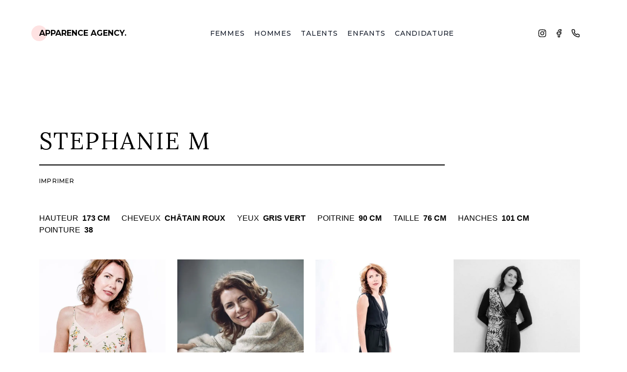

--- FILE ---
content_type: text/html; charset=utf-8
request_url: https://www.apparence.fr/fr/model/stephanie-m.
body_size: 6275
content:
<!DOCTYPE html><html lang="fr"><head><meta name="viewport" content="width=device-width"/><meta charSet="utf-8"/><title>Agence de mannequins à Bordeaux, Lyon, Paris</title><meta name="description" content="Agence de mannequins à Bordeaux, Lyon et Paris. Mannequinat newface, homme, femme, comédiens, enfants, international. Devenir mannequin : casting"/><meta property="og:locale" content="fr_FR"/><meta property="og:type" content="website"/><meta property="og:title" content="Agence de mannequins à Bordeaux, Lyon, Paris"/><meta property="og:description" content="Agence de mannequins à Bordeaux, Lyon et Paris. Mannequinat newface, homme, femme, comédiens, enfants, international. Devenir mannequin : casting"/><meta property="og:url" content="http://www.apparence.fr/"/><meta property="og:site_name" content="Apparence Agency"/><meta property="og:image" content="img/og_image.jpg"/><link rel="icon" href="/favicons/favicon.ico"/><link rel="apple-touch-icon" sizes="180x180" href="/favicons/apple-touch-icon.png"/><link rel="icon" type="image/png" sizes="32x32" href="/favicons/favicon-32x32.png"/><link rel="icon" type="image/png" sizes="16x16" href="/favicons/favicon-16x16.png"/><link rel="manifest" href="/favicons/site.webmanifest"/><link rel="mask-icon" href="/favicons/safari-pinned-tab.svg" color="#5bbad5"/><meta name="msapplication-TileColor" content="#da532c"/><meta name="msapplication-config" content="/favicons/browserconfig.xml"/><meta name="theme-color" content="#ffffff"/><script async="" src="https://www.googletagmanager.com/gtag/js?id=G-9K4HJT71JG"></script><script>
            window.dataLayer = window.dataLayer || [];
            function gtag(){dataLayer.push(arguments);}
            gtag('js', new Date());
            gtag('config', 'G-9K4HJT71JG');
        </script><meta name="next-head-count" content="22"/><link rel="preload" href="/_next/static/css/01ae8d7d639bff073633.css" as="style"/><link rel="stylesheet" href="/_next/static/css/01ae8d7d639bff073633.css" data-n-g=""/><link rel="preload" href="/_next/static/css/adfda377684e24579e18.css" as="style"/><link rel="stylesheet" href="/_next/static/css/adfda377684e24579e18.css" data-n-p=""/><noscript data-n-css=""></noscript><link rel="preload" href="/_next/static/chunks/main-88b4a5e8cf26a3da227a.js" as="script"/><link rel="preload" href="/_next/static/chunks/webpack-50bee04d1dc61f8adf5b.js" as="script"/><link rel="preload" href="/_next/static/chunks/framework.3519294afa6a9ab53973.js" as="script"/><link rel="preload" href="/_next/static/chunks/05d954cf.ff01aac0cfb027db2eba.js" as="script"/><link rel="preload" href="/_next/static/chunks/dbf3ce33.49ffe321bd57b8c11e72.js" as="script"/><link rel="preload" href="/_next/static/chunks/1bfc9850.0b3595e35c9115902f00.js" as="script"/><link rel="preload" href="/_next/static/chunks/d6ce90f1086f9465bf442a6fdcb4f1840d07d86b.43392c51ca703607a60e.js" as="script"/><link rel="preload" href="/_next/static/chunks/10d25c6321e8845bf9db95a7cd81001086f5599c.5f6a40d66a89a96ee4e0.js" as="script"/><link rel="preload" href="/_next/static/chunks/71247caf95475e3ea7f9a0f8a30beb258b23d005.1b230acd372cae52f197.js" as="script"/><link rel="preload" href="/_next/static/chunks/pages/_app-568e0ab8e03ce81dbb73.js" as="script"/><link rel="preload" href="/_next/static/chunks/4bac5e085f6b30513c6fdd3c8901b028d2aef310.8d42d3e17dfd000243d3.js" as="script"/><link rel="preload" href="/_next/static/chunks/pages/model/%5Bslug%5D-a1c710acb507b6f68087.js" as="script"/></head><body><div id="__next"><div class="w-full h-full bg-white"><header class="container flex flex-col items-center justify-between mx-auto lg:flex-row"><div class="relative my-8 ml-4 font-bold uppercase font-headings lg:my-14 lg:ml-0" style="opacity:0;transform:translateX(20px) translateZ(0)"><span class="absolute top-0 left-0 block w-8 h-8 -mt-1 -ml-4 bg-red-100 rounded-full"></span><a class="relative z-10 " href="/home">Apparence Agency.</a></div><nav class="flex mb-12 lg:mb-0"><ul class="flex flex-row text-xs md:text-sm uppercase font-headings"><li class="flex justify-center mr-3 md:mr-4 lg:mr-5 font-medium tracking-wider"><a class="hover:font-bold text-gray-900" style="opacity:0;transform:translateY(20px) translateZ(0)">Femmes</a></li><li class="flex justify-center mr-3 md:mr-4 lg:mr-5 font-medium tracking-wider"><a class="hover:font-bold text-gray-900" style="opacity:0;transform:translateY(20px) translateZ(0)">Hommes</a></li><li class="flex justify-center mr-3 md:mr-4 lg:mr-5 font-medium tracking-wider"><a class="hover:font-bold text-gray-900" style="opacity:0;transform:translateY(20px) translateZ(0)">Talents</a></li><li class="flex justify-center mr-3 md:mr-4 lg:mr-5 font-medium tracking-wider"><a class="hover:font-bold text-gray-900" style="opacity:0;transform:translateY(20px) translateZ(0)">Enfants</a></li><li class="flex justify-center font-medium tracking-wider"><a class="hover:font-bold text-gray-900" style="opacity:0;transform:translateY(20px) translateZ(0)">Candidature</a></li></ul></nav><nav class="hidden lg:flex"><ul class="flex flex-row space-x-4 text-lg font-medium text-black uppercase font-headings"><li><a class="flex" href="https://www.instagram.com/apparence_agency/" target="_blank" rel="noopener noreferrer" style="opacity:0;transform:translateY(-10px) translateZ(0)"><svg stroke="currentColor" fill="currentColor" stroke-width="0" viewBox="0 0 448 512" height="1em" width="1em" xmlns="http://www.w3.org/2000/svg"><path d="M224.1 141c-63.6 0-114.9 51.3-114.9 114.9s51.3 114.9 114.9 114.9S339 319.5 339 255.9 287.7 141 224.1 141zm0 189.6c-41.1 0-74.7-33.5-74.7-74.7s33.5-74.7 74.7-74.7 74.7 33.5 74.7 74.7-33.6 74.7-74.7 74.7zm146.4-194.3c0 14.9-12 26.8-26.8 26.8-14.9 0-26.8-12-26.8-26.8s12-26.8 26.8-26.8 26.8 12 26.8 26.8zm76.1 27.2c-1.7-35.9-9.9-67.7-36.2-93.9-26.2-26.2-58-34.4-93.9-36.2-37-2.1-147.9-2.1-184.9 0-35.8 1.7-67.6 9.9-93.9 36.1s-34.4 58-36.2 93.9c-2.1 37-2.1 147.9 0 184.9 1.7 35.9 9.9 67.7 36.2 93.9s58 34.4 93.9 36.2c37 2.1 147.9 2.1 184.9 0 35.9-1.7 67.7-9.9 93.9-36.2 26.2-26.2 34.4-58 36.2-93.9 2.1-37 2.1-147.8 0-184.8zM398.8 388c-7.8 19.6-22.9 34.7-42.6 42.6-29.5 11.7-99.5 9-132.1 9s-102.7 2.6-132.1-9c-19.6-7.8-34.7-22.9-42.6-42.6-11.7-29.5-9-99.5-9-132.1s-2.6-102.7 9-132.1c7.8-19.6 22.9-34.7 42.6-42.6 29.5-11.7 99.5-9 132.1-9s102.7-2.6 132.1 9c19.6 7.8 34.7 22.9 42.6 42.6 11.7 29.5 9 99.5 9 132.1s2.7 102.7-9 132.1z"></path></svg></a></li><li><a class="flex" href="https://www.facebook.com/apparence.fr/" target="_blank" rel="noopener noreferrer" style="opacity:0;transform:translateY(-10px) translateZ(0)"><svg stroke="currentColor" fill="none" stroke-width="2" viewBox="0 0 24 24" stroke-linecap="round" stroke-linejoin="round" height="1em" width="1em" xmlns="http://www.w3.org/2000/svg"><path d="M18 2h-3a5 5 0 0 0-5 5v3H7v4h3v8h4v-8h3l1-4h-4V7a1 1 0 0 1 1-1h3z"></path></svg></a></li><li><a class="flex" style="opacity:0;transform:translateY(-10px) translateZ(0)"><svg stroke="currentColor" fill="none" stroke-width="2" viewBox="0 0 24 24" stroke-linecap="round" stroke-linejoin="round" height="1em" width="1em" xmlns="http://www.w3.org/2000/svg"><path d="M22 16.92v3a2 2 0 0 1-2.18 2 19.79 19.79 0 0 1-8.63-3.07 19.5 19.5 0 0 1-6-6 19.79 19.79 0 0 1-3.07-8.67A2 2 0 0 1 4.11 2h3a2 2 0 0 1 2 1.72 12.84 12.84 0 0 0 .7 2.81 2 2 0 0 1-.45 2.11L8.09 9.91a16 16 0 0 0 6 6l1.27-1.27a2 2 0 0 1 2.11-.45 12.84 12.84 0 0 0 2.81.7A2 2 0 0 1 22 16.92z"></path></svg></a></li></ul></nav></header><main class="mt-10 mb-8 lg:mb-24 lg:mt-32"><div class="container mx-auto"><div><div class="lg:w-3/4" style="opacity:0;transform:translateY(30px) translateZ(0)"><div class="border-b-2 border-black"><h2 class="mb-6 text-3xl font-thin tracking-wider uppercase lg:text-5xl font-texts">Stephanie M</h2></div><ul class="inline-flex flex-row flex-wrap text-xs font-medium uppercase align-top font-headings print:hidden"><li class="pt-6 mr-8 tracking-widest uppercase hover:font-bold"><a target="_blank" class="" href="/model/print/stephanie-m.">Imprimer</a></li></ul></div><div class="mt-14 mb-36" style="opacity:0;transform:translateY(30px) translateZ(0)"><div class="mb-12"><ul class="flex flex-row flex-wrap"><li class="flex mr-6 space-x-2 font-thin flex-nowrap"><h4 class="uppercase">Hauteur</h4><span class="font-bold uppercase">173 CM</span></li><li class="flex mr-6 space-x-2 font-thin flex-nowrap"><h4 class="uppercase">Cheveux</h4><span class="font-bold uppercase">Châtain roux</span></li><li class="flex mr-6 space-x-2 font-thin flex-nowrap"><h4 class="uppercase">Yeux</h4><span class="font-bold uppercase">Gris vert</span></li><li class="flex mr-6 space-x-2 font-thin flex-nowrap"><h4 class="uppercase">Poitrine</h4><span class="font-bold uppercase">90 CM</span></li><li class="flex mr-6 space-x-2 font-thin flex-nowrap"><h4 class="uppercase">Taille</h4><span class="font-bold uppercase">76 CM</span></li><li class="flex mr-6 space-x-2 font-thin flex-nowrap"><h4 class="uppercase">Hanches</h4><span class="font-bold uppercase">101 CM</span></li><li class="flex mr-6 space-x-2 font-thin flex-nowrap"><h4 class="uppercase">Pointure</h4><span class="font-bold uppercase">38</span></li></ul></div><div class="masonry"><div><a href="https://apparence-agency.s3.eu-west-3.amazonaws.com/stephanie_m_1_b6158aaea6.jpg" class="box-border relative inline-block w-full mb-6"><div style="display:block;overflow:hidden;position:relative;box-sizing:border-box;margin:0"><div style="display:block;box-sizing:border-box;padding-top:150%"></div><img alt="Photo de Stephanie M" src="/_next/image?url=https%3A%2F%2Fapparence-agency.s3.eu-west-3.amazonaws.com%2Fstephanie_m_1_b6158aaea6.jpg&amp;w=1536&amp;q=75" sizes="100vw" srcSet="/_next/image?url=https%3A%2F%2Fapparence-agency.s3.eu-west-3.amazonaws.com%2Fstephanie_m_1_b6158aaea6.jpg&amp;w=640&amp;q=75 640w, /_next/image?url=https%3A%2F%2Fapparence-agency.s3.eu-west-3.amazonaws.com%2Fstephanie_m_1_b6158aaea6.jpg&amp;w=768&amp;q=75 768w, /_next/image?url=https%3A%2F%2Fapparence-agency.s3.eu-west-3.amazonaws.com%2Fstephanie_m_1_b6158aaea6.jpg&amp;w=1024&amp;q=75 1024w, /_next/image?url=https%3A%2F%2Fapparence-agency.s3.eu-west-3.amazonaws.com%2Fstephanie_m_1_b6158aaea6.jpg&amp;w=1280&amp;q=75 1280w, /_next/image?url=https%3A%2F%2Fapparence-agency.s3.eu-west-3.amazonaws.com%2Fstephanie_m_1_b6158aaea6.jpg&amp;w=1536&amp;q=75 1536w" decoding="async" class="cursor_plus" style="visibility:inherit;position:absolute;top:0;left:0;bottom:0;right:0;box-sizing:border-box;padding:0;border:none;margin:auto;display:block;width:0;height:0;min-width:100%;max-width:100%;min-height:100%;max-height:100%"/></div></a><a href="https://apparence-agency.s3.eu-west-3.amazonaws.com/stephanie_m_3_90b443558f.jpg" class="box-border relative inline-block w-full mb-6"><div style="display:block;overflow:hidden;position:relative;box-sizing:border-box;margin:0"><div style="display:block;box-sizing:border-box;padding-top:150%"></div><img alt="Photo de Stephanie M" src="/_next/image?url=https%3A%2F%2Fapparence-agency.s3.eu-west-3.amazonaws.com%2Fstephanie_m_3_90b443558f.jpg&amp;w=1536&amp;q=75" sizes="100vw" srcSet="/_next/image?url=https%3A%2F%2Fapparence-agency.s3.eu-west-3.amazonaws.com%2Fstephanie_m_3_90b443558f.jpg&amp;w=640&amp;q=75 640w, /_next/image?url=https%3A%2F%2Fapparence-agency.s3.eu-west-3.amazonaws.com%2Fstephanie_m_3_90b443558f.jpg&amp;w=768&amp;q=75 768w, /_next/image?url=https%3A%2F%2Fapparence-agency.s3.eu-west-3.amazonaws.com%2Fstephanie_m_3_90b443558f.jpg&amp;w=1024&amp;q=75 1024w, /_next/image?url=https%3A%2F%2Fapparence-agency.s3.eu-west-3.amazonaws.com%2Fstephanie_m_3_90b443558f.jpg&amp;w=1280&amp;q=75 1280w, /_next/image?url=https%3A%2F%2Fapparence-agency.s3.eu-west-3.amazonaws.com%2Fstephanie_m_3_90b443558f.jpg&amp;w=1536&amp;q=75 1536w" decoding="async" class="cursor_plus" style="visibility:inherit;position:absolute;top:0;left:0;bottom:0;right:0;box-sizing:border-box;padding:0;border:none;margin:auto;display:block;width:0;height:0;min-width:100%;max-width:100%;min-height:100%;max-height:100%"/></div></a><a href="https://apparence-agency.s3.eu-west-3.amazonaws.com/stephanie_m_5_220b8a3bd3.jpg" class="box-border relative inline-block w-full mb-6"><div style="display:block;overflow:hidden;position:relative;box-sizing:border-box;margin:0"><div style="display:block;box-sizing:border-box;padding-top:150%"></div><img alt="Photo de Stephanie M" src="/_next/image?url=https%3A%2F%2Fapparence-agency.s3.eu-west-3.amazonaws.com%2Fstephanie_m_5_220b8a3bd3.jpg&amp;w=1536&amp;q=75" sizes="100vw" srcSet="/_next/image?url=https%3A%2F%2Fapparence-agency.s3.eu-west-3.amazonaws.com%2Fstephanie_m_5_220b8a3bd3.jpg&amp;w=640&amp;q=75 640w, /_next/image?url=https%3A%2F%2Fapparence-agency.s3.eu-west-3.amazonaws.com%2Fstephanie_m_5_220b8a3bd3.jpg&amp;w=768&amp;q=75 768w, /_next/image?url=https%3A%2F%2Fapparence-agency.s3.eu-west-3.amazonaws.com%2Fstephanie_m_5_220b8a3bd3.jpg&amp;w=1024&amp;q=75 1024w, /_next/image?url=https%3A%2F%2Fapparence-agency.s3.eu-west-3.amazonaws.com%2Fstephanie_m_5_220b8a3bd3.jpg&amp;w=1280&amp;q=75 1280w, /_next/image?url=https%3A%2F%2Fapparence-agency.s3.eu-west-3.amazonaws.com%2Fstephanie_m_5_220b8a3bd3.jpg&amp;w=1536&amp;q=75 1536w" decoding="async" class="cursor_plus" style="visibility:inherit;position:absolute;top:0;left:0;bottom:0;right:0;box-sizing:border-box;padding:0;border:none;margin:auto;display:block;width:0;height:0;min-width:100%;max-width:100%;min-height:100%;max-height:100%"/></div></a><a href="https://apparence-agency.s3.eu-west-3.amazonaws.com/stephanie_m_2_a5f5b9d64b.jpg" class="box-border relative inline-block w-full mb-6"><div style="display:block;overflow:hidden;position:relative;box-sizing:border-box;margin:0"><div style="display:block;box-sizing:border-box;padding-top:150%"></div><img alt="Photo de Stephanie M" src="/_next/image?url=https%3A%2F%2Fapparence-agency.s3.eu-west-3.amazonaws.com%2Fstephanie_m_2_a5f5b9d64b.jpg&amp;w=1536&amp;q=75" sizes="100vw" srcSet="/_next/image?url=https%3A%2F%2Fapparence-agency.s3.eu-west-3.amazonaws.com%2Fstephanie_m_2_a5f5b9d64b.jpg&amp;w=640&amp;q=75 640w, /_next/image?url=https%3A%2F%2Fapparence-agency.s3.eu-west-3.amazonaws.com%2Fstephanie_m_2_a5f5b9d64b.jpg&amp;w=768&amp;q=75 768w, /_next/image?url=https%3A%2F%2Fapparence-agency.s3.eu-west-3.amazonaws.com%2Fstephanie_m_2_a5f5b9d64b.jpg&amp;w=1024&amp;q=75 1024w, /_next/image?url=https%3A%2F%2Fapparence-agency.s3.eu-west-3.amazonaws.com%2Fstephanie_m_2_a5f5b9d64b.jpg&amp;w=1280&amp;q=75 1280w, /_next/image?url=https%3A%2F%2Fapparence-agency.s3.eu-west-3.amazonaws.com%2Fstephanie_m_2_a5f5b9d64b.jpg&amp;w=1536&amp;q=75 1536w" decoding="async" class="cursor_plus" style="visibility:inherit;position:absolute;top:0;left:0;bottom:0;right:0;box-sizing:border-box;padding:0;border:none;margin:auto;display:block;width:0;height:0;min-width:100%;max-width:100%;min-height:100%;max-height:100%"/></div></a><a href="https://apparence-agency.s3.eu-west-3.amazonaws.com/stephanie_m_6_2fc29512f4.jpg" class="box-border relative inline-block w-full mb-6"><div style="display:block;overflow:hidden;position:relative;box-sizing:border-box;margin:0"><div style="display:block;box-sizing:border-box;padding-top:150%"></div><img alt="Photo de Stephanie M" src="/_next/image?url=https%3A%2F%2Fapparence-agency.s3.eu-west-3.amazonaws.com%2Fstephanie_m_6_2fc29512f4.jpg&amp;w=1536&amp;q=75" sizes="100vw" srcSet="/_next/image?url=https%3A%2F%2Fapparence-agency.s3.eu-west-3.amazonaws.com%2Fstephanie_m_6_2fc29512f4.jpg&amp;w=640&amp;q=75 640w, /_next/image?url=https%3A%2F%2Fapparence-agency.s3.eu-west-3.amazonaws.com%2Fstephanie_m_6_2fc29512f4.jpg&amp;w=768&amp;q=75 768w, /_next/image?url=https%3A%2F%2Fapparence-agency.s3.eu-west-3.amazonaws.com%2Fstephanie_m_6_2fc29512f4.jpg&amp;w=1024&amp;q=75 1024w, /_next/image?url=https%3A%2F%2Fapparence-agency.s3.eu-west-3.amazonaws.com%2Fstephanie_m_6_2fc29512f4.jpg&amp;w=1280&amp;q=75 1280w, /_next/image?url=https%3A%2F%2Fapparence-agency.s3.eu-west-3.amazonaws.com%2Fstephanie_m_6_2fc29512f4.jpg&amp;w=1536&amp;q=75 1536w" decoding="async" class="cursor_plus" style="visibility:inherit;position:absolute;top:0;left:0;bottom:0;right:0;box-sizing:border-box;padding:0;border:none;margin:auto;display:block;width:0;height:0;min-width:100%;max-width:100%;min-height:100%;max-height:100%"/></div></a><a href="https://apparence-agency.s3.eu-west-3.amazonaws.com/stephanie_m_8_1cc26fc684.jpg" class="box-border relative inline-block w-full mb-6"><div style="display:block;overflow:hidden;position:relative;box-sizing:border-box;margin:0"><div style="display:block;box-sizing:border-box;padding-top:150%"></div><img alt="Photo de Stephanie M" src="/_next/image?url=https%3A%2F%2Fapparence-agency.s3.eu-west-3.amazonaws.com%2Fstephanie_m_8_1cc26fc684.jpg&amp;w=1536&amp;q=75" sizes="100vw" srcSet="/_next/image?url=https%3A%2F%2Fapparence-agency.s3.eu-west-3.amazonaws.com%2Fstephanie_m_8_1cc26fc684.jpg&amp;w=640&amp;q=75 640w, /_next/image?url=https%3A%2F%2Fapparence-agency.s3.eu-west-3.amazonaws.com%2Fstephanie_m_8_1cc26fc684.jpg&amp;w=768&amp;q=75 768w, /_next/image?url=https%3A%2F%2Fapparence-agency.s3.eu-west-3.amazonaws.com%2Fstephanie_m_8_1cc26fc684.jpg&amp;w=1024&amp;q=75 1024w, /_next/image?url=https%3A%2F%2Fapparence-agency.s3.eu-west-3.amazonaws.com%2Fstephanie_m_8_1cc26fc684.jpg&amp;w=1280&amp;q=75 1280w, /_next/image?url=https%3A%2F%2Fapparence-agency.s3.eu-west-3.amazonaws.com%2Fstephanie_m_8_1cc26fc684.jpg&amp;w=1536&amp;q=75 1536w" decoding="async" class="cursor_plus" style="visibility:inherit;position:absolute;top:0;left:0;bottom:0;right:0;box-sizing:border-box;padding:0;border:none;margin:auto;display:block;width:0;height:0;min-width:100%;max-width:100%;min-height:100%;max-height:100%"/></div></a><a href="https://apparence-agency.s3.eu-west-3.amazonaws.com/stephanie_m_10_d654bca8f8.jpg" class="box-border relative inline-block w-full mb-6"><div style="display:block;overflow:hidden;position:relative;box-sizing:border-box;margin:0"><div style="display:block;box-sizing:border-box;padding-top:150%"></div><img alt="Photo de Stephanie M" src="/_next/image?url=https%3A%2F%2Fapparence-agency.s3.eu-west-3.amazonaws.com%2Fstephanie_m_10_d654bca8f8.jpg&amp;w=1536&amp;q=75" sizes="100vw" srcSet="/_next/image?url=https%3A%2F%2Fapparence-agency.s3.eu-west-3.amazonaws.com%2Fstephanie_m_10_d654bca8f8.jpg&amp;w=640&amp;q=75 640w, /_next/image?url=https%3A%2F%2Fapparence-agency.s3.eu-west-3.amazonaws.com%2Fstephanie_m_10_d654bca8f8.jpg&amp;w=768&amp;q=75 768w, /_next/image?url=https%3A%2F%2Fapparence-agency.s3.eu-west-3.amazonaws.com%2Fstephanie_m_10_d654bca8f8.jpg&amp;w=1024&amp;q=75 1024w, /_next/image?url=https%3A%2F%2Fapparence-agency.s3.eu-west-3.amazonaws.com%2Fstephanie_m_10_d654bca8f8.jpg&amp;w=1280&amp;q=75 1280w, /_next/image?url=https%3A%2F%2Fapparence-agency.s3.eu-west-3.amazonaws.com%2Fstephanie_m_10_d654bca8f8.jpg&amp;w=1536&amp;q=75 1536w" decoding="async" class="cursor_plus" style="visibility:inherit;position:absolute;top:0;left:0;bottom:0;right:0;box-sizing:border-box;padding:0;border:none;margin:auto;display:block;width:0;height:0;min-width:100%;max-width:100%;min-height:100%;max-height:100%"/></div></a><a href="https://apparence-agency.s3.eu-west-3.amazonaws.com/stephanie_m_12_3607b98572.jpg" class="box-border relative inline-block w-full mb-6"><div style="display:block;overflow:hidden;position:relative;box-sizing:border-box;margin:0"><div style="display:block;box-sizing:border-box;padding-top:136.20000000000002%"></div><img alt="Photo de Stephanie M" src="/_next/image?url=https%3A%2F%2Fapparence-agency.s3.eu-west-3.amazonaws.com%2Fstephanie_m_12_3607b98572.jpg&amp;w=1536&amp;q=75" sizes="100vw" srcSet="/_next/image?url=https%3A%2F%2Fapparence-agency.s3.eu-west-3.amazonaws.com%2Fstephanie_m_12_3607b98572.jpg&amp;w=640&amp;q=75 640w, /_next/image?url=https%3A%2F%2Fapparence-agency.s3.eu-west-3.amazonaws.com%2Fstephanie_m_12_3607b98572.jpg&amp;w=768&amp;q=75 768w, /_next/image?url=https%3A%2F%2Fapparence-agency.s3.eu-west-3.amazonaws.com%2Fstephanie_m_12_3607b98572.jpg&amp;w=1024&amp;q=75 1024w, /_next/image?url=https%3A%2F%2Fapparence-agency.s3.eu-west-3.amazonaws.com%2Fstephanie_m_12_3607b98572.jpg&amp;w=1280&amp;q=75 1280w, /_next/image?url=https%3A%2F%2Fapparence-agency.s3.eu-west-3.amazonaws.com%2Fstephanie_m_12_3607b98572.jpg&amp;w=1536&amp;q=75 1536w" decoding="async" class="cursor_plus" style="visibility:inherit;position:absolute;top:0;left:0;bottom:0;right:0;box-sizing:border-box;padding:0;border:none;margin:auto;display:block;width:0;height:0;min-width:100%;max-width:100%;min-height:100%;max-height:100%"/></div></a><a href="https://apparence-agency.s3.eu-west-3.amazonaws.com/stephanie_m_9_94e3250a36.jpg" class="box-border relative inline-block w-full mb-6"><div style="display:block;overflow:hidden;position:relative;box-sizing:border-box;margin:0"><div style="display:block;box-sizing:border-box;padding-top:150%"></div><img alt="Photo de Stephanie M" src="/_next/image?url=https%3A%2F%2Fapparence-agency.s3.eu-west-3.amazonaws.com%2Fstephanie_m_9_94e3250a36.jpg&amp;w=1536&amp;q=75" sizes="100vw" srcSet="/_next/image?url=https%3A%2F%2Fapparence-agency.s3.eu-west-3.amazonaws.com%2Fstephanie_m_9_94e3250a36.jpg&amp;w=640&amp;q=75 640w, /_next/image?url=https%3A%2F%2Fapparence-agency.s3.eu-west-3.amazonaws.com%2Fstephanie_m_9_94e3250a36.jpg&amp;w=768&amp;q=75 768w, /_next/image?url=https%3A%2F%2Fapparence-agency.s3.eu-west-3.amazonaws.com%2Fstephanie_m_9_94e3250a36.jpg&amp;w=1024&amp;q=75 1024w, /_next/image?url=https%3A%2F%2Fapparence-agency.s3.eu-west-3.amazonaws.com%2Fstephanie_m_9_94e3250a36.jpg&amp;w=1280&amp;q=75 1280w, /_next/image?url=https%3A%2F%2Fapparence-agency.s3.eu-west-3.amazonaws.com%2Fstephanie_m_9_94e3250a36.jpg&amp;w=1536&amp;q=75 1536w" decoding="async" class="cursor_plus" style="visibility:inherit;position:absolute;top:0;left:0;bottom:0;right:0;box-sizing:border-box;padding:0;border:none;margin:auto;display:block;width:0;height:0;min-width:100%;max-width:100%;min-height:100%;max-height:100%"/></div></a><a href="https://apparence-agency.s3.eu-west-3.amazonaws.com/stephanie_m_13_655b06ff90.jpg" class="box-border relative inline-block w-full mb-6"><div style="display:block;overflow:hidden;position:relative;box-sizing:border-box;margin:0"><div style="display:block;box-sizing:border-box;padding-top:136.20000000000002%"></div><img alt="Photo de Stephanie M" src="/_next/image?url=https%3A%2F%2Fapparence-agency.s3.eu-west-3.amazonaws.com%2Fstephanie_m_13_655b06ff90.jpg&amp;w=1536&amp;q=75" sizes="100vw" srcSet="/_next/image?url=https%3A%2F%2Fapparence-agency.s3.eu-west-3.amazonaws.com%2Fstephanie_m_13_655b06ff90.jpg&amp;w=640&amp;q=75 640w, /_next/image?url=https%3A%2F%2Fapparence-agency.s3.eu-west-3.amazonaws.com%2Fstephanie_m_13_655b06ff90.jpg&amp;w=768&amp;q=75 768w, /_next/image?url=https%3A%2F%2Fapparence-agency.s3.eu-west-3.amazonaws.com%2Fstephanie_m_13_655b06ff90.jpg&amp;w=1024&amp;q=75 1024w, /_next/image?url=https%3A%2F%2Fapparence-agency.s3.eu-west-3.amazonaws.com%2Fstephanie_m_13_655b06ff90.jpg&amp;w=1280&amp;q=75 1280w, /_next/image?url=https%3A%2F%2Fapparence-agency.s3.eu-west-3.amazonaws.com%2Fstephanie_m_13_655b06ff90.jpg&amp;w=1536&amp;q=75 1536w" decoding="async" class="cursor_plus" style="visibility:inherit;position:absolute;top:0;left:0;bottom:0;right:0;box-sizing:border-box;padding:0;border:none;margin:auto;display:block;width:0;height:0;min-width:100%;max-width:100%;min-height:100%;max-height:100%"/></div></a><a href="https://apparence-agency.s3.eu-west-3.amazonaws.com/stephanie_m_14_737992a17b.jpg" class="box-border relative inline-block w-full mb-6"><div style="display:block;overflow:hidden;position:relative;box-sizing:border-box;margin:0"><div style="display:block;box-sizing:border-box;padding-top:136.20000000000002%"></div><img alt="Photo de Stephanie M" src="/_next/image?url=https%3A%2F%2Fapparence-agency.s3.eu-west-3.amazonaws.com%2Fstephanie_m_14_737992a17b.jpg&amp;w=1536&amp;q=75" sizes="100vw" srcSet="/_next/image?url=https%3A%2F%2Fapparence-agency.s3.eu-west-3.amazonaws.com%2Fstephanie_m_14_737992a17b.jpg&amp;w=640&amp;q=75 640w, /_next/image?url=https%3A%2F%2Fapparence-agency.s3.eu-west-3.amazonaws.com%2Fstephanie_m_14_737992a17b.jpg&amp;w=768&amp;q=75 768w, /_next/image?url=https%3A%2F%2Fapparence-agency.s3.eu-west-3.amazonaws.com%2Fstephanie_m_14_737992a17b.jpg&amp;w=1024&amp;q=75 1024w, /_next/image?url=https%3A%2F%2Fapparence-agency.s3.eu-west-3.amazonaws.com%2Fstephanie_m_14_737992a17b.jpg&amp;w=1280&amp;q=75 1280w, /_next/image?url=https%3A%2F%2Fapparence-agency.s3.eu-west-3.amazonaws.com%2Fstephanie_m_14_737992a17b.jpg&amp;w=1536&amp;q=75 1536w" decoding="async" class="cursor_plus" style="visibility:inherit;position:absolute;top:0;left:0;bottom:0;right:0;box-sizing:border-box;padding:0;border:none;margin:auto;display:block;width:0;height:0;min-width:100%;max-width:100%;min-height:100%;max-height:100%"/></div></a><a href="https://apparence-agency.s3.eu-west-3.amazonaws.com/stephanie_m_15_48ae29572f.jpg" class="box-border relative inline-block w-full mb-6"><div style="display:block;overflow:hidden;position:relative;box-sizing:border-box;margin:0"><div style="display:block;box-sizing:border-box;padding-top:136.20000000000002%"></div><img alt="Photo de Stephanie M" src="/_next/image?url=https%3A%2F%2Fapparence-agency.s3.eu-west-3.amazonaws.com%2Fstephanie_m_15_48ae29572f.jpg&amp;w=1536&amp;q=75" sizes="100vw" srcSet="/_next/image?url=https%3A%2F%2Fapparence-agency.s3.eu-west-3.amazonaws.com%2Fstephanie_m_15_48ae29572f.jpg&amp;w=640&amp;q=75 640w, /_next/image?url=https%3A%2F%2Fapparence-agency.s3.eu-west-3.amazonaws.com%2Fstephanie_m_15_48ae29572f.jpg&amp;w=768&amp;q=75 768w, /_next/image?url=https%3A%2F%2Fapparence-agency.s3.eu-west-3.amazonaws.com%2Fstephanie_m_15_48ae29572f.jpg&amp;w=1024&amp;q=75 1024w, /_next/image?url=https%3A%2F%2Fapparence-agency.s3.eu-west-3.amazonaws.com%2Fstephanie_m_15_48ae29572f.jpg&amp;w=1280&amp;q=75 1280w, /_next/image?url=https%3A%2F%2Fapparence-agency.s3.eu-west-3.amazonaws.com%2Fstephanie_m_15_48ae29572f.jpg&amp;w=1536&amp;q=75 1536w" decoding="async" class="cursor_plus" style="visibility:inherit;position:absolute;top:0;left:0;bottom:0;right:0;box-sizing:border-box;padding:0;border:none;margin:auto;display:block;width:0;height:0;min-width:100%;max-width:100%;min-height:100%;max-height:100%"/></div></a><a href="https://apparence-agency.s3.eu-west-3.amazonaws.com/stephanie_m_17_18f9a7b187.jpg" class="box-border relative inline-block w-full mb-6"><div style="display:block;overflow:hidden;position:relative;box-sizing:border-box;margin:0"><div style="display:block;box-sizing:border-box;padding-top:136.20000000000002%"></div><img alt="Photo de Stephanie M" src="/_next/image?url=https%3A%2F%2Fapparence-agency.s3.eu-west-3.amazonaws.com%2Fstephanie_m_17_18f9a7b187.jpg&amp;w=1536&amp;q=75" sizes="100vw" srcSet="/_next/image?url=https%3A%2F%2Fapparence-agency.s3.eu-west-3.amazonaws.com%2Fstephanie_m_17_18f9a7b187.jpg&amp;w=640&amp;q=75 640w, /_next/image?url=https%3A%2F%2Fapparence-agency.s3.eu-west-3.amazonaws.com%2Fstephanie_m_17_18f9a7b187.jpg&amp;w=768&amp;q=75 768w, /_next/image?url=https%3A%2F%2Fapparence-agency.s3.eu-west-3.amazonaws.com%2Fstephanie_m_17_18f9a7b187.jpg&amp;w=1024&amp;q=75 1024w, /_next/image?url=https%3A%2F%2Fapparence-agency.s3.eu-west-3.amazonaws.com%2Fstephanie_m_17_18f9a7b187.jpg&amp;w=1280&amp;q=75 1280w, /_next/image?url=https%3A%2F%2Fapparence-agency.s3.eu-west-3.amazonaws.com%2Fstephanie_m_17_18f9a7b187.jpg&amp;w=1536&amp;q=75 1536w" decoding="async" class="cursor_plus" style="visibility:inherit;position:absolute;top:0;left:0;bottom:0;right:0;box-sizing:border-box;padding:0;border:none;margin:auto;display:block;width:0;height:0;min-width:100%;max-width:100%;min-height:100%;max-height:100%"/></div></a><a href="https://apparence-agency.s3.eu-west-3.amazonaws.com/stephanie_m_16_590901bb16.jpg" class="box-border relative inline-block w-full mb-6"><div style="display:block;overflow:hidden;position:relative;box-sizing:border-box;margin:0"><div style="display:block;box-sizing:border-box;padding-top:136.20000000000002%"></div><img alt="Photo de Stephanie M" src="/_next/image?url=https%3A%2F%2Fapparence-agency.s3.eu-west-3.amazonaws.com%2Fstephanie_m_16_590901bb16.jpg&amp;w=1536&amp;q=75" sizes="100vw" srcSet="/_next/image?url=https%3A%2F%2Fapparence-agency.s3.eu-west-3.amazonaws.com%2Fstephanie_m_16_590901bb16.jpg&amp;w=640&amp;q=75 640w, /_next/image?url=https%3A%2F%2Fapparence-agency.s3.eu-west-3.amazonaws.com%2Fstephanie_m_16_590901bb16.jpg&amp;w=768&amp;q=75 768w, /_next/image?url=https%3A%2F%2Fapparence-agency.s3.eu-west-3.amazonaws.com%2Fstephanie_m_16_590901bb16.jpg&amp;w=1024&amp;q=75 1024w, /_next/image?url=https%3A%2F%2Fapparence-agency.s3.eu-west-3.amazonaws.com%2Fstephanie_m_16_590901bb16.jpg&amp;w=1280&amp;q=75 1280w, /_next/image?url=https%3A%2F%2Fapparence-agency.s3.eu-west-3.amazonaws.com%2Fstephanie_m_16_590901bb16.jpg&amp;w=1536&amp;q=75 1536w" decoding="async" class="cursor_plus" style="visibility:inherit;position:absolute;top:0;left:0;bottom:0;right:0;box-sizing:border-box;padding:0;border:none;margin:auto;display:block;width:0;height:0;min-width:100%;max-width:100%;min-height:100%;max-height:100%"/></div></a></div></div></div></div></div></main><footer class="py-12" style="opacity:0"><div class="container grid grid-cols-1 gap-4 mx-auto gap-y-16 lg:grid-cols-8"><div class="lg:col-span-2"><div class="mb-6 font-bold leading-none uppercase font-headings">Apparence Agency.</div><p class="mb-6 text-xs font-light">© 2025 Tous droits réservés</p><nav class="flex"><ul class="flex flex-row space-x-4 text-lg font-medium text-black uppercase font-headings"><li><a class="flex" href="https://www.instagram.com/apparence_agency/" target="_blank" rel="noopener noreferrer"><svg stroke="currentColor" fill="currentColor" stroke-width="0" viewBox="0 0 448 512" height="1em" width="1em" xmlns="http://www.w3.org/2000/svg"><path d="M224.1 141c-63.6 0-114.9 51.3-114.9 114.9s51.3 114.9 114.9 114.9S339 319.5 339 255.9 287.7 141 224.1 141zm0 189.6c-41.1 0-74.7-33.5-74.7-74.7s33.5-74.7 74.7-74.7 74.7 33.5 74.7 74.7-33.6 74.7-74.7 74.7zm146.4-194.3c0 14.9-12 26.8-26.8 26.8-14.9 0-26.8-12-26.8-26.8s12-26.8 26.8-26.8 26.8 12 26.8 26.8zm76.1 27.2c-1.7-35.9-9.9-67.7-36.2-93.9-26.2-26.2-58-34.4-93.9-36.2-37-2.1-147.9-2.1-184.9 0-35.8 1.7-67.6 9.9-93.9 36.1s-34.4 58-36.2 93.9c-2.1 37-2.1 147.9 0 184.9 1.7 35.9 9.9 67.7 36.2 93.9s58 34.4 93.9 36.2c37 2.1 147.9 2.1 184.9 0 35.9-1.7 67.7-9.9 93.9-36.2 26.2-26.2 34.4-58 36.2-93.9 2.1-37 2.1-147.8 0-184.8zM398.8 388c-7.8 19.6-22.9 34.7-42.6 42.6-29.5 11.7-99.5 9-132.1 9s-102.7 2.6-132.1-9c-19.6-7.8-34.7-22.9-42.6-42.6-11.7-29.5-9-99.5-9-132.1s-2.6-102.7 9-132.1c7.8-19.6 22.9-34.7 42.6-42.6 29.5-11.7 99.5-9 132.1-9s102.7-2.6 132.1 9c19.6 7.8 34.7 22.9 42.6 42.6 11.7 29.5 9 99.5 9 132.1s2.7 102.7-9 132.1z"></path></svg></a></li><li><a class="flex" href="https://www.facebook.com/apparence.fr/" target="_blank" rel="noopener noreferrer"><svg stroke="currentColor" fill="none" stroke-width="2" viewBox="0 0 24 24" stroke-linecap="round" stroke-linejoin="round" height="1em" width="1em" xmlns="http://www.w3.org/2000/svg"><path d="M18 2h-3a5 5 0 0 0-5 5v3H7v4h3v8h4v-8h3l1-4h-4V7a1 1 0 0 1 1-1h3z"></path></svg></a></li><li><a class="flex" href="/contact"><svg stroke="currentColor" fill="none" stroke-width="2" viewBox="0 0 24 24" stroke-linecap="round" stroke-linejoin="round" height="1em" width="1em" xmlns="http://www.w3.org/2000/svg"><path d="M22 16.92v3a2 2 0 0 1-2.18 2 19.79 19.79 0 0 1-8.63-3.07 19.5 19.5 0 0 1-6-6 19.79 19.79 0 0 1-3.07-8.67A2 2 0 0 1 4.11 2h3a2 2 0 0 1 2 1.72 12.84 12.84 0 0 0 .7 2.81 2 2 0 0 1-.45 2.11L8.09 9.91a16 16 0 0 0 6 6l1.27-1.27a2 2 0 0 1 2.11-.45 12.84 12.84 0 0 0 2.81.7A2 2 0 0 1 22 16.92z"></path></svg></a></li></ul></nav></div><div class="lg:col-span-2 font-headings"><h3 class="mb-6 font-bold uppercase">MENU</h3><ul class="space-y-2 text-xs uppercase"><li><a class="font-medium hover:font-bold" href="/about">A Propos</a></li><li><a class="font-medium hover:font-bold" href="/require-quotation">Demander un devis</a></li><li><a class="font-medium hover:font-bold" href="/become-a-model">Candidature</a></li><li><a class="font-medium hover:font-bold" href="/contacts">Contacts</a></li><li><a class="font-medium hover:font-bold" href="/legale">Mentions légales</a></li></ul></div><div class="lg:col-span-4 font-headings"><h3 class="mb-6 font-bold uppercase">AGENCES</h3><ul class="grid grid-cols-2 text-xs gap-y-8 lg:grid-cols-3 gap-x-4"><li><h4 class="font-bold uppercase">Angouleme</h4><p class="mb-3 font-thin">Siège sociale,
Pôle administratif</p><address class="not-italic leading-normal"><p class="mb-2">27 rue Louis Barthou, place du Champ de Mars<br/>16000<!-- --> <!-- -->Angoulême</p><a class="hover:underline hover:font-bold" href="mailto:contact@apparence.fr">contact@apparence.fr</a><br/><a class="hover:underline hover:font-bold" href="tel:+33 (0)5 86 50 77 16">+33 (0)5 86 50 77 16</a></address></li><li><h4 class="mb-7 font-bold uppercase">Bordeaux</h4><address class="not-italic leading-normal"><p class="mb-2">129 rue du Palais Gallien<br/>33000<!-- --> <!-- -->Bordeaux</p><a class="hover:underline hover:font-bold" href="mailto:contact@apparence.fr">contact@apparence.fr</a><br/><a class="hover:underline hover:font-bold" href="tel:+33 (0)5 40 05 77 64">+33 (0)5 40 05 77 64</a></address></li><li><h4 class="mb-7 font-bold uppercase">Lyon</h4><address class="not-italic leading-normal"><p class="mb-2">67 rue du Président Edouard Herriot<br/>69002<!-- --> <!-- -->Lyon</p><a class="hover:underline hover:font-bold" href="mailto:contact-lyon@apparence.fr">contact-lyon@apparence.fr</a><br/><a class="hover:underline hover:font-bold" href="tel:+33 (0)9 84 43 05 40">+33 (0)9 84 43 05 40</a></address></li></ul></div></div></footer></div><div class="cursor" style="transform:translateX(-100px) translateY(-100px) translateZ(0)"><div class="double-bounce1"></div><div class="double-bounce2"></div></div></div><script id="__NEXT_DATA__" type="application/json">{"props":{"pageProps":{"people":{"hairs":"auburn","eyes":"gray_green","gender":"female","categories":[{"_id":"603d13be9d4153d4fb429d8c","internal_name":"actors.women","english_name":"Women","french_name":"Femmes","createdAt":"2021-03-01T16:18:06.682Z","updatedAt":"2021-03-09T09:00:29.750Z","__v":0,"person":null,"id":"603d13be9d4153d4fb429d8c"}],"photos":[{"_id":"60533cbe2bd3546e50ede9c2","name":"stephanie-m.__1.jpg","alternativeText":"","caption":"","hash":"stephanie_m_1_b6158aaea6","ext":".jpg","mime":"image/jpeg","size":106.45,"width":630,"height":945,"url":"https://apparence-agency.s3.eu-west-3.amazonaws.com/stephanie_m_1_b6158aaea6.jpg","formats":{"thumbnail":{"name":"thumbnail_stephanie-m.__1.jpg","hash":"thumbnail_stephanie_m_1_b6158aaea6","ext":".jpg","mime":"image/jpeg","width":104,"height":156,"size":4.63,"path":null,"url":"https://apparence-agency.s3.eu-west-3.amazonaws.com/thumbnail_stephanie_m_1_b6158aaea6.jpg"}},"provider":"aws-s3","related":["604f7b39c8316e69d9f92f7d"],"createdAt":"2021-03-18T11:42:54.286Z","updatedAt":"2021-03-18T11:42:59.522Z","__v":0,"id":"60533cbe2bd3546e50ede9c2"},{"_id":"60533cbe2bd3546e50ede9c1","name":"stephanie-m.__3.jpg","alternativeText":"","caption":"","hash":"stephanie_m_3_90b443558f","ext":".jpg","mime":"image/jpeg","size":92.4,"width":630,"height":945,"url":"https://apparence-agency.s3.eu-west-3.amazonaws.com/stephanie_m_3_90b443558f.jpg","formats":{"thumbnail":{"name":"thumbnail_stephanie-m.__3.jpg","hash":"thumbnail_stephanie_m_3_90b443558f","ext":".jpg","mime":"image/jpeg","width":104,"height":156,"size":5,"path":null,"url":"https://apparence-agency.s3.eu-west-3.amazonaws.com/thumbnail_stephanie_m_3_90b443558f.jpg"}},"provider":"aws-s3","related":["604f7b39c8316e69d9f92f7d"],"createdAt":"2021-03-18T11:42:54.284Z","updatedAt":"2021-03-18T11:42:59.522Z","__v":0,"id":"60533cbe2bd3546e50ede9c1"},{"_id":"60533cbe2bd3546e50ede9c3","name":"stephanie-m.__5.jpg","alternativeText":"","caption":"","hash":"stephanie_m_5_220b8a3bd3","ext":".jpg","mime":"image/jpeg","size":114.05,"width":630,"height":945,"url":"https://apparence-agency.s3.eu-west-3.amazonaws.com/stephanie_m_5_220b8a3bd3.jpg","formats":{"thumbnail":{"name":"thumbnail_stephanie-m.__5.jpg","hash":"thumbnail_stephanie_m_5_220b8a3bd3","ext":".jpg","mime":"image/jpeg","width":104,"height":156,"size":4.96,"path":null,"url":"https://apparence-agency.s3.eu-west-3.amazonaws.com/thumbnail_stephanie_m_5_220b8a3bd3.jpg"}},"provider":"aws-s3","related":["604f7b39c8316e69d9f92f7d"],"createdAt":"2021-03-18T11:42:54.300Z","updatedAt":"2021-03-18T11:42:59.522Z","__v":0,"id":"60533cbe2bd3546e50ede9c3"},{"_id":"60533cbe2bd3546e50ede9c4","name":"stephanie-m.__2.jpg","alternativeText":"","caption":"","hash":"stephanie_m_2_a5f5b9d64b","ext":".jpg","mime":"image/jpeg","size":82.93,"width":630,"height":945,"url":"https://apparence-agency.s3.eu-west-3.amazonaws.com/stephanie_m_2_a5f5b9d64b.jpg","formats":{"thumbnail":{"name":"thumbnail_stephanie-m.__2.jpg","hash":"thumbnail_stephanie_m_2_a5f5b9d64b","ext":".jpg","mime":"image/jpeg","width":104,"height":156,"size":4.22,"path":null,"url":"https://apparence-agency.s3.eu-west-3.amazonaws.com/thumbnail_stephanie_m_2_a5f5b9d64b.jpg"}},"provider":"aws-s3","related":["604f7b39c8316e69d9f92f7d"],"createdAt":"2021-03-18T11:42:54.302Z","updatedAt":"2021-03-18T11:42:59.522Z","__v":0,"id":"60533cbe2bd3546e50ede9c4"},{"_id":"60533cbe2bd3546e50ede9c5","name":"stephanie-m.__6.jpg","alternativeText":"","caption":"","hash":"stephanie_m_6_2fc29512f4","ext":".jpg","mime":"image/jpeg","size":94.7,"width":630,"height":945,"url":"https://apparence-agency.s3.eu-west-3.amazonaws.com/stephanie_m_6_2fc29512f4.jpg","formats":{"thumbnail":{"name":"thumbnail_stephanie-m.__6.jpg","hash":"thumbnail_stephanie_m_6_2fc29512f4","ext":".jpg","mime":"image/jpeg","width":104,"height":156,"size":4.31,"path":null,"url":"https://apparence-agency.s3.eu-west-3.amazonaws.com/thumbnail_stephanie_m_6_2fc29512f4.jpg"}},"provider":"aws-s3","related":["604f7b39c8316e69d9f92f7d"],"createdAt":"2021-03-18T11:42:54.394Z","updatedAt":"2021-03-18T11:42:59.522Z","__v":0,"id":"60533cbe2bd3546e50ede9c5"},{"_id":"60533cbf2bd3546e50ede9c6","name":"stephanie-m.__8.jpg","alternativeText":"","caption":"","hash":"stephanie_m_8_1cc26fc684","ext":".jpg","mime":"image/jpeg","size":92.72,"width":630,"height":945,"url":"https://apparence-agency.s3.eu-west-3.amazonaws.com/stephanie_m_8_1cc26fc684.jpg","formats":{"thumbnail":{"name":"thumbnail_stephanie-m.__8.jpg","hash":"thumbnail_stephanie_m_8_1cc26fc684","ext":".jpg","mime":"image/jpeg","width":104,"height":156,"size":3.79,"path":null,"url":"https://apparence-agency.s3.eu-west-3.amazonaws.com/thumbnail_stephanie_m_8_1cc26fc684.jpg"}},"provider":"aws-s3","related":["604f7b39c8316e69d9f92f7d"],"createdAt":"2021-03-18T11:42:55.084Z","updatedAt":"2021-03-18T11:42:59.522Z","__v":0,"id":"60533cbf2bd3546e50ede9c6"},{"_id":"60533cbf2bd3546e50ede9c7","name":"stephanie-m.__10.jpg","alternativeText":"","caption":"","hash":"stephanie_m_10_d654bca8f8","ext":".jpg","mime":"image/jpeg","size":36.7,"width":630,"height":945,"url":"https://apparence-agency.s3.eu-west-3.amazonaws.com/stephanie_m_10_d654bca8f8.jpg","formats":{"thumbnail":{"name":"thumbnail_stephanie-m.__10.jpg","hash":"thumbnail_stephanie_m_10_d654bca8f8","ext":".jpg","mime":"image/jpeg","width":104,"height":156,"size":2.37,"path":null,"url":"https://apparence-agency.s3.eu-west-3.amazonaws.com/thumbnail_stephanie_m_10_d654bca8f8.jpg"}},"provider":"aws-s3","related":["604f7b39c8316e69d9f92f7d"],"createdAt":"2021-03-18T11:42:55.123Z","updatedAt":"2021-03-18T11:42:59.522Z","__v":0,"id":"60533cbf2bd3546e50ede9c7"},{"_id":"60533cbf2bd3546e50ede9c8","name":"stephanie-m.__12.jpg","alternativeText":"","caption":"","hash":"stephanie_m_12_3607b98572","ext":".jpg","mime":"image/jpeg","size":108.39,"width":734,"height":1000,"url":"https://apparence-agency.s3.eu-west-3.amazonaws.com/stephanie_m_12_3607b98572.jpg","formats":{"thumbnail":{"name":"thumbnail_stephanie-m.__12.jpg","hash":"thumbnail_stephanie_m_12_3607b98572","ext":".jpg","mime":"image/jpeg","width":115,"height":156,"size":4.15,"path":null,"url":"https://apparence-agency.s3.eu-west-3.amazonaws.com/thumbnail_stephanie_m_12_3607b98572.jpg"}},"provider":"aws-s3","related":["604f7b39c8316e69d9f92f7d"],"createdAt":"2021-03-18T11:42:55.154Z","updatedAt":"2021-03-18T11:42:59.522Z","__v":0,"id":"60533cbf2bd3546e50ede9c8"},{"_id":"60533cbf2bd3546e50ede9c9","name":"stephanie-m.__9.jpg","alternativeText":"","caption":"","hash":"stephanie_m_9_94e3250a36","ext":".jpg","mime":"image/jpeg","size":90.32,"width":630,"height":945,"url":"https://apparence-agency.s3.eu-west-3.amazonaws.com/stephanie_m_9_94e3250a36.jpg","formats":{"thumbnail":{"name":"thumbnail_stephanie-m.__9.jpg","hash":"thumbnail_stephanie_m_9_94e3250a36","ext":".jpg","mime":"image/jpeg","width":104,"height":156,"size":4.24,"path":null,"url":"https://apparence-agency.s3.eu-west-3.amazonaws.com/thumbnail_stephanie_m_9_94e3250a36.jpg"}},"provider":"aws-s3","related":["604f7b39c8316e69d9f92f7d"],"createdAt":"2021-03-18T11:42:55.159Z","updatedAt":"2021-03-18T11:42:59.522Z","__v":0,"id":"60533cbf2bd3546e50ede9c9"},{"_id":"60533cbf2bd3546e50ede9cb","name":"stephanie-m.__13.jpg","alternativeText":"","caption":"","hash":"stephanie_m_13_655b06ff90","ext":".jpg","mime":"image/jpeg","size":84.13,"width":734,"height":1000,"url":"https://apparence-agency.s3.eu-west-3.amazonaws.com/stephanie_m_13_655b06ff90.jpg","formats":{"thumbnail":{"name":"thumbnail_stephanie-m.__13.jpg","hash":"thumbnail_stephanie_m_13_655b06ff90","ext":".jpg","mime":"image/jpeg","width":115,"height":156,"size":3.7,"path":null,"url":"https://apparence-agency.s3.eu-west-3.amazonaws.com/thumbnail_stephanie_m_13_655b06ff90.jpg"}},"provider":"aws-s3","related":["604f7b39c8316e69d9f92f7d"],"createdAt":"2021-03-18T11:42:55.192Z","updatedAt":"2021-03-18T11:42:59.522Z","__v":0,"id":"60533cbf2bd3546e50ede9cb"},{"_id":"60533cbf2bd3546e50ede9cc","name":"stephanie-m.__14.jpg","alternativeText":"","caption":"","hash":"stephanie_m_14_737992a17b","ext":".jpg","mime":"image/jpeg","size":73.17,"width":734,"height":1000,"url":"https://apparence-agency.s3.eu-west-3.amazonaws.com/stephanie_m_14_737992a17b.jpg","formats":{"thumbnail":{"name":"thumbnail_stephanie-m.__14.jpg","hash":"thumbnail_stephanie_m_14_737992a17b","ext":".jpg","mime":"image/jpeg","width":115,"height":156,"size":2.79,"path":null,"url":"https://apparence-agency.s3.eu-west-3.amazonaws.com/thumbnail_stephanie_m_14_737992a17b.jpg"}},"provider":"aws-s3","related":["604f7b39c8316e69d9f92f7d"],"createdAt":"2021-03-18T11:42:55.859Z","updatedAt":"2021-03-18T11:42:59.522Z","__v":0,"id":"60533cbf2bd3546e50ede9cc"},{"_id":"60533cbf2bd3546e50ede9cd","name":"stephanie-m.__15.jpg","alternativeText":"","caption":"","hash":"stephanie_m_15_48ae29572f","ext":".jpg","mime":"image/jpeg","size":65,"width":734,"height":1000,"url":"https://apparence-agency.s3.eu-west-3.amazonaws.com/stephanie_m_15_48ae29572f.jpg","formats":{"thumbnail":{"name":"thumbnail_stephanie-m.__15.jpg","hash":"thumbnail_stephanie_m_15_48ae29572f","ext":".jpg","mime":"image/jpeg","width":115,"height":156,"size":4.21,"path":null,"url":"https://apparence-agency.s3.eu-west-3.amazonaws.com/thumbnail_stephanie_m_15_48ae29572f.jpg"}},"provider":"aws-s3","related":["604f7b39c8316e69d9f92f7d"],"createdAt":"2021-03-18T11:42:55.887Z","updatedAt":"2021-03-18T11:42:59.522Z","__v":0,"id":"60533cbf2bd3546e50ede9cd"},{"_id":"60533cbf2bd3546e50ede9ce","name":"stephanie-m.__17.jpg","alternativeText":"","caption":"","hash":"stephanie_m_17_18f9a7b187","ext":".jpg","mime":"image/jpeg","size":68.98,"width":734,"height":1000,"url":"https://apparence-agency.s3.eu-west-3.amazonaws.com/stephanie_m_17_18f9a7b187.jpg","formats":{"thumbnail":{"name":"thumbnail_stephanie-m.__17.jpg","hash":"thumbnail_stephanie_m_17_18f9a7b187","ext":".jpg","mime":"image/jpeg","width":115,"height":156,"size":3.43,"path":null,"url":"https://apparence-agency.s3.eu-west-3.amazonaws.com/thumbnail_stephanie_m_17_18f9a7b187.jpg"}},"provider":"aws-s3","related":["604f7b39c8316e69d9f92f7d"],"createdAt":"2021-03-18T11:42:55.949Z","updatedAt":"2021-03-18T11:42:59.522Z","__v":0,"id":"60533cbf2bd3546e50ede9ce"},{"_id":"60533cbf2bd3546e50ede9cf","name":"stephanie-m.__16.jpg","alternativeText":"","caption":"","hash":"stephanie_m_16_590901bb16","ext":".jpg","mime":"image/jpeg","size":57.77,"width":734,"height":1000,"url":"https://apparence-agency.s3.eu-west-3.amazonaws.com/stephanie_m_16_590901bb16.jpg","formats":{"thumbnail":{"name":"thumbnail_stephanie-m.__16.jpg","hash":"thumbnail_stephanie_m_16_590901bb16","ext":".jpg","mime":"image/jpeg","width":115,"height":156,"size":2.93,"path":null,"url":"https://apparence-agency.s3.eu-west-3.amazonaws.com/thumbnail_stephanie_m_16_590901bb16.jpg"}},"provider":"aws-s3","related":["604f7b39c8316e69d9f92f7d"],"createdAt":"2021-03-18T11:42:55.963Z","updatedAt":"2021-03-18T11:42:59.522Z","__v":0,"id":"60533cbf2bd3546e50ede9cf"}],"_id":"604f7b39c8316e69d9f92f7d","slug":"stephanie-m.","fullname":"Stephanie M","height":173,"chest":90,"hip":101,"cut":76,"shoes":38,"videos":[],"locations":[],"createdAt":"2021-03-15T15:20:25.574Z","updatedAt":"2022-10-24T15:01:40.919Z","__v":0,"thumbnail":{"_id":"604f7b57c8316e69d9f93142","name":"stephanie-m.__1.jpg","hash":"stephanie_m_1_6e6e1ca492","ext":".jpg","mime":"image/jpeg","size":106.45,"width":630,"height":945,"url":"https://apparence-agency.s3.eu-west-3.amazonaws.com/stephanie_m_1_6e6e1ca492.jpg","formats":{"thumbnail":{"name":"thumbnail_stephanie-m.__1.jpg","hash":"thumbnail_stephanie_m_1_6e6e1ca492","ext":".jpg","mime":"image/jpeg","width":104,"height":156,"size":4.63,"path":null,"url":"https://apparence-agency.s3.eu-west-3.amazonaws.com/thumbnail_stephanie_m_1_6e6e1ca492.jpg"}},"provider":"aws-s3","related":["604f7b39c8316e69d9f92f7d"],"createdAt":"2021-03-15T15:20:55.298Z","updatedAt":"2021-03-15T15:21:06.469Z","__v":0,"id":"604f7b57c8316e69d9f93142"},"id":"604f7b39c8316e69d9f92f7d"},"intl":{"actions":{"print":"Imprimer","video":"Vidéo"},"mesures":{"height":"Hauteur","hairs":"Cheveux","eyes":"Yeux","bust":"Poitrine","waist":"Taille","hips":"Hanches","shoes":"Pointure"}},"locale":"fr"},"__N_SSG":true},"page":"/model/[slug]","query":{"slug":"stephanie-m."},"buildId":"9hQATbqz4PgoKvORo2DOj","runtimeConfig":{},"nextExport":false,"isFallback":false,"gsp":true,"locale":"fr","locales":["fr","en"],"defaultLocale":"fr"}</script><script nomodule="" src="/_next/static/chunks/polyfills-e479c6e9625ada71bd60.js"></script><script src="/_next/static/chunks/main-88b4a5e8cf26a3da227a.js" async=""></script><script src="/_next/static/chunks/webpack-50bee04d1dc61f8adf5b.js" async=""></script><script src="/_next/static/chunks/framework.3519294afa6a9ab53973.js" async=""></script><script src="/_next/static/chunks/05d954cf.ff01aac0cfb027db2eba.js" async=""></script><script src="/_next/static/chunks/dbf3ce33.49ffe321bd57b8c11e72.js" async=""></script><script src="/_next/static/chunks/1bfc9850.0b3595e35c9115902f00.js" async=""></script><script src="/_next/static/chunks/d6ce90f1086f9465bf442a6fdcb4f1840d07d86b.43392c51ca703607a60e.js" async=""></script><script src="/_next/static/chunks/10d25c6321e8845bf9db95a7cd81001086f5599c.5f6a40d66a89a96ee4e0.js" async=""></script><script src="/_next/static/chunks/71247caf95475e3ea7f9a0f8a30beb258b23d005.1b230acd372cae52f197.js" async=""></script><script src="/_next/static/chunks/pages/_app-568e0ab8e03ce81dbb73.js" async=""></script><script src="/_next/static/chunks/4bac5e085f6b30513c6fdd3c8901b028d2aef310.8d42d3e17dfd000243d3.js" async=""></script><script src="/_next/static/chunks/pages/model/%5Bslug%5D-a1c710acb507b6f68087.js" async=""></script><script src="/_next/static/9hQATbqz4PgoKvORo2DOj/_buildManifest.js" async=""></script><script src="/_next/static/9hQATbqz4PgoKvORo2DOj/_ssgManifest.js" async=""></script></body></html>

--- FILE ---
content_type: application/javascript; charset=utf-8
request_url: https://www.apparence.fr/_next/static/chunks/pages/kids-fd74e0f3d8f01d8f7640.js
body_size: 540
content:
_N_E=(window.webpackJsonp_N_E=window.webpackJsonp_N_E||[]).push([[20],{Qetd:function(t,e,n){"use strict";var s=Object.assign.bind(Object);t.exports=s,t.exports.default=t.exports},YVQX:function(t,e,n){(window.__NEXT_P=window.__NEXT_P||[]).push(["/kids",function(){return n("hXi4")}])},hXi4:function(t,e,n){"use strict";n.r(e),n.d(e,"__N_SSG",(function(){return u})),n.d(e,"default",(function(){return o}));var s=n("q1tI"),i=n.n(s),a=n("80li"),l=n("M0Ap"),r=i.a.createElement,u=!0;function o(t){var e=t.success;if(e){var n=e.title,s=e.subtitle,u=e.text;return r(i.a.Fragment,null,r("div",{className:"lg:w-3/4"},r(a.a,{title:n})),r("div",{className:"mt-14 mb-36"},r("h3",{className:"mb-6 text-3xl font-headings"},s),r("div",{className:"font-texts"},r("div",{className:"flex w-full leading-loose mb-14 lg:w-3/4 lg:pr-12 font-texts rte flex-col text-justify",dangerouslySetInnerHTML:{__html:l.a.makeHtml(u)}}))))}return!1}}},[["YVQX",0,1,8]]]);

--- FILE ---
content_type: application/javascript; charset=utf-8
request_url: https://www.apparence.fr/_next/static/chunks/pages/model/print/%5Bslug%5D-4d10bf64385a1038044f.js
body_size: 4546
content:
_N_E=(window.webpackJsonp_N_E=window.webpackJsonp_N_E||[]).push([[28],{"+U15":function(e,n,r){"use strict";r.d(n,"a",(function(){return a}));var t={light_blue:{en:"Light blue",fr:"Bleu clair"},blue:{en:"Blue",fr:"Bleu"},dark_blue:{en:"Dark blue",fr:"Bleu fonc\xe9"},gray_blue:{en:"Gray blue",fr:"Bleu gris"},blue_green:{en:"Blue green",fr:"Bleu vert"},light_green:{en:"Light green",fr:"Vert clair"},green:{en:"Green",fr:"Vert"},dark_green:{en:"Dark green",fr:"Vert fonc\xe9"},gray_green:{en:"Gray green",fr:"Gris vert"},brown_green:{en:"Brown green",fr:"Marron vert"},light_brown:{en:"Light Brown",fr:"Marron clair"},brown:{en:"Brown",fr:"Marron"},dark_brown:{en:"Dark brown",fr:"Marron fonc\xe9"},black:{en:"Black",fr:"Noir"},odd_eyed:{en:"Odd-eyed",fr:"vairons"},unknown:{en:"N/A",fr:"NC"}};function a(e,n){return e&&t[e]?t[e][n]:""}},EhDe:function(e,n,r){"use strict";r.r(n),r.d(n,"__N_SSP",(function(){return g})),r.d(n,"default",(function(){return x}));var t=r("q1tI"),a=r.n(t),o=r("+U15"),l=r("zkvf"),c=r("VJGL"),i=a.a.createElement;function s(e){var n=e.people,r=e.intl,t=e.locale;return i(a.a.Fragment,null,i("ul",{className:"flex flex-wrap justify-center text-xs"},n.hairs&&i("li",{className:"flex mr-6 space-x-2 font-thin flex-nowrap"},i("h4",{className:"uppercase"},r.hairs),i("span",{className:"font-bold uppercase"},Object(l.a)(n.hairs,t))),n.eyes&&i("li",{className:"flex mr-6 space-x-2 font-thin flex-nowrap"},i("h4",{className:"uppercase"},r.eyes),i("span",{className:"font-bold uppercase"},Object(o.a)(n.eyes,t))),n.shoes&&i("li",{className:"flex mr-6 space-x-2 font-thin flex-nowrap"},i("h4",{className:"uppercase"},r.shoes),i("span",{className:"font-bold uppercase"},n.shoes))),i("ul",{className:"flex flex-wrap justify-center text-xs"},n.height&&i("li",{className:"flex mr-6 space-x-2 font-thin flex-nowrap"},i("h4",{className:"uppercase"},r.height),i("span",{className:"font-bold uppercase"},Object(c.a)(n.height,t))),n.chest&&i("li",{className:"flex mr-6 space-x-2 font-thin flex-nowrap"},i("h4",{className:"uppercase"},r.bust),i("span",{className:"font-bold uppercase"},Object(c.a)(n.chest,t))),n.cut&&i("li",{className:"flex mr-6 space-x-2 font-thin flex-nowrap"},i("h4",{className:"uppercase"},r.waist),i("span",{className:"font-bold uppercase"},Object(c.a)(n.cut,t))),n.hip&&i("li",{className:"flex mr-6 space-x-2 font-thin flex-nowrap"},i("h4",{className:"uppercase"},r.hips),i("span",{className:"font-bold uppercase"},Object(c.a)(n.hip,t)))))}var u=a.a.createElement;function f(){return u("svg",{width:"250px",viewBox:"0 0 1198 166",fill:"none",xmlns:"http://www.w3.org/2000/svg"},u("circle",{cx:"83",cy:"83",r:"83",fill:"#FEE2E2"}),u("path",{d:"M122.224 106.6H91.024L85.072 121H69.136L99.088 53.8H114.448L144.496 121H128.176L122.224 106.6ZM117.328 94.792L106.672 69.064L96.016 94.792H117.328ZM180.556 53.8C186.508 53.8 191.66 54.792 196.012 56.776C200.428 58.76 203.82 61.576 206.188 65.224C208.556 68.872 209.74 73.192 209.74 78.184C209.74 83.112 208.556 87.432 206.188 91.144C203.82 94.792 200.428 97.608 196.012 99.592C191.66 101.512 186.508 102.472 180.556 102.472H167.02V121H151.468V53.8H180.556ZM179.692 89.8C184.364 89.8 187.916 88.808 190.348 86.824C192.78 84.776 193.996 81.896 193.996 78.184C193.996 74.408 192.78 71.528 190.348 69.544C187.916 67.496 184.364 66.472 179.692 66.472H167.02V89.8H179.692ZM249.931 53.8C255.883 53.8 261.035 54.792 265.387 56.776C269.803 58.76 273.195 61.576 275.563 65.224C277.931 68.872 279.115 73.192 279.115 78.184C279.115 83.112 277.931 87.432 275.563 91.144C273.195 94.792 269.803 97.608 265.387 99.592C261.035 101.512 255.883 102.472 249.931 102.472H236.395V121H220.843V53.8H249.931ZM249.067 89.8C253.739 89.8 257.291 88.808 259.723 86.824C262.155 84.776 263.371 81.896 263.371 78.184C263.371 74.408 262.155 71.528 259.723 69.544C257.291 67.496 253.739 66.472 249.067 66.472H236.395V89.8H249.067ZM331.099 106.6H299.899L293.947 121H278.011L307.963 53.8H323.323L353.371 121H337.051L331.099 106.6ZM326.203 94.792L315.547 69.064L304.891 94.792H326.203ZM403.159 121L390.199 102.28H389.431H375.895V121H360.343V53.8H389.431C395.383 53.8 400.535 54.792 404.887 56.776C409.303 58.76 412.695 61.576 415.063 65.224C417.431 68.872 418.615 73.192 418.615 78.184C418.615 83.176 417.399 87.496 414.967 91.144C412.599 94.728 409.207 97.48 404.791 99.4L419.863 121H403.159ZM402.871 78.184C402.871 74.408 401.655 71.528 399.223 69.544C396.791 67.496 393.239 66.472 388.567 66.472H375.895V89.896H388.567C393.239 89.896 396.791 88.872 399.223 86.824C401.655 84.776 402.871 81.896 402.871 78.184ZM482.969 108.52V121H430.937V53.8H481.721V66.28H446.393V80.872H477.593V92.968H446.393V108.52H482.969ZM556.975 53.8V121H544.207L510.703 80.2V121H495.343V53.8H508.207L541.615 94.6V53.8H556.975ZM605.034 122.152C598.186 122.152 591.978 120.68 586.41 117.736C580.906 114.728 576.554 110.6 573.354 105.352C570.218 100.04 568.65 94.056 568.65 87.4C568.65 80.744 570.218 74.792 573.354 69.544C576.554 64.232 580.906 60.104 586.41 57.16C591.978 54.152 598.218 52.648 605.13 52.648C610.954 52.648 616.202 53.672 620.874 55.72C625.61 57.768 629.578 60.712 632.778 64.552L622.794 73.768C618.25 68.52 612.618 65.896 605.898 65.896C601.738 65.896 598.026 66.824 594.762 68.68C591.498 70.472 588.938 73 587.082 76.264C585.29 79.528 584.394 83.24 584.394 87.4C584.394 91.56 585.29 95.272 587.082 98.536C588.938 101.8 591.498 104.36 594.762 106.216C598.026 108.008 601.738 108.904 605.898 108.904C612.618 108.904 618.25 106.248 622.794 100.936L632.778 110.152C629.578 114.056 625.61 117.032 620.874 119.08C616.138 121.128 610.858 122.152 605.034 122.152ZM695.312 108.52V121H643.281V53.8H694.065V66.28H658.737V80.872H689.937V92.968H658.737V108.52H695.312ZM779.13 106.6H747.93L741.978 121H726.042L755.994 53.8H771.354L801.402 121H785.082L779.13 106.6ZM774.234 94.792L763.578 69.064L752.922 94.792H774.234ZM852.845 86.344H867.053V113.608C863.405 116.36 859.181 118.472 854.381 119.944C849.581 121.416 844.749 122.152 839.885 122.152C832.909 122.152 826.637 120.68 821.069 117.736C815.501 114.728 811.117 110.6 807.917 105.352C804.781 100.04 803.213 94.056 803.213 87.4C803.213 80.744 804.781 74.792 807.917 69.544C811.117 64.232 815.533 60.104 821.165 57.16C826.797 54.152 833.133 52.648 840.173 52.648C846.061 52.648 851.405 53.64 856.205 55.624C861.005 57.608 865.037 60.488 868.301 64.264L858.317 73.48C853.517 68.424 847.725 65.896 840.941 65.896C836.653 65.896 832.845 66.792 829.517 68.584C826.189 70.376 823.597 72.904 821.741 76.168C819.885 79.432 818.957 83.176 818.957 87.4C818.957 91.56 819.885 95.272 821.741 98.536C823.597 101.8 826.157 104.36 829.421 106.216C832.749 108.008 836.525 108.904 840.749 108.904C845.229 108.904 849.261 107.944 852.845 106.024V86.344ZM933.531 108.52V121H881.499V53.8H932.283V66.28H896.955V80.872H928.155V92.968H896.955V108.52H933.531ZM1007.54 53.8V121H994.77L961.266 80.2V121H945.906V53.8H958.77L992.177 94.6V53.8H1007.54ZM1055.6 122.152C1048.75 122.152 1042.54 120.68 1036.97 117.736C1031.47 114.728 1027.12 110.6 1023.92 105.352C1020.78 100.04 1019.21 94.056 1019.21 87.4C1019.21 80.744 1020.78 74.792 1023.92 69.544C1027.12 64.232 1031.47 60.104 1036.97 57.16C1042.54 54.152 1048.78 52.648 1055.69 52.648C1061.52 52.648 1066.76 53.672 1071.44 55.72C1076.17 57.768 1080.14 60.712 1083.34 64.552L1073.36 73.768C1068.81 68.52 1063.18 65.896 1056.46 65.896C1052.3 65.896 1048.59 66.824 1045.32 68.68C1042.06 70.472 1039.5 73 1037.64 76.264C1035.85 79.528 1034.96 83.24 1034.96 87.4C1034.96 91.56 1035.85 95.272 1037.64 98.536C1039.5 101.8 1042.06 104.36 1045.32 106.216C1048.59 108.008 1052.3 108.904 1056.46 108.904C1063.18 108.904 1068.81 106.248 1073.36 100.936L1083.34 110.152C1080.14 114.056 1076.17 117.032 1071.44 119.08C1066.7 121.128 1061.42 122.152 1055.6 122.152ZM1125.44 97.192V121H1109.89V97L1083.87 53.8H1100.39L1118.34 83.656L1136.29 53.8H1151.55L1125.44 97.192ZM1159.01 121.768C1156.39 121.768 1154.18 120.872 1152.39 119.08C1150.6 117.288 1149.7 115.048 1149.7 112.36C1149.7 109.608 1150.6 107.4 1152.39 105.736C1154.18 104.008 1156.39 103.144 1159.01 103.144C1161.64 103.144 1163.85 104.008 1165.64 105.736C1167.43 107.4 1168.33 109.608 1168.33 112.36C1168.33 115.048 1167.43 117.288 1165.64 119.08C1163.85 120.872 1161.64 121.768 1159.01 121.768Z",fill:"black"}))}var p=a.a.createElement;function C(e){var n=e.name;return p("div",{className:"border-b-2 border-black"},p("h2",{className:"mt-6 mb-6 text-2xl font-thin tracking-wider text-center uppercase lg:text-5xl font-texts"},n))}var h=r("icde"),b=r.n(h),m=a.a.createElement;function H(e){var n=e.people,r=e.intl,t=e.locale,a=n.photos.length,o=a>=10?10:a,l=b()(n.photos.slice(0,o),2);return m("div",{className:"w-full h-full px-12 bg-white"},l.map((function(e,a){return 2===e.length&&m("div",{key:a},m(C,{name:n.fullname}),m("div",{className:"mt-6 mb-10"},m(s,{people:n,intl:r,locale:t})),m("div",{className:"grid grid-cols-2 gap-4 w-8/12 mx-auto"},e.map((function(e,r){return m("img",{key:"".concat(n.fullname,"_photo_").concat(r),className:"object-contain w-full h-full",src:e.url,alt:"Photo de ".concat(n.fullname)})}))),m("div",{className:"flex justify-center mt-12 mb-2"},m(f,null)))})))}var d=a.a.createElement,g=!0;function x(e){var n=e.people,r=e.error,a=e.intl,o=e.locale;return Object(t.useEffect)((function(){!r&&n&&window.print()}),[]),r||!n?"".concat(r):d(H,{people:n,intl:a,locale:o})}},Qetd:function(e,n,r){"use strict";var t=Object.assign.bind(Object);e.exports=t,e.exports.default=e.exports},VJGL:function(e,n,r){"use strict";r.d(n,"a",(function(){return o}));var t=r("sXQw"),a=new(r.n(t).a);function o(e,n){return e?"en"===n?"".concat(a.get(e).toFixed(2)," INCH"):"".concat(e," CM"):"-"}},eTPN:function(e,n,r){(window.__NEXT_P=window.__NEXT_P||[]).push(["/model/print/[slug]",function(){return r("EhDe")}])},icde:function(e,n){var r=1/0,t=9007199254740991,a=17976931348623157e292,o=NaN,l="[object Function]",c="[object GeneratorFunction]",i="[object Symbol]",s=/^\s+|\s+$/g,u=/^[-+]0x[0-9a-f]+$/i,f=/^0b[01]+$/i,p=/^0o[0-7]+$/i,C=/^(?:0|[1-9]\d*)$/,h=parseInt,b=Object.prototype.toString,m=Math.ceil,H=Math.max;function d(e,n,r){var t=-1,a=e.length;n<0&&(n=-n>a?0:a+n),(r=r>a?a:r)<0&&(r+=a),a=n>r?0:r-n>>>0,n>>>=0;for(var o=Array(a);++t<a;)o[t]=e[t+n];return o}function g(e,n,r){if(!x(r))return!1;var a=typeof n;return!!("number"==a?function(e){return null!=e&&function(e){return"number"==typeof e&&e>-1&&e%1==0&&e<=t}(e.length)&&!function(e){var n=x(e)?b.call(e):"";return n==l||n==c}(e)}(r)&&function(e,n){return!!(n=null==n?t:n)&&("number"==typeof e||C.test(e))&&e>-1&&e%1==0&&e<n}(n,r.length):"string"==a&&n in r)&&function(e,n){return e===n||e!==e&&n!==n}(r[n],e)}function x(e){var n=typeof e;return!!e&&("object"==n||"function"==n)}e.exports=function(e,n,t){n=(t?g(e,n,t):void 0===n)?1:H(function(e){var n=function(e){if(!e)return 0===e?e:0;if((e=function(e){if("number"==typeof e)return e;if(function(e){return"symbol"==typeof e||function(e){return!!e&&"object"==typeof e}(e)&&b.call(e)==i}(e))return o;if(x(e)){var n="function"==typeof e.valueOf?e.valueOf():e;e=x(n)?n+"":n}if("string"!=typeof e)return 0===e?e:+e;e=e.replace(s,"");var r=f.test(e);return r||p.test(e)?h(e.slice(2),r?2:8):u.test(e)?o:+e}(e))===r||e===-1/0){return(e<0?-1:1)*a}return e===e?e:0}(e),t=n%1;return n===n?t?n-t:n:0}(n),0);var l=e?e.length:0;if(!l||n<1)return[];for(var c=0,C=0,w=Array(m(l/n));c<l;)w[C++]=d(e,c,c+=n);return w}},sXQw:function(e,n,r){!function(){"use strict";var r=function(){};r.prototype.get=function(e){return"number"!==typeof e?"invalid input":.393700787402*e},e.exports?n=e.exports=r:n.CentimetersToInches=r}()},zkvf:function(e,n,r){"use strict";r.d(n,"a",(function(){return a}));var t={blond:{en:"Blond",fr:"Blond"},dark_blond:{en:"Dark blond",fr:"Blond fonc\xe9"},light_brown:{en:"Light Blond",fr:"Blond clair"},brown:{en:"Brow",fr:"Ch\xe2tain"},dark_brown:{en:"Dark brown",fr:"Ch\xe2tain fonc\xe9"},black:{en:"Black",fr:"Noir"},light_auburn:{en:"Light auburn",fr:"Ch\xe2tain roux clair"},auburn:{en:"Auburn",fr:"Ch\xe2tain roux"},ginger:{en:"Ginger",fr:"Roux"},pepper_and_salt:{en:"Pepper & salt ",fr:"Poivre & sel"},white:{en:"White",fr:"Blanc"},gray:{en:"Gray",fr:"Gris"},unknown:{en:"N/A",fr:"NC"}};function a(e,n){return e&&t[e]?t[e][n]:"-"}}},[["eTPN",0,1]]]);

--- FILE ---
content_type: application/javascript; charset=utf-8
request_url: https://www.apparence.fr/_next/static/chunks/dbf3ce33.49ffe321bd57b8c11e72.js
body_size: 97295
content:
(window.webpackJsonp_N_E=window.webpackJsonp_N_E||[]).push([[9],{tZYZ:function(t,n,e){"use strict";(function(t){e.d(n,"a",(function(){return U}));var r=e("q1tI"),o=e.n(r),i=e("i8i4"),a=e.n(i),u="undefined"!=typeof t?t:"undefined"!=typeof self?self:"undefined"!=typeof window?window:{};"function"==typeof u.setTimeout&&setTimeout,"function"==typeof u.clearTimeout&&clearTimeout;var s=u.performance||{};s.now||s.mozNow||s.msNow||s.oNow||s.webkitNow,new Date;var c={},l="undefined"!=typeof globalThis?globalThis:"undefined"!=typeof window?window:"undefined"!=typeof t?t:"undefined"!=typeof self?self:{};function f(t,n,e){return t(e={path:n,exports:{},require:function(t,n){return function(){throw new Error("Dynamic requires are not currently supported by @rollup/plugin-commonjs")}(null==n&&e.path)}},e.exports),e.exports}var p=f((function(t,n){!function(){var t="function"==typeof Symbol&&Symbol.for,e=t?Symbol.for("react.element"):60103,r=t?Symbol.for("react.portal"):60106,o=t?Symbol.for("react.fragment"):60107,i=t?Symbol.for("react.strict_mode"):60108,a=t?Symbol.for("react.profiler"):60114,u=t?Symbol.for("react.provider"):60109,s=t?Symbol.for("react.context"):60110,c=t?Symbol.for("react.async_mode"):60111,l=t?Symbol.for("react.concurrent_mode"):60111,f=t?Symbol.for("react.forward_ref"):60112,p=t?Symbol.for("react.suspense"):60113,d=t?Symbol.for("react.suspense_list"):60120,h=t?Symbol.for("react.memo"):60115,v=t?Symbol.for("react.lazy"):60116,m=t?Symbol.for("react.block"):60121,g=t?Symbol.for("react.fundamental"):60117,y=t?Symbol.for("react.responder"):60118,b=t?Symbol.for("react.scope"):60119;function w(t){if("object"==typeof t&&null!==t){var n=t.$$typeof;switch(n){case e:var d=t.type;switch(d){case c:case l:case o:case a:case i:case p:return d;default:var m=d&&d.$$typeof;switch(m){case s:case f:case v:case h:case u:return m;default:return n}}case r:return n}}}var x=c,S=l,_=s,E=u,C=e,P=f,O=o,T=v,A=h,k=r,L=a,R=i,j=p,B=!1;function I(t){return w(t)===l}n.AsyncMode=x,n.ConcurrentMode=S,n.ContextConsumer=_,n.ContextProvider=E,n.Element=C,n.ForwardRef=P,n.Fragment=O,n.Lazy=T,n.Memo=A,n.Portal=k,n.Profiler=L,n.StrictMode=R,n.Suspense=j,n.isAsyncMode=function(t){return B||(B=!0,console.warn("The ReactIs.isAsyncMode() alias has been deprecated, and will be removed in React 17+. Update your code to use ReactIs.isConcurrentMode() instead. It has the exact same API.")),I(t)||w(t)===c},n.isConcurrentMode=I,n.isContextConsumer=function(t){return w(t)===s},n.isContextProvider=function(t){return w(t)===u},n.isElement=function(t){return"object"==typeof t&&null!==t&&t.$$typeof===e},n.isForwardRef=function(t){return w(t)===f},n.isFragment=function(t){return w(t)===o},n.isLazy=function(t){return w(t)===v},n.isMemo=function(t){return w(t)===h},n.isPortal=function(t){return w(t)===r},n.isProfiler=function(t){return w(t)===a},n.isStrictMode=function(t){return w(t)===i},n.isSuspense=function(t){return w(t)===p},n.isValidElementType=function(t){return"string"==typeof t||"function"==typeof t||t===o||t===l||t===a||t===i||t===p||t===d||"object"==typeof t&&null!==t&&(t.$$typeof===v||t.$$typeof===h||t.$$typeof===u||t.$$typeof===s||t.$$typeof===f||t.$$typeof===g||t.$$typeof===y||t.$$typeof===b||t.$$typeof===m)},n.typeOf=w}()})),d=f((function(t){t.exports=p})),h=Object.getOwnPropertySymbols,v=Object.prototype.hasOwnProperty,m=Object.prototype.propertyIsEnumerable;function g(t){if(null==t)throw new TypeError("Object.assign cannot be called with null or undefined");return Object(t)}var y,b=function(){try{if(!Object.assign)return!1;var t=new String("abc");if(t[5]="de","5"===Object.getOwnPropertyNames(t)[0])return!1;for(var n={},e=0;e<10;e++)n["_"+String.fromCharCode(e)]=e;if("0123456789"!==Object.getOwnPropertyNames(n).map((function(t){return n[t]})).join(""))return!1;var r={};return"abcdefghijklmnopqrst".split("").forEach((function(t){r[t]=t})),"abcdefghijklmnopqrst"===Object.keys(Object.assign({},r)).join("")}catch(t){return!1}}()?Object.assign:function(t,n){for(var e,r,o=g(t),i=1;i<arguments.length;i++){for(var a in e=Object(arguments[i]))v.call(e,a)&&(o[a]=e[a]);if(h){r=h(e);for(var u=0;u<r.length;u++)m.call(e,r[u])&&(o[r[u]]=e[r[u]])}}return o},w="SECRET_DO_NOT_PASS_THIS_OR_YOU_WILL_BE_FIRED",x={},S=Function.call.bind(Object.prototype.hasOwnProperty);function _(t,n,e,r,o){for(var i in t)if(S(t,i)){var a;try{if("function"!=typeof t[i]){var u=Error((r||"React class")+": "+e+" type `"+i+"` is invalid; it must be a function, usually from the `prop-types` package, but received `"+typeof t[i]+"`.");throw u.name="Invariant Violation",u}a=t[i](n,i,r,e,null,"SECRET_DO_NOT_PASS_THIS_OR_YOU_WILL_BE_FIRED")}catch(t){a=t}if(!a||a instanceof Error||y((r||"React class")+": type specification of "+e+" `"+i+"` is invalid; the type checker function must return `null` or an `Error` but returned a "+typeof a+". You may have forgotten to pass an argument to the type checker creator (arrayOf, instanceOf, objectOf, oneOf, oneOfType, and shape all require an argument)."),a instanceof Error&&!(a.message in x)){x[a.message]=!0;var s=o?o():"";y("Failed "+e+" type: "+a.message+(null!=s?s:""))}}}y=function(t){var n="Warning: "+t;"undefined"!=typeof console&&console.error(n);try{throw new Error(n)}catch(t){}},_.resetWarningCache=function(){x={}};var E,C=_,P=Function.call.bind(Object.prototype.hasOwnProperty);function O(){return null}E=function(t){var n="Warning: "+t;"undefined"!=typeof console&&console.error(n);try{throw new Error(n)}catch(t){}};var T=f((function(t){var n=d;t.exports=function(t,n){var e="function"==typeof Symbol&&Symbol.iterator,r="<<anonymous>>",o={array:s("array"),bool:s("boolean"),func:s("function"),number:s("number"),object:s("object"),string:s("string"),symbol:s("symbol"),any:u(O),arrayOf:function(t){return u((function(n,e,r,o,i){if("function"!=typeof t)return new a("Property `"+i+"` of component `"+r+"` has invalid PropType notation inside arrayOf.");var u=n[e];if(!Array.isArray(u))return new a("Invalid "+o+" `"+i+"` of type `"+l(u)+"` supplied to `"+r+"`, expected an array.");for(var s=0;s<u.length;s++){var c=t(u,s,r,o,i+"["+s+"]",w);if(c instanceof Error)return c}return null}))},element:u((function(n,e,r,o,i){var u=n[e];return t(u)?null:new a("Invalid "+o+" `"+i+"` of type `"+l(u)+"` supplied to `"+r+"`, expected a single ReactElement.")})),elementType:u((function(t,n,e,r,o){var i=t[n];return d.isValidElementType(i)?null:new a("Invalid "+r+" `"+o+"` of type `"+l(i)+"` supplied to `"+e+"`, expected a single ReactElement type.")})),instanceOf:function(t){return u((function(n,e,o,i,u){if(!(n[e]instanceof t)){var s=t.name||r;return new a("Invalid "+i+" `"+u+"` of type `"+((c=n[e]).constructor&&c.constructor.name?c.constructor.name:r)+"` supplied to `"+o+"`, expected instance of `"+s+"`.")}var c;return null}))},node:u((function(t,n,e,r,o){return c(t[n])?null:new a("Invalid "+r+" `"+o+"` supplied to `"+e+"`, expected a ReactNode.")})),objectOf:function(t){return u((function(n,e,r,o,i){if("function"!=typeof t)return new a("Property `"+i+"` of component `"+r+"` has invalid PropType notation inside objectOf.");var u=n[e],s=l(u);if("object"!==s)return new a("Invalid "+o+" `"+i+"` of type `"+s+"` supplied to `"+r+"`, expected an object.");for(var c in u)if(P(u,c)){var f=t(u,c,r,o,i+"."+c,w);if(f instanceof Error)return f}return null}))},oneOf:function(t){if(!Array.isArray(t))return E(arguments.length>1?"Invalid arguments supplied to oneOf, expected an array, got "+arguments.length+" arguments. A common mistake is to write oneOf(x, y, z) instead of oneOf([x, y, z]).":"Invalid argument supplied to oneOf, expected an array."),O;function n(n,e,r,o,u){for(var s=n[e],c=0;c<t.length;c++)if(i(s,t[c]))return null;var l=JSON.stringify(t,(function(t,n){return"symbol"===f(n)?String(n):n}));return new a("Invalid "+o+" `"+u+"` of value `"+String(s)+"` supplied to `"+r+"`, expected one of "+l+".")}return u(n)},oneOfType:function(t){if(!Array.isArray(t))return E("Invalid argument supplied to oneOfType, expected an instance of array."),O;for(var n=0;n<t.length;n++){var e=t[n];if("function"!=typeof e)return E("Invalid argument supplied to oneOfType. Expected an array of check functions, but received "+p(e)+" at index "+n+"."),O}return u((function(n,e,r,o,i){for(var u=0;u<t.length;u++)if(null==(0,t[u])(n,e,r,o,i,w))return null;return new a("Invalid "+o+" `"+i+"` supplied to `"+r+"`.")}))},shape:function(t){return u((function(n,e,r,o,i){var u=n[e],s=l(u);if("object"!==s)return new a("Invalid "+o+" `"+i+"` of type `"+s+"` supplied to `"+r+"`, expected `object`.");for(var c in t){var f=t[c];if(f){var p=f(u,c,r,o,i+"."+c,w);if(p)return p}}return null}))},exact:function(t){return u((function(n,e,r,o,i){var u=n[e],s=l(u);if("object"!==s)return new a("Invalid "+o+" `"+i+"` of type `"+s+"` supplied to `"+r+"`, expected `object`.");var c=b({},n[e],t);for(var f in c){var p=t[f];if(!p)return new a("Invalid "+o+" `"+i+"` key `"+f+"` supplied to `"+r+"`.\nBad object: "+JSON.stringify(n[e],null,"  ")+"\nValid keys: "+JSON.stringify(Object.keys(t),null,"  "));var d=p(u,f,r,o,i+"."+f,w);if(d)return d}return null}))}};function i(t,n){return t===n?0!==t||1/t==1/n:t!=t&&n!=n}function a(t){this.message=t,this.stack=""}function u(t){var e={},o=0;function i(i,u,s,c,l,f,p){if(c=c||r,f=f||s,p!==w){if(n){var d=new Error("Calling PropTypes validators directly is not supported by the `prop-types` package. Use `PropTypes.checkPropTypes()` to call them. Read more at http://fb.me/use-check-prop-types");throw d.name="Invariant Violation",d}if("undefined"!=typeof console){var h=c+":"+s;!e[h]&&o<3&&(E("You are manually calling a React.PropTypes validation function for the `"+f+"` prop on `"+c+"`. This is deprecated and will throw in the standalone `prop-types` package. You may be seeing this warning due to a third-party PropTypes library. See https://fb.me/react-warning-dont-call-proptypes for details."),e[h]=!0,o++)}}return null==u[s]?i?null===u[s]?new a("The "+l+" `"+f+"` is marked as required in `"+c+"`, but its value is `null`."):new a("The "+l+" `"+f+"` is marked as required in `"+c+"`, but its value is `undefined`."):null:t(u,s,c,l,f)}var u=i.bind(null,!1);return u.isRequired=i.bind(null,!0),u}function s(t){return u((function(n,e,r,o,i,u){var s=n[e];return l(s)!==t?new a("Invalid "+o+" `"+i+"` of type `"+f(s)+"` supplied to `"+r+"`, expected `"+t+"`."):null}))}function c(n){switch(typeof n){case"number":case"string":case"undefined":return!0;case"boolean":return!n;case"object":if(Array.isArray(n))return n.every(c);if(null===n||t(n))return!0;var r=function(t){var n=t&&(e&&t[e]||t["@@iterator"]);if("function"==typeof n)return n}(n);if(!r)return!1;var o,i=r.call(n);if(r!==n.entries){for(;!(o=i.next()).done;)if(!c(o.value))return!1}else for(;!(o=i.next()).done;){var a=o.value;if(a&&!c(a[1]))return!1}return!0;default:return!1}}function l(t){var n=typeof t;return Array.isArray(t)?"array":t instanceof RegExp?"object":function(t,n){return"symbol"===t||!!n&&("Symbol"===n["@@toStringTag"]||"function"==typeof Symbol&&n instanceof Symbol)}(n,t)?"symbol":n}function f(t){if(null==t)return""+t;var n=l(t);if("object"===n){if(t instanceof Date)return"date";if(t instanceof RegExp)return"regexp"}return n}function p(t){var n=f(t);switch(n){case"array":case"object":return"an "+n;case"boolean":case"date":case"regexp":return"a "+n;default:return n}}return a.prototype=Error.prototype,o.checkPropTypes=C,o.resetWarningCache=C.resetWarningCache,o.PropTypes=o,o}(n.isElement,!0)})),A=function(t,n){(null==n||n>t.length)&&(n=t.length);for(var e=0,r=new Array(n);e<n;e++)r[e]=t[e];return r},k=function(t,n){if(t){if("string"==typeof t)return A(t,n);var e=Object.prototype.toString.call(t).slice(8,-1);return"Object"===e&&t.constructor&&(e=t.constructor.name),"Map"===e||"Set"===e?Array.from(t):"Arguments"===e||/^(?:Ui|I)nt(?:8|16|32)(?:Clamped)?Array$/.test(e)?A(t,n):void 0}},L=function(t,n){return function(t){if(Array.isArray(t))return t}(t)||function(t,n){if("undefined"!=typeof Symbol&&Symbol.iterator in Object(t)){var e=[],r=!0,o=!1,i=void 0;try{for(var a,u=t[Symbol.iterator]();!(r=(a=u.next()).done)&&(e.push(a.value),!n||e.length!==n);r=!0);}catch(t){o=!0,i=t}finally{try{r||null==u.return||u.return()}finally{if(o)throw i}}return e}}(t,n)||k(t,n)||function(){throw new TypeError("Invalid attempt to destructure non-iterable instance.\nIn order to be iterable, non-array objects must have a [Symbol.iterator]() method.")}()},R=function(t,n,e){return n in t?Object.defineProperty(t,n,{value:e,enumerable:!0,configurable:!0,writable:!0}):t[n]=e,t};function j(t,n){var e=Object.keys(t);if(Object.getOwnPropertySymbols){var r=Object.getOwnPropertySymbols(t);n&&(r=r.filter((function(n){return Object.getOwnPropertyDescriptor(t,n).enumerable}))),e.push.apply(e,r)}return e}function B(t){for(var n=1;n<arguments.length;n++){var e=null!=arguments[n]?arguments[n]:{};n%2?j(Object(e),!0).forEach((function(n){R(t,n,e[n])})):Object.getOwnPropertyDescriptors?Object.defineProperties(t,Object.getOwnPropertyDescriptors(e)):j(Object(e)).forEach((function(n){Object.defineProperty(t,n,Object.getOwnPropertyDescriptor(e,n))}))}return t}var I={elements:[],isOpened:!1,isLoaded:!1,options:{buttons:{backgroundColor:"rgba(30,30,36,0.8)",iconColor:"rgba(255, 255, 255, 0.8)",iconPadding:"10px",showAutoplayButton:!0,showCloseButton:!0,showDownloadButton:!0,showFullscreenButton:!0,showNextButton:!0,showPrevButton:!0,size:"40px"},settings:{autoplaySpeed:3e3,boxShadow:"none",disableKeyboardControls:!1,disablePanzoom:!1,disableWheelControls:!1,hideControlsAfter:!1,lightboxTransitionSpeed:.3,lightboxTransitionTimingFunction:"linear",overlayColor:"rgba(30, 30, 30, 0.9)",slideAnimationType:"fade",slideSpringValues:[300,50],slideTransitionSpeed:.6,slideTransitionTimingFunction:"linear",usingPreact:!1},caption:{captionAlignment:"start",captionColor:"#FFFFFF",captionFontFamily:"inherit",captionFontSize:"inherit",captionFontStyle:"inherit",captionFontWeight:"inherit",captionContainerPadding:"20px 0 30px 0",captionTextTransform:"inherit",showCaption:!0},thumbnails:{showThumbnails:!0,thumbnailsAlignment:"center",thumbnailsContainerPadding:"0",thumbnailsContainerBackgroundColor:"transparent",thumbnailsGap:"0 1px",thumbnailsIconColor:"#ffffff",thumbnailsPosition:"bottom",thumbnailsOpacity:.4,thumbnailsSize:["100px","80px"]},progressBar:{backgroundColor:"#f2f2f2",fillColor:"#000000",height:"3px",showProgressBar:!0}},selectedElement:{caption:"",height:0,id:0,source:"",thumbnail:"",width:0},callbacks:{onCountSlides:function(){},onSlideChange:function(){},onLightboxClosed:function(){},onLightboxOpened:function(){}}},M=o.a.createContext(I),z=function(t){var n=Object(r.useReducer)((function(t,n){switch(n.type){case"READY_LIGHTBOX":return B(B(B({},t),n.mergedSettings),{},{elements:n.elements,isLoaded:!0});case"RESET_LIGHTBOX":return B({},I);case"HANDLE_ELEMENT":return B(B({},t),{},{isOpened:!0,selectedElement:B({},n.element)});case"OPEN_AT_INDEX":return B(B({},t),{},{isOpened:!0,selectedElement:B({},t.elements[n.index])});case"CLOSE_LIGHTBOX":return B(B({},t),{},{isOpened:!1});default:return t}}),I),e=L(n,2),i=e[0],a=e[1];return o.a.createElement(M.Provider,{value:B(B({},i),{},{dispatch:a})},t.children)};z.propTypes={children:T.oneOfType([T.arrayOf(T.node),T.node]).isRequired};var D=function(t){return function(t){if(Array.isArray(t))return A(t)}(t)||function(t){if("undefined"!=typeof Symbol&&Symbol.iterator in Object(t))return Array.from(t)}(t)||k(t)||function(){throw new TypeError("Invalid attempt to spread non-iterable instance.\nIn order to be iterable, non-array objects must have a [Symbol.iterator]() method.")}()};function N(t,n,e){t.addEventListener("click",(function(){if(e)return e(n)}))}function F(t){console.error(t),console.warn("An error as occurred with Simple React Lightbox. Make sure you wrapped your App with the <SimpleReactLightbox> component and then use the <SRLWrapper> component.")}var W=f((function(t,n){(function(){var e,r="Expected a function",o="__lodash_hash_undefined__",i="__lodash_placeholder__",a=32,u=128,s=1/0,c=9007199254740991,f=NaN,p=4294967295,d=[["ary",u],["bind",1],["bindKey",2],["curry",8],["curryRight",16],["flip",512],["partial",a],["partialRight",64],["rearg",256]],h="[object Arguments]",v="[object Array]",m="[object Boolean]",g="[object Date]",y="[object Error]",b="[object Function]",w="[object GeneratorFunction]",x="[object Map]",S="[object Number]",_="[object Object]",E="[object Promise]",C="[object RegExp]",P="[object Set]",O="[object String]",T="[object Symbol]",A="[object WeakMap]",k="[object ArrayBuffer]",L="[object DataView]",R="[object Float32Array]",j="[object Float64Array]",B="[object Int8Array]",I="[object Int16Array]",M="[object Int32Array]",z="[object Uint8Array]",D="[object Uint8ClampedArray]",N="[object Uint16Array]",F="[object Uint32Array]",W=/\b__p \+= '';/g,V=/\b(__p \+=) '' \+/g,Y=/(__e\(.*?\)|\b__t\)) \+\n'';/g,U=/&(?:amp|lt|gt|quot|#39);/g,X=/[&<>"']/g,H=RegExp(U.source),$=RegExp(X.source),q=/<%-([\s\S]+?)%>/g,G=/<%([\s\S]+?)%>/g,Z=/<%=([\s\S]+?)%>/g,K=/\.|\[(?:[^[\]]*|(["'])(?:(?!\1)[^\\]|\\.)*?\1)\]/,J=/^\w*$/,Q=/[^.[\]]+|\[(?:(-?\d+(?:\.\d+)?)|(["'])((?:(?!\2)[^\\]|\\.)*?)\2)\]|(?=(?:\.|\[\])(?:\.|\[\]|$))/g,tt=/[\\^$.*+?()[\]{}|]/g,nt=RegExp(tt.source),et=/^\s+|\s+$/g,rt=/^\s+/,ot=/\s+$/,it=/\{(?:\n\/\* \[wrapped with .+\] \*\/)?\n?/,at=/\{\n\/\* \[wrapped with (.+)\] \*/,ut=/,? & /,st=/[^\x00-\x2f\x3a-\x40\x5b-\x60\x7b-\x7f]+/g,ct=/\\(\\)?/g,lt=/\$\{([^\\}]*(?:\\.[^\\}]*)*)\}/g,ft=/\w*$/,pt=/^[-+]0x[0-9a-f]+$/i,dt=/^0b[01]+$/i,ht=/^\[object .+?Constructor\]$/,vt=/^0o[0-7]+$/i,mt=/^(?:0|[1-9]\d*)$/,gt=/[\xc0-\xd6\xd8-\xf6\xf8-\xff\u0100-\u017f]/g,yt=/($^)/,bt=/['\n\r\u2028\u2029\\]/g,wt="\\u0300-\\u036f\\ufe20-\\ufe2f\\u20d0-\\u20ff",xt="a-z\\xdf-\\xf6\\xf8-\\xff",St="A-Z\\xc0-\\xd6\\xd8-\\xde",_t="\\xac\\xb1\\xd7\\xf7\\x00-\\x2f\\x3a-\\x40\\x5b-\\x60\\x7b-\\xbf\\u2000-\\u206f \\t\\x0b\\f\\xa0\\ufeff\\n\\r\\u2028\\u2029\\u1680\\u180e\\u2000\\u2001\\u2002\\u2003\\u2004\\u2005\\u2006\\u2007\\u2008\\u2009\\u200a\\u202f\\u205f\\u3000",Et="["+_t+"]",Ct="["+wt+"]",Pt="\\d+",Ot="["+xt+"]",Tt="[^\\ud800-\\udfff"+_t+Pt+"\\u2700-\\u27bf"+xt+St+"]",At="\\ud83c[\\udffb-\\udfff]",kt="[^\\ud800-\\udfff]",Lt="(?:\\ud83c[\\udde6-\\uddff]){2}",Rt="[\\ud800-\\udbff][\\udc00-\\udfff]",jt="["+St+"]",Bt="(?:"+Ot+"|"+Tt+")",It="(?:"+jt+"|"+Tt+")",Mt="(?:['\u2019](?:d|ll|m|re|s|t|ve))?",zt="(?:['\u2019](?:D|LL|M|RE|S|T|VE))?",Dt="(?:"+Ct+"|"+At+")?",Nt="[\\ufe0e\\ufe0f]?",Ft=Nt+Dt+"(?:\\u200d(?:"+[kt,Lt,Rt].join("|")+")"+Nt+Dt+")*",Wt="(?:"+["[\\u2700-\\u27bf]",Lt,Rt].join("|")+")"+Ft,Vt="(?:"+[kt+Ct+"?",Ct,Lt,Rt,"[\\ud800-\\udfff]"].join("|")+")",Yt=RegExp("['\u2019]","g"),Ut=RegExp(Ct,"g"),Xt=RegExp(At+"(?="+At+")|"+Vt+Ft,"g"),Ht=RegExp([jt+"?"+Ot+"+"+Mt+"(?="+[Et,jt,"$"].join("|")+")",It+"+"+zt+"(?="+[Et,jt+Bt,"$"].join("|")+")",jt+"?"+Bt+"+"+Mt,jt+"+"+zt,"\\d*(?:1ST|2ND|3RD|(?![123])\\dTH)(?=\\b|[a-z_])","\\d*(?:1st|2nd|3rd|(?![123])\\dth)(?=\\b|[A-Z_])",Pt,Wt].join("|"),"g"),$t=RegExp("[\\u200d\\ud800-\\udfff"+wt+"\\ufe0e\\ufe0f]"),qt=/[a-z][A-Z]|[A-Z]{2}[a-z]|[0-9][a-zA-Z]|[a-zA-Z][0-9]|[^a-zA-Z0-9 ]/,Gt=["Array","Buffer","DataView","Date","Error","Float32Array","Float64Array","Function","Int8Array","Int16Array","Int32Array","Map","Math","Object","Promise","RegExp","Set","String","Symbol","TypeError","Uint8Array","Uint8ClampedArray","Uint16Array","Uint32Array","WeakMap","_","clearTimeout","isFinite","parseInt","setTimeout"],Zt=-1,Kt={};Kt[R]=Kt[j]=Kt[B]=Kt[I]=Kt[M]=Kt[z]=Kt[D]=Kt[N]=Kt[F]=!0,Kt[h]=Kt[v]=Kt[k]=Kt[m]=Kt[L]=Kt[g]=Kt[y]=Kt[b]=Kt[x]=Kt[S]=Kt[_]=Kt[C]=Kt[P]=Kt[O]=Kt[A]=!1;var Jt={};Jt[h]=Jt[v]=Jt[k]=Jt[L]=Jt[m]=Jt[g]=Jt[R]=Jt[j]=Jt[B]=Jt[I]=Jt[M]=Jt[x]=Jt[S]=Jt[_]=Jt[C]=Jt[P]=Jt[O]=Jt[T]=Jt[z]=Jt[D]=Jt[N]=Jt[F]=!0,Jt[y]=Jt[b]=Jt[A]=!1;var Qt={"\\":"\\","'":"'","\n":"n","\r":"r","\u2028":"u2028","\u2029":"u2029"},tn=parseFloat,nn=parseInt,en="object"==typeof l&&l&&l.Object===Object&&l,rn="object"==typeof self&&self&&self.Object===Object&&self,on=en||rn||Function("return this")(),an=n&&!n.nodeType&&n,un=an&&t&&!t.nodeType&&t,sn=un&&un.exports===an,cn=sn&&en.process,ln=function(){try{return un&&un.require&&un.require("util").types||cn&&cn.binding&&cn.binding("util")}catch(t){}}(),fn=ln&&ln.isArrayBuffer,pn=ln&&ln.isDate,dn=ln&&ln.isMap,hn=ln&&ln.isRegExp,vn=ln&&ln.isSet,mn=ln&&ln.isTypedArray;function gn(t,n,e){switch(e.length){case 0:return t.call(n);case 1:return t.call(n,e[0]);case 2:return t.call(n,e[0],e[1]);case 3:return t.call(n,e[0],e[1],e[2])}return t.apply(n,e)}function yn(t,n,e,r){for(var o=-1,i=null==t?0:t.length;++o<i;){var a=t[o];n(r,a,e(a),t)}return r}function bn(t,n){for(var e=-1,r=null==t?0:t.length;++e<r&&!1!==n(t[e],e,t););return t}function wn(t,n){for(var e=null==t?0:t.length;e--&&!1!==n(t[e],e,t););return t}function xn(t,n){for(var e=-1,r=null==t?0:t.length;++e<r;)if(!n(t[e],e,t))return!1;return!0}function Sn(t,n){for(var e=-1,r=null==t?0:t.length,o=0,i=[];++e<r;){var a=t[e];n(a,e,t)&&(i[o++]=a)}return i}function _n(t,n){return!(null==t||!t.length)&&jn(t,n,0)>-1}function En(t,n,e){for(var r=-1,o=null==t?0:t.length;++r<o;)if(e(n,t[r]))return!0;return!1}function Cn(t,n){for(var e=-1,r=null==t?0:t.length,o=Array(r);++e<r;)o[e]=n(t[e],e,t);return o}function Pn(t,n){for(var e=-1,r=n.length,o=t.length;++e<r;)t[o+e]=n[e];return t}function On(t,n,e,r){var o=-1,i=null==t?0:t.length;for(r&&i&&(e=t[++o]);++o<i;)e=n(e,t[o],o,t);return e}function Tn(t,n,e,r){var o=null==t?0:t.length;for(r&&o&&(e=t[--o]);o--;)e=n(e,t[o],o,t);return e}function An(t,n){for(var e=-1,r=null==t?0:t.length;++e<r;)if(n(t[e],e,t))return!0;return!1}var kn=zn("length");function Ln(t,n,e){var r;return e(t,(function(t,e,o){if(n(t,e,o))return r=e,!1})),r}function Rn(t,n,e,r){for(var o=t.length,i=e+(r?1:-1);r?i--:++i<o;)if(n(t[i],i,t))return i;return-1}function jn(t,n,e){return n==n?function(t,n,e){for(var r=e-1,o=t.length;++r<o;)if(t[r]===n)return r;return-1}(t,n,e):Rn(t,In,e)}function Bn(t,n,e,r){for(var o=e-1,i=t.length;++o<i;)if(r(t[o],n))return o;return-1}function In(t){return t!=t}function Mn(t,n){var e=null==t?0:t.length;return e?Fn(t,n)/e:f}function zn(t){return function(n){return null==n?e:n[t]}}function Dn(t){return function(n){return null==t?e:t[n]}}function Nn(t,n,e,r,o){return o(t,(function(t,o,i){e=r?(r=!1,t):n(e,t,o,i)})),e}function Fn(t,n){for(var r,o=-1,i=t.length;++o<i;){var a=n(t[o]);a!==e&&(r=r===e?a:r+a)}return r}function Wn(t,n){for(var e=-1,r=Array(t);++e<t;)r[e]=n(e);return r}function Vn(t){return function(n){return t(n)}}function Yn(t,n){return Cn(n,(function(n){return t[n]}))}function Un(t,n){return t.has(n)}function Xn(t,n){for(var e=-1,r=t.length;++e<r&&jn(n,t[e],0)>-1;);return e}function Hn(t,n){for(var e=t.length;e--&&jn(n,t[e],0)>-1;);return e}function $n(t,n){for(var e=t.length,r=0;e--;)t[e]===n&&++r;return r}var qn=Dn({"\xc0":"A","\xc1":"A","\xc2":"A","\xc3":"A","\xc4":"A","\xc5":"A","\xe0":"a","\xe1":"a","\xe2":"a","\xe3":"a","\xe4":"a","\xe5":"a","\xc7":"C","\xe7":"c","\xd0":"D","\xf0":"d","\xc8":"E","\xc9":"E","\xca":"E","\xcb":"E","\xe8":"e","\xe9":"e","\xea":"e","\xeb":"e","\xcc":"I","\xcd":"I","\xce":"I","\xcf":"I","\xec":"i","\xed":"i","\xee":"i","\xef":"i","\xd1":"N","\xf1":"n","\xd2":"O","\xd3":"O","\xd4":"O","\xd5":"O","\xd6":"O","\xd8":"O","\xf2":"o","\xf3":"o","\xf4":"o","\xf5":"o","\xf6":"o","\xf8":"o","\xd9":"U","\xda":"U","\xdb":"U","\xdc":"U","\xf9":"u","\xfa":"u","\xfb":"u","\xfc":"u","\xdd":"Y","\xfd":"y","\xff":"y","\xc6":"Ae","\xe6":"ae","\xde":"Th","\xfe":"th","\xdf":"ss","\u0100":"A","\u0102":"A","\u0104":"A","\u0101":"a","\u0103":"a","\u0105":"a","\u0106":"C","\u0108":"C","\u010a":"C","\u010c":"C","\u0107":"c","\u0109":"c","\u010b":"c","\u010d":"c","\u010e":"D","\u0110":"D","\u010f":"d","\u0111":"d","\u0112":"E","\u0114":"E","\u0116":"E","\u0118":"E","\u011a":"E","\u0113":"e","\u0115":"e","\u0117":"e","\u0119":"e","\u011b":"e","\u011c":"G","\u011e":"G","\u0120":"G","\u0122":"G","\u011d":"g","\u011f":"g","\u0121":"g","\u0123":"g","\u0124":"H","\u0126":"H","\u0125":"h","\u0127":"h","\u0128":"I","\u012a":"I","\u012c":"I","\u012e":"I","\u0130":"I","\u0129":"i","\u012b":"i","\u012d":"i","\u012f":"i","\u0131":"i","\u0134":"J","\u0135":"j","\u0136":"K","\u0137":"k","\u0138":"k","\u0139":"L","\u013b":"L","\u013d":"L","\u013f":"L","\u0141":"L","\u013a":"l","\u013c":"l","\u013e":"l","\u0140":"l","\u0142":"l","\u0143":"N","\u0145":"N","\u0147":"N","\u014a":"N","\u0144":"n","\u0146":"n","\u0148":"n","\u014b":"n","\u014c":"O","\u014e":"O","\u0150":"O","\u014d":"o","\u014f":"o","\u0151":"o","\u0154":"R","\u0156":"R","\u0158":"R","\u0155":"r","\u0157":"r","\u0159":"r","\u015a":"S","\u015c":"S","\u015e":"S","\u0160":"S","\u015b":"s","\u015d":"s","\u015f":"s","\u0161":"s","\u0162":"T","\u0164":"T","\u0166":"T","\u0163":"t","\u0165":"t","\u0167":"t","\u0168":"U","\u016a":"U","\u016c":"U","\u016e":"U","\u0170":"U","\u0172":"U","\u0169":"u","\u016b":"u","\u016d":"u","\u016f":"u","\u0171":"u","\u0173":"u","\u0174":"W","\u0175":"w","\u0176":"Y","\u0177":"y","\u0178":"Y","\u0179":"Z","\u017b":"Z","\u017d":"Z","\u017a":"z","\u017c":"z","\u017e":"z","\u0132":"IJ","\u0133":"ij","\u0152":"Oe","\u0153":"oe","\u0149":"'n","\u017f":"s"}),Gn=Dn({"&":"&amp;","<":"&lt;",">":"&gt;",'"':"&quot;","'":"&#39;"});function Zn(t){return"\\"+Qt[t]}function Kn(t){return $t.test(t)}function Jn(t){var n=-1,e=Array(t.size);return t.forEach((function(t,r){e[++n]=[r,t]})),e}function Qn(t,n){return function(e){return t(n(e))}}function te(t,n){for(var e=-1,r=t.length,o=0,a=[];++e<r;){var u=t[e];u!==n&&u!==i||(t[e]=i,a[o++]=e)}return a}function ne(t){var n=-1,e=Array(t.size);return t.forEach((function(t){e[++n]=t})),e}function ee(t){return Kn(t)?function(t){for(var n=Xt.lastIndex=0;Xt.test(t);)++n;return n}(t):kn(t)}function re(t){return Kn(t)?function(t){return t.match(Xt)||[]}(t):function(t){return t.split("")}(t)}var oe=Dn({"&amp;":"&","&lt;":"<","&gt;":">","&quot;":'"',"&#39;":"'"}),ie=function t(n){var l,wt=(n=null==n?on:ie.defaults(on.Object(),n,ie.pick(on,Gt))).Array,xt=n.Date,St=n.Error,_t=n.Function,Et=n.Math,Ct=n.Object,Pt=n.RegExp,Ot=n.String,Tt=n.TypeError,At=wt.prototype,kt=_t.prototype,Lt=Ct.prototype,Rt=n["__core-js_shared__"],jt=kt.toString,Bt=Lt.hasOwnProperty,It=0,Mt=(l=/[^.]+$/.exec(Rt&&Rt.keys&&Rt.keys.IE_PROTO||""))?"Symbol(src)_1."+l:"",zt=Lt.toString,Dt=jt.call(Ct),Nt=on._,Ft=Pt("^"+jt.call(Bt).replace(tt,"\\$&").replace(/hasOwnProperty|(function).*?(?=\\\()| for .+?(?=\\\])/g,"$1.*?")+"$"),Wt=sn?n.Buffer:e,Vt=n.Symbol,Xt=n.Uint8Array,$t=Wt?Wt.allocUnsafe:e,Qt=Qn(Ct.getPrototypeOf,Ct),en=Ct.create,rn=Lt.propertyIsEnumerable,an=At.splice,un=Vt?Vt.isConcatSpreadable:e,cn=Vt?Vt.iterator:e,ln=Vt?Vt.toStringTag:e,kn=function(){try{var t=si(Ct,"defineProperty");return t({},"",{}),t}catch(t){}}(),Dn=n.clearTimeout!==on.clearTimeout&&n.clearTimeout,ae=xt&&xt.now!==on.Date.now&&xt.now,ue=n.setTimeout!==on.setTimeout&&n.setTimeout,se=Et.ceil,ce=Et.floor,le=Ct.getOwnPropertySymbols,fe=Wt?Wt.isBuffer:e,pe=n.isFinite,de=At.join,he=Qn(Ct.keys,Ct),ve=Et.max,me=Et.min,ge=xt.now,ye=n.parseInt,be=Et.random,we=At.reverse,xe=si(n,"DataView"),Se=si(n,"Map"),_e=si(n,"Promise"),Ee=si(n,"Set"),Ce=si(n,"WeakMap"),Pe=si(Ct,"create"),Oe=Ce&&new Ce,Te={},Ae=Ii(xe),ke=Ii(Se),Le=Ii(_e),Re=Ii(Ee),je=Ii(Ce),Be=Vt?Vt.prototype:e,Ie=Be?Be.valueOf:e,Me=Be?Be.toString:e;function ze(t){if(Ja(t)&&!Wa(t)&&!(t instanceof We)){if(t instanceof Fe)return t;if(Bt.call(t,"__wrapped__"))return Mi(t)}return new Fe(t)}var De=function(){function t(){}return function(n){if(!Ka(n))return{};if(en)return en(n);t.prototype=n;var r=new t;return t.prototype=e,r}}();function Ne(){}function Fe(t,n){this.__wrapped__=t,this.__actions__=[],this.__chain__=!!n,this.__index__=0,this.__values__=e}function We(t){this.__wrapped__=t,this.__actions__=[],this.__dir__=1,this.__filtered__=!1,this.__iteratees__=[],this.__takeCount__=p,this.__views__=[]}function Ve(t){var n=-1,e=null==t?0:t.length;for(this.clear();++n<e;){var r=t[n];this.set(r[0],r[1])}}function Ye(t){var n=-1,e=null==t?0:t.length;for(this.clear();++n<e;){var r=t[n];this.set(r[0],r[1])}}function Ue(t){var n=-1,e=null==t?0:t.length;for(this.clear();++n<e;){var r=t[n];this.set(r[0],r[1])}}function Xe(t){var n=-1,e=null==t?0:t.length;for(this.__data__=new Ue;++n<e;)this.add(t[n])}function He(t){var n=this.__data__=new Ye(t);this.size=n.size}function $e(t,n){var e=Wa(t),r=!e&&Fa(t),o=!e&&!r&&Xa(t),i=!e&&!r&&!o&&au(t),a=e||r||o||i,u=a?Wn(t.length,Ot):[],s=u.length;for(var c in t)!n&&!Bt.call(t,c)||a&&("length"==c||o&&("offset"==c||"parent"==c)||i&&("buffer"==c||"byteLength"==c||"byteOffset"==c)||vi(c,s))||u.push(c);return u}function qe(t){var n=t.length;return n?t[Ur(0,n-1)]:e}function Ge(t,n){return Ri(Po(t),or(n,0,t.length))}function Ze(t){return Ri(Po(t))}function Ke(t,n,r){(r!==e&&!za(t[n],r)||r===e&&!(n in t))&&er(t,n,r)}function Je(t,n,r){var o=t[n];Bt.call(t,n)&&za(o,r)&&(r!==e||n in t)||er(t,n,r)}function Qe(t,n){for(var e=t.length;e--;)if(za(t[e][0],n))return e;return-1}function tr(t,n,e,r){return cr(t,(function(t,o,i){n(r,t,e(t),i)})),r}function nr(t,n){return t&&Oo(n,Tu(n),t)}function er(t,n,e){"__proto__"==n&&kn?kn(t,n,{configurable:!0,enumerable:!0,value:e,writable:!0}):t[n]=e}function rr(t,n){for(var r=-1,o=n.length,i=wt(o),a=null==t;++r<o;)i[r]=a?e:_u(t,n[r]);return i}function or(t,n,r){return t==t&&(r!==e&&(t=t<=r?t:r),n!==e&&(t=t>=n?t:n)),t}function ir(t,n,r,o,i,a){var u,s=1&n,c=2&n,l=4&n;if(r&&(u=i?r(t,o,i,a):r(t)),u!==e)return u;if(!Ka(t))return t;var f=Wa(t);if(f){if(u=function(t){var n=t.length,e=new t.constructor(n);return n&&"string"==typeof t[0]&&Bt.call(t,"index")&&(e.index=t.index,e.input=t.input),e}(t),!s)return Po(t,u)}else{var p=fi(t),d=p==b||p==w;if(Xa(t))return wo(t,s);if(p==_||p==h||d&&!i){if(u=c||d?{}:di(t),!s)return c?function(t,n){return Oo(t,li(t),n)}(t,function(t,n){return t&&Oo(n,Au(n),t)}(u,t)):function(t,n){return Oo(t,ci(t),n)}(t,nr(u,t))}else{if(!Jt[p])return i?t:{};u=function(t,n,e){var r,o=t.constructor;switch(n){case k:return xo(t);case m:case g:return new o(+t);case L:return function(t,n){var e=n?xo(t.buffer):t.buffer;return new t.constructor(e,t.byteOffset,t.byteLength)}(t,e);case R:case j:case B:case I:case M:case z:case D:case N:case F:return So(t,e);case x:return new o;case S:case O:return new o(t);case C:return function(t){var n=new t.constructor(t.source,ft.exec(t));return n.lastIndex=t.lastIndex,n}(t);case P:return new o;case T:return r=t,Ie?Ct(Ie.call(r)):{}}}(t,p,s)}}a||(a=new He);var v=a.get(t);if(v)return v;a.set(t,u),ru(t)?t.forEach((function(e){u.add(ir(e,n,r,e,t,a))})):Qa(t)&&t.forEach((function(e,o){u.set(o,ir(e,n,r,o,t,a))}));var y=f?e:(l?c?ni:ti:c?Au:Tu)(t);return bn(y||t,(function(e,o){y&&(e=t[o=e]),Je(u,o,ir(e,n,r,o,t,a))})),u}function ar(t,n,r){var o=r.length;if(null==t)return!o;for(t=Ct(t);o--;){var i=r[o],a=n[i],u=t[i];if(u===e&&!(i in t)||!a(u))return!1}return!0}function ur(t,n,o){if("function"!=typeof t)throw new Tt(r);return Ti((function(){t.apply(e,o)}),n)}function sr(t,n,e,r){var o=-1,i=_n,a=!0,u=t.length,s=[],c=n.length;if(!u)return s;e&&(n=Cn(n,Vn(e))),r?(i=En,a=!1):n.length>=200&&(i=Un,a=!1,n=new Xe(n));t:for(;++o<u;){var l=t[o],f=null==e?l:e(l);if(l=r||0!==l?l:0,a&&f==f){for(var p=c;p--;)if(n[p]===f)continue t;s.push(l)}else i(n,f,r)||s.push(l)}return s}ze.templateSettings={escape:q,evaluate:G,interpolate:Z,variable:"",imports:{_:ze}},ze.prototype=Ne.prototype,ze.prototype.constructor=ze,Fe.prototype=De(Ne.prototype),Fe.prototype.constructor=Fe,We.prototype=De(Ne.prototype),We.prototype.constructor=We,Ve.prototype.clear=function(){this.__data__=Pe?Pe(null):{},this.size=0},Ve.prototype.delete=function(t){var n=this.has(t)&&delete this.__data__[t];return this.size-=n?1:0,n},Ve.prototype.get=function(t){var n=this.__data__;if(Pe){var r=n[t];return r===o?e:r}return Bt.call(n,t)?n[t]:e},Ve.prototype.has=function(t){var n=this.__data__;return Pe?n[t]!==e:Bt.call(n,t)},Ve.prototype.set=function(t,n){var r=this.__data__;return this.size+=this.has(t)?0:1,r[t]=Pe&&n===e?o:n,this},Ye.prototype.clear=function(){this.__data__=[],this.size=0},Ye.prototype.delete=function(t){var n=this.__data__,e=Qe(n,t);return!(e<0)&&(e==n.length-1?n.pop():an.call(n,e,1),--this.size,!0)},Ye.prototype.get=function(t){var n=this.__data__,r=Qe(n,t);return r<0?e:n[r][1]},Ye.prototype.has=function(t){return Qe(this.__data__,t)>-1},Ye.prototype.set=function(t,n){var e=this.__data__,r=Qe(e,t);return r<0?(++this.size,e.push([t,n])):e[r][1]=n,this},Ue.prototype.clear=function(){this.size=0,this.__data__={hash:new Ve,map:new(Se||Ye),string:new Ve}},Ue.prototype.delete=function(t){var n=ai(this,t).delete(t);return this.size-=n?1:0,n},Ue.prototype.get=function(t){return ai(this,t).get(t)},Ue.prototype.has=function(t){return ai(this,t).has(t)},Ue.prototype.set=function(t,n){var e=ai(this,t),r=e.size;return e.set(t,n),this.size+=e.size==r?0:1,this},Xe.prototype.add=Xe.prototype.push=function(t){return this.__data__.set(t,o),this},Xe.prototype.has=function(t){return this.__data__.has(t)},He.prototype.clear=function(){this.__data__=new Ye,this.size=0},He.prototype.delete=function(t){var n=this.__data__,e=n.delete(t);return this.size=n.size,e},He.prototype.get=function(t){return this.__data__.get(t)},He.prototype.has=function(t){return this.__data__.has(t)},He.prototype.set=function(t,n){var e=this.__data__;if(e instanceof Ye){var r=e.__data__;if(!Se||r.length<199)return r.push([t,n]),this.size=++e.size,this;e=this.__data__=new Ue(r)}return e.set(t,n),this.size=e.size,this};var cr=ko(gr),lr=ko(yr,!0);function fr(t,n){var e=!0;return cr(t,(function(t,r,o){return e=!!n(t,r,o)})),e}function pr(t,n,r){for(var o=-1,i=t.length;++o<i;){var a=t[o],u=n(a);if(null!=u&&(s===e?u==u&&!iu(u):r(u,s)))var s=u,c=a}return c}function dr(t,n){var e=[];return cr(t,(function(t,r,o){n(t,r,o)&&e.push(t)})),e}function hr(t,n,e,r,o){var i=-1,a=t.length;for(e||(e=hi),o||(o=[]);++i<a;){var u=t[i];n>0&&e(u)?n>1?hr(u,n-1,e,r,o):Pn(o,u):r||(o[o.length]=u)}return o}var vr=Lo(),mr=Lo(!0);function gr(t,n){return t&&vr(t,n,Tu)}function yr(t,n){return t&&mr(t,n,Tu)}function br(t,n){return Sn(n,(function(n){return qa(t[n])}))}function wr(t,n){for(var r=0,o=(n=mo(n,t)).length;null!=t&&r<o;)t=t[Bi(n[r++])];return r&&r==o?t:e}function xr(t,n,e){var r=n(t);return Wa(t)?r:Pn(r,e(t))}function Sr(t){return null==t?t===e?"[object Undefined]":"[object Null]":ln&&ln in Ct(t)?function(t){var n=Bt.call(t,ln),r=t[ln];try{t[ln]=e;var o=!0}catch(t){}var i=zt.call(t);return o&&(n?t[ln]=r:delete t[ln]),i}(t):function(t){return zt.call(t)}(t)}function _r(t,n){return t>n}function Er(t,n){return null!=t&&Bt.call(t,n)}function Cr(t,n){return null!=t&&n in Ct(t)}function Pr(t,n,r){for(var o=r?En:_n,i=t[0].length,a=t.length,u=a,s=wt(a),c=1/0,l=[];u--;){var f=t[u];u&&n&&(f=Cn(f,Vn(n))),c=me(f.length,c),s[u]=!r&&(n||i>=120&&f.length>=120)?new Xe(u&&f):e}f=t[0];var p=-1,d=s[0];t:for(;++p<i&&l.length<c;){var h=f[p],v=n?n(h):h;if(h=r||0!==h?h:0,!(d?Un(d,v):o(l,v,r))){for(u=a;--u;){var m=s[u];if(!(m?Un(m,v):o(t[u],v,r)))continue t}d&&d.push(v),l.push(h)}}return l}function Or(t,n,r){var o=null==(t=Ei(t,n=mo(n,t)))?t:t[Bi($i(n))];return null==o?e:gn(o,t,r)}function Tr(t){return Ja(t)&&Sr(t)==h}function Ar(t,n,r,o,i){return t===n||(null==t||null==n||!Ja(t)&&!Ja(n)?t!=t&&n!=n:function(t,n,r,o,i,a){var u=Wa(t),s=Wa(n),c=u?v:fi(t),l=s?v:fi(n),f=(c=c==h?_:c)==_,p=(l=l==h?_:l)==_,d=c==l;if(d&&Xa(t)){if(!Xa(n))return!1;u=!0,f=!1}if(d&&!f)return a||(a=new He),u||au(t)?Jo(t,n,r,o,i,a):function(t,n,e,r,o,i,a){switch(e){case L:if(t.byteLength!=n.byteLength||t.byteOffset!=n.byteOffset)return!1;t=t.buffer,n=n.buffer;case k:return!(t.byteLength!=n.byteLength||!i(new Xt(t),new Xt(n)));case m:case g:case S:return za(+t,+n);case y:return t.name==n.name&&t.message==n.message;case C:case O:return t==n+"";case x:var u=Jn;case P:var s=1&r;if(u||(u=ne),t.size!=n.size&&!s)return!1;var c=a.get(t);if(c)return c==n;r|=2,a.set(t,n);var l=Jo(u(t),u(n),r,o,i,a);return a.delete(t),l;case T:if(Ie)return Ie.call(t)==Ie.call(n)}return!1}(t,n,c,r,o,i,a);if(!(1&r)){var b=f&&Bt.call(t,"__wrapped__"),w=p&&Bt.call(n,"__wrapped__");if(b||w){var E=b?t.value():t,A=w?n.value():n;return a||(a=new He),i(E,A,r,o,a)}}return!!d&&(a||(a=new He),function(t,n,r,o,i,a){var u=1&r,s=ti(t),c=s.length;if(c!=ti(n).length&&!u)return!1;for(var l=c;l--;){var f=s[l];if(!(u?f in n:Bt.call(n,f)))return!1}var p=a.get(t),d=a.get(n);if(p&&d)return p==n&&d==t;var h=!0;a.set(t,n),a.set(n,t);for(var v=u;++l<c;){var m=t[f=s[l]],g=n[f];if(o)var y=u?o(g,m,f,n,t,a):o(m,g,f,t,n,a);if(!(y===e?m===g||i(m,g,r,o,a):y)){h=!1;break}v||(v="constructor"==f)}if(h&&!v){var b=t.constructor,w=n.constructor;b==w||!("constructor"in t)||!("constructor"in n)||"function"==typeof b&&b instanceof b&&"function"==typeof w&&w instanceof w||(h=!1)}return a.delete(t),a.delete(n),h}(t,n,r,o,i,a))}(t,n,r,o,Ar,i))}function kr(t,n,r,o){var i=r.length,a=i,u=!o;if(null==t)return!a;for(t=Ct(t);i--;){var s=r[i];if(u&&s[2]?s[1]!==t[s[0]]:!(s[0]in t))return!1}for(;++i<a;){var c=(s=r[i])[0],l=t[c],f=s[1];if(u&&s[2]){if(l===e&&!(c in t))return!1}else{var p=new He;if(o)var d=o(l,f,c,t,n,p);if(!(d===e?Ar(f,l,3,o,p):d))return!1}}return!0}function Lr(t){return!(!Ka(t)||(n=t,Mt&&Mt in n))&&(qa(t)?Ft:ht).test(Ii(t));var n}function Rr(t){return"function"==typeof t?t:null==t?ts:"object"==typeof t?Wa(t)?zr(t[0],t[1]):Mr(t):cs(t)}function jr(t){if(!wi(t))return he(t);var n=[];for(var e in Ct(t))Bt.call(t,e)&&"constructor"!=e&&n.push(e);return n}function Br(t,n){return t<n}function Ir(t,n){var e=-1,r=Ya(t)?wt(t.length):[];return cr(t,(function(t,o,i){r[++e]=n(t,o,i)})),r}function Mr(t){var n=ui(t);return 1==n.length&&n[0][2]?Si(n[0][0],n[0][1]):function(e){return e===t||kr(e,t,n)}}function zr(t,n){return gi(t)&&xi(n)?Si(Bi(t),n):function(r){var o=_u(r,t);return o===e&&o===n?Eu(r,t):Ar(n,o,3)}}function Dr(t,n,r,o,i){t!==n&&vr(n,(function(a,u){if(i||(i=new He),Ka(a))!function(t,n,r,o,i,a,u){var s=Pi(t,r),c=Pi(n,r),l=u.get(c);if(l)Ke(t,r,l);else{var f=a?a(s,c,r+"",t,n,u):e,p=f===e;if(p){var d=Wa(c),h=!d&&Xa(c),v=!d&&!h&&au(c);f=c,d||h||v?Wa(s)?f=s:Ua(s)?f=Po(s):h?(p=!1,f=wo(c,!0)):v?(p=!1,f=So(c,!0)):f=[]:nu(c)||Fa(c)?(f=s,Fa(s)?f=hu(s):Ka(s)&&!qa(s)||(f=di(c))):p=!1}p&&(u.set(c,f),i(f,c,o,a,u),u.delete(c)),Ke(t,r,f)}}(t,n,u,r,Dr,o,i);else{var s=o?o(Pi(t,u),a,u+"",t,n,i):e;s===e&&(s=a),Ke(t,u,s)}}),Au)}function Nr(t,n){var r=t.length;if(r)return vi(n+=n<0?r:0,r)?t[n]:e}function Fr(t,n,e){n=n.length?Cn(n,(function(t){return Wa(t)?function(n){return wr(n,1===t.length?t[0]:t)}:t})):[ts];var r=-1;return n=Cn(n,Vn(ii())),function(t,n){var e=t.length;for(t.sort(n);e--;)t[e]=t[e].value;return t}(Ir(t,(function(t,e,o){return{criteria:Cn(n,(function(n){return n(t)})),index:++r,value:t}})),(function(t,n){return function(t,n,e){for(var r=-1,o=t.criteria,i=n.criteria,a=o.length,u=e.length;++r<a;){var s=_o(o[r],i[r]);if(s)return r>=u?s:s*("desc"==e[r]?-1:1)}return t.index-n.index}(t,n,e)}))}function Wr(t,n,e){for(var r=-1,o=n.length,i={};++r<o;){var a=n[r],u=wr(t,a);e(u,a)&&Gr(i,mo(a,t),u)}return i}function Vr(t,n,e,r){var o=r?Bn:jn,i=-1,a=n.length,u=t;for(t===n&&(n=Po(n)),e&&(u=Cn(t,Vn(e)));++i<a;)for(var s=0,c=n[i],l=e?e(c):c;(s=o(u,l,s,r))>-1;)u!==t&&an.call(u,s,1),an.call(t,s,1);return t}function Yr(t,n){for(var e=t?n.length:0,r=e-1;e--;){var o=n[e];if(e==r||o!==i){var i=o;vi(o)?an.call(t,o,1):uo(t,o)}}return t}function Ur(t,n){return t+ce(be()*(n-t+1))}function Xr(t,n){var e="";if(!t||n<1||n>c)return e;do{n%2&&(e+=t),(n=ce(n/2))&&(t+=t)}while(n);return e}function Hr(t,n){return Ai(_i(t,n,ts),t+"")}function $r(t){return qe(zu(t))}function qr(t,n){var e=zu(t);return Ri(e,or(n,0,e.length))}function Gr(t,n,r,o){if(!Ka(t))return t;for(var i=-1,a=(n=mo(n,t)).length,u=a-1,s=t;null!=s&&++i<a;){var c=Bi(n[i]),l=r;if("__proto__"===c||"constructor"===c||"prototype"===c)return t;if(i!=u){var f=s[c];(l=o?o(f,c,s):e)===e&&(l=Ka(f)?f:vi(n[i+1])?[]:{})}Je(s,c,l),s=s[c]}return t}var Zr=Oe?function(t,n){return Oe.set(t,n),t}:ts,Kr=kn?function(t,n){return kn(t,"toString",{configurable:!0,enumerable:!1,value:Ku(n),writable:!0})}:ts;function Jr(t){return Ri(zu(t))}function Qr(t,n,e){var r=-1,o=t.length;n<0&&(n=-n>o?0:o+n),(e=e>o?o:e)<0&&(e+=o),o=n>e?0:e-n>>>0,n>>>=0;for(var i=wt(o);++r<o;)i[r]=t[r+n];return i}function to(t,n){var e;return cr(t,(function(t,r,o){return!(e=n(t,r,o))})),!!e}function no(t,n,e){var r=0,o=null==t?r:t.length;if("number"==typeof n&&n==n&&o<=2147483647){for(;r<o;){var i=r+o>>>1,a=t[i];null!==a&&!iu(a)&&(e?a<=n:a<n)?r=i+1:o=i}return o}return eo(t,n,ts,e)}function eo(t,n,r,o){var i=0,a=null==t?0:t.length;if(0===a)return 0;for(var u=(n=r(n))!=n,s=null===n,c=iu(n),l=n===e;i<a;){var f=ce((i+a)/2),p=r(t[f]),d=p!==e,h=null===p,v=p==p,m=iu(p);if(u)var g=o||v;else g=l?v&&(o||d):s?v&&d&&(o||!h):c?v&&d&&!h&&(o||!m):!h&&!m&&(o?p<=n:p<n);g?i=f+1:a=f}return me(a,4294967294)}function ro(t,n){for(var e=-1,r=t.length,o=0,i=[];++e<r;){var a=t[e],u=n?n(a):a;if(!e||!za(u,s)){var s=u;i[o++]=0===a?0:a}}return i}function oo(t){return"number"==typeof t?t:iu(t)?f:+t}function io(t){if("string"==typeof t)return t;if(Wa(t))return Cn(t,io)+"";if(iu(t))return Me?Me.call(t):"";var n=t+"";return"0"==n&&1/t==-1/0?"-0":n}function ao(t,n,e){var r=-1,o=_n,i=t.length,a=!0,u=[],s=u;if(e)a=!1,o=En;else if(i>=200){var c=n?null:Ho(t);if(c)return ne(c);a=!1,o=Un,s=new Xe}else s=n?[]:u;t:for(;++r<i;){var l=t[r],f=n?n(l):l;if(l=e||0!==l?l:0,a&&f==f){for(var p=s.length;p--;)if(s[p]===f)continue t;n&&s.push(f),u.push(l)}else o(s,f,e)||(s!==u&&s.push(f),u.push(l))}return u}function uo(t,n){return null==(t=Ei(t,n=mo(n,t)))||delete t[Bi($i(n))]}function so(t,n,e,r){return Gr(t,n,e(wr(t,n)),r)}function co(t,n,e,r){for(var o=t.length,i=r?o:-1;(r?i--:++i<o)&&n(t[i],i,t););return e?Qr(t,r?0:i,r?i+1:o):Qr(t,r?i+1:0,r?o:i)}function lo(t,n){var e=t;return e instanceof We&&(e=e.value()),On(n,(function(t,n){return n.func.apply(n.thisArg,Pn([t],n.args))}),e)}function fo(t,n,e){var r=t.length;if(r<2)return r?ao(t[0]):[];for(var o=-1,i=wt(r);++o<r;)for(var a=t[o],u=-1;++u<r;)u!=o&&(i[o]=sr(i[o]||a,t[u],n,e));return ao(hr(i,1),n,e)}function po(t,n,r){for(var o=-1,i=t.length,a=n.length,u={};++o<i;){var s=o<a?n[o]:e;r(u,t[o],s)}return u}function ho(t){return Ua(t)?t:[]}function vo(t){return"function"==typeof t?t:ts}function mo(t,n){return Wa(t)?t:gi(t,n)?[t]:ji(vu(t))}var go=Hr;function yo(t,n,r){var o=t.length;return r=r===e?o:r,!n&&r>=o?t:Qr(t,n,r)}var bo=Dn||function(t){return on.clearTimeout(t)};function wo(t,n){if(n)return t.slice();var e=t.length,r=$t?$t(e):new t.constructor(e);return t.copy(r),r}function xo(t){var n=new t.constructor(t.byteLength);return new Xt(n).set(new Xt(t)),n}function So(t,n){var e=n?xo(t.buffer):t.buffer;return new t.constructor(e,t.byteOffset,t.length)}function _o(t,n){if(t!==n){var r=t!==e,o=null===t,i=t==t,a=iu(t),u=n!==e,s=null===n,c=n==n,l=iu(n);if(!s&&!l&&!a&&t>n||a&&u&&c&&!s&&!l||o&&u&&c||!r&&c||!i)return 1;if(!o&&!a&&!l&&t<n||l&&r&&i&&!o&&!a||s&&r&&i||!u&&i||!c)return-1}return 0}function Eo(t,n,e,r){for(var o=-1,i=t.length,a=e.length,u=-1,s=n.length,c=ve(i-a,0),l=wt(s+c),f=!r;++u<s;)l[u]=n[u];for(;++o<a;)(f||o<i)&&(l[e[o]]=t[o]);for(;c--;)l[u++]=t[o++];return l}function Co(t,n,e,r){for(var o=-1,i=t.length,a=-1,u=e.length,s=-1,c=n.length,l=ve(i-u,0),f=wt(l+c),p=!r;++o<l;)f[o]=t[o];for(var d=o;++s<c;)f[d+s]=n[s];for(;++a<u;)(p||o<i)&&(f[d+e[a]]=t[o++]);return f}function Po(t,n){var e=-1,r=t.length;for(n||(n=wt(r));++e<r;)n[e]=t[e];return n}function Oo(t,n,r,o){var i=!r;r||(r={});for(var a=-1,u=n.length;++a<u;){var s=n[a],c=o?o(r[s],t[s],s,r,t):e;c===e&&(c=t[s]),i?er(r,s,c):Je(r,s,c)}return r}function To(t,n){return function(e,r){var o=Wa(e)?yn:tr,i=n?n():{};return o(e,t,ii(r,2),i)}}function Ao(t){return Hr((function(n,r){var o=-1,i=r.length,a=i>1?r[i-1]:e,u=i>2?r[2]:e;for(a=t.length>3&&"function"==typeof a?(i--,a):e,u&&mi(r[0],r[1],u)&&(a=i<3?e:a,i=1),n=Ct(n);++o<i;){var s=r[o];s&&t(n,s,o,a)}return n}))}function ko(t,n){return function(e,r){if(null==e)return e;if(!Ya(e))return t(e,r);for(var o=e.length,i=n?o:-1,a=Ct(e);(n?i--:++i<o)&&!1!==r(a[i],i,a););return e}}function Lo(t){return function(n,e,r){for(var o=-1,i=Ct(n),a=r(n),u=a.length;u--;){var s=a[t?u:++o];if(!1===e(i[s],s,i))break}return n}}function Ro(t){return function(n){var r=Kn(n=vu(n))?re(n):e,o=r?r[0]:n.charAt(0),i=r?yo(r,1).join(""):n.slice(1);return o[t]()+i}}function jo(t){return function(n){return On(qu(Fu(n).replace(Yt,"")),t,"")}}function Bo(t){return function(){var n=arguments;switch(n.length){case 0:return new t;case 1:return new t(n[0]);case 2:return new t(n[0],n[1]);case 3:return new t(n[0],n[1],n[2]);case 4:return new t(n[0],n[1],n[2],n[3]);case 5:return new t(n[0],n[1],n[2],n[3],n[4]);case 6:return new t(n[0],n[1],n[2],n[3],n[4],n[5]);case 7:return new t(n[0],n[1],n[2],n[3],n[4],n[5],n[6])}var e=De(t.prototype),r=t.apply(e,n);return Ka(r)?r:e}}function Io(t){return function(n,r,o){var i=Ct(n);if(!Ya(n)){var a=ii(r,3);n=Tu(n),r=function(t){return a(i[t],t,i)}}var u=t(n,r,o);return u>-1?i[a?n[u]:u]:e}}function Mo(t){return Qo((function(n){var o=n.length,i=o,a=Fe.prototype.thru;for(t&&n.reverse();i--;){var u=n[i];if("function"!=typeof u)throw new Tt(r);if(a&&!s&&"wrapper"==ri(u))var s=new Fe([],!0)}for(i=s?i:o;++i<o;){var c=ri(u=n[i]),l="wrapper"==c?ei(u):e;s=l&&yi(l[0])&&424==l[1]&&!l[4].length&&1==l[9]?s[ri(l[0])].apply(s,l[3]):1==u.length&&yi(u)?s[c]():s.thru(u)}return function(){var t=arguments,e=t[0];if(s&&1==t.length&&Wa(e))return s.plant(e).value();for(var r=0,i=o?n[r].apply(this,t):e;++r<o;)i=n[r].call(this,i);return i}}))}function zo(t,n,r,o,i,a,s,c,l,f){var p=n&u,d=1&n,h=2&n,v=24&n,m=512&n,g=h?e:Bo(t);return function e(){for(var u=arguments.length,y=wt(u),b=u;b--;)y[b]=arguments[b];if(v)var w=oi(e),x=$n(y,w);if(o&&(y=Eo(y,o,i,v)),a&&(y=Co(y,a,s,v)),u-=x,v&&u<f){var S=te(y,w);return Uo(t,n,zo,e.placeholder,r,y,S,c,l,f-u)}var _=d?r:this,E=h?_[t]:t;return u=y.length,c?y=Ci(y,c):m&&u>1&&y.reverse(),p&&l<u&&(y.length=l),this&&this!==on&&this instanceof e&&(E=g||Bo(E)),E.apply(_,y)}}function Do(t,n){return function(e,r){return function(t,n,e,r){return gr(t,(function(t,o,i){n(r,e(t),o,i)})),r}(e,t,n(r),{})}}function No(t,n){return function(r,o){var i;if(r===e&&o===e)return n;if(r!==e&&(i=r),o!==e){if(i===e)return o;"string"==typeof r||"string"==typeof o?(r=io(r),o=io(o)):(r=oo(r),o=oo(o)),i=t(r,o)}return i}}function Fo(t){return Qo((function(n){return n=Cn(n,Vn(ii())),Hr((function(e){var r=this;return t(n,(function(t){return gn(t,r,e)}))}))}))}function Wo(t,n){var r=(n=n===e?" ":io(n)).length;if(r<2)return r?Xr(n,t):n;var o=Xr(n,se(t/ee(n)));return Kn(n)?yo(re(o),0,t).join(""):o.slice(0,t)}function Vo(t){return function(n,r,o){return o&&"number"!=typeof o&&mi(n,r,o)&&(r=o=e),n=lu(n),r===e?(r=n,n=0):r=lu(r),function(t,n,e,r){for(var o=-1,i=ve(se((n-t)/(e||1)),0),a=wt(i);i--;)a[r?i:++o]=t,t+=e;return a}(n,r,o=o===e?n<r?1:-1:lu(o),t)}}function Yo(t){return function(n,e){return"string"==typeof n&&"string"==typeof e||(n=du(n),e=du(e)),t(n,e)}}function Uo(t,n,r,o,i,u,s,c,l,f){var p=8&n;n|=p?a:64,4&(n&=~(p?64:a))||(n&=-4);var d=[t,n,i,p?u:e,p?s:e,p?e:u,p?e:s,c,l,f],h=r.apply(e,d);return yi(t)&&Oi(h,d),h.placeholder=o,ki(h,t,n)}function Xo(t){var n=Et[t];return function(t,e){if(t=du(t),(e=null==e?0:me(fu(e),292))&&pe(t)){var r=(vu(t)+"e").split("e");return+((r=(vu(n(r[0]+"e"+(+r[1]+e)))+"e").split("e"))[0]+"e"+(+r[1]-e))}return n(t)}}var Ho=Ee&&1/ne(new Ee([,-0]))[1]==s?function(t){return new Ee(t)}:is;function $o(t){return function(n){var e=fi(n);return e==x?Jn(n):e==P?function(t){var n=-1,e=Array(t.size);return t.forEach((function(t){e[++n]=[t,t]})),e}(n):function(t,n){return Cn(n,(function(n){return[n,t[n]]}))}(n,t(n))}}function qo(t,n,o,s,c,l,f,p){var d=2&n;if(!d&&"function"!=typeof t)throw new Tt(r);var h=s?s.length:0;if(h||(n&=-97,s=c=e),f=f===e?f:ve(fu(f),0),p=p===e?p:fu(p),h-=c?c.length:0,64&n){var v=s,m=c;s=c=e}var g=d?e:ei(t),y=[t,n,o,s,c,v,m,l,f,p];if(g&&function(t,n){var e=t[1],r=n[1],o=e|r,a=o<131,s=r==u&&8==e||r==u&&256==e&&t[7].length<=n[8]||384==r&&n[7].length<=n[8]&&8==e;if(!a&&!s)return t;1&r&&(t[2]=n[2],o|=1&e?0:4);var c=n[3];if(c){var l=t[3];t[3]=l?Eo(l,c,n[4]):c,t[4]=l?te(t[3],i):n[4]}(c=n[5])&&(l=t[5],t[5]=l?Co(l,c,n[6]):c,t[6]=l?te(t[5],i):n[6]),(c=n[7])&&(t[7]=c),r&u&&(t[8]=null==t[8]?n[8]:me(t[8],n[8])),null==t[9]&&(t[9]=n[9]),t[0]=n[0],t[1]=o}(y,g),t=y[0],n=y[1],o=y[2],s=y[3],c=y[4],!(p=y[9]=y[9]===e?d?0:t.length:ve(y[9]-h,0))&&24&n&&(n&=-25),n&&1!=n)b=8==n||16==n?function(t,n,r){var o=Bo(t);return function i(){for(var a=arguments.length,u=wt(a),s=a,c=oi(i);s--;)u[s]=arguments[s];var l=a<3&&u[0]!==c&&u[a-1]!==c?[]:te(u,c);return(a-=l.length)<r?Uo(t,n,zo,i.placeholder,e,u,l,e,e,r-a):gn(this&&this!==on&&this instanceof i?o:t,this,u)}}(t,n,p):n!=a&&33!=n||c.length?zo.apply(e,y):function(t,n,e,r){var o=1&n,i=Bo(t);return function n(){for(var a=-1,u=arguments.length,s=-1,c=r.length,l=wt(c+u),f=this&&this!==on&&this instanceof n?i:t;++s<c;)l[s]=r[s];for(;u--;)l[s++]=arguments[++a];return gn(f,o?e:this,l)}}(t,n,o,s);else var b=function(t,n,e){var r=1&n,o=Bo(t);return function n(){return(this&&this!==on&&this instanceof n?o:t).apply(r?e:this,arguments)}}(t,n,o);return ki((g?Zr:Oi)(b,y),t,n)}function Go(t,n,r,o){return t===e||za(t,Lt[r])&&!Bt.call(o,r)?n:t}function Zo(t,n,r,o,i,a){return Ka(t)&&Ka(n)&&(a.set(n,t),Dr(t,n,e,Zo,a),a.delete(n)),t}function Ko(t){return nu(t)?e:t}function Jo(t,n,r,o,i,a){var u=1&r,s=t.length,c=n.length;if(s!=c&&!(u&&c>s))return!1;var l=a.get(t),f=a.get(n);if(l&&f)return l==n&&f==t;var p=-1,d=!0,h=2&r?new Xe:e;for(a.set(t,n),a.set(n,t);++p<s;){var v=t[p],m=n[p];if(o)var g=u?o(m,v,p,n,t,a):o(v,m,p,t,n,a);if(g!==e){if(g)continue;d=!1;break}if(h){if(!An(n,(function(t,n){if(!Un(h,n)&&(v===t||i(v,t,r,o,a)))return h.push(n)}))){d=!1;break}}else if(v!==m&&!i(v,m,r,o,a)){d=!1;break}}return a.delete(t),a.delete(n),d}function Qo(t){return Ai(_i(t,e,Vi),t+"")}function ti(t){return xr(t,Tu,ci)}function ni(t){return xr(t,Au,li)}var ei=Oe?function(t){return Oe.get(t)}:is;function ri(t){for(var n=t.name+"",e=Te[n],r=Bt.call(Te,n)?e.length:0;r--;){var o=e[r],i=o.func;if(null==i||i==t)return o.name}return n}function oi(t){return(Bt.call(ze,"placeholder")?ze:t).placeholder}function ii(){var t=ze.iteratee||ns;return t=t===ns?Rr:t,arguments.length?t(arguments[0],arguments[1]):t}function ai(t,n){var e,r,o=t.__data__;return("string"==(r=typeof(e=n))||"number"==r||"symbol"==r||"boolean"==r?"__proto__"!==e:null===e)?o["string"==typeof n?"string":"hash"]:o.map}function ui(t){for(var n=Tu(t),e=n.length;e--;){var r=n[e],o=t[r];n[e]=[r,o,xi(o)]}return n}function si(t,n){var r=function(t,n){return null==t?e:t[n]}(t,n);return Lr(r)?r:e}var ci=le?function(t){return null==t?[]:(t=Ct(t),Sn(le(t),(function(n){return rn.call(t,n)})))}:ps,li=le?function(t){for(var n=[];t;)Pn(n,ci(t)),t=Qt(t);return n}:ps,fi=Sr;function pi(t,n,e){for(var r=-1,o=(n=mo(n,t)).length,i=!1;++r<o;){var a=Bi(n[r]);if(!(i=null!=t&&e(t,a)))break;t=t[a]}return i||++r!=o?i:!!(o=null==t?0:t.length)&&Za(o)&&vi(a,o)&&(Wa(t)||Fa(t))}function di(t){return"function"!=typeof t.constructor||wi(t)?{}:De(Qt(t))}function hi(t){return Wa(t)||Fa(t)||!!(un&&t&&t[un])}function vi(t,n){var e=typeof t;return!!(n=null==n?c:n)&&("number"==e||"symbol"!=e&&mt.test(t))&&t>-1&&t%1==0&&t<n}function mi(t,n,e){if(!Ka(e))return!1;var r=typeof n;return!!("number"==r?Ya(e)&&vi(n,e.length):"string"==r&&n in e)&&za(e[n],t)}function gi(t,n){if(Wa(t))return!1;var e=typeof t;return!("number"!=e&&"symbol"!=e&&"boolean"!=e&&null!=t&&!iu(t))||J.test(t)||!K.test(t)||null!=n&&t in Ct(n)}function yi(t){var n=ri(t),e=ze[n];if("function"!=typeof e||!(n in We.prototype))return!1;if(t===e)return!0;var r=ei(e);return!!r&&t===r[0]}(xe&&fi(new xe(new ArrayBuffer(1)))!=L||Se&&fi(new Se)!=x||_e&&fi(_e.resolve())!=E||Ee&&fi(new Ee)!=P||Ce&&fi(new Ce)!=A)&&(fi=function(t){var n=Sr(t),r=n==_?t.constructor:e,o=r?Ii(r):"";if(o)switch(o){case Ae:return L;case ke:return x;case Le:return E;case Re:return P;case je:return A}return n});var bi=Rt?qa:ds;function wi(t){var n=t&&t.constructor;return t===("function"==typeof n&&n.prototype||Lt)}function xi(t){return t==t&&!Ka(t)}function Si(t,n){return function(r){return null!=r&&r[t]===n&&(n!==e||t in Ct(r))}}function _i(t,n,r){return n=ve(n===e?t.length-1:n,0),function(){for(var e=arguments,o=-1,i=ve(e.length-n,0),a=wt(i);++o<i;)a[o]=e[n+o];o=-1;for(var u=wt(n+1);++o<n;)u[o]=e[o];return u[n]=r(a),gn(t,this,u)}}function Ei(t,n){return n.length<2?t:wr(t,Qr(n,0,-1))}function Ci(t,n){for(var r=t.length,o=me(n.length,r),i=Po(t);o--;){var a=n[o];t[o]=vi(a,r)?i[a]:e}return t}function Pi(t,n){if(("constructor"!==n||"function"!=typeof t[n])&&"__proto__"!=n)return t[n]}var Oi=Li(Zr),Ti=ue||function(t,n){return on.setTimeout(t,n)},Ai=Li(Kr);function ki(t,n,e){var r=n+"";return Ai(t,function(t,n){var e=n.length;if(!e)return t;var r=e-1;return n[r]=(e>1?"& ":"")+n[r],n=n.join(e>2?", ":" "),t.replace(it,"{\n/* [wrapped with "+n+"] */\n")}(r,function(t,n){return bn(d,(function(e){var r="_."+e[0];n&e[1]&&!_n(t,r)&&t.push(r)})),t.sort()}(function(t){var n=t.match(at);return n?n[1].split(ut):[]}(r),e)))}function Li(t){var n=0,r=0;return function(){var o=ge(),i=16-(o-r);if(r=o,i>0){if(++n>=800)return arguments[0]}else n=0;return t.apply(e,arguments)}}function Ri(t,n){var r=-1,o=t.length,i=o-1;for(n=n===e?o:n;++r<n;){var a=Ur(r,i),u=t[a];t[a]=t[r],t[r]=u}return t.length=n,t}var ji=function(t){var n=La((function(t){var n=[];return 46===t.charCodeAt(0)&&n.push(""),t.replace(Q,(function(t,e,r,o){n.push(r?o.replace(ct,"$1"):e||t)})),n}),(function(t){return 500===e.size&&e.clear(),t})),e=n.cache;return n}();function Bi(t){if("string"==typeof t||iu(t))return t;var n=t+"";return"0"==n&&1/t==-1/0?"-0":n}function Ii(t){if(null!=t){try{return jt.call(t)}catch(t){}try{return t+""}catch(t){}}return""}function Mi(t){if(t instanceof We)return t.clone();var n=new Fe(t.__wrapped__,t.__chain__);return n.__actions__=Po(t.__actions__),n.__index__=t.__index__,n.__values__=t.__values__,n}var zi=Hr((function(t,n){return Ua(t)?sr(t,hr(n,1,Ua,!0)):[]})),Di=Hr((function(t,n){var r=$i(n);return Ua(r)&&(r=e),Ua(t)?sr(t,hr(n,1,Ua,!0),ii(r,2)):[]})),Ni=Hr((function(t,n){var r=$i(n);return Ua(r)&&(r=e),Ua(t)?sr(t,hr(n,1,Ua,!0),e,r):[]}));function Fi(t,n,e){var r=null==t?0:t.length;if(!r)return-1;var o=null==e?0:fu(e);return o<0&&(o=ve(r+o,0)),Rn(t,ii(n,3),o)}function Wi(t,n,r){var o=null==t?0:t.length;if(!o)return-1;var i=o-1;return r!==e&&(i=fu(r),i=r<0?ve(o+i,0):me(i,o-1)),Rn(t,ii(n,3),i,!0)}function Vi(t){return null!=t&&t.length?hr(t,1):[]}function Yi(t){return t&&t.length?t[0]:e}var Ui=Hr((function(t){var n=Cn(t,ho);return n.length&&n[0]===t[0]?Pr(n):[]})),Xi=Hr((function(t){var n=$i(t),r=Cn(t,ho);return n===$i(r)?n=e:r.pop(),r.length&&r[0]===t[0]?Pr(r,ii(n,2)):[]})),Hi=Hr((function(t){var n=$i(t),r=Cn(t,ho);return(n="function"==typeof n?n:e)&&r.pop(),r.length&&r[0]===t[0]?Pr(r,e,n):[]}));function $i(t){var n=null==t?0:t.length;return n?t[n-1]:e}var qi=Hr(Gi);function Gi(t,n){return t&&t.length&&n&&n.length?Vr(t,n):t}var Zi=Qo((function(t,n){var e=null==t?0:t.length,r=rr(t,n);return Yr(t,Cn(n,(function(t){return vi(t,e)?+t:t})).sort(_o)),r}));function Ki(t){return null==t?t:we.call(t)}var Ji=Hr((function(t){return ao(hr(t,1,Ua,!0))})),Qi=Hr((function(t){var n=$i(t);return Ua(n)&&(n=e),ao(hr(t,1,Ua,!0),ii(n,2))})),ta=Hr((function(t){var n=$i(t);return n="function"==typeof n?n:e,ao(hr(t,1,Ua,!0),e,n)}));function na(t){if(!t||!t.length)return[];var n=0;return t=Sn(t,(function(t){if(Ua(t))return n=ve(t.length,n),!0})),Wn(n,(function(n){return Cn(t,zn(n))}))}function ea(t,n){if(!t||!t.length)return[];var r=na(t);return null==n?r:Cn(r,(function(t){return gn(n,e,t)}))}var ra=Hr((function(t,n){return Ua(t)?sr(t,n):[]})),oa=Hr((function(t){return fo(Sn(t,Ua))})),ia=Hr((function(t){var n=$i(t);return Ua(n)&&(n=e),fo(Sn(t,Ua),ii(n,2))})),aa=Hr((function(t){var n=$i(t);return n="function"==typeof n?n:e,fo(Sn(t,Ua),e,n)})),ua=Hr(na),sa=Hr((function(t){var n=t.length,r=n>1?t[n-1]:e;return r="function"==typeof r?(t.pop(),r):e,ea(t,r)}));function ca(t){var n=ze(t);return n.__chain__=!0,n}function la(t,n){return n(t)}var fa=Qo((function(t){var n=t.length,r=n?t[0]:0,o=this.__wrapped__,i=function(n){return rr(n,t)};return!(n>1||this.__actions__.length)&&o instanceof We&&vi(r)?((o=o.slice(r,+r+(n?1:0))).__actions__.push({func:la,args:[i],thisArg:e}),new Fe(o,this.__chain__).thru((function(t){return n&&!t.length&&t.push(e),t}))):this.thru(i)})),pa=To((function(t,n,e){Bt.call(t,e)?++t[e]:er(t,e,1)})),da=Io(Fi),ha=Io(Wi);function va(t,n){return(Wa(t)?bn:cr)(t,ii(n,3))}function ma(t,n){return(Wa(t)?wn:lr)(t,ii(n,3))}var ga=To((function(t,n,e){Bt.call(t,e)?t[e].push(n):er(t,e,[n])})),ya=Hr((function(t,n,e){var r=-1,o="function"==typeof n,i=Ya(t)?wt(t.length):[];return cr(t,(function(t){i[++r]=o?gn(n,t,e):Or(t,n,e)})),i})),ba=To((function(t,n,e){er(t,e,n)}));function wa(t,n){return(Wa(t)?Cn:Ir)(t,ii(n,3))}var xa=To((function(t,n,e){t[e?0:1].push(n)}),(function(){return[[],[]]})),Sa=Hr((function(t,n){if(null==t)return[];var e=n.length;return e>1&&mi(t,n[0],n[1])?n=[]:e>2&&mi(n[0],n[1],n[2])&&(n=[n[0]]),Fr(t,hr(n,1),[])})),_a=ae||function(){return on.Date.now()};function Ea(t,n,r){return n=r?e:n,n=t&&null==n?t.length:n,qo(t,u,e,e,e,e,n)}function Ca(t,n){var o;if("function"!=typeof n)throw new Tt(r);return t=fu(t),function(){return--t>0&&(o=n.apply(this,arguments)),t<=1&&(n=e),o}}var Pa=Hr((function(t,n,e){var r=1;if(e.length){var o=te(e,oi(Pa));r|=a}return qo(t,r,n,e,o)})),Oa=Hr((function(t,n,e){var r=3;if(e.length){var o=te(e,oi(Oa));r|=a}return qo(n,r,t,e,o)}));function Ta(t,n,o){var i,a,u,s,c,l,f=0,p=!1,d=!1,h=!0;if("function"!=typeof t)throw new Tt(r);function v(n){var r=i,o=a;return i=a=e,f=n,s=t.apply(o,r)}function m(t){return f=t,c=Ti(y,n),p?v(t):s}function g(t){var r=t-l;return l===e||r>=n||r<0||d&&t-f>=u}function y(){var t=_a();if(g(t))return b(t);c=Ti(y,function(t){var e=n-(t-l);return d?me(e,u-(t-f)):e}(t))}function b(t){return c=e,h&&i?v(t):(i=a=e,s)}function w(){var t=_a(),r=g(t);if(i=arguments,a=this,l=t,r){if(c===e)return m(l);if(d)return bo(c),c=Ti(y,n),v(l)}return c===e&&(c=Ti(y,n)),s}return n=du(n)||0,Ka(o)&&(p=!!o.leading,u=(d="maxWait"in o)?ve(du(o.maxWait)||0,n):u,h="trailing"in o?!!o.trailing:h),w.cancel=function(){c!==e&&bo(c),f=0,i=l=a=c=e},w.flush=function(){return c===e?s:b(_a())},w}var Aa=Hr((function(t,n){return ur(t,1,n)})),ka=Hr((function(t,n,e){return ur(t,du(n)||0,e)}));function La(t,n){if("function"!=typeof t||null!=n&&"function"!=typeof n)throw new Tt(r);var e=function(){var r=arguments,o=n?n.apply(this,r):r[0],i=e.cache;if(i.has(o))return i.get(o);var a=t.apply(this,r);return e.cache=i.set(o,a)||i,a};return e.cache=new(La.Cache||Ue),e}function Ra(t){if("function"!=typeof t)throw new Tt(r);return function(){var n=arguments;switch(n.length){case 0:return!t.call(this);case 1:return!t.call(this,n[0]);case 2:return!t.call(this,n[0],n[1]);case 3:return!t.call(this,n[0],n[1],n[2])}return!t.apply(this,n)}}La.Cache=Ue;var ja=go((function(t,n){var e=(n=1==n.length&&Wa(n[0])?Cn(n[0],Vn(ii())):Cn(hr(n,1),Vn(ii()))).length;return Hr((function(r){for(var o=-1,i=me(r.length,e);++o<i;)r[o]=n[o].call(this,r[o]);return gn(t,this,r)}))})),Ba=Hr((function(t,n){var r=te(n,oi(Ba));return qo(t,a,e,n,r)})),Ia=Hr((function(t,n){var r=te(n,oi(Ia));return qo(t,64,e,n,r)})),Ma=Qo((function(t,n){return qo(t,256,e,e,e,n)}));function za(t,n){return t===n||t!=t&&n!=n}var Da=Yo(_r),Na=Yo((function(t,n){return t>=n})),Fa=Tr(function(){return arguments}())?Tr:function(t){return Ja(t)&&Bt.call(t,"callee")&&!rn.call(t,"callee")},Wa=wt.isArray,Va=fn?Vn(fn):function(t){return Ja(t)&&Sr(t)==k};function Ya(t){return null!=t&&Za(t.length)&&!qa(t)}function Ua(t){return Ja(t)&&Ya(t)}var Xa=fe||ds,Ha=pn?Vn(pn):function(t){return Ja(t)&&Sr(t)==g};function $a(t){if(!Ja(t))return!1;var n=Sr(t);return n==y||"[object DOMException]"==n||"string"==typeof t.message&&"string"==typeof t.name&&!nu(t)}function qa(t){if(!Ka(t))return!1;var n=Sr(t);return n==b||n==w||"[object AsyncFunction]"==n||"[object Proxy]"==n}function Ga(t){return"number"==typeof t&&t==fu(t)}function Za(t){return"number"==typeof t&&t>-1&&t%1==0&&t<=c}function Ka(t){var n=typeof t;return null!=t&&("object"==n||"function"==n)}function Ja(t){return null!=t&&"object"==typeof t}var Qa=dn?Vn(dn):function(t){return Ja(t)&&fi(t)==x};function tu(t){return"number"==typeof t||Ja(t)&&Sr(t)==S}function nu(t){if(!Ja(t)||Sr(t)!=_)return!1;var n=Qt(t);if(null===n)return!0;var e=Bt.call(n,"constructor")&&n.constructor;return"function"==typeof e&&e instanceof e&&jt.call(e)==Dt}var eu=hn?Vn(hn):function(t){return Ja(t)&&Sr(t)==C},ru=vn?Vn(vn):function(t){return Ja(t)&&fi(t)==P};function ou(t){return"string"==typeof t||!Wa(t)&&Ja(t)&&Sr(t)==O}function iu(t){return"symbol"==typeof t||Ja(t)&&Sr(t)==T}var au=mn?Vn(mn):function(t){return Ja(t)&&Za(t.length)&&!!Kt[Sr(t)]},uu=Yo(Br),su=Yo((function(t,n){return t<=n}));function cu(t){if(!t)return[];if(Ya(t))return ou(t)?re(t):Po(t);if(cn&&t[cn])return function(t){for(var n,e=[];!(n=t.next()).done;)e.push(n.value);return e}(t[cn]());var n=fi(t);return(n==x?Jn:n==P?ne:zu)(t)}function lu(t){return t?(t=du(t))===s||t===-1/0?17976931348623157e292*(t<0?-1:1):t==t?t:0:0===t?t:0}function fu(t){var n=lu(t),e=n%1;return n==n?e?n-e:n:0}function pu(t){return t?or(fu(t),0,p):0}function du(t){if("number"==typeof t)return t;if(iu(t))return f;if(Ka(t)){var n="function"==typeof t.valueOf?t.valueOf():t;t=Ka(n)?n+"":n}if("string"!=typeof t)return 0===t?t:+t;t=t.replace(et,"");var e=dt.test(t);return e||vt.test(t)?nn(t.slice(2),e?2:8):pt.test(t)?f:+t}function hu(t){return Oo(t,Au(t))}function vu(t){return null==t?"":io(t)}var mu=Ao((function(t,n){if(wi(n)||Ya(n))Oo(n,Tu(n),t);else for(var e in n)Bt.call(n,e)&&Je(t,e,n[e])})),gu=Ao((function(t,n){Oo(n,Au(n),t)})),yu=Ao((function(t,n,e,r){Oo(n,Au(n),t,r)})),bu=Ao((function(t,n,e,r){Oo(n,Tu(n),t,r)})),wu=Qo(rr),xu=Hr((function(t,n){t=Ct(t);var r=-1,o=n.length,i=o>2?n[2]:e;for(i&&mi(n[0],n[1],i)&&(o=1);++r<o;)for(var a=n[r],u=Au(a),s=-1,c=u.length;++s<c;){var l=u[s],f=t[l];(f===e||za(f,Lt[l])&&!Bt.call(t,l))&&(t[l]=a[l])}return t})),Su=Hr((function(t){return t.push(e,Zo),gn(Lu,e,t)}));function _u(t,n,r){var o=null==t?e:wr(t,n);return o===e?r:o}function Eu(t,n){return null!=t&&pi(t,n,Cr)}var Cu=Do((function(t,n,e){null!=n&&"function"!=typeof n.toString&&(n=zt.call(n)),t[n]=e}),Ku(ts)),Pu=Do((function(t,n,e){null!=n&&"function"!=typeof n.toString&&(n=zt.call(n)),Bt.call(t,n)?t[n].push(e):t[n]=[e]}),ii),Ou=Hr(Or);function Tu(t){return Ya(t)?$e(t):jr(t)}function Au(t){return Ya(t)?$e(t,!0):function(t){if(!Ka(t))return function(t){var n=[];if(null!=t)for(var e in Ct(t))n.push(e);return n}(t);var n=wi(t),e=[];for(var r in t)("constructor"!=r||!n&&Bt.call(t,r))&&e.push(r);return e}(t)}var ku=Ao((function(t,n,e){Dr(t,n,e)})),Lu=Ao((function(t,n,e,r){Dr(t,n,e,r)})),Ru=Qo((function(t,n){var e={};if(null==t)return e;var r=!1;n=Cn(n,(function(n){return n=mo(n,t),r||(r=n.length>1),n})),Oo(t,ni(t),e),r&&(e=ir(e,7,Ko));for(var o=n.length;o--;)uo(e,n[o]);return e})),ju=Qo((function(t,n){return null==t?{}:function(t,n){return Wr(t,n,(function(n,e){return Eu(t,e)}))}(t,n)}));function Bu(t,n){if(null==t)return{};var e=Cn(ni(t),(function(t){return[t]}));return n=ii(n),Wr(t,e,(function(t,e){return n(t,e[0])}))}var Iu=$o(Tu),Mu=$o(Au);function zu(t){return null==t?[]:Yn(t,Tu(t))}var Du=jo((function(t,n,e){return n=n.toLowerCase(),t+(e?Nu(n):n)}));function Nu(t){return $u(vu(t).toLowerCase())}function Fu(t){return(t=vu(t))&&t.replace(gt,qn).replace(Ut,"")}var Wu=jo((function(t,n,e){return t+(e?"-":"")+n.toLowerCase()})),Vu=jo((function(t,n,e){return t+(e?" ":"")+n.toLowerCase()})),Yu=Ro("toLowerCase"),Uu=jo((function(t,n,e){return t+(e?"_":"")+n.toLowerCase()})),Xu=jo((function(t,n,e){return t+(e?" ":"")+$u(n)})),Hu=jo((function(t,n,e){return t+(e?" ":"")+n.toUpperCase()})),$u=Ro("toUpperCase");function qu(t,n,r){return t=vu(t),(n=r?e:n)===e?function(t){return qt.test(t)}(t)?function(t){return t.match(Ht)||[]}(t):function(t){return t.match(st)||[]}(t):t.match(n)||[]}var Gu=Hr((function(t,n){try{return gn(t,e,n)}catch(t){return $a(t)?t:new St(t)}})),Zu=Qo((function(t,n){return bn(n,(function(n){n=Bi(n),er(t,n,Pa(t[n],t))})),t}));function Ku(t){return function(){return t}}var Ju=Mo(),Qu=Mo(!0);function ts(t){return t}function ns(t){return Rr("function"==typeof t?t:ir(t,1))}var es=Hr((function(t,n){return function(e){return Or(e,t,n)}})),rs=Hr((function(t,n){return function(e){return Or(t,e,n)}}));function os(t,n,e){var r=Tu(n),o=br(n,r);null!=e||Ka(n)&&(o.length||!r.length)||(e=n,n=t,t=this,o=br(n,Tu(n)));var i=!(Ka(e)&&"chain"in e&&!e.chain),a=qa(t);return bn(o,(function(e){var r=n[e];t[e]=r,a&&(t.prototype[e]=function(){var n=this.__chain__;if(i||n){var e=t(this.__wrapped__),o=e.__actions__=Po(this.__actions__);return o.push({func:r,args:arguments,thisArg:t}),e.__chain__=n,e}return r.apply(t,Pn([this.value()],arguments))})})),t}function is(){}var as=Fo(Cn),us=Fo(xn),ss=Fo(An);function cs(t){return gi(t)?zn(Bi(t)):function(t){return function(n){return wr(n,t)}}(t)}var ls=Vo(),fs=Vo(!0);function ps(){return[]}function ds(){return!1}var hs,vs=No((function(t,n){return t+n}),0),ms=Xo("ceil"),gs=No((function(t,n){return t/n}),1),ys=Xo("floor"),bs=No((function(t,n){return t*n}),1),ws=Xo("round"),xs=No((function(t,n){return t-n}),0);return ze.after=function(t,n){if("function"!=typeof n)throw new Tt(r);return t=fu(t),function(){if(--t<1)return n.apply(this,arguments)}},ze.ary=Ea,ze.assign=mu,ze.assignIn=gu,ze.assignInWith=yu,ze.assignWith=bu,ze.at=wu,ze.before=Ca,ze.bind=Pa,ze.bindAll=Zu,ze.bindKey=Oa,ze.castArray=function(){if(!arguments.length)return[];var t=arguments[0];return Wa(t)?t:[t]},ze.chain=ca,ze.chunk=function(t,n,r){n=(r?mi(t,n,r):n===e)?1:ve(fu(n),0);var o=null==t?0:t.length;if(!o||n<1)return[];for(var i=0,a=0,u=wt(se(o/n));i<o;)u[a++]=Qr(t,i,i+=n);return u},ze.compact=function(t){for(var n=-1,e=null==t?0:t.length,r=0,o=[];++n<e;){var i=t[n];i&&(o[r++]=i)}return o},ze.concat=function(){var t=arguments.length;if(!t)return[];for(var n=wt(t-1),e=arguments[0],r=t;r--;)n[r-1]=arguments[r];return Pn(Wa(e)?Po(e):[e],hr(n,1))},ze.cond=function(t){var n=null==t?0:t.length,e=ii();return t=n?Cn(t,(function(t){if("function"!=typeof t[1])throw new Tt(r);return[e(t[0]),t[1]]})):[],Hr((function(e){for(var r=-1;++r<n;){var o=t[r];if(gn(o[0],this,e))return gn(o[1],this,e)}}))},ze.conforms=function(t){return function(t){var n=Tu(t);return function(e){return ar(e,t,n)}}(ir(t,1))},ze.constant=Ku,ze.countBy=pa,ze.create=function(t,n){var e=De(t);return null==n?e:nr(e,n)},ze.curry=function t(n,r,o){var i=qo(n,8,e,e,e,e,e,r=o?e:r);return i.placeholder=t.placeholder,i},ze.curryRight=function t(n,r,o){var i=qo(n,16,e,e,e,e,e,r=o?e:r);return i.placeholder=t.placeholder,i},ze.debounce=Ta,ze.defaults=xu,ze.defaultsDeep=Su,ze.defer=Aa,ze.delay=ka,ze.difference=zi,ze.differenceBy=Di,ze.differenceWith=Ni,ze.drop=function(t,n,r){var o=null==t?0:t.length;return o?Qr(t,(n=r||n===e?1:fu(n))<0?0:n,o):[]},ze.dropRight=function(t,n,r){var o=null==t?0:t.length;return o?Qr(t,0,(n=o-(n=r||n===e?1:fu(n)))<0?0:n):[]},ze.dropRightWhile=function(t,n){return t&&t.length?co(t,ii(n,3),!0,!0):[]},ze.dropWhile=function(t,n){return t&&t.length?co(t,ii(n,3),!0):[]},ze.fill=function(t,n,r,o){var i=null==t?0:t.length;return i?(r&&"number"!=typeof r&&mi(t,n,r)&&(r=0,o=i),function(t,n,r,o){var i=t.length;for((r=fu(r))<0&&(r=-r>i?0:i+r),(o=o===e||o>i?i:fu(o))<0&&(o+=i),o=r>o?0:pu(o);r<o;)t[r++]=n;return t}(t,n,r,o)):[]},ze.filter=function(t,n){return(Wa(t)?Sn:dr)(t,ii(n,3))},ze.flatMap=function(t,n){return hr(wa(t,n),1)},ze.flatMapDeep=function(t,n){return hr(wa(t,n),s)},ze.flatMapDepth=function(t,n,r){return r=r===e?1:fu(r),hr(wa(t,n),r)},ze.flatten=Vi,ze.flattenDeep=function(t){return null!=t&&t.length?hr(t,s):[]},ze.flattenDepth=function(t,n){return null!=t&&t.length?hr(t,n=n===e?1:fu(n)):[]},ze.flip=function(t){return qo(t,512)},ze.flow=Ju,ze.flowRight=Qu,ze.fromPairs=function(t){for(var n=-1,e=null==t?0:t.length,r={};++n<e;){var o=t[n];r[o[0]]=o[1]}return r},ze.functions=function(t){return null==t?[]:br(t,Tu(t))},ze.functionsIn=function(t){return null==t?[]:br(t,Au(t))},ze.groupBy=ga,ze.initial=function(t){return null!=t&&t.length?Qr(t,0,-1):[]},ze.intersection=Ui,ze.intersectionBy=Xi,ze.intersectionWith=Hi,ze.invert=Cu,ze.invertBy=Pu,ze.invokeMap=ya,ze.iteratee=ns,ze.keyBy=ba,ze.keys=Tu,ze.keysIn=Au,ze.map=wa,ze.mapKeys=function(t,n){var e={};return n=ii(n,3),gr(t,(function(t,r,o){er(e,n(t,r,o),t)})),e},ze.mapValues=function(t,n){var e={};return n=ii(n,3),gr(t,(function(t,r,o){er(e,r,n(t,r,o))})),e},ze.matches=function(t){return Mr(ir(t,1))},ze.matchesProperty=function(t,n){return zr(t,ir(n,1))},ze.memoize=La,ze.merge=ku,ze.mergeWith=Lu,ze.method=es,ze.methodOf=rs,ze.mixin=os,ze.negate=Ra,ze.nthArg=function(t){return t=fu(t),Hr((function(n){return Nr(n,t)}))},ze.omit=Ru,ze.omitBy=function(t,n){return Bu(t,Ra(ii(n)))},ze.once=function(t){return Ca(2,t)},ze.orderBy=function(t,n,r,o){return null==t?[]:(Wa(n)||(n=null==n?[]:[n]),Wa(r=o?e:r)||(r=null==r?[]:[r]),Fr(t,n,r))},ze.over=as,ze.overArgs=ja,ze.overEvery=us,ze.overSome=ss,ze.partial=Ba,ze.partialRight=Ia,ze.partition=xa,ze.pick=ju,ze.pickBy=Bu,ze.property=cs,ze.propertyOf=function(t){return function(n){return null==t?e:wr(t,n)}},ze.pull=qi,ze.pullAll=Gi,ze.pullAllBy=function(t,n,e){return t&&t.length&&n&&n.length?Vr(t,n,ii(e,2)):t},ze.pullAllWith=function(t,n,r){return t&&t.length&&n&&n.length?Vr(t,n,e,r):t},ze.pullAt=Zi,ze.range=ls,ze.rangeRight=fs,ze.rearg=Ma,ze.reject=function(t,n){return(Wa(t)?Sn:dr)(t,Ra(ii(n,3)))},ze.remove=function(t,n){var e=[];if(!t||!t.length)return e;var r=-1,o=[],i=t.length;for(n=ii(n,3);++r<i;){var a=t[r];n(a,r,t)&&(e.push(a),o.push(r))}return Yr(t,o),e},ze.rest=function(t,n){if("function"!=typeof t)throw new Tt(r);return Hr(t,n=n===e?n:fu(n))},ze.reverse=Ki,ze.sampleSize=function(t,n,r){return n=(r?mi(t,n,r):n===e)?1:fu(n),(Wa(t)?Ge:qr)(t,n)},ze.set=function(t,n,e){return null==t?t:Gr(t,n,e)},ze.setWith=function(t,n,r,o){return o="function"==typeof o?o:e,null==t?t:Gr(t,n,r,o)},ze.shuffle=function(t){return(Wa(t)?Ze:Jr)(t)},ze.slice=function(t,n,r){var o=null==t?0:t.length;return o?(r&&"number"!=typeof r&&mi(t,n,r)?(n=0,r=o):(n=null==n?0:fu(n),r=r===e?o:fu(r)),Qr(t,n,r)):[]},ze.sortBy=Sa,ze.sortedUniq=function(t){return t&&t.length?ro(t):[]},ze.sortedUniqBy=function(t,n){return t&&t.length?ro(t,ii(n,2)):[]},ze.split=function(t,n,r){return r&&"number"!=typeof r&&mi(t,n,r)&&(n=r=e),(r=r===e?p:r>>>0)?(t=vu(t))&&("string"==typeof n||null!=n&&!eu(n))&&!(n=io(n))&&Kn(t)?yo(re(t),0,r):t.split(n,r):[]},ze.spread=function(t,n){if("function"!=typeof t)throw new Tt(r);return n=null==n?0:ve(fu(n),0),Hr((function(e){var r=e[n],o=yo(e,0,n);return r&&Pn(o,r),gn(t,this,o)}))},ze.tail=function(t){var n=null==t?0:t.length;return n?Qr(t,1,n):[]},ze.take=function(t,n,r){return t&&t.length?Qr(t,0,(n=r||n===e?1:fu(n))<0?0:n):[]},ze.takeRight=function(t,n,r){var o=null==t?0:t.length;return o?Qr(t,(n=o-(n=r||n===e?1:fu(n)))<0?0:n,o):[]},ze.takeRightWhile=function(t,n){return t&&t.length?co(t,ii(n,3),!1,!0):[]},ze.takeWhile=function(t,n){return t&&t.length?co(t,ii(n,3)):[]},ze.tap=function(t,n){return n(t),t},ze.throttle=function(t,n,e){var o=!0,i=!0;if("function"!=typeof t)throw new Tt(r);return Ka(e)&&(o="leading"in e?!!e.leading:o,i="trailing"in e?!!e.trailing:i),Ta(t,n,{leading:o,maxWait:n,trailing:i})},ze.thru=la,ze.toArray=cu,ze.toPairs=Iu,ze.toPairsIn=Mu,ze.toPath=function(t){return Wa(t)?Cn(t,Bi):iu(t)?[t]:Po(ji(vu(t)))},ze.toPlainObject=hu,ze.transform=function(t,n,e){var r=Wa(t),o=r||Xa(t)||au(t);if(n=ii(n,4),null==e){var i=t&&t.constructor;e=o?r?new i:[]:Ka(t)&&qa(i)?De(Qt(t)):{}}return(o?bn:gr)(t,(function(t,r,o){return n(e,t,r,o)})),e},ze.unary=function(t){return Ea(t,1)},ze.union=Ji,ze.unionBy=Qi,ze.unionWith=ta,ze.uniq=function(t){return t&&t.length?ao(t):[]},ze.uniqBy=function(t,n){return t&&t.length?ao(t,ii(n,2)):[]},ze.uniqWith=function(t,n){return n="function"==typeof n?n:e,t&&t.length?ao(t,e,n):[]},ze.unset=function(t,n){return null==t||uo(t,n)},ze.unzip=na,ze.unzipWith=ea,ze.update=function(t,n,e){return null==t?t:so(t,n,vo(e))},ze.updateWith=function(t,n,r,o){return o="function"==typeof o?o:e,null==t?t:so(t,n,vo(r),o)},ze.values=zu,ze.valuesIn=function(t){return null==t?[]:Yn(t,Au(t))},ze.without=ra,ze.words=qu,ze.wrap=function(t,n){return Ba(vo(n),t)},ze.xor=oa,ze.xorBy=ia,ze.xorWith=aa,ze.zip=ua,ze.zipObject=function(t,n){return po(t||[],n||[],Je)},ze.zipObjectDeep=function(t,n){return po(t||[],n||[],Gr)},ze.zipWith=sa,ze.entries=Iu,ze.entriesIn=Mu,ze.extend=gu,ze.extendWith=yu,os(ze,ze),ze.add=vs,ze.attempt=Gu,ze.camelCase=Du,ze.capitalize=Nu,ze.ceil=ms,ze.clamp=function(t,n,r){return r===e&&(r=n,n=e),r!==e&&(r=(r=du(r))==r?r:0),n!==e&&(n=(n=du(n))==n?n:0),or(du(t),n,r)},ze.clone=function(t){return ir(t,4)},ze.cloneDeep=function(t){return ir(t,5)},ze.cloneDeepWith=function(t,n){return ir(t,5,n="function"==typeof n?n:e)},ze.cloneWith=function(t,n){return ir(t,4,n="function"==typeof n?n:e)},ze.conformsTo=function(t,n){return null==n||ar(t,n,Tu(n))},ze.deburr=Fu,ze.defaultTo=function(t,n){return null==t||t!=t?n:t},ze.divide=gs,ze.endsWith=function(t,n,r){t=vu(t),n=io(n);var o=t.length,i=r=r===e?o:or(fu(r),0,o);return(r-=n.length)>=0&&t.slice(r,i)==n},ze.eq=za,ze.escape=function(t){return(t=vu(t))&&$.test(t)?t.replace(X,Gn):t},ze.escapeRegExp=function(t){return(t=vu(t))&&nt.test(t)?t.replace(tt,"\\$&"):t},ze.every=function(t,n,r){var o=Wa(t)?xn:fr;return r&&mi(t,n,r)&&(n=e),o(t,ii(n,3))},ze.find=da,ze.findIndex=Fi,ze.findKey=function(t,n){return Ln(t,ii(n,3),gr)},ze.findLast=ha,ze.findLastIndex=Wi,ze.findLastKey=function(t,n){return Ln(t,ii(n,3),yr)},ze.floor=ys,ze.forEach=va,ze.forEachRight=ma,ze.forIn=function(t,n){return null==t?t:vr(t,ii(n,3),Au)},ze.forInRight=function(t,n){return null==t?t:mr(t,ii(n,3),Au)},ze.forOwn=function(t,n){return t&&gr(t,ii(n,3))},ze.forOwnRight=function(t,n){return t&&yr(t,ii(n,3))},ze.get=_u,ze.gt=Da,ze.gte=Na,ze.has=function(t,n){return null!=t&&pi(t,n,Er)},ze.hasIn=Eu,ze.head=Yi,ze.identity=ts,ze.includes=function(t,n,e,r){t=Ya(t)?t:zu(t),e=e&&!r?fu(e):0;var o=t.length;return e<0&&(e=ve(o+e,0)),ou(t)?e<=o&&t.indexOf(n,e)>-1:!!o&&jn(t,n,e)>-1},ze.indexOf=function(t,n,e){var r=null==t?0:t.length;if(!r)return-1;var o=null==e?0:fu(e);return o<0&&(o=ve(r+o,0)),jn(t,n,o)},ze.inRange=function(t,n,r){return n=lu(n),r===e?(r=n,n=0):r=lu(r),function(t,n,e){return t>=me(n,e)&&t<ve(n,e)}(t=du(t),n,r)},ze.invoke=Ou,ze.isArguments=Fa,ze.isArray=Wa,ze.isArrayBuffer=Va,ze.isArrayLike=Ya,ze.isArrayLikeObject=Ua,ze.isBoolean=function(t){return!0===t||!1===t||Ja(t)&&Sr(t)==m},ze.isBuffer=Xa,ze.isDate=Ha,ze.isElement=function(t){return Ja(t)&&1===t.nodeType&&!nu(t)},ze.isEmpty=function(t){if(null==t)return!0;if(Ya(t)&&(Wa(t)||"string"==typeof t||"function"==typeof t.splice||Xa(t)||au(t)||Fa(t)))return!t.length;var n=fi(t);if(n==x||n==P)return!t.size;if(wi(t))return!jr(t).length;for(var e in t)if(Bt.call(t,e))return!1;return!0},ze.isEqual=function(t,n){return Ar(t,n)},ze.isEqualWith=function(t,n,r){var o=(r="function"==typeof r?r:e)?r(t,n):e;return o===e?Ar(t,n,e,r):!!o},ze.isError=$a,ze.isFinite=function(t){return"number"==typeof t&&pe(t)},ze.isFunction=qa,ze.isInteger=Ga,ze.isLength=Za,ze.isMap=Qa,ze.isMatch=function(t,n){return t===n||kr(t,n,ui(n))},ze.isMatchWith=function(t,n,r){return r="function"==typeof r?r:e,kr(t,n,ui(n),r)},ze.isNaN=function(t){return tu(t)&&t!=+t},ze.isNative=function(t){if(bi(t))throw new St("Unsupported core-js use. Try https://npms.io/search?q=ponyfill.");return Lr(t)},ze.isNil=function(t){return null==t},ze.isNull=function(t){return null===t},ze.isNumber=tu,ze.isObject=Ka,ze.isObjectLike=Ja,ze.isPlainObject=nu,ze.isRegExp=eu,ze.isSafeInteger=function(t){return Ga(t)&&t>=-9007199254740991&&t<=c},ze.isSet=ru,ze.isString=ou,ze.isSymbol=iu,ze.isTypedArray=au,ze.isUndefined=function(t){return t===e},ze.isWeakMap=function(t){return Ja(t)&&fi(t)==A},ze.isWeakSet=function(t){return Ja(t)&&"[object WeakSet]"==Sr(t)},ze.join=function(t,n){return null==t?"":de.call(t,n)},ze.kebabCase=Wu,ze.last=$i,ze.lastIndexOf=function(t,n,r){var o=null==t?0:t.length;if(!o)return-1;var i=o;return r!==e&&(i=(i=fu(r))<0?ve(o+i,0):me(i,o-1)),n==n?function(t,n,e){for(var r=e+1;r--;)if(t[r]===n)return r;return r}(t,n,i):Rn(t,In,i,!0)},ze.lowerCase=Vu,ze.lowerFirst=Yu,ze.lt=uu,ze.lte=su,ze.max=function(t){return t&&t.length?pr(t,ts,_r):e},ze.maxBy=function(t,n){return t&&t.length?pr(t,ii(n,2),_r):e},ze.mean=function(t){return Mn(t,ts)},ze.meanBy=function(t,n){return Mn(t,ii(n,2))},ze.min=function(t){return t&&t.length?pr(t,ts,Br):e},ze.minBy=function(t,n){return t&&t.length?pr(t,ii(n,2),Br):e},ze.stubArray=ps,ze.stubFalse=ds,ze.stubObject=function(){return{}},ze.stubString=function(){return""},ze.stubTrue=function(){return!0},ze.multiply=bs,ze.nth=function(t,n){return t&&t.length?Nr(t,fu(n)):e},ze.noConflict=function(){return on._===this&&(on._=Nt),this},ze.noop=is,ze.now=_a,ze.pad=function(t,n,e){t=vu(t);var r=(n=fu(n))?ee(t):0;if(!n||r>=n)return t;var o=(n-r)/2;return Wo(ce(o),e)+t+Wo(se(o),e)},ze.padEnd=function(t,n,e){t=vu(t);var r=(n=fu(n))?ee(t):0;return n&&r<n?t+Wo(n-r,e):t},ze.padStart=function(t,n,e){t=vu(t);var r=(n=fu(n))?ee(t):0;return n&&r<n?Wo(n-r,e)+t:t},ze.parseInt=function(t,n,e){return e||null==n?n=0:n&&(n=+n),ye(vu(t).replace(rt,""),n||0)},ze.random=function(t,n,r){if(r&&"boolean"!=typeof r&&mi(t,n,r)&&(n=r=e),r===e&&("boolean"==typeof n?(r=n,n=e):"boolean"==typeof t&&(r=t,t=e)),t===e&&n===e?(t=0,n=1):(t=lu(t),n===e?(n=t,t=0):n=lu(n)),t>n){var o=t;t=n,n=o}if(r||t%1||n%1){var i=be();return me(t+i*(n-t+tn("1e-"+((i+"").length-1))),n)}return Ur(t,n)},ze.reduce=function(t,n,e){var r=Wa(t)?On:Nn,o=arguments.length<3;return r(t,ii(n,4),e,o,cr)},ze.reduceRight=function(t,n,e){var r=Wa(t)?Tn:Nn,o=arguments.length<3;return r(t,ii(n,4),e,o,lr)},ze.repeat=function(t,n,r){return n=(r?mi(t,n,r):n===e)?1:fu(n),Xr(vu(t),n)},ze.replace=function(){var t=arguments,n=vu(t[0]);return t.length<3?n:n.replace(t[1],t[2])},ze.result=function(t,n,r){var o=-1,i=(n=mo(n,t)).length;for(i||(i=1,t=e);++o<i;){var a=null==t?e:t[Bi(n[o])];a===e&&(o=i,a=r),t=qa(a)?a.call(t):a}return t},ze.round=ws,ze.runInContext=t,ze.sample=function(t){return(Wa(t)?qe:$r)(t)},ze.size=function(t){if(null==t)return 0;if(Ya(t))return ou(t)?ee(t):t.length;var n=fi(t);return n==x||n==P?t.size:jr(t).length},ze.snakeCase=Uu,ze.some=function(t,n,r){var o=Wa(t)?An:to;return r&&mi(t,n,r)&&(n=e),o(t,ii(n,3))},ze.sortedIndex=function(t,n){return no(t,n)},ze.sortedIndexBy=function(t,n,e){return eo(t,n,ii(e,2))},ze.sortedIndexOf=function(t,n){var e=null==t?0:t.length;if(e){var r=no(t,n);if(r<e&&za(t[r],n))return r}return-1},ze.sortedLastIndex=function(t,n){return no(t,n,!0)},ze.sortedLastIndexBy=function(t,n,e){return eo(t,n,ii(e,2),!0)},ze.sortedLastIndexOf=function(t,n){if(null!=t&&t.length){var e=no(t,n,!0)-1;if(za(t[e],n))return e}return-1},ze.startCase=Xu,ze.startsWith=function(t,n,e){return t=vu(t),e=null==e?0:or(fu(e),0,t.length),n=io(n),t.slice(e,e+n.length)==n},ze.subtract=xs,ze.sum=function(t){return t&&t.length?Fn(t,ts):0},ze.sumBy=function(t,n){return t&&t.length?Fn(t,ii(n,2)):0},ze.template=function(t,n,r){var o=ze.templateSettings;r&&mi(t,n,r)&&(n=e),t=vu(t),n=yu({},n,o,Go);var i,a,u=yu({},n.imports,o.imports,Go),s=Tu(u),c=Yn(u,s),l=0,f=n.interpolate||yt,p="__p += '",d=Pt((n.escape||yt).source+"|"+f.source+"|"+(f===Z?lt:yt).source+"|"+(n.evaluate||yt).source+"|$","g"),h="//# sourceURL="+(Bt.call(n,"sourceURL")?(n.sourceURL+"").replace(/\s/g," "):"lodash.templateSources["+ ++Zt+"]")+"\n";t.replace(d,(function(n,e,r,o,u,s){return r||(r=o),p+=t.slice(l,s).replace(bt,Zn),e&&(i=!0,p+="' +\n__e("+e+") +\n'"),u&&(a=!0,p+="';\n"+u+";\n__p += '"),r&&(p+="' +\n((__t = ("+r+")) == null ? '' : __t) +\n'"),l=s+n.length,n})),p+="';\n";var v=Bt.call(n,"variable")&&n.variable;v||(p="with (obj) {\n"+p+"\n}\n"),p=(a?p.replace(W,""):p).replace(V,"$1").replace(Y,"$1;"),p="function("+(v||"obj")+") {\n"+(v?"":"obj || (obj = {});\n")+"var __t, __p = ''"+(i?", __e = _.escape":"")+(a?", __j = Array.prototype.join;\nfunction print() { __p += __j.call(arguments, '') }\n":";\n")+p+"return __p\n}";var m=Gu((function(){return _t(s,h+"return "+p).apply(e,c)}));if(m.source=p,$a(m))throw m;return m},ze.times=function(t,n){if((t=fu(t))<1||t>c)return[];var e=p,r=me(t,p);n=ii(n),t-=p;for(var o=Wn(r,n);++e<t;)n(e);return o},ze.toFinite=lu,ze.toInteger=fu,ze.toLength=pu,ze.toLower=function(t){return vu(t).toLowerCase()},ze.toNumber=du,ze.toSafeInteger=function(t){return t?or(fu(t),-9007199254740991,c):0===t?t:0},ze.toString=vu,ze.toUpper=function(t){return vu(t).toUpperCase()},ze.trim=function(t,n,r){if((t=vu(t))&&(r||n===e))return t.replace(et,"");if(!t||!(n=io(n)))return t;var o=re(t),i=re(n);return yo(o,Xn(o,i),Hn(o,i)+1).join("")},ze.trimEnd=function(t,n,r){if((t=vu(t))&&(r||n===e))return t.replace(ot,"");if(!t||!(n=io(n)))return t;var o=re(t);return yo(o,0,Hn(o,re(n))+1).join("")},ze.trimStart=function(t,n,r){if((t=vu(t))&&(r||n===e))return t.replace(rt,"");if(!t||!(n=io(n)))return t;var o=re(t);return yo(o,Xn(o,re(n))).join("")},ze.truncate=function(t,n){var r=30,o="...";if(Ka(n)){var i="separator"in n?n.separator:i;r="length"in n?fu(n.length):r,o="omission"in n?io(n.omission):o}var a=(t=vu(t)).length;if(Kn(t)){var u=re(t);a=u.length}if(r>=a)return t;var s=r-ee(o);if(s<1)return o;var c=u?yo(u,0,s).join(""):t.slice(0,s);if(i===e)return c+o;if(u&&(s+=c.length-s),eu(i)){if(t.slice(s).search(i)){var l,f=c;for(i.global||(i=Pt(i.source,vu(ft.exec(i))+"g")),i.lastIndex=0;l=i.exec(f);)var p=l.index;c=c.slice(0,p===e?s:p)}}else if(t.indexOf(io(i),s)!=s){var d=c.lastIndexOf(i);d>-1&&(c=c.slice(0,d))}return c+o},ze.unescape=function(t){return(t=vu(t))&&H.test(t)?t.replace(U,oe):t},ze.uniqueId=function(t){var n=++It;return vu(t)+n},ze.upperCase=Hu,ze.upperFirst=$u,ze.each=va,ze.eachRight=ma,ze.first=Yi,os(ze,(hs={},gr(ze,(function(t,n){Bt.call(ze.prototype,n)||(hs[n]=t)})),hs),{chain:!1}),ze.VERSION="4.17.20",bn(["bind","bindKey","curry","curryRight","partial","partialRight"],(function(t){ze[t].placeholder=ze})),bn(["drop","take"],(function(t,n){We.prototype[t]=function(r){r=r===e?1:ve(fu(r),0);var o=this.__filtered__&&!n?new We(this):this.clone();return o.__filtered__?o.__takeCount__=me(r,o.__takeCount__):o.__views__.push({size:me(r,p),type:t+(o.__dir__<0?"Right":"")}),o},We.prototype[t+"Right"]=function(n){return this.reverse()[t](n).reverse()}})),bn(["filter","map","takeWhile"],(function(t,n){var e=n+1,r=1==e||3==e;We.prototype[t]=function(t){var n=this.clone();return n.__iteratees__.push({iteratee:ii(t,3),type:e}),n.__filtered__=n.__filtered__||r,n}})),bn(["head","last"],(function(t,n){var e="take"+(n?"Right":"");We.prototype[t]=function(){return this[e](1).value()[0]}})),bn(["initial","tail"],(function(t,n){var e="drop"+(n?"":"Right");We.prototype[t]=function(){return this.__filtered__?new We(this):this[e](1)}})),We.prototype.compact=function(){return this.filter(ts)},We.prototype.find=function(t){return this.filter(t).head()},We.prototype.findLast=function(t){return this.reverse().find(t)},We.prototype.invokeMap=Hr((function(t,n){return"function"==typeof t?new We(this):this.map((function(e){return Or(e,t,n)}))})),We.prototype.reject=function(t){return this.filter(Ra(ii(t)))},We.prototype.slice=function(t,n){t=fu(t);var r=this;return r.__filtered__&&(t>0||n<0)?new We(r):(t<0?r=r.takeRight(-t):t&&(r=r.drop(t)),n!==e&&(r=(n=fu(n))<0?r.dropRight(-n):r.take(n-t)),r)},We.prototype.takeRightWhile=function(t){return this.reverse().takeWhile(t).reverse()},We.prototype.toArray=function(){return this.take(p)},gr(We.prototype,(function(t,n){var r=/^(?:filter|find|map|reject)|While$/.test(n),o=/^(?:head|last)$/.test(n),i=ze[o?"take"+("last"==n?"Right":""):n],a=o||/^find/.test(n);i&&(ze.prototype[n]=function(){var n=this.__wrapped__,u=o?[1]:arguments,s=n instanceof We,c=u[0],l=s||Wa(n),f=function(t){var n=i.apply(ze,Pn([t],u));return o&&p?n[0]:n};l&&r&&"function"==typeof c&&1!=c.length&&(s=l=!1);var p=this.__chain__,d=!!this.__actions__.length,h=a&&!p,v=s&&!d;if(!a&&l){n=v?n:new We(this);var m=t.apply(n,u);return m.__actions__.push({func:la,args:[f],thisArg:e}),new Fe(m,p)}return h&&v?t.apply(this,u):(m=this.thru(f),h?o?m.value()[0]:m.value():m)})})),bn(["pop","push","shift","sort","splice","unshift"],(function(t){var n=At[t],e=/^(?:push|sort|unshift)$/.test(t)?"tap":"thru",r=/^(?:pop|shift)$/.test(t);ze.prototype[t]=function(){var t=arguments;if(r&&!this.__chain__){var o=this.value();return n.apply(Wa(o)?o:[],t)}return this[e]((function(e){return n.apply(Wa(e)?e:[],t)}))}})),gr(We.prototype,(function(t,n){var e=ze[n];if(e){var r=e.name+"";Bt.call(Te,r)||(Te[r]=[]),Te[r].push({name:n,func:e})}})),Te[zo(e,2).name]=[{name:"wrapper",func:e}],We.prototype.clone=function(){var t=new We(this.__wrapped__);return t.__actions__=Po(this.__actions__),t.__dir__=this.__dir__,t.__filtered__=this.__filtered__,t.__iteratees__=Po(this.__iteratees__),t.__takeCount__=this.__takeCount__,t.__views__=Po(this.__views__),t},We.prototype.reverse=function(){if(this.__filtered__){var t=new We(this);t.__dir__=-1,t.__filtered__=!0}else(t=this.clone()).__dir__*=-1;return t},We.prototype.value=function(){var t=this.__wrapped__.value(),n=this.__dir__,e=Wa(t),r=n<0,o=e?t.length:0,i=function(t,n,e){for(var r=-1,o=e.length;++r<o;){var i=e[r],a=i.size;switch(i.type){case"drop":t+=a;break;case"dropRight":n-=a;break;case"take":n=me(n,t+a);break;case"takeRight":t=ve(t,n-a)}}return{start:t,end:n}}(0,o,this.__views__),a=i.start,u=i.end,s=u-a,c=r?u:a-1,l=this.__iteratees__,f=l.length,p=0,d=me(s,this.__takeCount__);if(!e||!r&&o==s&&d==s)return lo(t,this.__actions__);var h=[];t:for(;s--&&p<d;){for(var v=-1,m=t[c+=n];++v<f;){var g=l[v],y=g.iteratee,b=g.type,w=y(m);if(2==b)m=w;else if(!w){if(1==b)continue t;break t}}h[p++]=m}return h},ze.prototype.at=fa,ze.prototype.chain=function(){return ca(this)},ze.prototype.commit=function(){return new Fe(this.value(),this.__chain__)},ze.prototype.next=function(){this.__values__===e&&(this.__values__=cu(this.value()));var t=this.__index__>=this.__values__.length;return{done:t,value:t?e:this.__values__[this.__index__++]}},ze.prototype.plant=function(t){for(var n,r=this;r instanceof Ne;){var o=Mi(r);o.__index__=0,o.__values__=e,n?i.__wrapped__=o:n=o;var i=o;r=r.__wrapped__}return i.__wrapped__=t,n},ze.prototype.reverse=function(){var t=this.__wrapped__;if(t instanceof We){var n=t;return this.__actions__.length&&(n=new We(this)),(n=n.reverse()).__actions__.push({func:la,args:[Ki],thisArg:e}),new Fe(n,this.__chain__)}return this.thru(Ki)},ze.prototype.toJSON=ze.prototype.valueOf=ze.prototype.value=function(){return lo(this.__wrapped__,this.__actions__)},ze.prototype.first=ze.prototype.head,cn&&(ze.prototype[cn]=function(){return this}),ze}();un?((un.exports=ie)._=ie,an._=ie):on._=ie}).call(l)}));function V(t,n){var e=Object.keys(t);if(Object.getOwnPropertySymbols){var r=Object.getOwnPropertySymbols(t);n&&(r=r.filter((function(n){return Object.getOwnPropertyDescriptor(t,n).enumerable}))),e.push.apply(e,r)}return e}function Y(t){for(var n=1;n<arguments.length;n++){var e=null!=arguments[n]?arguments[n]:{};n%2?V(Object(e),!0).forEach((function(n){R(t,n,e[n])})):Object.getOwnPropertyDescriptors?Object.defineProperties(t,Object.getOwnPropertyDescriptors(e)):V(Object(e)).forEach((function(n){Object.defineProperty(t,n,Object.getOwnPropertyDescriptor(e,n))}))}return t}var U=function(t){var n=t.options,e=t.callbacks,i=t.elements,a=t.children,u=t.defaultOptions,s=t.defaultCallbacks,c=Object(r.useContext)(M),l=Object(r.useRef)(null),f=Object(r.useRef)(),p=Object(r.useRef)(!0);return Object(r.useEffect)((function(){try{c.dispatch({type:"RESET_LIGHTBOX"})}catch(Pi){F(Pi.message="SRL - ERROR WHEN RESETTING THE LIGHTBOX STATUS")}return function(){p.current=!1}}),[]),Object(r.useEffect)((function(){function t(t){if(t){var n=t.querySelectorAll("img");n.length>0?c.isLoaded||(function(t){var n=[].map.call(t,(function(t){return(n=t,e=new Promise((function(t,e){function r(){"lazy"===n.loading||0!==n.naturalWidth?t(n):e(void 0),n.removeEventListener("load",r),n.removeEventListener("error",r)}"lazy"===n.loading||0!==n.naturalWidth?t(n):n.complete?e(void 0):(n.addEventListener("load",r),n.addEventListener("error",r))})),Object.assign(e,{image:n})).catch((function(t){return t}));var n,e}));return Promise.all(n).then((function(t){return Promise.resolve(t.filter((function(t){return t})))}))}(n).then((function(t){return p.current?function(t){var n,e=[];t.forEach((function(t){e=function(t){var n,e,r,o;return"IMG"===t.nodeName&&("A"===(null===(n=t.offsetParent)||void 0===n?void 0:n.nodeName)||"A"===(null===(e=t.parentNode)||void 0===e?void 0:e.nodeName))||"IMG"===t.nodeName&&"PICTURE"===t.parentNode.nodeName&&"A"===(null===(r=t.offsetParent)||void 0===r?void 0:r.nodeName)||"A"===(null===(o=t.parentNode)||void 0===o?void 0:o.nodeName)}(t)||function(t){return"IMG"===t.nodeName&&"PICTURE"===t.parentNode.nodeName&&t.parentNode.parentNode.className.includes("gatsby-image-wrapper")&&"A"===t.parentNode.parentNode.parentNode.nodeName}(t)?[].concat(D(e),[{type:"GALLERY IMAGE",element:t}]):function(t){var n;return"IMG"===t.nodeName&&"A"!==(null===(n=t.parentNode)||void 0===n?void 0:n.nodeName)}(t)?[].concat(D(e),[{type:"IMAGE",element:t}]):D(e)})),n=0,o(e.map((function(t){var e,o,i,a,u,s=t.element,c=t.type;s.setAttribute("srl_elementid",n);var l=null===(e=s.src)||void 0===e?void 0:e.includes("base64"),f=null===(o=s.src)||void 0===o?void 0:o.includes("svg+xml"),p=null===(i=s.offsetParent)||void 0===i?void 0:i.className.includes("gatsby-image-wrapper"),d="picture"!==(null===(a=s.parentNode)||void 0===a?void 0:a.localName),h="presentation"===s.getAttribute("role"),v=null===(u=s.src)||void 0===u?void 0:u.includes("[data-uri]");if(!(p&&(l||f)&&d||h||v))switch(n++,c){case"IMAGE":var m={id:s.getAttribute("srl_elementid"),source:s.currentSrc||s.src,caption:s.alt,thumbnail:s.currentSrc||s.src,width:s.naturalWidth,height:s.naturalHeight,type:"image"};return N(s,m,r),m;case"GALLERY IMAGE":var g={id:s.getAttribute("srl_elementid"),source:s.parentElement.href||s.offsetParent.parentElement.href||s.offsetParent.href||s.parentElement.parentElement.parentElement.href||null,caption:s.alt||s.textContent,thumbnail:s.currentSrc||s.src||s.parentElement.href,width:null,height:null,type:"gallery_image"};return N(s,g,r),g;default:return}})).filter((function(t){return void 0!==t})))}(t):null})),Array.from(n).map((function(t){return t.addEventListener("click",(function(t){t.preventDefault()}))}))):i&&function(t){o(t.map((function(t,n){return function(t){return t.src}(t)?{id:n+"",source:t.src||null,caption:t.caption||null,thumbnail:t.thumbnail||t.src||null,type:"image"}:void 0})).filter((function(t){return t&&!t.src})))}(i)}}var r=function(t){if(!W.isEqual(t,c.selectedElement))try{c.dispatch({type:"HANDLE_ELEMENT",element:t})}catch(t){F(t.message="SRL - ERROR WHEN HANDLING THE ELEMENT")}};function o(t){return function(t,n,e){var r,o;r=W.isEmpty(t)?Y(Y({},u),{},{buttons:Y({},u.buttons),settings:Y({},u.settings),caption:Y({},u.caption),thumbnails:Y({},u.thumbnails),progressBar:Y({},u.progressBar)}):Y(Y(Y({},u),t),{},{buttons:Y(Y({},u.buttons),t.buttons),settings:Y(Y({},u.settings),t.settings),caption:Y(Y({},u.caption),t.caption),thumbnails:Y(Y({},u.thumbnails),t.thumbnails),progressBar:Y(Y({},u.progressBar),t.progressBar)}),o=W.isEmpty(n)?Y({},s):Y(Y({},s),n);var i={options:Y({},r),callbacks:Y({},o)};if(!W.isEqual(i.options,c.options)||!W.isEqual(i.callbacks,c.callbacks)||!W.isEqual(e,c.elements))try{c.dispatch({type:"READY_LIGHTBOX",mergedSettings:i,elements:e})}catch(t){F(t.message="SRL - ERROR GRABBING SETTINGS AND ELEMENTS")}}(n,e,t)}f.current=new MutationObserver((function(){t(l.current)})),f.current.observe(l.current,{childList:!0,subtree:!0,attributeFilter:["href","src"]}),t(l.current)}),[c,s,u,n,e,i]),o.a.createElement("div",{ref:l},a)};U.propTypes={defaultOptions:T.shape({settings:T.shape({autoplaySpeed:T.number,boxShadow:T.string,disableKeyboardControls:T.bool,disablePanzoom:T.bool,disableWheelControls:T.bool,hideControlsAfter:T.oneOfType([T.number,T.bool]),lightboxTransitionSpeed:T.number,lightboxTransitionTimingFunction:T.oneOfType([T.string,T.array]),overlayColor:T.string,slideAnimationType:T.string,slideSpringValues:T.array,slideTransitionSpeed:T.number,slideTransitionTimingFunction:T.oneOfType([T.string,T.array]),usingPreact:T.bool}),buttons:T.shape({backgroundColor:T.string,iconColor:T.string,iconPadding:T.string,showAutoplayButton:T.bool,showCloseButton:T.bool,showDownloadButton:T.bool,showFullscreenButton:T.bool,showNextButton:T.bool,showPrevButton:T.bool,showThumbnailsButton:T.bool,size:T.string}),caption:T.shape({captionColor:T.string,captionAlignment:T.string,captionFontFamily:T.string,captionFontSize:T.string,captionFontStyle:T.string,captionFontWeight:T.oneOfType([T.number,T.string]),captionContainerPadding:T.string,captionTextTransform:T.string,showCaption:T.bool}),thumbnails:T.shape({showThumbnails:T.bool,thumbnailsAlignment:T.string,thumbnailsContainerPadding:T.string,thumbnailsContainerBackgroundColor:T.string,thumbnailsGap:T.string,thumbnailsIconColor:T.string,thumbnailsOpacity:T.number,thumbnailsPosition:T.string,thumbnailsSize:T.array}),progressBar:T.shape({backgroundColor:T.string,fillColor:T.string,height:T.string,showProgressBar:T.bool})}),defaultCallbacks:T.shape({onCountSlides:T.func,onLightboxClosed:T.func,onLightboxOpened:T.func,onSlideChange:T.func}),children:T.oneOfType([T.arrayOf(T.node),T.node]),options:T.object,callbacks:T.object,elements:T.array},U.defaultProps={defaultOptions:{settings:{autoplaySpeed:3e3,boxShadow:"none",disableKeyboardControls:!1,disablePanzoom:!1,disableWheelControls:!1,hideControlsAfter:!1,lightboxTransitionSpeed:.3,lightboxTransitionTimingFunction:"linear",overlayColor:"rgba(30, 30, 30, 0.9)",slideAnimationType:"fade",slideSpringValues:[300,50],slideTransitionSpeed:.6,slideTransitionTimingFunction:"linear",usingPreact:!1},buttons:{backgroundColor:"rgba(30,30,36,0.8)",iconColor:"rgba(255, 255, 255, 0.8)",iconPadding:"10px",showAutoplayButton:!0,showCloseButton:!0,showDownloadButton:!0,showFullscreenButton:!0,showNextButton:!0,showPrevButton:!0,showThumbnailsButton:!0,size:"40px"},caption:{captionAlignment:"start",captionColor:"#FFFFFF",captionContainerPadding:"20px 0 30px 0",captionFontFamily:"inherit",captionFontSize:"inherit",captionFontStyle:"inherit",captionFontWeight:"inherit",captionTextTransform:"inherit",showCaption:!0},thumbnails:{showThumbnails:!0,thumbnailsAlignment:"center",thumbnailsContainerBackgroundColor:"transparent",thumbnailsContainerPadding:"0",thumbnailsGap:"0 1px",thumbnailsIconColor:"#ffffff",thumbnailsOpacity:.4,thumbnailsPosition:"bottom",thumbnailsSize:["100px","80px"]},progressBar:{backgroundColor:"#f2f2f2",fillColor:"#000000",height:"3px",showProgressBar:!0}},defaultCallbacks:{onCountSlides:function(){},onSlideChange:function(){},onLightboxClosed:function(){},onLightboxOpened:function(){}}};var X=f((function(t){function n(){return t.exports=n=Object.assign||function(t){for(var n=1;n<arguments.length;n++){var e=arguments[n];for(var r in e)Object.prototype.hasOwnProperty.call(e,r)&&(t[r]=e[r])}return t},n.apply(this,arguments)}t.exports=n})),H=function(t,n){return n||(n=t.slice(0)),Object.freeze(Object.defineProperties(t,{raw:{value:Object.freeze(n)}}))};function $(t){var n=Object.create(null);return function(e){return void 0===n[e]&&(n[e]=t(e)),n[e]}}var q=/^((children|dangerouslySetInnerHTML|key|ref|autoFocus|defaultValue|defaultChecked|innerHTML|suppressContentEditableWarning|suppressHydrationWarning|valueLink|accept|acceptCharset|accessKey|action|allow|allowUserMedia|allowPaymentRequest|allowFullScreen|allowTransparency|alt|async|autoComplete|autoPlay|capture|cellPadding|cellSpacing|challenge|charSet|checked|cite|classID|className|cols|colSpan|content|contentEditable|contextMenu|controls|controlsList|coords|crossOrigin|data|dateTime|decoding|default|defer|dir|disabled|disablePictureInPicture|download|draggable|encType|form|formAction|formEncType|formMethod|formNoValidate|formTarget|frameBorder|headers|height|hidden|high|href|hrefLang|htmlFor|httpEquiv|id|inputMode|integrity|is|keyParams|keyType|kind|label|lang|list|loading|loop|low|marginHeight|marginWidth|max|maxLength|media|mediaGroup|method|min|minLength|multiple|muted|name|nonce|noValidate|open|optimum|pattern|placeholder|playsInline|poster|preload|profile|radioGroup|readOnly|referrerPolicy|rel|required|reversed|role|rows|rowSpan|sandbox|scope|scoped|scrolling|seamless|selected|shape|size|sizes|slot|span|spellCheck|src|srcDoc|srcLang|srcSet|start|step|style|summary|tabIndex|target|title|translate|type|useMap|value|width|wmode|wrap|about|datatype|inlist|prefix|property|resource|typeof|vocab|autoCapitalize|autoCorrect|autoSave|color|inert|itemProp|itemScope|itemType|itemID|itemRef|on|results|security|unselectable|accentHeight|accumulate|additive|alignmentBaseline|allowReorder|alphabetic|amplitude|arabicForm|ascent|attributeName|attributeType|autoReverse|azimuth|baseFrequency|baselineShift|baseProfile|bbox|begin|bias|by|calcMode|capHeight|clip|clipPathUnits|clipPath|clipRule|colorInterpolation|colorInterpolationFilters|colorProfile|colorRendering|contentScriptType|contentStyleType|cursor|cx|cy|d|decelerate|descent|diffuseConstant|direction|display|divisor|dominantBaseline|dur|dx|dy|edgeMode|elevation|enableBackground|end|exponent|externalResourcesRequired|fill|fillOpacity|fillRule|filter|filterRes|filterUnits|floodColor|floodOpacity|focusable|fontFamily|fontSize|fontSizeAdjust|fontStretch|fontStyle|fontVariant|fontWeight|format|from|fr|fx|fy|g1|g2|glyphName|glyphOrientationHorizontal|glyphOrientationVertical|glyphRef|gradientTransform|gradientUnits|hanging|horizAdvX|horizOriginX|ideographic|imageRendering|in|in2|intercept|k|k1|k2|k3|k4|kernelMatrix|kernelUnitLength|kerning|keyPoints|keySplines|keyTimes|lengthAdjust|letterSpacing|lightingColor|limitingConeAngle|local|markerEnd|markerMid|markerStart|markerHeight|markerUnits|markerWidth|mask|maskContentUnits|maskUnits|mathematical|mode|numOctaves|offset|opacity|operator|order|orient|orientation|origin|overflow|overlinePosition|overlineThickness|panose1|paintOrder|pathLength|patternContentUnits|patternTransform|patternUnits|pointerEvents|points|pointsAtX|pointsAtY|pointsAtZ|preserveAlpha|preserveAspectRatio|primitiveUnits|r|radius|refX|refY|renderingIntent|repeatCount|repeatDur|requiredExtensions|requiredFeatures|restart|result|rotate|rx|ry|scale|seed|shapeRendering|slope|spacing|specularConstant|specularExponent|speed|spreadMethod|startOffset|stdDeviation|stemh|stemv|stitchTiles|stopColor|stopOpacity|strikethroughPosition|strikethroughThickness|string|stroke|strokeDasharray|strokeDashoffset|strokeLinecap|strokeLinejoin|strokeMiterlimit|strokeOpacity|strokeWidth|surfaceScale|systemLanguage|tableValues|targetX|targetY|textAnchor|textDecoration|textRendering|textLength|to|transform|u1|u2|underlinePosition|underlineThickness|unicode|unicodeBidi|unicodeRange|unitsPerEm|vAlphabetic|vHanging|vIdeographic|vMathematical|values|vectorEffect|version|vertAdvY|vertOriginX|vertOriginY|viewBox|viewTarget|visibility|widths|wordSpacing|writingMode|x|xHeight|x1|x2|xChannelSelector|xlinkActuate|xlinkArcrole|xlinkHref|xlinkRole|xlinkShow|xlinkTitle|xlinkType|xmlBase|xmlns|xmlnsXlink|xmlLang|xmlSpace|y|y1|y2|yChannelSelector|z|zoomAndPan|for|class|autofocus)|(([Dd][Aa][Tt][Aa]|[Aa][Rr][Ii][Aa]|x)-.*))$/,G=$((function(t){return q.test(t)||111===t.charCodeAt(0)&&110===t.charCodeAt(1)&&t.charCodeAt(2)<91}));function Z(){return(Z=Object.assign||function(t){for(var n=1;n<arguments.length;n++){var e=arguments[n];for(var r in e)Object.prototype.hasOwnProperty.call(e,r)&&(t[r]=e[r])}return t}).apply(this,arguments)}var K=function(){function t(t){var n=this;this._insertTag=function(t){var e;e=0===n.tags.length?n.prepend?n.container.firstChild:n.before:n.tags[n.tags.length-1].nextSibling,n.container.insertBefore(t,e),n.tags.push(t)},this.isSpeedy=void 0===t.speedy?"production"===c.NODE_ENV:t.speedy,this.tags=[],this.ctr=0,this.nonce=t.nonce,this.key=t.key,this.container=t.container,this.prepend=t.prepend,this.before=null}var n=t.prototype;return n.hydrate=function(t){t.forEach(this._insertTag)},n.insert=function(t){this.ctr%(this.isSpeedy?65e3:1)==0&&this._insertTag(function(t){var n=document.createElement("style");return n.setAttribute("data-emotion",t.key),void 0!==t.nonce&&n.setAttribute("nonce",t.nonce),n.appendChild(document.createTextNode("")),n.setAttribute("data-s",""),n}(this));var n=this.tags[this.tags.length-1],e=64===t.charCodeAt(0)&&105===t.charCodeAt(1);if(e&&this._alreadyInsertedOrderInsensitiveRule&&console.error("You're attempting to insert the following rule:\n"+t+"\n\n`@import` rules must be before all other types of rules in a stylesheet but other rules have already been inserted. Please ensure that `@import` rules are before all other rules."),this._alreadyInsertedOrderInsensitiveRule=this._alreadyInsertedOrderInsensitiveRule||!e,this.isSpeedy){var r=function(t){if(t.sheet)return t.sheet;for(var n=0;n<document.styleSheets.length;n++)if(document.styleSheets[n].ownerNode===t)return document.styleSheets[n]}(n);try{r.insertRule(t,r.cssRules.length)}catch(n){/:(-moz-placeholder|-ms-input-placeholder|-moz-read-write|-moz-read-only){/.test(t)||console.error('There was a problem inserting the following rule: "'+t+'"',n)}}else n.appendChild(document.createTextNode(t));this.ctr++},n.flush=function(){this.tags.forEach((function(t){return t.parentNode.removeChild(t)})),this.tags=[],this.ctr=0,this._alreadyInsertedOrderInsensitiveRule=!1},t}(),J="-ms-",Q="-moz-",tt="-webkit-",nt="comm",et="rule",rt="decl",ot=Math.abs,it=String.fromCharCode;function at(t){return t.trim()}function ut(t,n,e){return t.replace(n,e)}function st(t,n){return t.indexOf(n)}function ct(t,n){return 0|t.charCodeAt(n)}function lt(t,n,e){return t.slice(n,e)}function ft(t){return t.length}function pt(t){return t.length}function dt(t,n){return n.push(t),t}var ht=1,vt=1,mt=0,gt=0,yt=0,bt="";function wt(t,n,e,r,o,i,a){return{value:t,root:n,parent:e,type:r,props:o,children:i,line:ht,column:vt,length:a,return:""}}function xt(t,n,e){return wt(t,n.root,n.parent,e,n.props,n.children,0)}function St(){return yt=gt<mt?ct(bt,gt++):0,vt++,10===yt&&(vt=1,ht++),yt}function _t(){return ct(bt,gt)}function Et(){return gt}function Ct(t,n){return lt(bt,t,n)}function Pt(t){switch(t){case 0:case 9:case 10:case 13:case 32:return 5;case 33:case 43:case 44:case 47:case 62:case 64:case 126:case 59:case 123:case 125:return 4;case 58:return 3;case 34:case 39:case 40:case 91:return 2;case 41:case 93:return 1}return 0}function Ot(t){return ht=vt=1,mt=ft(bt=t),gt=0,[]}function Tt(t){return bt="",t}function At(t){return at(Ct(gt-1,Lt(91===t?t+2:40===t?t+1:t)))}function kt(t){for(;(yt=_t())&&yt<33;)St();return Pt(t)>2||Pt(yt)>3?"":" "}function Lt(t){for(;St();)switch(yt){case t:return gt;case 34:case 39:return Lt(34===t||39===t?t:yt);case 40:41===t&&Lt(t);break;case 92:St()}return gt}function Rt(t,n){for(;St()&&t+yt!==57&&(t+yt!==84||47!==_t()););return"/*"+Ct(n,gt-1)+"*"+it(47===t?t:St())}function jt(t){for(;!Pt(_t());)St();return Ct(t,gt)}function Bt(t){return Tt(It("",null,null,null,[""],t=Ot(t),0,[0],t))}function It(t,n,e,r,o,i,a,u,s){for(var c=0,l=0,f=a,p=0,d=0,h=0,v=1,m=1,g=1,y=0,b="",w=o,x=i,S=r,_=b;m;)switch(h=y,y=St()){case 34:case 39:case 91:case 40:_+=At(y);break;case 9:case 10:case 13:case 32:_+=kt(h);break;case 47:switch(_t()){case 42:case 47:dt(zt(Rt(St(),Et()),n,e),s);break;default:_+="/"}break;case 123*v:u[c++]=ft(_)*g;case 125*v:case 59:case 0:switch(y){case 0:case 125:m=0;case 59+l:d>0&&ft(_)-f&&dt(d>32?Dt(_+";",r,e,f-1):Dt(ut(_," ","")+";",r,e,f-2),s);break;case 59:_+=";";default:if(dt(S=Mt(_,n,e,c,l,o,u,b,w=[],x=[],f),i),123===y)if(0===l)It(_,n,S,S,w,i,f,u,x);else switch(p){case 100:case 109:case 115:It(t,S,S,r&&dt(Mt(t,S,S,0,0,o,u,b,o,w=[],f),x),o,x,f,u,r?w:x);break;default:It(_,S,S,S,[""],x,f,u,x)}}c=l=d=0,v=g=1,b=_="",f=a;break;case 58:f=1+ft(_),d=h;default:switch(_+=it(y),y*v){case 38:g=l>0?1:(_+="\f",-1);break;case 44:u[c++]=(ft(_)-1)*g,g=1;break;case 64:45===_t()&&(_+=At(St())),p=_t(),l=ft(b=_+=jt(Et())),y++;break;case 45:45===h&&2==ft(_)&&(v=0)}}return i}function Mt(t,n,e,r,o,i,a,u,s,c,l){for(var f=o-1,p=0===o?i:[""],d=pt(p),h=0,v=0,m=0;h<r;++h)for(var g=0,y=lt(t,f+1,f=ot(v=a[h])),b=t;g<d;++g)(b=at(v>0?p[g]+" "+y:ut(y,/&\f/g,p[g])))&&(s[m++]=b);return wt(t,n,e,0===o?et:u,s,c,l)}function zt(t,n,e){return wt(t,n,e,nt,it(yt),lt(t,2,-2),0)}function Dt(t,n,e,r){return wt(t,n,e,rt,lt(t,0,r),lt(t,r+1,-1),r)}function Nt(t,n){switch(function(t,n){return(((n<<2^ct(t,0))<<2^ct(t,1))<<2^ct(t,2))<<2^ct(t,3)}(t,n)){case 5737:case 4201:case 3177:case 3433:case 1641:case 4457:case 2921:case 5572:case 6356:case 5844:case 3191:case 6645:case 3005:case 6391:case 5879:case 5623:case 6135:case 4599:case 4855:case 4215:case 6389:case 5109:case 5365:case 5621:case 3829:return tt+t+t;case 5349:case 4246:case 4810:case 6968:case 2756:return tt+t+Q+t+J+t+t;case 6828:case 4268:return tt+t+J+t+t;case 6165:return tt+t+J+"flex-"+t+t;case 5187:return tt+t+ut(t,/(\w+).+(:[^]+)/,tt+"box-$1$2"+J+"flex-$1$2")+t;case 5443:return tt+t+J+"flex-item-"+ut(t,/flex-|-self/,"")+t;case 4675:return tt+t+J+"flex-line-pack"+ut(t,/align-content|flex-|-self/,"")+t;case 5548:return tt+t+J+ut(t,"shrink","negative")+t;case 5292:return tt+t+J+ut(t,"basis","preferred-size")+t;case 6060:return tt+"box-"+ut(t,"-grow","")+tt+t+J+ut(t,"grow","positive")+t;case 4554:return tt+ut(t,/([^-])(transform)/g,"$1"+tt+"$2")+t;case 6187:return ut(ut(ut(t,/(zoom-|grab)/,tt+"$1"),/(image-set)/,tt+"$1"),t,"")+t;case 5495:case 3959:return ut(t,/(image-set\([^]*)/,tt+"$1$`$1");case 4968:return ut(ut(t,/(.+:)(flex-)?(.*)/,tt+"box-pack:$3"+J+"flex-pack:$3"),/s.+-b[^;]+/,"justify")+tt+t+t;case 4095:case 3583:case 4068:case 2532:return ut(t,/(.+)-inline(.+)/,tt+"$1$2")+t;case 8116:case 7059:case 5753:case 5535:case 5445:case 5701:case 4933:case 4677:case 5533:case 5789:case 5021:case 4765:if(ft(t)-1-n>6)switch(ct(t,n+1)){case 102:n=ct(t,n+3);case 109:return ut(t,/(.+:)(.+)-([^]+)/,"$1"+tt+"$2-$3$1"+Q+(108==n?"$3":"$2-$3"))+t;case 115:return~st(t,"stretch")?Nt(ut(t,"stretch","fill-available"),n)+t:t}break;case 4949:if(115!==ct(t,n+1))break;case 6444:switch(ct(t,ft(t)-3-(~st(t,"!important")&&10))){case 107:case 111:return ut(t,t,tt+t)+t;case 101:return ut(t,/(.+:)([^;!]+)(;|!.+)?/,"$1"+tt+(45===ct(t,14)?"inline-":"")+"box$3$1"+tt+"$2$3$1"+J+"$2box$3")+t}break;case 5936:switch(ct(t,n+11)){case 114:return tt+t+J+ut(t,/[svh]\w+-[tblr]{2}/,"tb")+t;case 108:return tt+t+J+ut(t,/[svh]\w+-[tblr]{2}/,"tb-rl")+t;case 45:return tt+t+J+ut(t,/[svh]\w+-[tblr]{2}/,"lr")+t}return tt+t+J+t+t}return t}function Ft(t,n){for(var e="",r=pt(t),o=0;o<r;o++)e+=n(t[o],o,t,n)||"";return e}function Wt(t,n,e,r){switch(t.type){case"@import":case rt:return t.return=t.return||t.value;case nt:return"";case et:t.value=t.props.join(",")}return ft(e=Ft(t.children,r))?t.return=t.value+"{"+e+"}":""}function Vt(t){var n=pt(t);return function(e,r,o,i){for(var a="",u=0;u<n;u++)a+=t[u](e,r,o,i)||"";return a}}var Yt,Ut,Xt=new WeakMap,Ht=function(t){if("rule"===t.type&&t.parent&&t.length){for(var n=t.value,e=t.parent,r=t.column===e.column&&t.line===e.line;"rule"!==e.type;)if(!(e=e.parent))return;if((1!==t.props.length||58===n.charCodeAt(0)||Xt.get(e))&&!r){Xt.set(t,!0);for(var o=[],i=function(t,n){return Tt(function(t,n){var e=-1,r=44;do{switch(Pt(r)){case 0:38===r&&12===_t()&&(n[e]=1),t[e]+=jt(gt-1);break;case 2:t[e]+=At(r);break;case 4:if(44===r){t[++e]=58===_t()?"&\f":"",n[e]=t[e].length;break}default:t[e]+=it(r)}}while(r=St());return t}(Ot(t),n))}(n,o),a=e.props,u=0,s=0;u<i.length;u++)for(var c=0;c<a.length;c++,s++)t.props[s]=o[u]?i[u].replace(/&\f/g,a[c]):a[c]+" "+i[u]}}},$t=function(t){if("decl"===t.type){var n=t.value;108===n.charCodeAt(0)&&98===n.charCodeAt(2)&&(t.return="",t.value="")}},qt=function(t){return 105===t.type.charCodeAt(1)&&64===t.type.charCodeAt(0)},Gt=function(t){t.type="",t.value="",t.return="",t.children="",t.props=""},Zt=function(t,n,e){qt(t)&&(t.parent?(console.error("`@import` rules can't be nested inside other rules. Please move it to the top level and put it before regular rules. Keep in mind that they can only be used within global styles."),Gt(t)):function(t,n){for(var e=t-1;e>=0;e--)if(!qt(n[e]))return!0;return!1}(n,e)&&(console.error("`@import` rules can't be after other rules. Please put your `@import` rules before your other rules."),Gt(t)))},Kt="undefined"!=typeof document,Jt=Kt?void 0:(Yt=function(){return $((function(){var t={};return function(n){return t[n]}}))},Ut=new WeakMap,function(t){if(Ut.has(t))return Ut.get(t);var n=Yt();return Ut.set(t,n),n}),Qt=[function(t,n,e,r){if(!t.return)switch(t.type){case rt:t.return=Nt(t.value,t.length);break;case"@keyframes":return Ft([xt(ut(t.value,"@","@"+tt),t,"")],r);case et:if(t.length)return function(t,n){return t.map(n).join("")}(t.props,(function(n){switch(function(t,n){return(t=/(::plac\w+|:read-\w+)/.exec(t))?t[0]:t}(n)){case":read-only":case":read-write":return Ft([xt(ut(n,/:(read-\w+)/,":-moz-$1"),t,"")],r);case"::placeholder":return Ft([xt(ut(n,/:(plac\w+)/,":"+tt+"input-$1"),t,""),xt(ut(n,/:(plac\w+)/,":-moz-$1"),t,""),xt(ut(n,/:(plac\w+)/,J+"input-$1"),t,"")],r)}return""}))}}],tn=function(t){var n=t.key;if(!n)throw new Error("You have to configure `key` for your cache. Please make sure it's unique (and not equal to 'css') as it's used for linking styles to your cache.\nIf multiple caches share the same key they might \"fight\" for each other's style elements.");if(Kt&&"css"===n){var e=document.querySelectorAll("style[data-emotion]:not([data-s])");Array.prototype.forEach.call(e,(function(t){document.head.appendChild(t),t.setAttribute("data-s","")}))}var r=t.stylisPlugins||Qt;if(/[^a-z-]/.test(n))throw new Error('Emotion key must only contain lower case alphabetical characters and - but "'+n+'" was passed');var o,i,a={},u=[];Kt&&(o=t.container||document.head,Array.prototype.forEach.call(document.querySelectorAll("style[data-emotion]"),(function(t){var e=t.getAttribute("data-emotion").split(" ");if(e[0]===n){for(var r=1;r<e.length;r++)a[e[r]]=!0;u.push(t)}})));var s=[Ht,$t];if(s.push(function(t){return function(n,e,r){if("rule"===n.type){var o,i=n.value.match(/(:first|:nth|:nth-last)-child/g);if(i&&!0!==t.compat){var a=e>0?r[e-1]:null;if(a&&function(t){return!!t&&"comm"===t.type&&t.children.indexOf("emotion-disable-server-rendering-unsafe-selector-warning-please-do-not-use-this-the-warning-exists-for-a-reason")>-1}((o=a.children).length?o[o.length-1]:null))return;i.forEach((function(t){console.error('The pseudo class "'+t+'" is potentially unsafe when doing server-side rendering. Try changing it to "'+t.split("-child")[0]+'-of-type".')}))}}}}({get compat(){return v.compat}}),Zt),Kt){var c,l=[Wt,function(t){t.root||(t.return?c.insert(t.return):t.value&&t.type!==nt&&c.insert(t.value+"{}"))}],f=Vt(s.concat(r,l));i=function(t,n,e,r){c=e,void 0!==n.map&&(c={insert:function(t){e.insert(t+n.map)}}),function(t){Ft(Bt(t),f)}(t?t+"{"+n.styles+"}":n.styles),r&&(v.inserted[n.name]=!0)}}else{var p=[Wt],d=Vt(s.concat(r,p)),h=Jt(r)(n);i=function(t,n,e,r){var o=n.name,i=function(t,n){var e=n.name;return void 0===h[e]&&(h[e]=function(t){return Ft(Bt(t),d)}(t?t+"{"+n.styles+"}":n.styles)),h[e]}(t,n);return void 0===v.compat?(r&&(v.inserted[o]=!0),i):r?void(v.inserted[o]=i):i}}var v={key:n,sheet:new K({key:n,container:o,nonce:t.nonce,speedy:t.speedy,prepend:t.prepend}),nonce:t.nonce,inserted:a,registered:{},insert:i};return v.sheet.hydrate(u),v},nn={};nn[d.ForwardRef]={$$typeof:!0,render:!0,defaultProps:!0,displayName:!0,propTypes:!0},nn[d.Memo]={$$typeof:!0,compare:!0,defaultProps:!0,displayName:!0,propTypes:!0,type:!0};var en="undefined"!=typeof document;function rn(t,n,e){var r="";return e.split(" ").forEach((function(e){void 0!==t[e]?n.push(t[e]+";"):r+=e+" "})),r}var on=function(t,n,e){var r=t.key+"-"+n.name;if((!1===e||!1===en&&void 0!==t.compat)&&void 0===t.registered[r]&&(t.registered[r]=n.styles),void 0===t.inserted[n.name]){var o="",i=n;do{var a=t.insert(n===i?"."+r:"",i,t.sheet,!0);en||void 0===a||(o+=a),i=i.next}while(void 0!==i);if(!en&&0!==o.length)return o}},an={animationIterationCount:1,borderImageOutset:1,borderImageSlice:1,borderImageWidth:1,boxFlex:1,boxFlexGroup:1,boxOrdinalGroup:1,columnCount:1,columns:1,flex:1,flexGrow:1,flexPositive:1,flexShrink:1,flexNegative:1,flexOrder:1,gridRow:1,gridRowEnd:1,gridRowSpan:1,gridRowStart:1,gridColumn:1,gridColumnEnd:1,gridColumnSpan:1,gridColumnStart:1,msGridRow:1,msGridRowSpan:1,msGridColumn:1,msGridColumnSpan:1,fontWeight:1,lineHeight:1,opacity:1,order:1,orphans:1,tabSize:1,widows:1,zIndex:1,zoom:1,WebkitLineClamp:1,fillOpacity:1,floodOpacity:1,stopOpacity:1,strokeDasharray:1,strokeDashoffset:1,strokeMiterlimit:1,strokeOpacity:1,strokeWidth:1},un="You have illegal escape sequence in your template literal, most likely inside content's property value.\nBecause you write your CSS inside a JavaScript string you actually have to do double escaping, so for example \"content: '\\00d7';\" should become \"content: '\\\\00d7';\".\nYou can read more about this here:\nhttps://developer.mozilla.org/en-US/docs/Web/JavaScript/Reference/Template_literals#ES2018_revision_of_illegal_escape_sequences",sn=/[A-Z]|^ms/g,cn=/_EMO_([^_]+?)_([^]*?)_EMO_/g,ln=function(t){return 45===t.charCodeAt(1)},fn=function(t){return null!=t&&"boolean"!=typeof t},pn=$((function(t){return ln(t)?t:t.replace(sn,"-$&").toLowerCase()})),dn=function(t,n){switch(t){case"animation":case"animationName":if("string"==typeof n)return n.replace(cn,(function(t,n,e){return Sn={name:n,styles:e,next:Sn},n}))}return 1===an[t]||ln(t)||"number"!=typeof n||0===n?n:n+"px"},hn=/(attr|calc|counters?|url)\(/,vn=["normal","none","counter","open-quote","close-quote","no-open-quote","no-close-quote","initial","inherit","unset"],mn=dn,gn=/^-ms-/,yn=/-(.)/g,bn={};function wn(t,n,e){if(null==e)return"";if(void 0!==e.__emotion_styles){if("NO_COMPONENT_SELECTOR"===e.toString())throw new Error("Component selectors can only be used in conjunction with @emotion/babel-plugin.");return e}switch(typeof e){case"boolean":return"";case"object":if(1===e.anim)return Sn={name:e.name,styles:e.styles,next:Sn},e.name;if(void 0!==e.styles){var r=e.next;if(void 0!==r)for(;void 0!==r;)Sn={name:r.name,styles:r.styles,next:Sn},r=r.next;var o=e.styles+";";return void 0!==e.map&&(o+=e.map),o}return function(t,n,e){var r="";if(Array.isArray(e))for(var o=0;o<e.length;o++)r+=wn(t,n,e[o])+";";else for(var i in e){var a=e[i];if("object"!=typeof a)null!=n&&void 0!==n[a]?r+=i+"{"+n[a]+"}":fn(a)&&(r+=pn(i)+":"+dn(i,a)+";");else{if("NO_COMPONENT_SELECTOR"===i&&"production"!==c.NODE_ENV)throw new Error("Component selectors can only be used in conjunction with @emotion/babel-plugin.");if(!Array.isArray(a)||"string"!=typeof a[0]||null!=n&&void 0!==n[a[0]]){var u=wn(t,n,a);switch(i){case"animation":case"animationName":r+=pn(i)+":"+u+";";break;default:"undefined"===i&&console.error("You have passed in falsy value as style object's key (can happen when in example you pass unexported component as computed key)."),r+=i+"{"+u+"}"}}else for(var s=0;s<a.length;s++)fn(a[s])&&(r+=pn(i)+":"+dn(i,a[s])+";")}}return r}(t,n,e);case"function":if(void 0!==t){var i=Sn,a=e(t);return Sn=i,wn(t,n,a)}console.error("Functions that are interpolated in css calls will be stringified.\nIf you want to have a css call based on props, create a function that returns a css call like this\nlet dynamicStyle = (props) => css`color: ${props.color}`\nIt can be called directly with props or interpolated in a styled call like this\nlet SomeComponent = styled('div')`${dynamicStyle}`");break;case"string":var u=[],s=e.replace(cn,(function(t,n,e){var r="animation"+u.length;return u.push("const "+r+" = keyframes`"+e.replace(/^@keyframes animation-\w+/,"")+"`"),"${"+r+"}"}));u.length&&console.error("`keyframes` output got interpolated into plain string, please wrap it with `css`.\n\nInstead of doing this:\n\n"+[].concat(u,["`"+s+"`"]).join("\n")+"\n\nYou should wrap it with `css` like this:\n\ncss`"+s+"`")}if(null==n)return e;var l=n[e];return void 0!==l?l:e}dn=function(t,n){if("content"===t&&("string"!=typeof n||-1===vn.indexOf(n)&&!hn.test(n)&&(n.charAt(0)!==n.charAt(n.length-1)||'"'!==n.charAt(0)&&"'"!==n.charAt(0))))throw new Error("You seem to be using a value for 'content' without quotes, try replacing it with `content: '\""+n+"\"'`");var e=mn(t,n);return""===e||ln(t)||-1===t.indexOf("-")||void 0!==bn[t]||(bn[t]=!0,console.error("Using kebab-case for css properties in objects is not supported. Did you mean "+t.replace(gn,"ms-").replace(yn,(function(t,n){return n.toUpperCase()}))+"?")),e};var xn,Sn,_n=/label:\s*([^\s;\n{]+)\s*;/g;xn=/\/\*#\ssourceMappingURL=data:application\/json;\S+\s+\*\//g;var En=function(t,n,e){if(1===t.length&&"object"==typeof t[0]&&null!==t[0]&&void 0!==t[0].styles)return t[0];var r=!0,o="";Sn=void 0;var i,a=t[0];null==a||void 0===a.raw?(r=!1,o+=wn(e,n,a)):(void 0===a[0]&&console.error(un),o+=a[0]);for(var u=1;u<t.length;u++)o+=wn(e,n,t[u]),r&&(void 0===a[u]&&console.error(un),o+=a[u]);o=o.replace(xn,(function(t){return i=t,""})),_n.lastIndex=0;for(var s,c="";null!==(s=_n.exec(o));)c+="-"+s[1];return{name:function(t){for(var n,e=0,r=0,o=t.length;o>=4;++r,o-=4)n=1540483477*(65535&(n=255&t.charCodeAt(r)|(255&t.charCodeAt(++r))<<8|(255&t.charCodeAt(++r))<<16|(255&t.charCodeAt(++r))<<24))+(59797*(n>>>16)<<16),e=1540483477*(65535&(n^=n>>>24))+(59797*(n>>>16)<<16)^1540483477*(65535&e)+(59797*(e>>>16)<<16);switch(o){case 3:e^=(255&t.charCodeAt(r+2))<<16;case 2:e^=(255&t.charCodeAt(r+1))<<8;case 1:e=1540483477*(65535&(e^=255&t.charCodeAt(r)))+(59797*(e>>>16)<<16)}return(((e=1540483477*(65535&(e^=e>>>13))+(59797*(e>>>16)<<16))^e>>>15)>>>0).toString(36)}(o)+c,styles:o,map:i,next:Sn,toString:function(){return"You have tried to stringify object returned from `css` function. It isn't supposed to be used directly (e.g. as value of the `className` prop), but rather handed to emotion so it can handle it (e.g. as value of `css` prop)."}}},Cn="undefined"!=typeof document,Pn=Object.prototype.hasOwnProperty,On=Object(r.createContext)("undefined"!=typeof HTMLElement?tn({key:"css"}):null);On.Provider;var Tn=function(t){return Object(r.forwardRef)((function(n,e){var o=Object(r.useContext)(On);return t(n,o,e)}))};Cn||(Tn=function(t){return function(n){var e=Object(r.useContext)(On);return null===e?(e=tn({key:"css"}),Object(r.createElement)(On.Provider,{value:e},t(n,e))):t(n,e)}});var An=Object(r.createContext)({});Tn((function(t,n,e){var o=t.css;"string"==typeof o&&void 0!==n.registered[o]&&(o=n.registered[o]);var i=t.__EMOTION_TYPE_PLEASE_DO_NOT_USE__,a=[o],u="";"string"==typeof t.className?u=rn(n.registered,a,t.className):null!=t.className&&(u=t.className+" ");var s=En(a,void 0,"function"==typeof o||Array.isArray(o)?Object(r.useContext)(An):void 0);if(-1===s.name.indexOf("-")){var c=t.__EMOTION_LABEL_PLEASE_DO_NOT_USE__;c&&(s=En([s,"label:"+c+";"]))}var l=on(n,s,"string"==typeof i);u+=n.key+"-"+s.name;var f={};for(var p in t)Pn.call(t,p)&&"css"!==p&&"__EMOTION_TYPE_PLEASE_DO_NOT_USE__"!==p&&"__EMOTION_LABEL_PLEASE_DO_NOT_USE__"!==p&&(f[p]=t[p]);f.ref=e,f.className=u;var d=Object(r.createElement)(i,f);if(!Cn&&void 0!==l){for(var h,v=s.name,m=s.next;void 0!==m;)v+=" "+m.name,m=m.next;return Object(r.createElement)(r.Fragment,null,Object(r.createElement)("style",((h={})["data-emotion"]=n.key+" "+v,h.dangerouslySetInnerHTML={__html:l},h.nonce=n.sheet.nonce,h)),d)}return d})).displayName="EmotionCssPropInternal";var kn=!1;function Ln(){for(var t=arguments.length,n=new Array(t),e=0;e<t;e++)n[e]=arguments[e];return En(n)}Tn((function(t,n){kn||!t.className&&!t.css||(console.error("It looks like you're using the css prop on Global, did you mean to use the styles prop instead?"),kn=!0);var e=t.styles,o=En([e],void 0,"function"==typeof e||Array.isArray(e)?Object(r.useContext)(An):void 0);if(!Cn){for(var i,a=o.name,u=o.styles,s=o.next;void 0!==s;)a+=" "+s.name,u+=s.styles,s=s.next;var c=!0===n.compat,l=n.insert("",{name:a,styles:u},n.sheet,c);return c?null:Object(r.createElement)("style",((i={})["data-emotion"]=n.key+"-global "+a,i.dangerouslySetInnerHTML={__html:l},i.nonce=n.sheet.nonce,i))}var f=Object(r.useRef)();return Object(r.useLayoutEffect)((function(){var t=n.key+"-global",e=new K({key:t,nonce:n.sheet.nonce,container:n.sheet.container,speedy:n.sheet.isSpeedy}),r=document.querySelector('style[data-emotion="'+t+" "+o.name+'"]');return n.sheet.tags.length&&(e.before=n.sheet.tags[0]),null!==r&&e.hydrate([r]),f.current=e,function(){e.flush()}}),[n]),Object(r.useLayoutEffect)((function(){void 0!==o.next&&on(n,o.next,!0);var t=f.current;if(t.tags.length){var e=t.tags[t.tags.length-1].nextElementSibling;t.before=e,t.flush()}n.insert("",o,t,!1)}),[n,o.name]),null})).displayName="EmotionGlobal";var Rn=function t(n){for(var e=n.length,r=0,o="";r<e;r++){var i=n[r];if(null!=i){var a=void 0;switch(typeof i){case"boolean":break;case"object":if(Array.isArray(i))a=t(i);else for(var u in void 0!==i.styles&&void 0!==i.name&&console.error("You have passed styles created with `css` from `@emotion/react` package to the `cx`.\n`cx` is meant to compose class names (strings) so you should convert those styles to a class name by passing them to the `css` received from <ClassNames/> component."),a="",i)i[u]&&u&&(a&&(a+=" "),a+=u);break;default:a=i}a&&(o&&(o+=" "),o+=a)}}return o};function jn(t,n,e){var r=[],o=rn(t,r,e);return r.length<2?e:o+n(r)}Tn((function(t,n){var e,o="",i="",a=!1,u=function(){if(a&&"production"!==c.NODE_ENV)throw new Error("css can only be used during render");for(var t=arguments.length,e=new Array(t),r=0;r<t;r++)e[r]=arguments[r];var u=En(e,n.registered);if(Cn)on(n,u,!1);else{var s=on(n,u,!1);void 0!==s&&(o+=s)}return Cn||(i+=" "+u.name),n.key+"-"+u.name},s={css:u,cx:function(){if(a&&"production"!==c.NODE_ENV)throw new Error("cx can only be used during render");for(var t=arguments.length,e=new Array(t),r=0;r<t;r++)e[r]=arguments[r];return jn(n.registered,u,Rn(e))},theme:Object(r.useContext)(An)},l=t.children(s);return a=!0,Cn||0===o.length?l:Object(r.createElement)(r.Fragment,null,Object(r.createElement)("style",((e={})["data-emotion"]=n.key+" "+i.substring(1),e.dangerouslySetInnerHTML={__html:o},e.nonce=n.sheet.nonce,e)),l)})).displayName="EmotionClassNames";var Bn="undefined"!=typeof document,In="undefined"!=typeof jest;if(Bn&&!In){var Mn=Bn?window:u,zn="__EMOTION_REACT_"+"11.1.4".split(".")[0]+"__";Mn[zn]&&console.warn("You are loading @emotion/react when it is already loaded. Running multiple instances may cause problems. This can happen if multiple versions are used, or if multiple builds of the same version are used."),Mn[zn]=!0}var Dn=G,Nn=function(t){return"theme"!==t},Fn=function(t){return"string"==typeof t&&t.charCodeAt(0)>96?Dn:Nn},Wn=function(t,n,e){var r;if(n){var o=n.shouldForwardProp;r=t.__emotion_forwardProp&&o?function(n){return t.__emotion_forwardProp(n)&&o(n)}:o}return"function"!=typeof r&&e&&(r=t.__emotion_forwardProp),r},Vn="You have illegal escape sequence in your template literal, most likely inside content's property value.\nBecause you write your CSS inside a JavaScript string you actually have to do double escaping, so for example \"content: '\\00d7';\" should become \"content: '\\\\00d7';\".\nYou can read more about this here:\nhttps://developer.mozilla.org/en-US/docs/Web/JavaScript/Reference/Template_literals#ES2018_revision_of_illegal_escape_sequences",Yn="undefined"!=typeof document,Un=function t(n,e){if(void 0===n)throw new Error("You are trying to create a styled element with an undefined component.\nYou may have forgotten to import it.");var o,i,a=n.__emotion_real===n,u=a&&n.__emotion_base||n;void 0!==e&&(o=e.label,i=e.target);var s=Wn(n,e,a),l=s||Fn(u),f=!l("as");return function(){var p=arguments,d=a&&void 0!==n.__emotion_styles?n.__emotion_styles.slice(0):[];if(void 0!==o&&d.push("label:"+o+";"),null==p[0]||void 0===p[0].raw)d.push.apply(d,p);else{void 0===p[0][0]&&console.error(Vn),d.push(p[0][0]);for(var h=p.length,v=1;v<h;v++)void 0===p[0][v]&&console.error(Vn),d.push(p[v],p[0][v])}var m=Tn((function(t,n,e){var o=f&&t.as||u,a="",c=[],p=t;if(null==t.theme){for(var h in p={},t)p[h]=t[h];p.theme=Object(r.useContext)(An)}"string"==typeof t.className?a=rn(n.registered,c,t.className):null!=t.className&&(a=t.className+" ");var v=En(d.concat(c),n.registered,p),m=on(n,v,"string"==typeof o);a+=n.key+"-"+v.name,void 0!==i&&(a+=" "+i);var g=f&&void 0===s?Fn(o):l,y={};for(var b in t)f&&"as"===b||g(b)&&(y[b]=t[b]);y.className=a,y.ref=e;var w=Object(r.createElement)(o,y);if(!Yn&&void 0!==m){for(var x,S=v.name,_=v.next;void 0!==_;)S+=" "+_.name,_=_.next;return Object(r.createElement)(r.Fragment,null,Object(r.createElement)("style",((x={})["data-emotion"]=n.key+" "+S,x.dangerouslySetInnerHTML={__html:m},x.nonce=n.sheet.nonce,x)),w)}return w}));return m.displayName=void 0!==o?o:"Styled("+("string"==typeof u?u:u.displayName||u.name||"Component")+")",m.defaultProps=n.defaultProps,m.__emotion_real=m,m.__emotion_base=u,m.__emotion_styles=d,m.__emotion_forwardProp=s,Object.defineProperty(m,"toString",{value:function(){return void 0===i&&"production"!==c.NODE_ENV?"NO_COMPONENT_SELECTOR":"."+i}}),m.withComponent=function(n,r){return t(n,Z({},e,{},r,{shouldForwardProp:Wn(m,r,!0)})).apply(void 0,d)},m}}.bind();["a","abbr","address","area","article","aside","audio","b","base","bdi","bdo","big","blockquote","body","br","button","canvas","caption","cite","code","col","colgroup","data","datalist","dd","del","details","dfn","dialog","div","dl","dt","em","embed","fieldset","figcaption","figure","footer","form","h1","h2","h3","h4","h5","h6","head","header","hgroup","hr","html","i","iframe","img","input","ins","kbd","keygen","label","legend","li","link","main","map","mark","marquee","menu","menuitem","meta","meter","nav","noscript","object","ol","optgroup","option","output","p","param","picture","pre","progress","q","rp","rt","ruby","s","samp","script","section","select","small","source","span","strong","style","sub","summary","sup","table","tbody","td","textarea","tfoot","th","thead","time","title","tr","track","u","ul","var","video","wbr","circle","clipPath","defs","ellipse","foreignObject","g","image","line","linearGradient","mask","path","pattern","polygon","polyline","radialGradient","rect","stop","svg","text","tspan"].forEach((function(t){Un[t]=Un(t)}));var Xn=function(t,n){return(Xn=Object.setPrototypeOf||{__proto__:[]}instanceof Array&&function(t,n){t.__proto__=n}||function(t,n){for(var e in n)n.hasOwnProperty(e)&&(t[e]=n[e])})(t,n)};function Hn(t,n){function e(){this.constructor=t}Xn(t,n),t.prototype=null===n?Object.create(n):(e.prototype=n.prototype,new e)}var $n,qn,Gn=function(){return(Gn=Object.assign||function(t){for(var n,e=1,r=arguments.length;e<r;e++)for(var o in n=arguments[e])Object.prototype.hasOwnProperty.call(n,o)&&(t[o]=n[o]);return t}).apply(this,arguments)};function Zn(t,n){var e={};for(var r in t)Object.prototype.hasOwnProperty.call(t,r)&&n.indexOf(r)<0&&(e[r]=t[r]);if(null!=t&&"function"==typeof Object.getOwnPropertySymbols){var o=0;for(r=Object.getOwnPropertySymbols(t);o<r.length;o++)n.indexOf(r[o])<0&&Object.prototype.propertyIsEnumerable.call(t,r[o])&&(e[r[o]]=t[r[o]])}return e}function Kn(t,n){var e="function"==typeof Symbol&&t[Symbol.iterator];if(!e)return t;var r,o,i=e.call(t),a=[];try{for(;(void 0===n||n-- >0)&&!(r=i.next()).done;)a.push(r.value)}catch(t){o={error:t}}finally{try{r&&!r.done&&(e=i.return)&&e.call(i)}finally{if(o)throw o.error}}return a}function Jn(){for(var t=[],n=0;n<arguments.length;n++)t=t.concat(Kn(arguments[n]));return t}$n=function(t,n){t||"undefined"==typeof console||console.warn(n)},qn=function(t,n){if(!t)throw new Error(n)};var Qn=0,te="undefined"!=typeof window&&void 0!==window.requestAnimationFrame?function(t){return window.requestAnimationFrame(t)}:function(t){var n=Date.now(),e=Math.max(0,16.7-(n-Qn));Qn=n+e,setTimeout((function(){return t(Qn)}),e)},ne=1/60*1e3,ee=!0,re=!1,oe=!1,ie={delta:0,timestamp:0},ae=["read","update","preRender","render","postRender"],ue=function(t){return re=t},se=ae.reduce((function(t,n){return t[n]=function(t){var n=[],e=[],r=0,o=!1,i=0,a=new WeakSet,u=new WeakSet,s={cancel:function(t){var n=e.indexOf(t);a.add(t),-1!==n&&e.splice(n,1)},process:function(c){var l,f;if(o=!0,n=(l=[e,n])[0],(e=l[1]).length=0,r=n.length)for(i=0;i<r;i++)(f=n[i])(c),!0!==u.has(f)||a.has(f)||(s.schedule(f),t(!0));o=!1},schedule:function(t,i,s){void 0===i&&(i=!1),void 0===s&&(s=!1),qn("function"==typeof t,"Argument must be a function");var c=s&&o,l=c?n:e;a.delete(t),i&&u.add(t),-1===l.indexOf(t)&&(l.push(t),c&&(r=n.length))}};return s}(ue),t}),{}),ce=ae.reduce((function(t,n){var e=se[n];return t[n]=function(t,n,r){return void 0===n&&(n=!1),void 0===r&&(r=!1),re||de(),e.schedule(t,n,r),t},t}),{}),le=ae.reduce((function(t,n){return t[n]=se[n].cancel,t}),{}),fe=function(t){return se[t].process(ie)},pe=function(t){re=!1,ie.delta=ee?ne:Math.max(Math.min(t-ie.timestamp,40),1),ee||(ne=ie.delta),ie.timestamp=t,oe=!0,ae.forEach(fe),oe=!1,re&&(ee=!1,te(pe))},de=function(){re=!0,ee=!0,oe||te(pe)},he=function(){return ie},ve=function(){return(ve=Object.assign||function(t){for(var n,e=1,r=arguments.length;e<r;e++)for(var o in n=arguments[e])Object.prototype.hasOwnProperty.call(n,o)&&(t[o]=n[o]);return t}).apply(this,arguments)};function me(t,n){var e={};for(var r in t)Object.prototype.hasOwnProperty.call(t,r)&&n.indexOf(r)<0&&(e[r]=t[r]);if(null!=t&&"function"==typeof Object.getOwnPropertySymbols){var o=0;for(r=Object.getOwnPropertySymbols(t);o<r.length;o++)n.indexOf(r[o])<0&&Object.prototype.propertyIsEnumerable.call(t,r[o])&&(e[r[o]]=t[r[o]])}return e}var ge=function(){return(ge=Object.assign||function(t){for(var n,e=1,r=arguments.length;e<r;e++)for(var o in n=arguments[e])Object.prototype.hasOwnProperty.call(n,o)&&(t[o]=n[o]);return t}).apply(this,arguments)},ye=function(t,n){return function(e){return Math.max(Math.min(e,n),t)}},be=function(t){return t%1?Number(t.toFixed(5)):t},we=/(-)?(\d[\d\.]*)/g,xe=/(#[0-9a-f]{6}|#[0-9a-f]{3}|#(?:[0-9a-f]{2}){2,4}|(rgb|hsl)a?\((-?[\d\.]+%?[,\s]+){2,3}\s*\/*\s*[\d\.]+%?\))/gi,Se=/^(#[0-9a-f]{3}|#(?:[0-9a-f]{2}){2,4}|(rgb|hsl)a?\((-?[\d\.]+%?[,\s]+){2,3}\s*\/*\s*[\d\.]+%?\))$/i,_e={test:function(t){return"number"==typeof t},parse:parseFloat,transform:function(t){return t}},Ee=ge(ge({},_e),{transform:ye(0,1)}),Ce=ge(ge({},_e),{default:1}),Pe=function(t){return{test:function(n){return"string"==typeof n&&n.endsWith(t)&&1===n.split(" ").length},parse:parseFloat,transform:function(n){return""+n+t}}},Oe=Pe("deg"),Te=Pe("%"),Ae=Pe("px"),ke=Pe("vh"),Le=Pe("vw"),Re=ge(ge({},Te),{parse:function(t){return Te.parse(t)/100},transform:function(t){return Te.transform(100*t)}}),je=ye(0,255),Be=function(t){return void 0!==t.red},Ie=function(t){return void 0!==t.hue},Me=function(t){return function(n){if("string"!=typeof n)return n;for(var e={},r=function(t){return t.substring(t.indexOf("(")+1,t.lastIndexOf(")"))}(n).replace(/(,|\/)/g," ").split(/ \s*/),o=0;o<4;o++)e[t[o]]=void 0!==r[o]?parseFloat(r[o]):1;return e}},ze=ge(ge({},_e),{transform:function(t){return Math.round(je(t))}});function De(t,n){return t.startsWith(n)&&Se.test(t)}var Ne={test:function(t){return"string"==typeof t?De(t,"rgb"):Be(t)},parse:Me(["red","green","blue","alpha"]),transform:function(t){var n=t.red,e=t.green,r=t.blue,o=t.alpha,i=void 0===o?1:o;return function(t){var n=t.alpha;return"rgba("+t.red+", "+t.green+", "+t.blue+", "+(void 0===n?1:n)+")"}({red:ze.transform(n),green:ze.transform(e),blue:ze.transform(r),alpha:be(Ee.transform(i))})}},Fe={test:function(t){return"string"==typeof t?De(t,"hsl"):Ie(t)},parse:Me(["hue","saturation","lightness","alpha"]),transform:function(t){var n=t.hue,e=t.saturation,r=t.lightness,o=t.alpha,i=void 0===o?1:o;return function(t){var n=t.alpha;return"hsla("+t.hue+", "+t.saturation+", "+t.lightness+", "+(void 0===n?1:n)+")"}({hue:Math.round(n),saturation:Te.transform(be(e)),lightness:Te.transform(be(r)),alpha:be(Ee.transform(i))})}},We=ge(ge({},Ne),{test:function(t){return"string"==typeof t&&De(t,"#")},parse:function(t){var n="",e="",r="";return t.length>4?(n=t.substr(1,2),e=t.substr(3,2),r=t.substr(5,2)):(n=t.substr(1,1),e=t.substr(2,1),r=t.substr(3,1),n+=n,e+=e,r+=r),{red:parseInt(n,16),green:parseInt(e,16),blue:parseInt(r,16),alpha:1}}}),Ve={test:function(t){return"string"==typeof t&&Se.test(t)||Be(t)||Ie(t)},parse:function(t){return Ne.test(t)?Ne.parse(t):Fe.test(t)?Fe.parse(t):We.test(t)?We.parse(t):t},transform:function(t){return Be(t)?Ne.transform(t):Ie(t)?Fe.transform(t):t}},Ye=function(t){return"number"==typeof t?0:t},Ue={test:function(t){if("string"!=typeof t||!isNaN(t))return!1;var n=0,e=t.match(we),r=t.match(xe);return e&&(n+=e.length),r&&(n+=r.length),n>0},parse:function(t){var n=t,e=[],r=n.match(xe);r&&(n=n.replace(xe,"${c}"),e.push.apply(e,r.map(Ve.parse)));var o=n.match(we);return o&&e.push.apply(e,o.map(_e.parse)),e},createTransformer:function(t){var n=t,e=0,r=t.match(xe),o=r?r.length:0;if(r)for(var i=0;i<o;i++)n=n.replace(r[i],"${c}"),e++;var a=n.match(we),u=a?a.length:0;if(a)for(i=0;i<u;i++)n=n.replace(a[i],"${n}"),e++;return function(t){for(var r=n,i=0;i<e;i++)r=r.replace(i<o?"${c}":"${n}",i<o?Ve.transform(t[i]):be(t[i]));return r}},getAnimatableNone:function(t){var n=Ue.parse(t);return Ue.createTransformer(t)(n.map(Ye))}},Xe=function(t,n,e){return Math.min(Math.max(e,t),n)};function He(t,n){return t*Math.sqrt(1-n*n)}var $e=["duration","bounce"],qe=["stiffness","damping","mass"];function Ge(t,n){return n.some((function(n){return void 0!==t[n]}))}function Ze(t){var n=t.from,e=void 0===n?0:n,r=t.to,o=void 0===r?1:r,i=t.restSpeed,a=void 0===i?2:i,u=t.restDelta,s=me(t,["from","to","restSpeed","restDelta"]),c={done:!1,value:e},l=function(t){var n=ve({velocity:0,stiffness:100,damping:10,mass:1,isResolvedFromDuration:!1},t);if(!Ge(t,qe)&&Ge(t,$e)){var e=function(t){var n,e,r=t.duration,o=void 0===r?800:r,i=t.bounce,a=void 0===i?.25:i,u=t.velocity,s=void 0===u?0:u,c=t.mass,l=void 0===c?1:c;$n(o<=1e4,"Spring duration must be 10 seconds or less");var f=1-a;f=Xe(.05,1,f),o=Xe(.01,10,o/1e3),f<1?(n=function(t){var n=t*f,e=n*o;return.001-(n-s)/He(t,f)*Math.exp(-e)},e=function(t){var e=t*f*o,r=e*s+s,i=Math.pow(f,2)*Math.pow(t,2)*o,a=Math.exp(-e),u=He(Math.pow(t,2),f);return(.001-n(t)>0?-1:1)*((r-i)*a)/u}):(n=function(t){return Math.exp(-t*o)*((t-s)*o+1)-.001},e=function(t){return Math.exp(-t*o)*(o*o*(s-t))});var p=function(t,n,e){for(var r=e,o=1;o<12;o++)r-=t(r)/n(r);return r}(n,e,5/o);if(isNaN(p))return{stiffness:100,damping:10};var d=Math.pow(p,2)*l;return{stiffness:d,damping:2*f*Math.sqrt(l*d)}}(t);(n=ve(ve(ve({},n),e),{velocity:0,mass:1})).isResolvedFromDuration=!0}return n}(s),f=l.stiffness,p=l.damping,d=l.mass,h=l.velocity,v=l.isResolvedFromDuration,m=Ke,g=Ke;function y(){var t=h?-h/1e3:0,n=o-e,r=p/(2*Math.sqrt(f*d)),i=Math.sqrt(f/d)/1e3;if(null!=u||(u=Math.abs(o-e)<=1?.01:.4),r<1){var a=He(i,r);m=function(e){var u=Math.exp(-r*i*e);return o-u*((t+r*i*n)/a*Math.sin(a*e)+n*Math.cos(a*e))},g=function(e){var o=Math.exp(-r*i*e);return r*i*o*(Math.sin(a*e)*(t+r*i*n)/a+n*Math.cos(a*e))-o*(Math.cos(a*e)*(t+r*i*n)-a*n*Math.sin(a*e))}}else if(1===r)m=function(e){return o-Math.exp(-i*e)*(n+(t+i*n)*e)};else{var s=i*Math.sqrt(r*r-1);m=function(e){var a=Math.exp(-r*i*e),u=Math.min(s*e,300);return o-a*((t+r*i*n)*Math.sinh(u)+s*n*Math.cosh(u))/s}}}return y(),{next:function(t){var n=m(t);if(v)c.done=t>=s.duration;else{var e=1e3*g(t),r=Math.abs(e)<=a,i=Math.abs(o-n)<=u;c.done=r&&i}return c.value=c.done?o:n,c},flipTarget:function(){var t;h=-h,e=(t=[o,e])[0],o=t[1],y()}}}Ze.needsInterpolation=function(t,n){return"string"==typeof t||"string"==typeof n};var Ke=function(t){return 0},Je=function(t,n,e){var r=n-t;return 0===r?1:(e-t)/r},Qe=function(t,n,e){return-e*t+e*n+t},tr=function(t,n,e){var r=t*t,o=n*n;return Math.sqrt(Math.max(0,e*(o-r)+r))},nr=[We,Ne,Fe],er=function(t){return nr.find((function(n){return n.test(t)}))},rr=function(t){return"'"+t+"' is not an animatable color. Use the equivalent color code instead."},or=function(t,n){var e=er(t),r=er(n);qn(!!e,rr(t)),qn(!!r,rr(n)),qn(e.transform===r.transform,"Both colors must be hex/RGBA, OR both must be HSLA.");var o=e.parse(t),i=r.parse(n),a=ve({},o),u=e===Fe?Qe:tr;return function(t){for(var n in a)"alpha"!==n&&(a[n]=u(o[n],i[n],t));return a.alpha=Qe(o.alpha,i.alpha,t),e.transform(a)}},ir=function(t){return"number"==typeof t},ar=function(t,n){return function(e){return n(t(e))}},ur=function(){for(var t=[],n=0;n<arguments.length;n++)t[n]=arguments[n];return t.reduce(ar)};function sr(t,n){return ir(t)?function(e){return Qe(t,n,e)}:Ve.test(t)?or(t,n):pr(t,n)}var cr=function(t,n){var e=function(){for(var t=0,n=0,e=arguments.length;n<e;n++)t+=arguments[n].length;var r=Array(t),o=0;for(n=0;n<e;n++)for(var i=arguments[n],a=0,u=i.length;a<u;a++,o++)r[o]=i[a];return r}(t),r=e.length,o=t.map((function(t,e){return sr(t,n[e])}));return function(t){for(var n=0;n<r;n++)e[n]=o[n](t);return e}},lr=function(t,n){var e=ve(ve({},t),n),r={};for(var o in e)void 0!==t[o]&&void 0!==n[o]&&(r[o]=sr(t[o],n[o]));return function(t){for(var n in r)e[n]=r[n](t);return e}};function fr(t){for(var n=Ue.parse(t),e=n.length,r=0,o=0,i=0,a=0;a<e;a++)r||"number"==typeof n[a]?r++:void 0!==n[a].hue?i++:o++;return{parsed:n,numNumbers:r,numRGB:o,numHSL:i}}var pr=function(t,n){var e=Ue.createTransformer(n),r=fr(t),o=fr(n);return qn(r.numHSL===o.numHSL&&r.numRGB===o.numRGB&&r.numNumbers>=o.numNumbers,"Complex values '"+t+"' and '"+n+"' too different to mix. Ensure all colors are of the same type."),ur(cr(r.parsed,o.parsed),e)},dr=function(t,n){return function(e){return Qe(t,n,e)}};function hr(t,n,e){var r=void 0===e?{}:e,o=r.clamp,i=void 0===o||o,a=r.ease,u=r.mixer,s=t.length;qn(s===n.length,"Both input and output ranges must be the same length"),qn(!a||!Array.isArray(a)||a.length===s-1,"Array of easing functions must be of length `input.length - 1`, as it applies to the transitions **between** the defined values."),t[0]>t[s-1]&&(t=[].concat(t),n=[].concat(n),t.reverse(),n.reverse());var c=function(t,n,e){for(var r,o=[],i=e||("number"==typeof(r=t[0])?dr:"string"==typeof r?Ve.test(r)?or:pr:Array.isArray(r)?cr:"object"==typeof r?lr:void 0),a=t.length-1,u=0;u<a;u++){var s=i(t[u],t[u+1]);if(n){var c=Array.isArray(n)?n[u]:n;s=ur(c,s)}o.push(s)}return o}(n,a,u),l=2===s?function(t,n){var e=t[0],r=t[1],o=n[0];return function(t){return o(Je(e,r,t))}}(t,c):function(t,n){var e=t.length,r=e-1;return function(o){var i=0,a=!1;if(o<=t[0]?a=!0:o>=t[r]&&(i=r-1,a=!0),!a){for(var u=1;u<e&&!(t[u]>o||u===r);u++);i=u-1}var s=Je(t[i],t[i+1],o);return n[i](s)}}(t,c);return i?function(n){return l(Xe(t[0],t[s-1],n))}:l}var vr=function(t){return function(n){return 1-t(1-n)}},mr=function(t){return function(n){return n<=.5?t(2*n)/2:(2-t(2*(1-n)))/2}},gr=function(t){return function(n){return n*n*((t+1)*n-t)}},yr=function(t){return t},br=function(t){return Math.pow(t,2)},wr=vr(br),xr=mr(br),Sr=function(t){return 1-Math.sin(Math.acos(t))},_r=vr(Sr),Er=mr(_r),Cr=gr(1.525),Pr=vr(Cr),Or=mr(Cr),Tr=function(t){var n=gr(t);return function(t){return(t*=2)<1?.5*n(t):.5*(2-Math.pow(2,-10*(t-1)))}}(1.525),Ar=function(t){if(1===t||0===t)return t;var n=t*t;return t<.36363636363636365?7.5625*n:t<.7272727272727273?9.075*n-9.9*t+3.4:t<.9?12.066481994459833*n-19.63545706371191*t+8.898060941828255:10.8*t*t-20.52*t+10.72},kr=vr(Ar);function Lr(t,n){return t.map((function(){return n||xr})).splice(0,t.length-1)}function Rr(t){var n=t.from,e=void 0===n?0:n,r=t.to,o=void 0===r?1:r,i=t.ease,a=t.offset,u=t.duration,s=void 0===u?300:u,c={done:!1,value:e},l=Array.isArray(o)?o:[e,o],f=function(t,n){return t.map((function(t){return t*n}))}(null!=a?a:function(t){var n=t.length;return t.map((function(t,e){return 0!==e?e/(n-1):0}))}(l),s);function p(){return hr(f,l,{ease:Array.isArray(i)?i:Lr(l,i)})}var d=p();return{next:function(t){return c.value=d(t),c.done=t>=s,c},flipTarget:function(){l.reverse(),d=p()}}}var jr={keyframes:Rr,spring:Ze,decay:function(t){var n=t.velocity,e=void 0===n?0:n,r=t.from,o=void 0===r?0:r,i=t.power,a=void 0===i?.8:i,u=t.timeConstant,s=void 0===u?350:u,c=t.restDelta,l=void 0===c?.5:c,f=t.modifyTarget,p={done:!1,value:o},d=a*e,h=o+d,v=void 0===f?h:f(h);return v!==h&&(d=v-o),{next:function(t){var n=-d*Math.exp(-t/s);return p.done=!(n>l||n<-l),p.value=p.done?v:v+n,p},flipTarget:function(){}}}};function Br(t,n,e){return void 0===e&&(e=0),t-n-e}var Ir=function(t){var n=function(n){var e=n.delta;return t(e)};return{start:function(){return ce.update(n,!0,!0)},stop:function(){return le.update(n)}}};function Mr(t){var n,e,r,o,i,a=t.from,u=t.autoplay,s=void 0===u||u,c=t.driver,l=void 0===c?Ir:c,f=t.elapsed,p=void 0===f?0:f,d=t.repeat,h=void 0===d?0:d,v=t.repeatType,m=void 0===v?"loop":v,g=t.repeatDelay,y=void 0===g?0:g,b=t.onPlay,w=t.onStop,x=t.onComplete,S=t.onRepeat,_=t.onUpdate,E=me(t,["from","autoplay","driver","elapsed","repeat","repeatType","repeatDelay","onPlay","onStop","onComplete","onRepeat","onUpdate"]),C=E.to,P=0,O=E.duration,T=!1,A=!0,k=function(t){if(Array.isArray(t.to))return Rr;if(jr[t.type])return jr[t.type];var n=new Set(Object.keys(t));return n.has("ease")||n.has("duration")&&!n.has("dampingRatio")?Rr:n.has("dampingRatio")||n.has("stiffness")||n.has("mass")||n.has("damping")||n.has("restSpeed")||n.has("restDelta")?Ze:Rr}(E);(null===(e=(n=k).needsInterpolation)||void 0===e?void 0:e.call(n,a,C))&&(i=hr([0,100],[a,C],{clamp:!1}),a=0,C=100);var L=k(ve(ve({},E),{from:a,to:C}));return s&&(null==b||b(),(r=l((function(t){if(A||(t=-t),p+=t,!T){var n=L.next(Math.max(0,p));o=n.value,i&&(o=i(o)),T=A?n.done:p<=0}null==_||_(o),T&&(0===P&&(null!=O||(O=p)),P<h?function(t,n,e,r){return r?t>=n+e:t<=-e}(p,O,y,A)&&(P++,"reverse"===m?p=function(t,n,e,r){return void 0===e&&(e=0),void 0===r&&(r=!0),r?Br(n+-t,n,e):n-(t-n)+e}(p,O,y,A=P%2==0):(p=Br(p,O,y),"mirror"===m&&L.flipTarget()),T=!1,S&&S()):(r.stop(),x&&x()))}))).start()),{stop:function(){null==w||w(),r.stop()}}}function zr(t,n){return n?t*(1e3/n):0}var Dr=function(t){return t.hasOwnProperty("x")&&t.hasOwnProperty("y")},Nr=function(t){return Dr(t)&&t.hasOwnProperty("z")},Fr=function(t,n){return Math.abs(t-n)};function Wr(t,n){if(ir(t)&&ir(n))return Fr(t,n);if(Dr(t)&&Dr(n)){var e=Fr(t.x,n.x),r=Fr(t.y,n.y),o=Nr(t)&&Nr(n)?Fr(t.z,n.z):0;return Math.sqrt(Math.pow(e,2)+Math.pow(r,2)+Math.pow(o,2))}}var Vr=function(t,n){return 1-3*n+3*t},Yr=function(t,n){return 3*n-6*t},Ur=function(t){return 3*t},Xr=function(t,n,e){return((Vr(n,e)*t+Yr(n,e))*t+Ur(n))*t},Hr=function(t,n,e){return 3*Vr(n,e)*t*t+2*Yr(n,e)*t+Ur(n)};var $r=function(t){return"object"==typeof t&&t.hasOwnProperty("current")},qr=function(){function t(){this.subscriptions=new Set}return t.prototype.add=function(t){var n=this;return this.subscriptions.add(t),function(){n.subscriptions.delete(t)}},t.prototype.notify=function(t,n,e){var r,o;if(this.subscriptions.size)try{for(var i=function(t){var n="function"==typeof Symbol&&Symbol.iterator,e=n&&t[n],r=0;if(e)return e.call(t);if(t&&"number"==typeof t.length)return{next:function(){return t&&r>=t.length&&(t=void 0),{value:t&&t[r++],done:!t}}};throw new TypeError(n?"Object is not iterable.":"Symbol.iterator is not defined.")}(this.subscriptions),a=i.next();!a.done;a=i.next())(0,a.value)(t,n,e)}catch(t){r={error:t}}finally{try{a&&!a.done&&(o=i.return)&&o.call(i)}finally{if(r)throw r.error}}},t.prototype.clear=function(){this.subscriptions.clear()},t}(),Gr=function(){function t(t){var n,e=this;this.timeDelta=0,this.lastUpdated=0,this.updateSubscribers=new qr,this.renderSubscribers=new qr,this.canTrackVelocity=!1,this.updateAndNotify=function(t,n){void 0===n&&(n=!0),e.prev=e.current,e.current=t,e.prev!==e.current&&e.updateSubscribers.notify(e.current),n&&e.renderSubscribers.notify(e.current);var r=he(),o=r.delta,i=r.timestamp;e.lastUpdated!==i&&(e.timeDelta=o,e.lastUpdated=i,ce.postRender(e.scheduleVelocityCheck))},this.scheduleVelocityCheck=function(){return ce.postRender(e.velocityCheck)},this.velocityCheck=function(t){t.timestamp!==e.lastUpdated&&(e.prev=e.current)},this.set(t,!1),this.canTrackVelocity=(n=this.current,!isNaN(parseFloat(n)))}return t.prototype.onChange=function(t){return this.updateSubscribers.add(t)},t.prototype.clearListeners=function(){this.updateSubscribers.clear()},t.prototype.onRenderRequest=function(t){return t(this.get()),this.renderSubscribers.add(t)},t.prototype.attach=function(t){this.passiveEffect=t},t.prototype.set=function(t,n){void 0===n&&(n=!0),n&&this.passiveEffect?this.passiveEffect(t,this.updateAndNotify):this.updateAndNotify(t,n)},t.prototype.get=function(){return this.current},t.prototype.getPrevious=function(){return this.prev},t.prototype.getVelocity=function(){return this.canTrackVelocity?zr(parseFloat(this.current)-parseFloat(this.prev),this.timeDelta):0},t.prototype.start=function(t){var n=this;return this.stop(),new Promise((function(e){n.stopAnimation=t(e)})).then((function(){return n.clearAnimation()}))},t.prototype.stop=function(){this.stopAnimation&&this.stopAnimation(),this.clearAnimation()},t.prototype.isAnimating=function(){return!!this.stopAnimation},t.prototype.clearAnimation=function(){this.stopAnimation=null},t.prototype.destroy=function(){this.updateSubscribers.clear(),this.renderSubscribers.clear(),this.stop()},t}();function Zr(t){return new Gr(t)}var Kr=function(t){return 1e3*t},Jr={linear:yr,easeIn:br,easeInOut:xr,easeOut:wr,circIn:Sr,circInOut:Er,circOut:_r,backIn:Cr,backInOut:Or,backOut:Pr,anticipate:Tr,bounceIn:kr,bounceInOut:function(t){return t<.5?.5*(1-Ar(1-2*t)):.5*Ar(2*t-1)+.5},bounceOut:Ar},Qr=function(t){if(Array.isArray(t)){qn(4===t.length,"Cubic bezier arrays must contain four numerical values.");var n=Kn(t,4);return function(t,n,e,r){if(t===n&&e===r)return yr;for(var o=new Float32Array(11),i=0;i<11;++i)o[i]=Xr(.1*i,t,e);function a(n){for(var r=0,i=1;10!==i&&o[i]<=n;++i)r+=.1;--i;var a=r+(n-o[i])/(o[i+1]-o[i])*.1,u=Hr(a,t,e);return u>=.001?function(t,n,e,r){for(var o=0;o<8;++o){var i=Hr(n,e,r);if(0===i)return n;n-=(Xr(n,e,r)-t)/i}return n}(n,a,t,e):0===u?a:function(t,n,e,r,o){var i,a,u=0;do{(i=Xr(a=n+(e-n)/2,r,o)-t)>0?e=a:n=a}while(Math.abs(i)>1e-7&&++u<10);return a}(n,r,r+.1,t,e)}return function(t){return 0===t||1===t?t:Xr(a(t),n,r)}}(n[0],n[1],n[2],n[3])}return"string"==typeof t?(qn(void 0!==Jr[t],"Invalid easing type '"+t+"'"),Jr[t]):t},to=function(t,n){return"zIndex"!==t&&(!("number"!=typeof n&&!Array.isArray(n))||!("string"!=typeof n||!Ue.test(n)||n.startsWith("url(")))},no=function(t){return Array.isArray(t)},eo=function(){return{type:"spring",stiffness:500,damping:25,restDelta:.5,restSpeed:10}},ro=function(t){return{type:"spring",stiffness:550,damping:0===t?100:30,restDelta:.01,restSpeed:10}},oo=function(){return{type:"keyframes",ease:"linear",duration:.3}},io=function(t){return{type:"keyframes",duration:.8,values:t}},ao={x:eo,y:eo,z:eo,rotate:eo,rotateX:eo,rotateY:eo,rotateZ:eo,scaleX:ro,scaleY:ro,scale:ro,opacity:oo,backgroundColor:oo,color:oo,default:ro};function uo(t,n,e){var r,o,i,a;return Array.isArray(n.to)&&(null!==(r=t.duration)&&void 0!==r||(t.duration=.8)),function(t){Array.isArray(t.to)&&null===t.to[0]&&(t.to=Jn(t.to),t.to[0]=t.from)}(n),function(t){t.when,t.delay,t.delayChildren,t.staggerChildren,t.staggerDirection,t.repeat,t.repeatType,t.repeatDelay,t.from;var n=Zn(t,["when","delay","delayChildren","staggerChildren","staggerDirection","repeat","repeatType","repeatDelay","from"]);return!!Object.keys(n).length}(t)||(t=Gn(Gn({},t),(o=e,i=n.to,a=no(i)?io:ao[o]||ao.default,Gn({to:i},a(i))))),Gn(Gn({},n),function(t){var n=t.yoyo,e=t.loop,r=t.flip,o=t.ease,i=t.times,a=Zn(t,["yoyo","loop","flip","ease","times"]),u=Gn({},a);return i&&(u.offset=i),a.duration&&(u.duration=Kr(a.duration)),a.repeatDelay&&(u.repeatDelay=Kr(a.repeatDelay)),o&&(u.ease=function(t){return Array.isArray(t)&&"number"!=typeof t[0]}(o)?o.map(Qr):Qr(o)),"tween"===a.type&&(u.type="keyframes"),n?u.repeatType="reverse":e?u.repeatType="loop":r&&(u.repeatType="mirror"),u.repeat=e||n||r||a.repeat,"spring"!==a.type&&(u.type="keyframes"),u}(t))}function so(t,n,e,r){return void 0===r&&(r={}),n.start((function(o){var i,a,u=function(t,n,e,r,o){var i,a=function(t,n){return t[n]||t.default||t}(r,t),u=null!==(i=a.from)&&void 0!==i?i:n.get(),s=to(t,e);"none"===u&&s&&"string"==typeof e&&(u=Ue.getAnimatableNone(e));var c=to(t,u);return $n(c===s,"You are trying to animate "+t+' from "'+u+'" to "'+e+'". '+u+" is not an animatable value - to enable this animation set "+u+" to a value animatable to "+e+" via the `style` property."),c&&s&&!1!==a.type?function(){var r={from:u,to:e,velocity:n.getVelocity(),onComplete:o,onUpdate:function(t){return n.set(t)}};return"inertia"===a.type||"decay"===a.type?function(t){var n,e=t.from,r=void 0===e?0:e,o=t.velocity,i=void 0===o?0:o,a=t.min,u=t.max,s=t.power,c=void 0===s?.8:s,l=t.timeConstant,f=void 0===l?750:l,p=t.bounceStiffness,d=void 0===p?500:p,h=t.bounceDamping,v=void 0===h?10:h,m=t.restDelta,g=void 0===m?1:m,y=t.modifyTarget,b=t.driver,w=t.onUpdate,x=t.onComplete;function S(t){return void 0!==a&&t<a||void 0!==u&&t>u}function _(t){return void 0===a?u:void 0===u||Math.abs(a-t)<Math.abs(u-t)?a:u}function E(t){null==n||n.stop(),n=Mr(ve(ve({},t),{driver:b,onUpdate:function(n){var e;null==w||w(n),null===(e=t.onUpdate)||void 0===e||e.call(t,n)},onComplete:x}))}function C(t){E(ve({type:"spring",stiffness:d,damping:v,restDelta:g},t))}if(S(r))C({from:r,velocity:i,to:_(r)});else{var P=c*i+r;void 0!==y&&(P=y(P));var O,T,A=_(P),k=A===a?-1:1;E({type:"decay",from:r,velocity:i,timeConstant:f,power:c,restDelta:g,modifyTarget:y,onUpdate:S(P)?function(t){O=T,T=t,i=zr(t-O,he().delta),(1===k&&t>A||-1===k&&t<A)&&C({from:t,to:A,velocity:i})}:void 0})}return{stop:function(){return null==n?void 0:n.stop()}}}(Gn(Gn({},r),a)):Mr(Gn(Gn({},uo(a,r,t)),{onUpdate:function(t){var n;r.onUpdate(t),null===(n=a.onUpdate)||void 0===n||n.call(a,t)},onComplete:function(){var t;r.onComplete(),null===(t=a.onComplete)||void 0===t||t.call(a)}}))}:function(){var t;return n.set(e),o(),null===(t=null==a?void 0:a.onComplete)||void 0===t||t.call(a),{stop:function(){}}}}(t,n,e,r,o),s=function(t,n){var e,r,o,i,a;return null!==(a=null!==(i=null!==(r=null===(e=t[n])||void 0===e?void 0:e.delay)&&void 0!==r?r:null===(o=t.default)||void 0===o?void 0:o.delay)&&void 0!==i?i:t.delay)&&void 0!==a?a:0}(r,t),c=function(){return a=u()};return s?i=setTimeout(c,Kr(s)):c(),function(){clearTimeout(i),null==a||a.stop()}}))}var co=function(t){return no(t)?t[t.length-1]||0:t},lo=Gn(Gn({},_e),{transform:Math.round}),fo={color:Ve,backgroundColor:Ve,outlineColor:Ve,fill:Ve,stroke:Ve,borderColor:Ve,borderTopColor:Ve,borderRightColor:Ve,borderBottomColor:Ve,borderLeftColor:Ve,borderWidth:Ae,borderTopWidth:Ae,borderRightWidth:Ae,borderBottomWidth:Ae,borderLeftWidth:Ae,borderRadius:Ae,radius:Ae,borderTopLeftRadius:Ae,borderTopRightRadius:Ae,borderBottomRightRadius:Ae,borderBottomLeftRadius:Ae,width:Ae,maxWidth:Ae,height:Ae,maxHeight:Ae,size:Ae,top:Ae,right:Ae,bottom:Ae,left:Ae,padding:Ae,paddingTop:Ae,paddingRight:Ae,paddingBottom:Ae,paddingLeft:Ae,margin:Ae,marginTop:Ae,marginRight:Ae,marginBottom:Ae,marginLeft:Ae,rotate:Oe,rotateX:Oe,rotateY:Oe,rotateZ:Oe,scale:Ce,scaleX:Ce,scaleY:Ce,scaleZ:Ce,skew:Oe,skewX:Oe,skewY:Oe,distance:Ae,translateX:Ae,translateY:Ae,translateZ:Ae,x:Ae,y:Ae,z:Ae,perspective:Ae,transformPerspective:Ae,opacity:Ee,originX:Re,originY:Re,originZ:Ae,zIndex:lo,fillOpacity:Ee,strokeOpacity:Ee,numOctaves:lo},po=[_e,Ae,Te,Oe,Le,ke,{test:function(t){return"auto"===t},parse:function(t){return t}}],ho=function(t){return function(n){return n.test(t)}},vo=function(t){return po.find(ho(t))},mo=Jn(po,[Ve,Ue]),go=function(t){return mo.find(ho(t))},yo=function(t){return fo[t]},bo=function(t,n){return n&&"number"==typeof t?n.transform(t):t};function wo(t){return Array.isArray(t)}function xo(t){return"string"==typeof t||wo(t)}function So(t,n,e){var r={};return n?(r=function(t){return"function"==typeof t}(n)?n(null!=e?e:t.getVariantPayload(),function(t){var n={};return t.forEachValue((function(t,e){return n[e]=t.get()})),n}(t),function(t){var n={};return t.forEachValue((function(t,e){return n[e]=t.getVelocity()})),n}(t)):n,Gn({transition:t.getDefaultTransition()},r)):r}function _o(t,n,e){t.hasValue(n)?t.getValue(n).set(e):t.addValue(n,Zr(e))}function Eo(t,n,e){var r=(void 0===e?{}:e).priority,o=t.makeTargetAnimatable(So(t,n),!1),i=o.transitionEnd,a=void 0===i?{}:i;o.transition;var u=Zn(o,["transitionEnd","transition"]);for(var s in u=Gn(Gn({},u),a)){var c=co(u[s]);_o(t,s,c),r||(t.baseTarget[s]=c)}}function Co(t,n){Jn(n).reverse().forEach((function(e){var r;Eo(t,t.getVariant(e)),null===(r=t.variantChildren)||void 0===r||r.forEach((function(t){Co(t,n)}))}))}function Po(t,n){return Array.isArray(n)?Co(t,n):"string"==typeof n?Co(t,[n]):void Eo(t,n)}function Oo(t,n,e){var r,o,i,a=Object.keys(n).filter((function(n){return!t.hasValue(n)})),u=a.length;if(u)for(var s=0;s<u;s++){var c=a[s],l=n[c],f=null;if(Array.isArray(l)&&(f=l[0]),null===f){var p=null!==(r=e[c])&&void 0!==r?r:t.readNativeValue(c);f=void 0!==p?p:n[c],qn(null!==f,'No initial value for "'+c+'" can be inferred. Ensure an initial value for "'+c+'" is defined on the component.')}"string"==typeof f&&/^\-?\d*\.?\d+$/.test(f)?f=parseFloat(f):!go(f)&&Ue.test(l)&&(f=Ue.getAnimatableNone(l)),t.addValue(c,Zr(f)),null!==(o=(i=e)[c])&&void 0!==o||(i[c]=f),t.baseTarget[c]=f}}function To(t,n){if(n)return(n[t]||n.default||n).from}function Ao(t,n,e){var r,o,i={};for(var a in t)i[a]=null!==(r=To(a,n))&&void 0!==r?r:null===(o=e.getValue(a))||void 0===o?void 0:o.get();return i}function ko(t,n,e){var r;return void 0===e&&(e={}),e.priority&&t.activeOverrides.add(e.priority),t.resetIsAnimating(e.priority),r=wo(n)?function(t,n,e){var r=Jn(n).reverse().map((function(n){return Lo(t,n,e)}));return Promise.all(r)}(t,n,e):xo(n)?Lo(t,n,e):Ro(t,n,e),t.onAnimationStart(),r.then((function(){return t.onAnimationComplete()}))}function Lo(t,n,e){var r,o=e&&e.priority||0,i=t.getVariant(n),a=So(t,i,e&&e.custom),u=a.transition||{},s=i?function(){return Ro(t,a,e)}:function(){return Promise.resolve()},c=(null===(r=t.variantChildrenOrder)||void 0===r?void 0:r.size)?function(r){void 0===r&&(r=0);var i=u.delayChildren;return function(t,n,e,r,o,i,a){void 0===e&&(e=0),void 0===r&&(r=0),void 0===o&&(o=1),void 0===i&&(i=0);var u=[],s=(t.variantChildrenOrder.size-1)*r,c=1===o?function(t){return t*r}:function(t){return s-t*r};return Array.from(t.variantChildrenOrder).forEach((function(t,r){var o=Lo(t,n,{priority:i,delay:e+c(r),custom:a});u.push(o)})),Promise.all(u)}(t,n,(void 0===i?0:i)+r,u.staggerChildren,u.staggerDirection,o,null==e?void 0:e.custom)}:function(){return Promise.resolve()},l=u.when;if(l){var f=Kn("beforeChildren"===l?[s,c]:[c,s],2),p=f[0],d=f[1];return p().then(d)}return Promise.all([s(),c(null==e?void 0:e.delay)])}function Ro(t,n,e){var r=void 0===e?{}:e,o=r.delay,i=void 0===o?0:o,a=r.priority,u=void 0===a?0:a,s=r.transitionOverride,c=r.custom,l=So(t,n,c);s&&(l.transition=s);var f=t.makeTargetAnimatable(l),p=f.transitionEnd,d=f.transition,h=Zn(f,["transitionEnd","transition"]);u&&(t.resolvedOverrides[u]=h);var v=[];for(var m in h){var g=t.getValue(m);if(g&&h&&void 0!==h[m]){var y=h[m];u||(t.baseTarget[m]=co(y)),t.isAnimating.has(m)||(t.isAnimating.add(m),v.push(so(m,g,y,Gn({delay:i},d))))}}var b=Promise.all(v);return p?b.then((function(){return Eo(t,p,{priority:u})})):b}function jo(t,n,e){var r;t.overrides[e]=n,null===(r=t.variantChildren)||void 0===r||r.forEach((function(t){jo(t,n,e)}))}function Bo(t,n){var e=t.overrides[n];if(e)return ko(t,e,{priority:n})}function Io(t,n){var e;if(null===(e=t.variantChildrenOrder)||void 0===e||e.forEach((function(t){Io(t,n)})),t.overrides[n]){t.activeOverrides.delete(n);var r=Mo(t);t.resetIsAnimating(),r&&t.overrides[r]&&Bo(t,r);var o=t.resolvedOverrides[n];if(o){var i={};for(var a in t.baseTarget)void 0!==o[a]&&(i[a]=t.baseTarget[a]);t.onAnimationStart(),Ro(t,i).then((function(){t.onAnimationComplete()}))}}}function Mo(t){return t.activeOverrides.size?Math.max.apply(Math,Jn(Array.from(t.activeOverrides))):0}var zo=function(){function t(t,n){var e=this;this.children=new Set,this.baseTarget={},this.overrides=[],this.resolvedOverrides=[],this.activeOverrides=new Set,this.isAnimating=new Set,this.latest={},this.values=new Map,this.valueSubscriptions=new Map,this.config={},this.isMounted=!1,this.update=function(){return e.config.onUpdate(e.latest)},this.triggerRender=function(){return e.render()},this.ref=function(t){t?e.mount(t):e.unmount(),e.externalRef&&("function"==typeof e.externalRef?e.externalRef(t):$r(e.externalRef)&&(e.externalRef.current=t))},this.parent=t,this.rootParent=t?t.rootParent:this,this.treePath=t?Jn(t.treePath,[t]):[],this.depth=t?t.depth+1:0,this.externalRef=n}return t.prototype.getVariantPayload=function(){return this.config.custom},t.prototype.getVariant=function(t){var n;return null===(n=this.config.variants)||void 0===n?void 0:n[t]},t.prototype.addVariantChild=function(t){this.variantChildren||(this.variantChildren=new Set),this.variantChildren.add(t)},t.prototype.addVariantChildOrder=function(t){this.variantChildrenOrder||(this.variantChildrenOrder=new Set),this.variantChildrenOrder.add(t)},t.prototype.onAnimationStart=function(){var t,n;null===(n=(t=this.config).onAnimationStart)||void 0===n||n.call(t)},t.prototype.onAnimationComplete=function(){var t,n;this.isMounted&&(null===(n=(t=this.config).onAnimationComplete)||void 0===n||n.call(t))},t.prototype.getDefaultTransition=function(){return this.config.transition},t.prototype.resetIsAnimating=function(t){var n;void 0===t&&(t=0),this.isAnimating.clear(),t<Mo(this)&&this.checkOverrideIsAnimating(t),null===(n=this.variantChildren)||void 0===n||n.forEach((function(n){return n.resetIsAnimating(t)}))},t.prototype.checkOverrideIsAnimating=function(t){for(var n=this.overrides.length,e=t+1;e<n;e++){var r=this.resolvedOverrides[e];if(r)for(var o in r)this.isAnimating.add(o)}},t.prototype.subscribe=function(t){var n=this;return this.children.add(t),function(){return n.children.delete(t)}},t.prototype.hasValue=function(t){return this.values.has(t)},t.prototype.addValue=function(t,n){this.hasValue(t)&&this.removeValue(t),this.values.set(t,n),this.setSingleStaticValue(t,n.get()),this.subscribeToValue(t,n)},t.prototype.removeValue=function(t){var n;null===(n=this.valueSubscriptions.get(t))||void 0===n||n(),this.valueSubscriptions.delete(t),this.values.delete(t),delete this.latest[t]},t.prototype.getValue=function(t,n){var e=this.values.get(t);return void 0===e&&void 0!==n&&(e=new Gr(n),this.addValue(t,e)),e},t.prototype.forEachValue=function(t){this.values.forEach(t)},t.prototype.getInstance=function(){return this.element},t.prototype.updateConfig=function(t){void 0===t&&(t={}),this.config=Gn({},t)},t.prototype.setSingleStaticValue=function(t,n){this.latest[t]=n},t.prototype.setStaticValues=function(t,n){if("string"==typeof t)this.setSingleStaticValue(t,n);else for(var e in t)this.setSingleStaticValue(e,t[e])},t.prototype.scheduleRender=function(){ce.render(this.triggerRender,!1,!0)},t.prototype.scheduleUpdateLayoutDelta=function(){ce.preRender(this.rootParent.updateLayoutDelta,!1,!0)},t.prototype.subscribeToValue=function(t,n){var e=this,r=n.onChange((function(n){e.setSingleStaticValue(t,n),e.element&&e.config.onUpdate&&ce.update(e.update,!1,!0)})),o=n.onRenderRequest((function(){e.element&&e.scheduleRender()}));this.valueSubscriptions.set(t,(function(){r(),o()}))},t.prototype.mount=function(t){qn(!!t,"No ref found. Ensure components created with motion.custom forward refs using React.forwardRef"),this.parent&&(this.removeFromParent=this.parent.subscribe(this)),this.element=this.current=t},t.prototype.unmount=function(){var t=this;this.forEachValue((function(n,e){return t.removeValue(e)})),le.update(this.update),le.render(this.render),this.removeFromParent&&this.removeFromParent()},t}();function Do(t){return t}function No(t){var n=t.top;return{x:{min:t.left,max:t.right},y:{min:n,max:t.bottom}}}function Fo(t){return{x:Gn({},t.x),y:Gn({},t.y)}}var Wo={translate:0,scale:1,origin:0,originPoint:0};function Vo(){return{x:Gn({},Wo),y:Gn({},Wo)}}var Yo=["","X","Y","Z"],Uo=new Set,Xo=["transformPerspective","x","y","z"];function Ho(t,n){return Xo.indexOf(t)-Xo.indexOf(n)}["perspective","translate","scale","rotate","skew"].forEach((function(t){var n=new Set(["rotate","skew"]).has(t);Yo.forEach((function(e){var r=t+e;Xo.push(r),n&&Uo.add(r)}))}));var $o=new Set(Xo);function qo(t){return $o.has(t)}var Go=new Set(["originX","originY","originZ"]);function Zo(t){return Go.has(t)}var Ko={x:"translateX",y:"translateY",z:"translateZ",transformPerspective:"perspective"};function Jo(t,n){var e=t.x,r=t.y;return"translate3d("+e.translate/n.x+"px, "+r.translate/n.y+"px, 0) scale("+e.scale+", "+r.scale+")"}var Qo=Jo(Vo(),{x:1,y:1});function ti(t){return t.startsWith("--")}function ni(t){return"string"==typeof t&&t.startsWith("var(--")}var ei=/var\((--[a-zA-Z0-9-_]+),? ?([a-zA-Z0-9 ()%#.,-]+)?\)/;function ri(t,n,e){void 0===e&&(e=1),qn(e<=4,'Max CSS variable fallback depth detected in property "'+t+'". This may indicate a circular fallback dependency.');var r=Kn(function(t){var n=ei.exec(t);if(!n)return[,];var e=Kn(n,3);return[e[1],e[2]]}(t),2),o=r[0],i=r[1];if(o){var a=window.getComputedStyle(n).getPropertyValue(o);return a?a.trim():ni(i)?ri(i,n,e+1):i}}function oi(t,n){return t/(n.max-n.min)*100}var ii={process:function(t,n){if("string"==typeof t){if(!Ae.test(t))return t;t=parseFloat(t)}return oi(t,n.x)+"% "+oi(t,n.y)+"%"}},ai={borderRadius:Gn(Gn({},ii),{applyTo:["borderTopLeftRadius","borderTopRightRadius","borderBottomLeftRadius","borderBottomRightRadius"]}),borderTopLeftRadius:ii,borderTopRightRadius:ii,borderBottomLeftRadius:ii,borderBottomRightRadius:ii,boxShadow:{process:function(t,n,e,r){var o=t,i=t.includes("var("),a=[];i&&(t=t.replace(ei,(function(t){return a.push(t),"_$css"})));var u=Ue.parse(t);if(u.length>5)return o;var s=Ue.createTransformer(t),c="number"!=typeof u[0]?1:0,l=e.x.scale*r.x,f=e.y.scale*r.y;u[0+c]/=l,u[1+c]/=f;var p=Qe(l,f,.5);"number"==typeof u[2+c]&&(u[2+c]/=p),"number"==typeof u[3+c]&&(u[3+c]/=p);var d=s(u);if(i){var h=0;d=d.replace("_$css",(function(){var t=a[h];return h++,t}))}return d}}};function ui(t,n,e,r,o,i,a,u,s,c,l,f){var p=a.enableHardwareAcceleration,d=a.transformTemplate,h=a.allowTransformNone;i.length=0;var v=!1,m=!1,g=!0;for(var y in t){var b=t[y],w=yo(y),x=bo(b,w);if(qo(y)){if(v=!0,r[y]=x,i.push(y),!g)continue;b!==(void 0!==w.default?w.default:0)&&(g=!1)}else if(Zo(y))o[y]=x,m=!0;else if("transform"!==y||"function"!=typeof b){var S=ti(y)?e:n;if(u&&ai[y]){var _=ai[y].process(b,f,s,l),E=ai[y].applyTo;if(E)for(var C=E.length,P=0;P<C;P++)S[E[P]]=_;else S[y]=_}else S[y]=x}}u?(n.transform=Jo(c,l),n.transform===Qo&&(n.transform=""),v&&(n.transform+=" "+function(t,n){var e="";n.sort(Ho);for(var r=n.length,o=0;o<r;o++){var i=n[o];Uo.has(i)&&(e+=i+"("+t[i]+") ")}return e}(r,i),n.transform=n.transform.trim()),d&&(n.transform=d(r,n.transform)),n.transformOrigin=function(t){var n=t.x,e=t.y;return 100*n.origin+"% "+100*e.origin+"% 0"}(c)):(v&&(n.transform=function(t,n,e,r,o,i){void 0===o&&(o=!0),void 0===i&&(i=!0);var a="";n.sort(Ho);for(var u=!1,s=n.length,c=0;c<s;c++){var l=n[c];a+=(Ko[l]||l)+"("+t[l]+") ","z"===l&&(u=!0)}return!u&&o?a+="translateZ(0)":a=a.trim(),e?a=e(t,r?"":a):i&&r&&(a="none"),a}(r,i,d,g,p,h)),m&&(n.transformOrigin=function(t){var n=t.originX,e=void 0===n?"50%":n,r=t.originY,o=void 0===r?"50%":r,i=t.originZ;return e+" "+o+" "+(void 0===i?0:i)}(o)))}function si(t,n){t.min=n.min,t.max=n.max}function ci(t,n,e){return e+n*(t-e)}function li(t,n,e,r,o){return void 0!==o&&(t=ci(t,o,r)),ci(t,e,r)+n}function fi(t,n,e,r,o){void 0===n&&(n=0),void 0===e&&(e=1),t.min=li(t.min,n,e,r,o),t.max=li(t.max,n,e,r,o)}function pi(t,n){var e=n.x,r=n.y;fi(t.x,e.translate,e.scale,e.originPoint),fi(t.y,r.translate,r.scale,r.originPoint)}function di(t,n,e,r){var o=Kn(r,3),i=o[0],a=o[1],u=o[2];t.min=n.min,t.max=n.max;var s=void 0!==e[u]?e[u]:.5,c=Qe(n.min,n.max,s);fi(t,e[i],e[a],c,e.scale)}var hi=["x","scaleX","originX"],vi=["y","scaleY","originY"];function mi(t,n,e,r,o){return t=ci(t-=n,1/e,r),void 0!==o&&(t=ci(t,1/o,r)),t}function gi(t,n,e){var r=Kn(e,3),o=r[0],i=r[1],a=r[2];!function(t,n,e,r,o){void 0===n&&(n=0),void 0===e&&(e=1),void 0===r&&(r=.5);var i=Qe(t.min,t.max,r)-n;t.min=mi(t.min,n,e,i,o),t.max=mi(t.max,n,e,i,o)}(t,n[o],n[i],n[a],n.scale)}function yi(t,n,e){return void 0===n&&(n=0),void 0===e&&(e=.01),Wr(t,n)<e}function bi(t){return t.max-t.min}function wi(t,n){var e=.5,r=bi(t),o=bi(n);return o>r?e=Je(n.min,n.max-r,t.min):r>o&&(e=Je(t.min,t.max-o,n.min)),Xe(0,1,e)}function xi(t,n,e,r){t.origin=void 0===r?wi(n,e):r,t.originPoint=Qe(n.min,n.max,t.origin),t.scale=bi(e)/bi(n),yi(t.scale,1,1e-4)&&(t.scale=1),t.translate=Qe(e.min,e.max,t.origin)-t.originPoint,yi(t.translate)&&(t.translate=0)}function Si(t,n,e,r){xi(t.x,n.x,e.x,r),xi(t.y,n.y,e.y,r)}function _i(t){return[t("x"),t("y")]}function Ei(t,n){return No(function(t,n){var e=t.top,r=t.left,o=t.bottom,i=t.right;void 0===n&&(n=Do);var a=n({x:r,y:e}),u=n({x:i,y:o});return{top:a.y,left:a.x,bottom:u.y,right:u.x}}(t.getBoundingClientRect(),n))}var Ci,Pi,Oi=new Set(["width","height","top","left","right","bottom","x","y"]),Ti=function(t){return Oi.has(t)},Ai=function(t,n){t.set(n,!1),t.set(n)},ki=function(t){return t===_e||t===Ae};(Pi=Ci||(Ci={})).width="width",Pi.height="height",Pi.left="left",Pi.right="right",Pi.top="top",Pi.bottom="bottom";var Li=function(t,n){return parseFloat(t.split(", ")[n])},Ri=function(t,n){return function(e,r){var o=r.transform;if("none"===o||!o)return 0;var i=o.match(/^matrix3d\((.+)\)$/);if(i)return Li(i[1],n);var a=o.match(/^matrix\((.+)\)$/);return a?Li(a[1],t):0}},ji=new Set(["x","y","z"]),Bi=Xo.filter((function(t){return!ji.has(t)})),Ii={width:function(t){var n=t.x;return n.max-n.min},height:function(t){var n=t.y;return n.max-n.min},top:function(t,n){var e=n.top;return parseFloat(e)},left:function(t,n){var e=n.left;return parseFloat(e)},bottom:function(t,n){var e=t.y,r=n.top;return parseFloat(r)+(e.max-e.min)},right:function(t,n){var e=t.x,r=n.left;return parseFloat(r)+(e.max-e.min)},x:Ri(4,13),y:Ri(5,14)};function Mi(t,n,e,r){return function(t){return Object.keys(t).some(Ti)}(n)?function(t,n,e,r){void 0===e&&(e={}),void 0===r&&(r={}),n=Gn({},n),r=Gn({},r);var o=Object.keys(n).filter(Ti),i=[],a=!1,u=[];if(o.forEach((function(o){var s=t.getValue(o);if(t.hasValue(o)){var c,l=e[o],f=n[o],p=vo(l);if(no(f))for(var d=f.length,h=null===f[0]?1:0;h<d;h++)c?qn(vo(f[h])===c,"All keyframes must be of the same type"):(c=vo(f[h]),qn(c===p||ki(p)&&ki(c),"Keyframes must be of the same dimension as the current value"));else c=vo(f);if(p!==c)if(ki(p)&&ki(c)){var v=s.get();"string"==typeof v&&s.set(parseFloat(v)),"string"==typeof f?n[o]=parseFloat(f):Array.isArray(f)&&c===Ae&&(n[o]=f.map(parseFloat))}else(null==p?void 0:p.transform)&&(null==c?void 0:c.transform)&&(0===l||0===f)?0===l?s.set(c.transform(l)):n[o]=p.transform(f):(a||(i=function(t){var n=[];return Bi.forEach((function(e){var r=t.getValue(e);void 0!==r&&(n.push([e,r.get()]),r.set(e.startsWith("scale")?1:0))})),n.length&&t.render(),n}(t),a=!0),u.push(o),r[o]=void 0!==r[o]?r[o]:n[o],Ai(s,f))}})),u.length){var s=function(t,n,e){var r=n.getBoundingBox(),o=n.getComputedStyle(),i=o.display,a={top:o.top,left:o.left,bottom:o.bottom,right:o.right,transform:o.transform};"none"===i&&n.setStaticValues("display",t.display||"block"),n.render();var u=n.getBoundingBox();return e.forEach((function(e){var i=n.getValue(e);Ai(i,Ii[e](r,a)),t[e]=Ii[e](u,o)})),t}(n,t,u);return i.length&&i.forEach((function(n){var e=Kn(n,2),r=e[0],o=e[1];t.getValue(r).set(o)})),t.render(),{target:s,transitionEnd:r}}return{target:n,transitionEnd:r}}(t,n,e,r):{target:n,transitionEnd:r}}var zi=function(t){function n(){var n=null!==t&&t.apply(this,arguments)||this;return n.defaultConfig={enableHardwareAcceleration:!0,allowTransformNone:!0},n.style={},n.reactStyle={},n.vars={},n.transform={},n.transformOrigin={},n.transformKeys=[],n.config=n.defaultConfig,n.isLayoutProjectionEnabled=!1,n.layoutUpdateListeners=new qr,n.layoutMeasureListeners=new qr,n.viewportBoxUpdateListeners=new qr,n.hasViewportBoxUpdated=!1,n.targetBoxFinal={x:{min:0,max:1},y:{min:0,max:1}},n.treeScale={x:1,y:1},n.prevTreeScale={x:1,y:1},n.delta=Vo(),n.deltaFinal=Vo(),n.deltaTransform=Qo,n.stopLayoutAxisAnimation={x:function(){},y:function(){}},n.isTargetBoxLocked=!1,n.axisProgress={x:Zr(0),y:Zr(0)},n.updateLayoutDelta=function(){n.isLayoutProjectionEnabled&&n.box&&n.updateLayoutDeltas(),n.children.forEach(Di)},n}return Hn(n,t),n.prototype.removeValue=function(n){t.prototype.removeValue.call(this,n),delete this.vars[n],delete this.style[n]},n.prototype.clean=function(){this.style={},this.vars={},this.transform={}},n.prototype.updateConfig=function(t){void 0===t&&(t={}),this.config=Gn(Gn({},this.defaultConfig),t)},n.prototype.read=function(t){return this.getComputedStyle()[t]||0},n.prototype.addValue=function(n,e){t.prototype.addValue.call(this,n,e),n.startsWith("rotate")&&(this.layoutOrigin=.5)},n.prototype.readNativeValue=function(t){if(qo(t)){var n=yo(t);return n&&n.default||0}return this.read(t)},n.prototype.makeTargetAnimatable=function(t,n){void 0===n&&(n=!0);var e=t.transition,r=t.transitionEnd,o=Zn(t,["transition","transitionEnd"]),i=this.config.transformValues,a=Ao(o,e||{},this);if(i&&(r&&(r=i(r)),o&&(o=i(o)),a&&(a=i(a))),n){Oo(this,o,a);var u=function(t,n,e,r){var o=function(t,n,e){var r,o=Zn(n,[]),i=t.getInstance();if(!(i instanceof HTMLElement))return{target:o,transitionEnd:e};for(var a in e&&(e=Gn({},e)),t.forEachValue((function(t){var n=t.get();if(ni(n)){var e=ri(n,i);e&&t.set(e)}})),o){var u=o[a];if(ni(u)){var s=ri(u,i);s&&(o[a]=s,e&&(null!==(r=e[a])&&void 0!==r||(e[a]=u)))}}return{target:o,transitionEnd:e}}(t,n,r);return Mi(t,n=o.target,e,r=o.transitionEnd)}(this,o,a,r);r=u.transitionEnd,o=u.target}return Gn({transition:e,transitionEnd:r},o)},n.prototype.enableLayoutProjection=function(){this.isLayoutProjectionEnabled=!0},n.prototype.hide=function(){!1!==this.isVisible&&(this.isVisible=!1,this.scheduleRender())},n.prototype.show=function(){!0!==this.isVisible&&(this.isVisible=!0,this.scheduleRender())},n.prototype.onLayoutUpdate=function(t){return this.layoutUpdateListeners.add(t)},n.prototype.onLayoutMeasure=function(t){return this.layoutMeasureListeners.add(t)},n.prototype.onViewportBoxUpdate=function(t){return this.viewportBoxUpdateListeners.add(t)},n.prototype.layoutReady=function(t){this.layoutUpdateListeners.notify(this.box,this.prevViewportBox||this.box,t)},n.prototype.getBoundingBox=function(){var t=this.config.transformPagePoint;return Ei(this.element,t)},n.prototype.getBoundingBoxWithoutTransforms=function(){var t,n,e=this.getBoundingBox();return t=e,n=this.latest,gi(t.x,n,hi),gi(t.y,n,vi),e},n.prototype.getComputedStyle=function(){return window.getComputedStyle(this.element)},n.prototype.snapshotBoundingBox=function(){this.prevViewportBox=this.getBoundingBoxWithoutTransforms(),this.rebaseTargetBox(!1,this.prevViewportBox)},n.prototype.rebaseTargetBox=function(t,n){var e=this;void 0===t&&(t=!1),void 0===n&&(n=this.box);var r=this.axisProgress,o=r.x,i=r.y,a=this.box&&!this.isTargetBoxLocked&&!o.isAnimating()&&!i.isAnimating();(t||a)&&_i((function(t){var r=n[t],o=r.min,i=r.max;e.setAxisTarget(t,o,i)}))},n.prototype.measureLayout=function(){var t=this;this.box=this.getBoundingBox(),this.boxCorrected=Fo(this.box),this.targetBox||(this.targetBox=Fo(this.box)),this.layoutMeasureListeners.notify(this.box,this.prevViewportBox||this.box),ce.update((function(){return t.rebaseTargetBox()}))},n.prototype.lockTargetBox=function(){this.isTargetBoxLocked=!0},n.prototype.unlockTargetBox=function(){this.stopLayoutAnimation(),this.isTargetBoxLocked=!1},n.prototype.resetTransform=function(){var t=this.config.transformTemplate;this.element.style.transform=t?t({},""):"none",this.scheduleRender()},n.prototype.setAxisTarget=function(t,n,e){var r=this.targetBox[t];r.min=n,r.max=e,this.hasViewportBoxUpdated=!0,this.rootParent.scheduleUpdateLayoutDelta()},n.prototype.startLayoutAxisAnimation=function(t,n){var e,r=this,o=this.axisProgress[t],i=this.targetBox[t],a=i.min,u=i.max-a;return o.clearListeners(),o.set(a),o.set(a),o.onChange((function(n){return r.setAxisTarget(t,n,n+u)})),null===(e=this.animateMotionValue)||void 0===e?void 0:e.call(this,t,o,0,n)},n.prototype.stopLayoutAnimation=function(){var t=this;_i((function(n){return t.axisProgress[n].stop()}))},n.prototype.updateLayoutDeltas=function(){var t,n,e,r,o;t=this.boxCorrected,n=this.box,si(t.x,n.x),si(t.y,n.y),this.parent&&(this.prevTreeScale.x=this.treeScale.x,this.prevTreeScale.y=this.treeScale.y,e=this.treeScale,r=this.parent.treeScale,o=this.parent.delta,e.x=r.x*o.x.scale,e.y=r.y*o.y.scale),function(t,n){for(var e=n.length,r=0;r<e;r++)pi(t,n[r].delta)}(this.boxCorrected,this.treePath),Si(this.delta,this.boxCorrected,this.targetBox,this.layoutOrigin),this.hasViewportBoxUpdated&&this.viewportBoxUpdateListeners.notify(this.targetBox,this.delta),this.hasViewportBoxUpdated=!1;var i=Jo(this.delta,this.treeScale);i===this.deltaTransform&&this.prevTreeScale.x===this.treeScale.x&&this.prevTreeScale.y===this.treeScale.y||this.scheduleRender(),this.deltaTransform=i},n.prototype.updateTransformDeltas=function(){var t,n,e;this.isLayoutProjectionEnabled&&this.box&&(t=this.targetBoxFinal,n=this.targetBox,e=this.latest,di(t.x,n.x,e,hi),di(t.y,n.y,e,vi),Si(this.deltaFinal,this.boxCorrected,this.targetBoxFinal,this.layoutOrigin))},n.prototype.build=function(){this.updateTransformDeltas(),void 0!==this.isVisible&&(this.style.visibility=this.isVisible?"visible":"hidden"),ui(this.latest,this.style,this.vars,this.transform,this.transformOrigin,this.transformKeys,this.config,this.isLayoutProjectionEnabled&&!!this.box,this.delta,this.deltaFinal,this.treeScale,this.targetBoxFinal)},n.prototype.render=function(){for(var t in this.build(),Object.assign(this.element.style,this.style),this.vars)this.element.style.setProperty(t,this.vars[t])},n}(zo),Di=function(t){return t.updateLayoutDelta()};function Ni(t){var n=Object(r.useRef)(null);return null===n.current&&(n.current=t()),n.current}function Fi(t,n,e){return"string"==typeof t?t:Ae.transform(n+e*t)}var Wi=function(t,n){return Ae.transform(t*n)},Vi={offset:"stroke-dashoffset",array:"stroke-dasharray"},Yi={offset:"strokeDashoffset",array:"strokeDasharray"},Ui={x:0,y:0,width:0,height:0};var Xi=new Set(["baseFrequency","diffuseConstant","kernelMatrix","kernelUnitLength","keySplines","keyTimes","limitingConeAngle","markerHeight","markerWidth","numOctaves","targetX","targetY","surfaceScale","specularConstant","specularExponent","stdDeviation","tableValues","viewBox"]),Hi=/([a-z])([A-Z])/g,$i=function(t){return t.replace(Hi,"$1-$2").toLowerCase()},qi=function(t){function n(){var n=null!==t&&t.apply(this,arguments)||this;return n.attrs={},n.defaultConfig={enableHardwareAcceleration:!1},n.config=n.defaultConfig,n}return Hn(n,t),n.prototype.mount=function(n){t.prototype.mount.call(this,n),this.measure()},n.prototype.measure=function(){try{this.dimensions="function"==typeof this.element.getBBox?this.element.getBBox():this.element.getBoundingClientRect()}catch(t){this.dimensions={x:0,y:0,width:0,height:0}}"path"===this.element.tagName&&(this.totalPathLength=this.element.getTotalLength())},n.prototype.clean=function(){t.prototype.clean.call(this),this.attrs={}},n.prototype.read=function(t){return t=Xi.has(t)?t:$i(t),this.element.getAttribute(t)},n.prototype.build=function(){this.updateTransformDeltas(),function(t,n,e,r,o,i,a,u,s,c,l,f,p,d,h){var v=t.attrX,m=t.attrY,g=t.originX,y=t.originY,b=t.pathLength,w=t.pathSpacing,x=void 0===w?1:w,S=t.pathOffset,_=void 0===S?0:S;ui(Zn(t,["attrX","attrY","originX","originY","pathLength","pathSpacing","pathOffset"]),r,e,o,i,a,u,l,f,p,d,h),r.transform&&(n.transform=r.transform,delete r.transform),(void 0!==g||void 0!==y||n.transform)&&(n.transformOrigin=function(t,n,e){return Fi(n,t.x,t.width)+" "+Fi(e,t.y,t.height)}(s||Ui,void 0!==g?g:.5,void 0!==y?y:.5)),void 0!==v&&(r.x=v),void 0!==m&&(r.y=m),void 0!==c&&void 0!==b&&function(t,n,e,r,o,i){void 0===r&&(r=1),void 0===o&&(o=0),void 0===i&&(i=!0);var a=i?Vi:Yi;t[a.offset]=Wi(-o,n);var u=Wi(e,n),s=Wi(r,n);t[a.array]=u+" "+s}(r,c,b,x,_,!1)}(this.latest,this.style,this.vars,this.attrs,this.transform,this.transformOrigin,this.transformKeys,this.config,this.dimensions,this.totalPathLength,this.isLayoutProjectionEnabled&&!!this.box,this.delta,this.deltaFinal,this.treeScale,this.targetBoxFinal)},n.prototype.render=function(){for(var n in t.prototype.render.call(this),this.attrs)this.element.setAttribute(Xi.has(n)?n:$i(n),this.attrs[n])},n}(zi),Gi=new Set(["animate","circle","clipPath","defs","desc","ellipse","feBlend","feColorMatrix","feComponentTransfer","feComposite","feConvolveMatrix","feDiffuseLighting","feDisplacementMap","feDistantLight","feDropShadow","feFlood","feFuncA","feFuncB","feFuncG","feFuncR","feGaussianBlur","feImage","feMerge","feMergeNode","feMorphology","feOffset","fePointLight","feSpecularLighting","feSpotLight","feTile","feTurbulence","filter","foreignObject","g","image","line","linearGradient","marker","mask","metadata","path","pattern","polygon","polyline","radialGradient","rect","stop","svg","switch","symbol","text","textPath","tspan","use","view"]);function Zi(t){return"string"==typeof t&&Gi.has(t)}var Ki=Object(r.createContext)(null),Ji=Object(r.createContext)({variantContext:{}});function Qi(){return Object(r.useContext)(Ji).variantContext}var ta=new Set(["initial","animate","exit","style","variants","transition","transformTemplate","transformValues","custom","inherit","layout","layoutId","onLayoutAnimationComplete","onViewportBoxUpdate","onAnimationStart","onAnimationComplete","onUpdate","onDragStart","onDrag","onDragEnd","onMeasureDragConstraints","onDirectionLock","onDragTransitionEnd","drag","dragControls","dragListener","dragConstraints","dragDirectionLock","_dragX","_dragY","dragElastic","dragMomentum","dragPropagation","dragTransition","onPan","onPanStart","onPanEnd","onPanSessionStart","onTap","onTapStart","onTapCancel","whileHover","whileTap","onHoverEnd","onHoverStart"]);function na(t){return ta.has(t)}var ea=function(t){return!na(t)};try{var ra=e("9uj6").default;ea=function(t){return t.startsWith("on")?!na(t):ra(t)}}catch(Pi){}var oa=function(t){return t instanceof Gr};function ia(t,n){var e=n.layout,r=n.layoutId;return qo(t)||Zo(t)||(e||void 0!==r)&&!!ai[t]}function aa(t,n,e,r,o){for(var i in void 0===r&&(r=!1),r&&(t.reactStyle={}),e){var a=e[i],u=!1;oa(a)?ca.has(i)||(t.addValue(i,a),u=!0):ia(i,o)?(t.hasValue(i)?a!==n[i]&&(oa(n[i])?t.addValue(i,Zr(a)):t.getValue(i).set(a)):t.addValue(i,Zr(a)),u=!0):r&&(t.reactStyle[i]=a),u&&(n[i]=a)}}var ua,sa,ca=new Set([]),la=function(){return{}},fa=Object(r.createContext)({transformPagePoint:function(t){return t},features:[],isStatic:!1});function pa(t){var n=t.animate,e=t.variants,r=t.inherit;return void 0===r?!!e&&!n:r}!function(t){t[t.Entering=0]="Entering",t[t.Present=1]="Present",t[t.Exiting=2]="Exiting"}(ua||(ua={})),function(t){t[t.Hide=0]="Hide",t[t.Show=1]="Show"}(sa||(sa={}));var da={measureLayout:function(t){return t.measureLayout()},layoutReady:function(t){return t.layoutReady()}},ha=function(t,n){return t.depth-n.depth};function va(){var t=new Set;return{add:function(n){return t.add(n)},flush:function(n){var e=void 0===n?da:n,r=e.measureLayout,o=e.layoutReady,i=Array.from(t).sort(ha);i.forEach((function(t){return t.resetTransform()})),i.forEach(r),i.forEach(o),i.forEach((function(t){t.isPresent&&(t.presence=ua.Present)})),t.clear()}}}function ma(t){return!!t.forceUpdate}var ga=Object(r.createContext)(va()),ya=Object(r.createContext)(va()),ba="undefined"!=typeof window?r.useLayoutEffect:r.useEffect;function wa(){var t=Object(r.useContext)(Ki);if(null===t)return[!0,null];var n=t.isPresent,e=t.onExitComplete,o=t.register,i=_a();return Object(r.useEffect)((function(){return o(i)}),[]),!n&&e?[!1,function(){return null==e?void 0:e(i)}]:[!0]}var xa=0,Sa=function(){return xa++},_a=function(){return Ni(Sa)};function Ea(t,n){void 0===n&&(n=!1);var e=Object(r.useRef)(!0);(!n||n&&e.current)&&t(),e.current=!1}function Ca(t){return"string"==typeof t||Array.isArray(t)}function Pa(t){return"object"==typeof t&&"function"==typeof t.start}function Oa(t,n){var e=n.defaultFeatures,o=n.useVisualElement,i=n.render;return Object(r.forwardRef)((function(n,a){var u=Object(r.useContext)(fa).isStatic,s=o(t,n,u,a);!function(t,n){var e=Ni(la);for(var r in e){var o=ia(r,n),i=void 0!==n[r],a=n.style&&void 0!==n.style[r],u=i&&oa(n[r]),s=a&&oa(n.style[r]);(o&&!i&&!a||!o&&!u&&!s)&&(t.removeValue(r),delete e[r])}aa(t,e,n,!1,n),n.style&&aa(t,e,n.style,!0,n),n.transformValues&&(t.reactStyle=n.transformValues(t.reactStyle))}(s,n);var c=function(t,n,e){var o,i,a=n.variants,u=n.initial,s=n.animate,c=n.whileTap,l=n.whileHover,f=Qi(),p=f.parent,d=f.initial,h=f.animate,v=Object(r.useContext)(Ki),m=Ca(s)||Ca(c)||Ca(l)||Pa(s),g=a||m;!1!==(u=null!==(o=null==v?void 0:v.initial)&&void 0!==o?o:u)||Pa(s)||(u=s);var y=Object(r.useMemo)((function(){return{parent:g?t:p,initial:Ca(u)?u:d,animate:Ca(s)?s:h}}),[e?u:null]);return Ea((function(){var n=u||d;n&&Po(t,n)}),!e),g&&!m&&(null==p||p.addVariantChild(t)),function(t){return null===t||t.isPresent}(v)&&(null===(i=t.variantChildrenOrder)||void 0===i||i.clear()),Object(r.useEffect)((function(){g&&(null==p||p.addVariantChildOrder(t))})),Object(r.useEffect)((function(){return t.isMounted=!0,function(){var n;t.isMounted=!1,null===(n=null==p?void 0:p.variantChildren)||void 0===n||n.delete(t)}}),[]),Ea((function(){t.forEachValue((function(n,e){t.baseTarget[e]=n.get()}))}),!0),y}(s,n,u),l=function(t,n,e,o){var i=Object(r.useContext)(fa);if(n||"undefined"==typeof window)return null;for(var a=Jn(t,i.features),u=a.length,s=[],c=0;c<u;c++){var l=a[c],f=l.shouldRender,p=l.key,d=l.getComponent;if(f(o)){var h=d(o);h&&s.push(Object(r.createElement)(h,Gn({key:p},o,{visualElement:e,inherit:pa(o)})))}}return s}(e,u,s,n),f=Object(r.useMemo)((function(){return{visualElement:s,variantContext:c}}),[s,c]),p=i(t,n,s);return function(t){var n=Object(r.useContext)(ga),e=Object(r.useContext)(ya);ba((function(){return function(){ma(n)&&n.remove(t),ma(e)&&e.remove(t)}}),[])}(s),Object(r.createElement)(r.Fragment,null,Object(r.createElement)(Ji.Provider,{value:f},p),l)}))}function Ta(t){var n=null;return function(){return null===n&&(n=t,function(){n=null})}}var Aa=Ta("dragHorizontal"),ka=Ta("dragVertical");function La(t){var n=!1;if("y"===t)n=ka();else if("x"===t)n=Aa();else{var e=Aa(),r=ka();e&&r?n=function(){e(),r()}:(e&&e(),r&&r())}return n}function Ra(t,n,e,r){return t.addEventListener(n,e,r),function(){return t.removeEventListener(n,e,r)}}function ja(t){return"undefined"!=typeof PointerEvent&&t instanceof PointerEvent?!("mouse"!==t.pointerType):t instanceof MouseEvent}function Ba(t){return!!t.touches}var Ia={pageX:0,pageY:0};function Ma(t,n){void 0===n&&(n="page");var e=t.touches[0]||t.changedTouches[0]||Ia;return{x:e[n+"X"],y:e[n+"Y"]}}function za(t,n){return void 0===n&&(n="page"),{x:t[n+"X"],y:t[n+"Y"]}}function Da(t,n){return void 0===n&&(n="page"),{point:Ba(t)?Ma(t,n):za(t,n)}}function Na(t){return Da(t,"client")}var Fa=function(t,n){void 0===n&&(n=!1);var e,r=function(n){return t(n,Da(n))};return n?(e=r,function(t){var n=t instanceof MouseEvent;(!n||n&&0===t.button)&&e(t)}):r},Wa="undefined"!=typeof window,Va={pointerdown:"mousedown",pointermove:"mousemove",pointerup:"mouseup",pointercancel:"mousecancel",pointerover:"mouseover",pointerout:"mouseout",pointerenter:"mouseenter",pointerleave:"mouseleave"},Ya={pointerdown:"touchstart",pointermove:"touchmove",pointerup:"touchend",pointercancel:"touchcancel"};function Ua(t){return Wa&&null===window.onpointerdown?t:Wa&&null===window.ontouchstart?Ya[t]:Wa&&null===window.onmousedown?Va[t]:t}function Xa(t,n,e,r){return Ra(t,Ua(n),Fa(e,"pointerdown"===n),r)}function Ha(t,n,e,o){return function(t,n,e,o){Object(r.useEffect)((function(){var r=t.current;if(e&&r)return Ra(r,n,e,o)}),[t,n,e,o])}(t,Ua(n),e&&Fa(e,"pointerdown"===n),o)}var $a=function(){function t(t,n,e){var r=this,o=(void 0===e?{}:e).transformPagePoint;if(this.startEvent=null,this.lastMoveEvent=null,this.lastMoveEventInfo=null,this.handlers={},this.updatePoint=function(){if(r.lastMoveEvent&&r.lastMoveEventInfo){var t=Za(r.lastMoveEventInfo,r.history),n=null!==r.startEvent,e=Wr(t.offset,{x:0,y:0})>=3;if(n||e){var o=t.point,i=he().timestamp;r.history.push(Gn(Gn({},o),{timestamp:i}));var a=r.handlers,u=a.onStart,s=a.onMove;n||(u&&u(r.lastMoveEvent,t),r.startEvent=r.lastMoveEvent),s&&s(r.lastMoveEvent,t)}}},this.handlePointerMove=function(t,n){r.lastMoveEvent=t,r.lastMoveEventInfo=qa(n,r.transformPagePoint),ja(t)&&0===t.buttons?r.handlePointerUp(t,n):ce.update(r.updatePoint,!0)},this.handlePointerUp=function(t,n){r.end();var e=r.handlers.onEnd;if(e){var o=Za(qa(n,r.transformPagePoint),r.history);e&&e(t,o)}},!(Ba(t)&&t.touches.length>1)){this.handlers=n,this.transformPagePoint=o;var i=qa(Da(t),this.transformPagePoint),a=i.point,u=he().timestamp;this.history=[Gn(Gn({},a),{timestamp:u})];var s=n.onSessionStart;s&&s(t,Za(i,this.history)),this.removeListeners=ur(Xa(window,"pointermove",this.handlePointerMove),Xa(window,"pointerup",this.handlePointerUp),Xa(window,"pointercancel",this.handlePointerUp))}}return t.prototype.updateHandlers=function(t){this.handlers=t},t.prototype.end=function(){this.removeListeners&&this.removeListeners(),le.update(this.updatePoint)},t}();function qa(t,n){return n?{point:n(t.point)}:t}function Ga(t,n){return{x:t.x-n.x,y:t.y-n.y}}function Za(t,n){var e=t.point;return{point:e,delta:Ga(e,Ja(n)),offset:Ga(e,Ka(n)),velocity:Qa(n,.1)}}function Ka(t){return t[0]}function Ja(t){return t[t.length-1]}function Qa(t,n){if(t.length<2)return{x:0,y:0};for(var e=t.length-1,r=null,o=Ja(t);e>=0&&(r=t[e],!(o.timestamp-r.timestamp>Kr(n)));)e--;if(!r)return{x:0,y:0};var i=(o.timestamp-r.timestamp)/1e3;if(0===i)return{x:0,y:0};var a={x:(o.x-r.x)/i,y:(o.y-r.y)/i};return a.x===1/0&&(a.x=0),a.y===1/0&&(a.y=0),a}function tu(t,n,e){var r=n.min,o=n.max;return void 0!==r&&t<r?t=e?Qe(r,t,e):Math.max(t,r):void 0!==o&&t>o&&(t=e?Qe(o,t,e):Math.min(t,o)),t}function nu(t,n,e){return{min:void 0!==n?t.min+n:void 0,max:void 0!==e?t.max+e-(t.max-t.min):void 0}}function eu(t,n){var e,r=n.min-t.min,o=n.max-t.max;return n.max-n.min<t.max-t.min&&(r=(e=Kn([o,r],2))[0],o=e[1]),{min:t.min+r,max:t.min+o}}var ru,ou=new WeakMap,iu=function(){function t(t){var n=t.visualElement;this.isDragging=!1,this.currentDirection=null,this.constraints=!1,this.props={},this.hasMutatedConstraints=!1,this.cursorProgress={x:.5,y:.5},this.originPoint={},this.openGlobalLock=null,this.panSession=null,this.visualElement=n,this.visualElement.enableLayoutProjection(),ou.set(n,this)}return t.prototype.start=function(t,n){var e=this,r=void 0===n?{}:n,o=r.snapToCursor,i=void 0!==o&&o,a=r.cursorProgress;i&&this.snapToCursor(t);var u=this.props.transformPagePoint;this.panSession=new $a(t,{onSessionStart:function(){e.stopMotion()},onStart:function(t,n){var r,o,i=e.props,u=i.drag,s=i.dragPropagation;if(!u||s||(e.openGlobalLock&&e.openGlobalLock(),e.openGlobalLock=La(u),e.openGlobalLock)){e.prepareBoundingBox(),e.visualElement.lockTargetBox(),e.resolveDragConstraints();var c=Na(t).point;_i((function(t){var n=e.visualElement.targetBox[t],r=n.min,o=n.max;e.cursorProgress[t]=a?a[t]:Je(r,o,c[t]);var i=e.getAxisMotionValue(t);i&&(e.originPoint[t]=i.get())})),e.isDragging=!0,e.currentDirection=null,null===(o=(r=e.props).onDragStart)||void 0===o||o.call(r,t,n)}},onMove:function(t,n){var r,o,i,a,u=e.props,s=u.dragPropagation,c=u.dragDirectionLock;if(s||e.openGlobalLock){var l=n.offset;if(c&&null===e.currentDirection)return e.currentDirection=function(t,n){void 0===n&&(n=10);var e=null;return Math.abs(t.y)>n?e="y":Math.abs(t.x)>n&&(e="x"),e}(l),void(null!==e.currentDirection&&(null===(o=(r=e.props).onDirectionLock)||void 0===o||o.call(r,e.currentDirection)));e.updateAxis("x",t,l),e.updateAxis("y",t,l),null===(a=(i=e.props).onDrag)||void 0===a||a.call(i,t,n),ru=t}},onEnd:function(t,n){return e.stop(t,n)}},{transformPagePoint:u})},t.prototype.prepareBoundingBox=function(){var t=this.visualElement.getInstance(),n=t.style.transform;this.visualElement.resetTransform(),this.visualElement.measureLayout(),t.style.transform=n,this.visualElement.rebaseTargetBox(!0,this.visualElement.getBoundingBoxWithoutTransforms())},t.prototype.resolveDragConstraints=function(){var t,n,e,r,o,i,a=this,u=this.props.dragConstraints;this.constraints=!!u&&($r(u)?this.resolveRefConstraints(this.visualElement.box,u):(t=this.visualElement.box,e=(n=u).top,r=n.left,o=n.bottom,i=n.right,{x:nu(t.x,r,i),y:nu(t.y,e,o)})),this.constraints&&!this.hasMutatedConstraints&&_i((function(t){var n,e,r;a.getAxisMotionValue(t)&&(a.constraints[t]=(n=a.visualElement.box[t],r={},void 0!==(e=a.constraints[t]).min&&(r.min=e.min-n.min),void 0!==e.max&&(r.max=e.max-n.min),r))}))},t.prototype.resolveRefConstraints=function(t,n){var e=this.props,r=e.onMeasureDragConstraints,o=e.transformPagePoint,i=n.current;qn(null!==i,"If `dragConstraints` is set as a React ref, that ref must be passed to another component's `ref` prop."),this.constraintsBox=Ei(i,o);var a=function(t,n){return{x:eu(t.x,n.x),y:eu(t.y,n.y)}}(t,this.constraintsBox);if(r){var u=r(function(t){var n=t.x,e=t.y;return{top:e.min,bottom:e.max,left:n.min,right:n.max}}(a));this.hasMutatedConstraints=!!u,u&&(a=No(u))}return a},t.prototype.cancelDrag=function(){this.isDragging=!1,this.panSession&&this.panSession.end(),this.panSession=null,!this.props.dragPropagation&&this.openGlobalLock&&(this.openGlobalLock(),this.openGlobalLock=null)},t.prototype.stop=function(t,n){var e;this.visualElement.unlockTargetBox(),null===(e=this.panSession)||void 0===e||e.end(),this.panSession=null;var r=this.isDragging;if(this.cancelDrag(),r){var o=this.props,i=o.dragMomentum,a=o.dragElastic,u=o.onDragEnd;if(i||a){var s=n.velocity;this.animateDragEnd(s)}null==u||u(t,n)}},t.prototype.snapToCursor=function(t){var n=this;this.prepareBoundingBox(),_i((function(e){var r=n.getAxisMotionValue(e);if(r){var o=Na(t).point,i=n.visualElement.box,a=i[e].max-i[e].min,u=i[e].min+a/2,s=o[e]-u;n.originPoint[e]=o[e],r.set(s)}else n.cursorProgress[e]=.5,n.updateVisualElementAxis(e,t)}))},t.prototype.updateAxis=function(t,n,e){if(au(t,this.props.drag,this.currentDirection))return this.getAxisMotionValue(t)?this.updateAxisMotionValue(t,e):this.updateVisualElementAxis(t,n)},t.prototype.updateAxisMotionValue=function(t,n){var e=this.getAxisMotionValue(t);if(n&&e){var r=this.props.dragElastic,o=this.originPoint[t]+n[t],i=this.constraints?tu(o,this.constraints[t],r):o;e.set(i)}},t.prototype.updateVisualElementAxis=function(t,n){var e,r=this.props.dragElastic,o=this.visualElement.box[t],i=o.max-o.min,a=this.cursorProgress[t],u=function(t,n,e,r,o){var i=t-n*e;return r?tu(i,r,o):i}(Na(n).point[t],i,a,null===(e=this.constraints)||void 0===e?void 0:e[t],r);this.visualElement.setAxisTarget(t,u,u+i)},t.prototype.updateProps=function(t){var n=t.drag,e=void 0!==n&&n,r=t.dragDirectionLock,o=void 0!==r&&r,i=t.dragPropagation,a=void 0!==i&&i,u=t.dragConstraints,s=void 0!==u&&u,c=t.dragElastic,l=void 0===c?.35:c,f=t.dragMomentum,p=void 0===f||f,d=Zn(t,["drag","dragDirectionLock","dragPropagation","dragConstraints","dragElastic","dragMomentum"]);this.props=Gn({drag:e,dragDirectionLock:o,dragPropagation:a,dragConstraints:s,dragElastic:l,dragMomentum:p},d)},t.prototype.getAxisMotionValue=function(t){var n=this.props,e=n.layout,r=n.layoutId,o="_drag"+t.toUpperCase();return this.props[o]?this.props[o]:e||void 0!==r?void 0:this.visualElement.getValue(t,0)},t.prototype.animateDragEnd=function(t){var n=this,e=this.props,r=e.drag,o=e.dragMomentum,i=e.dragElastic,a=e.dragTransition,u=_i((function(e){if(au(e,r,n.currentDirection)){var u=n.constraints?n.constraints[e]:{},s=i?200:1e6,c=i?40:1e7,l=Gn(Gn({type:"inertia",velocity:o?t[e]:0,bounceStiffness:s,bounceDamping:c,timeConstant:750,restDelta:1,restSpeed:10},a),u);return n.getAxisMotionValue(e)?n.startAxisValueAnimation(e,l):n.visualElement.startLayoutAxisAnimation(e,l)}}));return Promise.all(u).then((function(){var t,e;null===(e=(t=n.props).onDragTransitionEnd)||void 0===e||e.call(t)}))},t.prototype.stopMotion=function(){var t=this;_i((function(n){var e=t.getAxisMotionValue(n);e?e.stop():t.visualElement.stopLayoutAnimation()}))},t.prototype.startAxisValueAnimation=function(t,n){var e=this.getAxisMotionValue(t);if(e){var r=e.get();return e.set(r),e.set(r),so(t,e,0,n)}},t.prototype.scalePoint=function(){var t=this,n=this.props,e=n.drag,r=n.dragConstraints;if($r(r)&&this.constraintsBox){this.stopMotion();var o={x:0,y:0};_i((function(n){o[n]=wi(t.visualElement.targetBox[n],t.constraintsBox[n])})),this.prepareBoundingBox(),this.resolveDragConstraints(),_i((function(n){if(au(n,e,null)){var r=function(t,n,e){var r=t.max-t.min,o=Qe(n.min,n.max-r,e);return{min:o,max:o+r}}(t.visualElement.targetBox[n],t.constraintsBox[n],o[n]),i=r.min,a=r.max;t.visualElement.setAxisTarget(n,i,a)}}))}},t.prototype.mount=function(t){var n=this,e=Xa(t.getInstance(),"pointerdown",(function(t){var e=n.props,r=e.drag,o=e.dragListener;r&&(void 0===o||o)&&n.start(t)})),r=Ra(window,"resize",(function(){n.scalePoint()})),o=t.onLayoutUpdate((function(){n.isDragging&&n.resolveDragConstraints()})),i=t.prevSnapshot;return(null==i?void 0:i.isDragging)&&this.start(ru,{cursorProgress:i.cursorProgress}),function(){null==e||e(),null==r||r(),null==o||o(),n.cancelDrag()}},t}();function au(t,n,e){return!(!0!==n&&n!==t||null!==e&&e!==t)}var uu=function(t){return function(n){return t(n),null}},su=uu((function(t){var n=t.visualElement;return function(t,n){var e=t.dragControls,o=Object(r.useContext)(fa).transformPagePoint,i=Ni((function(){return new iu({visualElement:n})}));i.updateProps(Gn(Gn({},t),{transformPagePoint:o})),Object(r.useEffect)((function(){return e&&e.subscribe(i)}),[i]),Object(r.useEffect)((function(){return i.mount(n)}),[])}(Zn(t,["visualElement"]),n)})),cu={key:"drag",shouldRender:function(t){return!!t.drag||!!t.dragControls},getComponent:function(){return su}};function lu(t){return Object(r.useEffect)((function(){return function(){return t()}}),[])}var fu=function(t,n){return!!n&&(t===n||fu(t,n.parentElement))},pu=["whileHover","whileTap","whileDrag"],du=function(t){return pu.indexOf(t)+1},hu=du("whileTap"),vu=du("whileHover"),mu=function(t){return function(n,e){ja(n)&&t(n,e)}};var gu=["onPan","onPanStart","onPanEnd","onPanSessionStart","onTap","onTapStart","onTapCancel","whileTap","whileHover","onHoverStart","onHoverEnd"],yu=uu((function(t){var n=t.visualElement;!function(t,n){var e,o,i,a,u,s,c,l,f,p;o=n,i=(e=t).onPan,a=e.onPanStart,u=e.onPanEnd,s=e.onPanSessionStart,c=i||a||u||s,l=Object(r.useRef)(null),f=Object(r.useContext)(fa).transformPagePoint,p={onSessionStart:s,onStart:a,onMove:i,onEnd:function(t,n){l.current=null,u&&u(t,n)}},Object(r.useEffect)((function(){null!==l.current&&l.current.updateHandlers(p)})),Ha(o,"pointerdown",c&&function(t){l.current=new $a(t,p,{transformPagePoint:f})}),lu((function(){return l.current&&l.current.end()})),function(t,n){var e=t.onTap,o=t.onTapStart,i=t.onTapCancel,a=t.whileTap,u=e||o||i||a,s=Object(r.useRef)(!1),c=Object(r.useRef)(null);function l(){var t;null===(t=c.current)||void 0===t||t.call(c),c.current=null}a&&jo(n,a,hu);var f=Object(r.useRef)(null);f.current=function(t,r){var o=n.getInstance();if(l(),s.current&&o){s.current=!1,a&&Io(n,hu);var u=La(!0);u&&(u(),fu(o,t.target)?null==e||e(t,r):null==i||i(t,r))}},Ha(n,"pointerdown",u?function(t,e){l(),c.current=ur(Xa(window,"pointerup",(function(t,n){var e;return null===(e=f.current)||void 0===e?void 0:e.call(f,t,n)})),Xa(window,"pointercancel",(function(t,n){var e;return null===(e=f.current)||void 0===e?void 0:e.call(f,t,n)}))),n.getInstance()&&!s.current&&(s.current=!0,null==o||o(t,e),a&&Bo(n,hu))}:void 0),lu(l)}(t,n),function(t,n){var e=t.whileHover,r=t.onHoverStart,o=t.onHoverEnd;e&&jo(n,e,vu),Ha(n,"pointerenter",mu((function(t,o){null==r||r(t,o),e&&Bo(n,vu)}))),Ha(n,"pointerleave",mu((function(t,r){null==o||o(t,r),e&&Io(n,vu)})))}(t,n)}(Zn(t,["visualElement"]),n)})),bu={key:"gestures",shouldRender:function(t){return gu.some((function(n){return t.hasOwnProperty(n)}))},getComponent:function(){return yu}},wu=function(){function t(){this.hasMounted=!1,this.pendingAnimations=[],this.subscribers=new Set}return t.prototype.subscribe=function(t){var n=this;return this.subscribers.add(t),function(){return n.subscribers.delete(t)}},t.prototype.start=function(t,n){var e=this;if(this.hasMounted){var r=[];return this.subscribers.forEach((function(e){var o=ko(e,t,{transitionOverride:n});r.push(o)})),Promise.all(r)}return new Promise((function(r){e.pendingAnimations.push({animation:[t,n],resolve:r})}))},t.prototype.set=function(t){return qn(this.hasMounted,"controls.set() should only be called after a component has mounted. Consider calling within a useEffect hook."),this.subscribers.forEach((function(n){Po(n,t)}))},t.prototype.stop=function(){this.subscribers.forEach((function(t){!function(t){t.forEachValue((function(t){return t.stop()}))}(t)}))},t.prototype.mount=function(){var t=this;this.hasMounted=!0,this.pendingAnimations.forEach((function(n){var e=n.animation,r=n.resolve;t.start.apply(t,Jn(e)).then(r)}))},t.prototype.unmount=function(){this.hasMounted=!1,this.stop()},t}(),xu=uu((function(t){var n=t.animate,e=t.exit,o=t.visualElement,i=Kn(wa(),2),a=i[0],u=i[1],s=Object(r.useContext)(Ki),c=Object(r.useRef)(!1),l=void 0!==(null==s?void 0:s.custom)?s.custom:t.custom;Object(r.useEffect)((function(){a?!c.current||!n||"boolean"==typeof n||n instanceof wu||ko(o,n):(!c.current&&e&&ko(o,e,{custom:l}).then(u),c.current=!0),a&&(c.current=!1)}),[n,l,e,a,u,t])})),Su={key:"exit",shouldRender:function(t){return!!t.exit&&!pa(t)},getComponent:function(){return xu}};function _u(t,n){void 0===n&&(n=!1),t.transition;var e=t.transitionEnd,r=Zn(t,["transition","transitionEnd"]);return n?Gn(Gn({},r),e):r}var Eu=function(t){var n,e=t instanceof Gr?t.get():t;return Array.from(new Set((n=e)?Array.isArray(n)?n:[n]:[]))},Cu={shouldRender:function(t){return void 0!==t.animate&&!xo(t.animate)&&!Pa(t.animate)},Component:uu((function(t){var n=t.animate;return function(t,n,e){var o=Object(r.useRef)(!0),i=Object(r.useRef)(null);i.current||(i.current=_u(n,!0)),Object(r.useEffect)((function(){var r,a,u={},s=_u(n),c=_u(n,!0);for(var l in s){var f=o.current&&(!t.hasValue(l)||t.getValue(l).get()!==c[l]),p=null!==c[l],d=(r=i.current[l],void 0!==(a=c[l])&&(Array.isArray(r)&&Array.isArray(a)?!function(t,n){if(null===n)return!1;var e=n.length;if(e!==t.length)return!1;for(var r=0;r<e;r++)if(n[r]!==t[r])return!1;return!0}(a,r):r!==a));p&&(d||f)&&(u[l]=s[l])}o.current=!1,i.current=Gn(Gn({},i.current),c),Object.keys(u).length&&ko(t,Gn(Gn({},u),{transition:n.transition||e,transitionEnd:n.transitionEnd}))}),[n])}(t.visualElement,n,t.transition)}))},Pu={shouldRender:function(t){return t.variants&&!Pa(t.animate)||xo(t.animate)},Component:uu((function(t){var n=t.animate,e=t.inherit,o=void 0===e||e;return function(t,n,e,o){var i,a=Eu(e),u=Qi(),s=null===(i=u.parent)||void 0===i?void 0:i.isMounted,c=Object(r.useRef)(!1);Object(r.useEffect)((function(){var e,r,i=!1;o?(i=!!s,a=Eu(u.animate)):i=c.current||(e=Eu(n),r=a,e.join(",")!==r.join(",")),i&&ko(t,a),c.current=!0}),[a.join(",")])}(t.visualElement,t.initial,n,o)}))},Ou={shouldRender:function(t){return Pa(t.animate)},Component:uu((function(t){var n=t.animate;return function(t,n){var e=Object(r.useMemo)((function(){return n.subscribe(t)}),[n]);lu((function(){return null==e?void 0:e()}))}(t.visualElement,n)}))},Tu={key:"animation",shouldRender:function(){return!0},getComponent:function(t){return Cu.shouldRender(t)?Cu.Component:Pu.shouldRender(t)?Pu.Component:Ou.shouldRender(t)?Ou.Component:void 0}},Au=function(t){function n(){var n=null!==t&&t.apply(this,arguments)||this;return n.frameTarget={x:{min:0,max:0},y:{min:0,max:0}},n.stopAxisAnimation={x:void 0,y:void 0},n.animate=function(t,e,r){void 0===r&&(r={});var o=r.originBox,i=r.targetBox,a=r.visibilityAction,u=r.shouldStackAnimate,s=Zn(r,["originBox","targetBox","visibilityAction","shouldStackAnimate"]),c=n.props,l=c.visualElement,f=c.layout;if(!1===u)return n.safeToRemove();var p=Lu(e=o||e,t=i||t),d=_i((function(r){if("position"===f){var o=t[r].max-t[r].min;e[r].max=e[r].min+o}if(!l.isTargetBoxLocked)return void 0===a?p?n.animateAxis(r,t[r],e[r],s):l.setAxisTarget(r,t[r].min,t[r].max):void(a===sa.Hide?l.hide():l.show())}));return l.render(),Promise.all(d).then((function(){var t,e;null===(e=(t=n.props).onLayoutAnimationComplete)||void 0===e||e.call(t),l.isPresent?l.presence=ua.Present:n.safeToRemove()}))},n}return Hn(n,t),n.prototype.componentDidMount=function(){var t=this,n=this.props.visualElement;n.animateMotionValue=so,n.enableLayoutProjection(),this.unsubLayoutReady=n.onLayoutUpdate(this.animate),n.updateConfig(Gn(Gn({},n.config),{safeToRemove:function(){return t.safeToRemove()}}))},n.prototype.componentWillUnmount=function(){var t=this;this.unsubLayoutReady(),_i((function(n){var e,r;return null===(r=(e=t.stopAxisAnimation)[n])||void 0===r?void 0:r.call(e)}))},n.prototype.animateAxis=function(t,n,e,r){var o,i,a=void 0===r?{}:r,u=a.transition,s=a.crossfadeOpacity;null===(i=(o=this.stopAxisAnimation)[t])||void 0===i||i.call(o);var c,l=this.props.visualElement,f=this.frameTarget[t],p=l.axisProgress[t];p.clearListeners(),p.set(0),p.set(0),s&&(c=this.createCrossfadeAnimation(s),l.show());var d=function(){var r=p.get()/1e3;!function(t,n,e,r){t.min=Qe(n.min,e.min,r),t.max=Qe(n.max,e.max,r)}(f,e,n,r),l.setAxisTarget(t,f.min,f.max),null==c||c(r)};d(),l.updateLayoutDelta();var h=p.onChange(d),v=so("x"===t?"layoutX":"layoutY",p,1e3,u||this.props.transition||ju).then(h);return this.stopAxisAnimation[t]=function(){p.stop(),h()},v},n.prototype.createCrossfadeAnimation=function(t){var n=this.props.visualElement.getValue("opacity",0);return function(e){n.set(Iu(Qe(0,1,e))),t.set(Mu(Qe(1,0,e)))}},n.prototype.safeToRemove=function(){var t,n;null===(n=(t=this.props).safeToRemove)||void 0===n||n.call(t)},n.prototype.render=function(){return null},n}(r.Component);function ku(t){var n=Kn(wa(),2)[1];return Object(r.createElement)(Au,Gn({},t,{safeToRemove:n}))}function Lu(t,n){return Ru(t.x,n.x)||Ru(t.y,n.y)}function Ru(t,n){return t.min!==n.min||t.max!==n.max}var ju={duration:.45,ease:[.4,0,.1,1]};function Bu(t,n,e){return function(r){return r<t?0:r>n?1:e(Je(t,n,r))}}var Iu=Bu(0,.5,_r),Mu=Bu(.5,.95,yr),zu={key:"animate-layout",shouldRender:function(t){return!!t.layout||!!t.layoutId},getComponent:function(){return ku}},Du=function(t){function n(){return null!==t&&t.apply(this,arguments)||this}return Hn(n,t),n.prototype.componentDidMount=function(){var t=this.props,n=t.syncLayout,e=t.framerSyncLayout,r=t.visualElement;ma(n)&&n.register(r),ma(e)&&e.register(r)},n.prototype.getSnapshotBeforeUpdate=function(){var t=this.props,n=t.syncLayout,e=t.visualElement;return ma(n)?n.syncUpdate():(e.snapshotBoundingBox(),n.add(e)),null},n.prototype.componentDidUpdate=function(){var t=this.props,n=t.syncLayout,e=t.visualElement;ma(n)||n.flush(),e.rebaseTargetBox()},n.prototype.render=function(){return null},n}(o.a.Component);function Nu(t){var n=Object(r.useContext)(ga),e=Object(r.useContext)(ya);return o.a.createElement(Du,Gn({},t,{syncLayout:n,framerSyncLayout:e}))}var Fu={useVisualElement:function(t,n,e,o){var i=Object(r.useContext)(Ji).visualElement,a=Ni((function(){return new(Zi(t)?qi:zi)(i,o)}));a.updateConfig(Gn(Gn(Gn({},a.config),{enableHardwareAcceleration:!e}),n)),a.layoutId=n.layoutId;var u=Object(r.useContext)(Ki),s=null===u||u.isPresent;a.isPresent=void 0!==n.isPresent?n.isPresent:s;var c=null==u?void 0:u.id;return a.isPresenceRoot=!i||i.presenceId!==c,Object(r.useEffect)((function(){if(n.onViewportBoxUpdate)return a.onViewportBoxUpdate(n.onViewportBoxUpdate)}),[n.onViewportBoxUpdate]),a},render:function(t,n,e){var o="string"==typeof t?function(t){var n={};for(var e in t)ea(e)&&(n[e]=t[e]);return n}(n):n;e.clean(),e.build();var i=Zi(t)?function(t){return Gn(Gn({},t.attrs),{style:Gn({},t.reactStyle)})}(e):function(t,n){var e=n.drag,r={style:Gn(Gn(Gn({},t.reactStyle),t.style),t.vars)};return e&&(r.draggable=!1,r.style.userSelect="none",r.style.touchAction=!0===e?"none":"pan-"+("x"===e?"y":"x")),r}(e,n);return Object(r.createElement)(t,Gn(Gn(Gn({},o),{ref:e.ref}),i))}};var Wu=function(t){var n=Gn(Gn({},Fu),{defaultFeatures:t}),e=new Map;return new Proxy({custom:function(t){return Oa(t,n)}},{get:function(t,r){return"custom"===r?t.custom:(e.has(r)||e.set(r,Oa(r,n)),e.get(r))}})}([{key:"measure-layout",shouldRender:function(t){return!!t.drag||!!t.layout||!!t.layoutId},getComponent:function(){return Nu}},Tu,cu,bu,Su,zu]),Vu=0;function Yu(){var t=Vu;return Vu++,t}var Uu=function(t){var n=t.children,e=t.initial,o=t.isPresent,i=t.onExitComplete,a=t.custom,u=t.presenceAffectsLayout,s=Ni(Xu),c=Ni(Yu),l=Object(r.useMemo)((function(){return{id:c,initial:e,isPresent:o,custom:a,onExitComplete:function(t){s.set(t,!0);var n=!0;s.forEach((function(t){t||(n=!1)})),n&&(null==i||i())},register:function(t){return s.set(t,!1),function(){return s.delete(t)}}}}),u?void 0:[o]);return Object(r.useMemo)((function(){s.forEach((function(t,n){return s.set(n,!1)}))}),[o]),Object(r.createElement)(Ki.Provider,{value:l},n)};function Xu(){return new Map}function Hu(t){return t.key||""}var $u=function(t){var n=t.children,e=t.custom,o=t.initial,i=void 0===o||o,a=t.onExitComplete,u=t.exitBeforeEnter,s=t.presenceAffectsLayout,c=void 0===s||s,l=function(){var t=Object(r.useRef)(!1),n=Kn(Object(r.useState)(0),2),e=n[0],o=n[1];return lu((function(){return t.current=!0})),Object(r.useCallback)((function(){!t.current&&o(e+1)}),[e])}(),f=Object(r.useContext)(ga);ma(f)&&(l=f.forceUpdate);var p=Object(r.useRef)(!0),d=function(t){var n=[];return r.Children.forEach(t,(function(t){Object(r.isValidElement)(t)&&n.push(t)})),n}(n),h=Object(r.useRef)(d),v=Object(r.useRef)(new Map).current,m=Object(r.useRef)(new Set).current;if(function(t,n){var e=new Set;t.forEach((function(t){var r=Hu(t);e&&(e.has(r)&&console.warn('Children of AnimatePresence require unique keys. "'+r+'" is a duplicate.'),e.add(r)),n.set(r,t)}))}(d,v),p.current)return p.current=!1,Object(r.createElement)(r.Fragment,null,d.map((function(t){return Object(r.createElement)(Uu,{key:Hu(t),isPresent:!0,initial:!!i&&void 0,presenceAffectsLayout:c},t)})));for(var g=Jn(d),y=h.current.map(Hu),b=d.map(Hu),w=y.length,x=0;x<w;x++){var S=y[x];-1===b.indexOf(S)?m.add(S):m.delete(S)}return u&&m.size&&(g=[]),m.forEach((function(t){if(-1===b.indexOf(t)){var n=v.get(t);if(n){var o=y.indexOf(t);g.splice(o,0,Object(r.createElement)(Uu,{key:Hu(n),isPresent:!1,onExitComplete:function(){v.delete(t),m.delete(t);var n=h.current.findIndex((function(n){return n.key===t}));h.current.splice(n,1),m.size||(h.current=d,l(),a&&a())},custom:e,presenceAffectsLayout:c},n))}}})),g=g.map((function(t){var n=t.key;return m.has(n)?t:Object(r.createElement)(Uu,{key:Hu(t),isPresent:!0,presenceAffectsLayout:c},t)})),h.current=g,u&&g.length>1&&console.warn("You're attempting to animate multiple children within AnimatePresence, but its exitBeforeEnter prop is set to true. This will lead to odd visual behaviour."),Object(r.createElement)(r.Fragment,null,m.size?g:g.map((function(t){return Object(r.cloneElement)(t)})))};function qu(t,n){return n&&t!==n.lead?{visibilityAction:sa.Hide}:n&&t.presence!==ua.Entering&&t===n.lead&&n.lead!==n.prevLead?{visibilityAction:sa.Show}:(t.presence===ua.Entering?e=null==n?void 0:n.getFollowOrigin():t.presence===ua.Exiting&&(r=null==n?void 0:n.getFollowTarget()),{originBox:e,targetBox:r});var e,r}function Gu(t,n){var e,r,o,i={},a=n&&n.lead,u=null==a?void 0:a.presence;return n&&t===a?t.presence===ua.Entering?i.originBox=n.getFollowOrigin():t.presence===ua.Exiting&&(i.targetBox=n.getFollowTarget()):n&&t===n.follow&&(i.transition=n.getLeadTransition(),u===ua.Entering?i.targetBox=n.getLeadTarget():u===ua.Exiting&&(i.originBox=n.getLeadOrigin())),(null===(e=null==n?void 0:n.follow)||void 0===e?void 0:e.isPresenceRoot)||(null==a?void 0:a.isPresenceRoot)?(n&&t!==a?n&&t===n.follow?a&&u!==ua.Entering&&u===ua.Exiting&&(i.crossfadeOpacity=null===(o=null==n?void 0:n.lead)||void 0===o?void 0:o.getValue("opacity",1)):i.visibilityAction=sa.Hide:t.presence===ua.Entering&&(i.crossfadeOpacity=null===(r=null==n?void 0:n.follow)||void 0===r?void 0:r.getValue("opacity",0)),i):i}var Zu=function(){function t(){this.order=[],this.hasChildren=!1}return t.prototype.add=function(t){var n;if(this.order.push(t),this.snapshot){t.prevSnapshot=this.snapshot,t.prevViewportBox=this.snapshot.boundingBox;var e=this.snapshot.latestMotionValues;for(var r in e)t.hasValue(r)?null===(n=t.getValue(r))||void 0===n||n.set(e[r]):t.addValue(r,Zr(e[r]))}this.hasChildren=!0},t.prototype.remove=function(t){var n=this.order.findIndex((function(n){return t===n}));-1!==n&&this.order.splice(n,1)},t.prototype.updateLeadAndFollow=function(){this.prevLead=this.lead,this.prevFollow=this.follow;var t=Kn(function(t,n){for(var e=Kn(n,2),r=e[0],o=e[1],i=void 0,a=0,u=void 0,s=t.length,c=!1,l=s-1;l>=0;l--){var f=t[l];if(l===s-1&&(c=f.isPresent),c)i=f;else{var p=t[l-1];p&&p.isPresent&&(i=f)}if(i){a=l;break}}if(i||(i=t[0]),u=t[a-1],i)for(l=a-1;l>=0;l--)if((f=t[l]).isPresent){u=f;break}return i!==r&&!c&&u===o&&t.find((function(t){return t===r}))&&(i=r),[i,u]}(this.order,[this.lead,this.follow]),2),n=t[0],e=t[1];this.lead=n,this.follow=e},t.prototype.updateSnapshot=function(){if(this.lead){var t={boundingBox:this.lead.prevViewportBox,latestMotionValues:{}};this.lead.forEachValue((function(n,e){var r=n.get();qo(r)||(t.latestMotionValues[e]=r)}));var n=ou.get(this.lead);n&&n.isDragging&&(t.isDragging=!0,t.cursorProgress=n.cursorProgress),this.snapshot=t}},t.prototype.isLeadPresent=function(){var t;return this.lead&&(null===(t=this.lead)||void 0===t?void 0:t.presence)!==ua.Exiting},t.prototype.getFollowOrigin=function(){var t;return this.follow?this.follow.prevViewportBox:null===(t=this.snapshot)||void 0===t?void 0:t.boundingBox},t.prototype.getFollowTarget=function(){var t;return null===(t=this.follow)||void 0===t?void 0:t.box},t.prototype.getLeadOrigin=function(){var t;return null===(t=this.lead)||void 0===t?void 0:t.prevViewportBox},t.prototype.getLeadTarget=function(){var t;return null===(t=this.lead)||void 0===t?void 0:t.box},t.prototype.getLeadTransition=function(){var t;return null===(t=this.lead)||void 0===t?void 0:t.config.transition},t}();!function(t){function n(){var n=null!==t&&t.apply(this,arguments)||this;return n.children=new Set,n.stacks=new Map,n.hasMounted=!1,n.updateScheduled=!1,n.renderScheduled=!1,n.syncContext=Gn(Gn({},va()),{syncUpdate:function(t){return n.scheduleUpdate(t)},forceUpdate:function(){n.syncContext=Gn({},n.syncContext),n.scheduleUpdate(!0)},register:function(t){return n.addChild(t)},remove:function(t){return n.removeChild(t)}}),n}Hn(n,t),n.prototype.componentDidMount=function(){this.hasMounted=!0,this.updateStacks()},n.prototype.componentDidUpdate=function(){this.startLayoutAnimation()},n.prototype.shouldComponentUpdate=function(){return this.renderScheduled=!0,!0},n.prototype.startLayoutAnimation=function(){var t=this;this.renderScheduled=this.updateScheduled=!1;var n=this.props.type;this.children.forEach((function(t){t.isPresent?t.presence!==ua.Entering&&(t.presence=t.presence===ua.Exiting?ua.Entering:ua.Present):t.presence=ua.Exiting})),this.updateStacks();var e="crossfade"===n?Gu:qu,r={measureLayout:function(t){return t.measureLayout()},layoutReady:function(n){var r=n.layoutId;n.layoutReady(e(n,t.getStack(r)))}};this.children.forEach((function(n){return t.syncContext.add(n)})),this.syncContext.flush(r),this.stacks.forEach((function(t){return t.snapshot=void 0}))},n.prototype.updateStacks=function(){this.stacks.forEach((function(t){return t.updateLeadAndFollow()}))},n.prototype.scheduleUpdate=function(t){void 0===t&&(t=!1),!t&&this.updateScheduled||(this.updateScheduled=!0,this.children.forEach((function(t){return t.snapshotBoundingBox()})),this.stacks.forEach((function(t){return t.updateSnapshot()})),!t&&this.renderScheduled||(this.renderScheduled=!0,this.forceUpdate()))},n.prototype.addChild=function(t){this.children.add(t),this.addToStack(t),t.presence=this.hasMounted?ua.Entering:ua.Present},n.prototype.removeChild=function(t){this.scheduleUpdate(),this.children.delete(t),this.removeFromStack(t)},n.prototype.addToStack=function(t){var n=this.getStack(t.layoutId);null==n||n.add(t)},n.prototype.removeFromStack=function(t){var n=this.getStack(t.layoutId);null==n||n.remove(t)},n.prototype.getStack=function(t){if(void 0!==t)return!this.stacks.has(t)&&this.stacks.set(t,new Zu),this.stacks.get(t)},n.prototype.render=function(){return Object(r.createElement)(ga.Provider,{value:this.syncContext},this.props.children)}}(r.Component),Zr(0),Zr(0),Zr(0),Zr(0);var Ku=Zr(null);if("undefined"!=typeof window)if(window.matchMedia){var Ju=window.matchMedia("(prefers-reduced-motion)"),Qu=function(){return Ku.set(Ju.matches)};Ju.addListener(Qu),Qu()}else Ku.set(!1);function ts(){var t=H(["\n  background-color: ",";\n  position: fixed;\n  width: 100%;\n  height: 100vh;\n  height: calc(var(--vh, 1vh) * 100);\n  top: 0;\n  left: 0;\n  z-index: 9999;\n"]);return ts=function(){return t},t}!function(t){function n(){var n=null!==t&&t.apply(this,arguments)||this;return n.initialState={},n}Hn(n,t),n.prototype.updateLayoutDelta=function(){},n.prototype.build=function(){},n.prototype.clean=function(){},n.prototype.makeTargetAnimatable=function(t){var n=t.transition,e=t.transitionEnd,r=Zn(t,["transition","transitionEnd"]);return Oo(this,r,Ao(r,n||{},this)),Gn({transition:n,transitionEnd:e},r)},n.prototype.getBoundingBox=function(){return{x:{min:0,max:0},y:{min:0,max:0}}},n.prototype.readNativeValue=function(t){return this.initialState[t]||0},n.prototype.render=function(){this.build()}}(zo);var ns=Un(Wu.div)(ts(),(function(t){return t.overlayColor})),es={visible:{opacity:1},hidden:{opacity:0}},rs=function(t){var n=t.isOpened,e=t.children,i=t.className,u=Object(r.useContext)(M).options,s=o.a.createElement(ns,{id:"SRLLightbox",initial:"hidden",animate:"visible",exit:"hidden",variants:es,overlayColor:u.settings.overlayColor,transition:{duration:u.settings.lightboxTransitionSpeed,ease:u.settings.lightboxTransitionTimingFunction},className:i},e);return n&&"undefined"!=typeof window?a.a.createPortal(s,document.body):null};rs.propTypes={selector:T.string,isOpened:T.bool,children:T.oneOfType([T.arrayOf(T.node),T.node]).isRequired};var os=f((function(t){function n(e){return"function"==typeof Symbol&&"symbol"==typeof Symbol.iterator?t.exports=n=function(t){return typeof t}:t.exports=n=function(t){return t&&"function"==typeof Symbol&&t.constructor===Symbol&&t!==Symbol.prototype?"symbol":typeof t},n(e)}t.exports=n}));function is(){var t=H(["\n  width: ",";\n  height: ",";\n  opacity: ",";\n"]);return is=function(){return t},t}function as(){var t=H(["\n  width: ",";\n  height: ",";\n  background-repeat: no-repeat;\n  background-size: cover;\n  margin: ",";\n  opacity: ",";\n  transition: 0.3s ease;\n  will-change: opacity;\n  display: block;\n  cursor: draggable;\n  flex: 0 0 auto;\n  position: relative;\n  display: flex;\n  align-items: center;\n  justify-content: center;\n\n  &.SRLThumbnailSelected {\n    opacity: 1;\n  }\n\n  @media (max-width: 768px) {\n    height: 60px;\n    width: 80px;\n  }\n"]);return as=function(){return t},t}function us(){var t=H(["\n      justify-content: space-evenly;\n    "]);return us=function(){return t},t}function ss(){var t=H(["\n      justify-content: space-between;\n    "]);return ss=function(){return t},t}function cs(){var t=H(["\n      justify-content: flex-end;\n    "]);return cs=function(){return t},t}function ls(){var t=H(["\n      justify-content: flex-start;\n    "]);return ls=function(){return t},t}function fs(){var t=H(["\n  display: flex;\n  color: white;\n  height: auto;\n  width: 100vw;\n  justify-content: center;\n  overflow-x: hidden;\n  overflow-y: hidden;\n  -webkit-overflow-scrolling: touch;\n  opacity: 1;\n  transition: 0.3s ease;\n  will-change: transform, opacity;\n  position: relative;\n  z-index: 9997;\n  cursor: pointer;\n  padding: ",";\n  background-color: ",";\n\n  /* Thumbnails alignment */\n  ",";\n\n  ",";\n\n  ",";\n\n  ",";\n\n  /* Thumbnails aligned to the right */\n  ",";\n\n  /* Thumbnails aligned to the left */\n  ",";\n\n  /* if the body has a class of SRLIdle */\n  .SRLIdle & {\n    opacity: 0;\n  }\n\n  /* if the thumbnails are draggable */\n  &.SRLDraggable {\n    cursor: grabbing;\n  }\n\n  @media (max-width: 768px) {\n    justify-content: start;\n    overflow: scroll !important;\n    flex-direction: row;\n    width: 100vw !important;\n    height: auto;\n    grid-column: auto;\n    grid-row: auto;\n  }\n"]);return fs=function(){return t},t}function ps(){var t=H(["\n  flex-direction: column;\n  -ms-grid-column: 1;\n  grid-column-start: 1;\n  -ms-grid-row: 1;\n  grid-row-start: 1;\n  -ms-grid-row-span: 2;\n  grid-row-end: 3;\n  height: 100%;\n  width: auto;\n\n  /* SAFARI HACK */\n  @media not all and (min-resolution: 0.001dpcm) {\n    @media {\n      height: 100vh;\n    }\n  }\n\n  /* IE 11 HACK **/\n  @media screen and (-ms-high-contrast: active), (-ms-high-contrast: none) {\n    height: 100vh;\n  }\n"]);return ps=function(){return t},t}function ds(){var t=H(["\n  flex-direction: column;\n  -ms-grid-column: 2;\n  grid-column-start: 2;\n  -ms-grid-row: 1;\n  grid-row-start: 1;\n  -ms-grid-row-span: 2;\n  grid-row-end: 3;\n  height: 100%;\n  width: auto;\n\n  /* SAFARI HACK */\n  @media not all and (min-resolution: 0.001dpcm) {\n    @media {\n      height: 100vh;\n    }\n  }\n\n  /* IE 11 HACK **/\n  @media screen and (-ms-high-contrast: active), (-ms-high-contrast: none) {\n    height: 100vh;\n  }\n"]);return ds=function(){return t},t}var hs=function(t){return Ln(ds())},vs=function(t){return Ln(ps())},ms=Un.div(fs(),(function(t){return t.thumbnailsContainerPadding?t.thumbnailsContainerPadding:"0"}),(function(t){return t.thumbnailsContainerBackgroundColor?t.thumbnailsContainerBackgroundColor:"transparent"}),(function(t){return"start"===t.thumbnailsAlignment&&Ln(ls())}),(function(t){return"end"===t.thumbnailsAlignment&&Ln(cs())}),(function(t){return"space-between"===t.thumbnailsAlignment&&Ln(ss())}),(function(t){return"space-evenly"===t.thumbnailsAlignment&&Ln(us())}),(function(t){return"right"===t.thumbnailsPosition&&hs}),(function(t){return"left"===t.thumbnailsPosition&&vs})),gs=Un.a(as(),(function(t){return t.thumbnailsSize?t.thumbnailsSize[0]:"80px"}),(function(t){return t.thumbnailsSize?t.thumbnailsSize[1]:"80px"}),(function(t){return t.thumbnailsGap?t.thumbnailsGap:"1px"}),(function(t){return t.thumbnailsOpacity?t.thumbnailsOpacity:"0.4"})),ys=Un.svg(is(),(function(t){return t.thumbnailsSize?t.thumbnailsSize[0]/2:"40px"}),(function(t){return t.thumbnailsSize?t.thumbnailsSize[1]/2:"40px"}),(function(t){return t.thumbnailsOpacity?t.thumbnailsOpacity:"0.4"}));function bs(t){var n=t.thumbnailsIconColor;return o.a.createElement(ys,{"aria-hidden":"true","data-prefix":"fas","data-icon":"play-circle",className:"SRLThumbIcon",xmlns:"http://www.w3.org/2000/svg",viewBox:"0 0 512 512"},o.a.createElement("path",{fill:n,d:"M256 8C119 8 8 119 8 256s111 248 248 248 248-111 248-248S393 8 256 8zm115.7 272l-176 101c-15.8 8.8-35.7-2.5-35.7-21V152c0-18.4 19.8-29.8 35.7-21l176 107c16.4 9.2 16.4 32.9 0 42z"}))}bs.propTypes={thumbnailsIconColor:T.string};var ws=function(t){var n=t.elements,e=t.currentId,i=t.handleCurrentElement,a=t.thumbnails,u=t.SRLThumbnailsRef,s=a.thumbnailsOpacity,c=a.thumbnailsSize,l=a.thumbnailsPosition,f=a.thumbnailsAlignment,p=a.thumbnailsContainerBackgroundColor,d=a.thumbnailsContainerPadding,h=a.thumbnailsGap,v=a.thumbnailsIconColor,m=Object(r.useRef)(0),g=Object(r.useRef)(0),y=Object(r.useRef)(0),b=Object(r.useRef)(0),w=Object(r.useRef)(0),x=Object(r.useRef)();return Object(r.useEffect)((function(){var t=u.current,n=document.querySelector(".SRLThumb".concat(e));if(n){var r=n.getBoundingClientRect();t.scrollWidth>t.offsetWidth||t.scrollHeight>t.offsetHeight?t.style.justifyContent="start":t.style.justifyContent=f||"center",t.scrollWidth>t.offsetWidth?"scrollBehavior"in document.documentElement.style?t.scrollBy({top:0,left:r.left,behavior:"smooth"}):t.scrollLeft=80*parseInt(e):t.scrollHeight>t.offsetHeight&&("scrollBehavior"in document.documentElement.style?t.scrollBy({top:r.top,left:0,behavior:"smooth"}):t.scrollTop=r.top)}function o(n,e){t.scrollWidth>t.offsetWidth?(m.current=!0,g.current=n-t.offsetLeft,b.current=t.scrollLeft,t.classList.add("SRLDraggable")):t.scrollHeight>t.offsetHeight&&(m.current=!0,y.current=e-t.offsetTop,w.current=t.scrollTop,t.classList.add("SRLDraggable"))}function a(){m.current=!1,t.classList.remove("SRLDraggable")}function s(n,e){if(m.current)if(t.scrollHeight>t.offsetHeight){var r=e-t.offsetTop-y.current;t.scrollTop=w.current-r}else{var o=n-t.offsetLeft-g.current;t.scrollLeft=b.current-o}}return x.current=function(n,r,o){(t.scrollWidth>t.offsetWidth||t.scrollHeight>t.offsetHeight)&&n!==g.current&&r!==y.current||i(o,e)},t.addEventListener("mousedown",(function(t){return o(t.pageX,t.pageY)})),t.addEventListener("mouseleave",(function(){return a()})),t.addEventListener("mouseup",(function(){return a()})),t.addEventListener("mousemove",(function(t){return s(t.pageX,t.pageY)})),function(){t.removeEventListener("mousedown",(function(t){return o(t.pageX)})),t.removeEventListener("mouseleave",(function(){return a()})),t.removeEventListener("mouseup",(function(){return a()})),t.removeEventListener("mousemove",(function(t){return s(t)}))}}),[e,i,u,f]),o.a.createElement(ms,{ref:u,thumbnailsPosition:l,thumbnailsSize:c,thumbnailsAlignment:f,thumbnailsContainerBackgroundColor:p,thumbnailsContainerPadding:d,className:"SRLThumbnailsContainer"},n.map((function(t){return o.a.createElement(gs,{onClick:function(n){return x.current(n.pageX,n.pageY,t.id)},thumbnailsOpacity:s,thumbnailsSize:c,thumbnailsGap:h,key:t.id,id:t.id,className:"SRLThumb SRLThumb".concat(t.id," ").concat(e===t.id?"SRLThumbnailSelected":""),style:{backgroundImage:"url('".concat(t.thumbnail,"')")}},("video"===t.type||"embed_video"===t.type)&&o.a.createElement(bs,{thumbnailsIconColor:v}))})))};function xs(){var t=H(["\n      grid-column: 2/2;\n      -ms-grid-column: 2;\n      align-items: start;\n    "]);return xs=function(){return t},t}function Ss(){var t=H(["\n      grid-column: 1/2;\n      -ms-grid-column: 1;\n      -ms-grid-column-span: 1;\n      align-items: start;\n    "]);return Ss=function(){return t},t}function _s(){var t=H(["\n  color: white;\n  font-family: inherit;\n  outline: none;\n  border: 0;\n  position: relative;\n  z-index: 9996;\n  @media screen and (-ms-high-contrast: active), (-ms-high-contrast: none) {\n    width: 100vw;\n  }\n  width: 100%;\n  min-height: 50px;\n  box-sizing: border-box;\n  display: flex;\n  justify-content: center;\n  align-content: ",";\n  padding: ",";\n\n  ",";\n\n  /* Thumbnails aligned to the left */\n  ",";\n\n  @media (max-width: 768px) {\n    grid-column: auto;\n  }\n\n  /* Paragraph inside the caption container */\n  p {\n    margin: 0;\n    text-align: center;\n    font-weight: ",";\n    font-size: ",";\n    font-family: ",";\n    color: ",";\n    font-style: ",";\n    text-transform: ",";\n\n    @media (max-width: 768px) {\n      font-size: 14px;\n      padding: 0 15px;\n    }\n  }\n"]);return _s=function(){return t},t}ws.propTypes={elements:T.array,handleCurrentElement:T.func,currentId:T.string,SRLThumbnailsRef:T.object,thumbnails:T.shape({thumbnailsAlignment:T.string,thumbnailsContainerBackgroundColor:T.string,thumbnailsContainerPadding:T.string,thumbnailsGap:T.string,thumbnailsIconColor:T.string,thumbnailsOpacity:T.number,thumbnailsPosition:T.string,thumbnailsSize:T.array})};var Es=Un.div(_s(),(function(t){return t.captionAlignment}),(function(t){return t.captionStyle.captionContainerPadding?t.captionStyle.captionContainerPadding:"20px 0 30px 0"}),(function(t){return"right"===t.thumbnailsPosition&&Ln(Ss())}),(function(t){return"left"===t.thumbnailsPosition&&Ln(xs())}),(function(t){return t.captionStyle.captionFontWeight?t.captionStyle.captionFontWeight:"inherit"}),(function(t){return t.captionStyle.captionFontSize?t.captionStyle.captionFontSize:"inherit"}),(function(t){return t.captionStyle.captionColor?t.captionStyle.captionFontFamily:"inherit"}),(function(t){return t.captionStyle.captionColor?t.captionStyle.captionColor:"white"}),(function(t){return t.captionStyle.captionFontStyle?t.captionStyle.captionFontStyle:"inherit"}),(function(t){return t.captionStyle.captionTextTransform?t.captionStyle.captionTextTransform:"inherit"})),Cs=function(t){var n=t.captionOptions,e=t.caption,r=t.thumbnailsPosition,i=t.SRLCaptionRef;return o.a.createElement(Es,{captionStyle:n,thumbnailsPosition:r,className:"SRLCaptionContainer",ref:i},o.a.createElement("p",{className:"SRLCaptionText"},e))};function Ps(){return(Ps=Object.assign||function(t){for(var n=1;n<arguments.length;n++){var e=arguments[n];for(var r in e)Object.prototype.hasOwnProperty.call(e,r)&&(t[r]=e[r])}return t}).apply(this,arguments)}Cs.propTypes={captionOptions:T.shape({showCaption:T.bool,captionColor:T.string,captionFontFamily:T.string,captionFontSize:T.string,captionFontStyle:T.string,captionFontWeight:T.oneOfType([T.number,T.string]),captionTextTransform:T.string}),SRLCaptionRef:T.object,thumbnailsPosition:T.string,caption:T.string};var Os={delta:10,preventDefaultTouchmoveEvent:!1,rotationAngle:0,trackMouse:!1,trackTouch:!0},Ts={first:!0,initial:[0,0],start:0,swiping:!1,xy:[0,0]};function As(t,n){if(0===n)return t;var e=Math.PI/180*n;return[t[0]*Math.cos(e)+t[1]*Math.sin(e),t[1]*Math.cos(e)-t[0]*Math.sin(e)]}function ks(t){var n=t.trackMouse,e=Object(r.useRef)(Ps({},Ts)),o=Object(r.useRef)(Ps({},Os));o.current=Ps({},Os,t);var i=Object(r.useMemo)((function(){return function(t,n){var e=function(n){n&&"touches"in n&&n.touches.length>1||t((function(t,e){e.trackMouse&&(document.addEventListener("mousemove",r),document.addEventListener("mouseup",i));var o="touches"in n?n.touches[0]:n,a=As([o.clientX,o.clientY],e.rotationAngle);return Ps({},t,Ts,{initial:[].concat(a),xy:a,start:n.timeStamp||0})}))},r=function(n){t((function(t,e){if("touches"in n&&n.touches.length>1)return t;var r="touches"in n?n.touches[0]:n,o=As([r.clientX,r.clientY],e.rotationAngle),i=o[0],a=o[1],u=i-t.xy[0],s=a-t.xy[1],c=Math.abs(u),l=Math.abs(s),f=(n.timeStamp||0)-t.start,p=Math.sqrt(c*c+l*l)/(f||1),d=[u/(f||1),s/(f||1)];if(c<e.delta&&l<e.delta&&!t.swiping)return t;var h=function(t,n,e,r){return t>n?e>0?"Right":"Left":r>0?"Down":"Up"}(c,l,u,s),v={absX:c,absY:l,deltaX:u,deltaY:s,dir:h,event:n,first:t.first,initial:t.initial,velocity:p,vxvy:d};e.onSwiping&&e.onSwiping(v);var m=!1;return(e.onSwiping||e.onSwiped||"onSwiped"+h in e)&&(m=!0),m&&e.preventDefaultTouchmoveEvent&&e.trackTouch&&n.cancelable&&n.preventDefault(),Ps({},t,{first:!1,eventData:v,swiping:!0})}))},o=function(n){t((function(t,e){var r;if(t.swiping&&t.eventData){r=Ps({},t.eventData,{event:n}),e.onSwiped&&e.onSwiped(r);var o="onSwiped"+r.dir;o in e&&e[o](r)}else e.onTap&&e.onTap({event:n});return Ps({},t,Ts,{eventData:r})}))},i=function(t){document.removeEventListener("mousemove",r),document.removeEventListener("mouseup",i),o(t)},a=function(t,n){var i=function(){};if(t&&t.addEventListener){var a=[["touchstart",e],["touchmove",r],["touchend",o]];a.forEach((function(e){var r=e[0],o=e[1];return t.addEventListener(r,o,{passive:n})})),i=function(){return a.forEach((function(n){var e=n[0],r=n[1];return t.removeEventListener(e,r)}))}}return i},u={ref:function(n){null!==n&&t((function(t,e){if(t.el===n)return t;var r={};return t.el&&t.el!==n&&t.cleanUpTouch&&(t.cleanUpTouch(),r.cleanUpTouch=void 0),e.trackTouch&&n&&(r.cleanUpTouch=a(n,!e.preventDefaultTouchmoveEvent)),Ps({},t,{el:n},r)}))}};return n.trackMouse&&(u.onMouseDown=e),[u,a]}((function(t){return e.current=t(e.current,o.current)}),{trackMouse:n})}),[n]),a=i[0],u=i[1];return e.current=function(t,n,e){var r={};return!n.trackTouch&&t.cleanUpTouch?(t.cleanUpTouch(),r.cleanUpTouch=void 0):n.trackTouch&&!t.cleanUpTouch&&t.el&&(r.cleanUpTouch=e(t.el,!n.preventDefaultTouchmoveEvent)),Ps({},t,r)}(e.current,o.current,u),a}function Ls(t,n,e){var o=this,i=Object(r.useRef)(null),a=Object(r.useRef)(0),u=Object(r.useRef)(null),s=Object(r.useRef)([]),c=Object(r.useRef)(),l=Object(r.useRef)(),f=Object(r.useRef)(t),p=Object(r.useRef)(!0);f.current=t;var d=!n&&0!==n&&"undefined"!=typeof window;if("function"!=typeof t)throw new TypeError("Expected a function");n=+n||0;var h=!!(e=e||{}).leading,v=!("trailing"in e)||!!e.trailing,m="maxWait"in e,g=m?Math.max(+e.maxWait||0,n):null,y=Object(r.useCallback)((function(t){var n=s.current,e=c.current;return s.current=c.current=null,a.current=t,l.current=f.current.apply(e,n)}),[]),b=Object(r.useCallback)((function(t,n){d&&cancelAnimationFrame(u.current),u.current=d?requestAnimationFrame(t):setTimeout(t,n)}),[d]),w=Object(r.useCallback)((function(t){if(!p.current)return!1;var e=t-i.current,r=t-a.current;return!i.current||e>=n||e<0||m&&r>=g}),[g,m,n]),x=Object(r.useCallback)((function(t){return u.current=null,v&&s.current?y(t):(s.current=c.current=null,l.current)}),[y,v]),S=Object(r.useCallback)((function(){var t=Date.now();if(w(t))return x(t);var e=t-i.current,r=t-a.current,o=n-e,u=m?Math.min(o,g-r):o;b(S,u)}),[g,m,w,b,x,n]),_=Object(r.useCallback)((function(){u.current&&(d?cancelAnimationFrame(u.current):clearTimeout(u.current)),a.current=0,s.current=i.current=c.current=u.current=null}),[d]),E=Object(r.useCallback)((function(){return u.current?x(Date.now()):l.current}),[x]);Object(r.useEffect)((function(){return p.current=!0,function(){p.current=!1}}),[]);var C=Object(r.useCallback)((function(){for(var t=[],e=0;e<arguments.length;e++)t[e]=arguments[e];var r=Date.now(),f=w(r);if(s.current=t,c.current=o,i.current=r,f){if(!u.current&&p.current)return a.current=i.current,b(S,n),h?y(i.current):l.current;if(m)return b(S,n),y(i.current)}return u.current||b(S,n),l.current}),[y,h,m,w,b,S,n]),P=Object(r.useCallback)((function(){return!!u.current}),[]);return Object(r.useMemo)((function(){return{callback:C,cancel:_,flush:E,pending:P}}),[C,_,E,P])}var Rs=f((function(t,n){!function(){function n(t,n,e,r){var o="removeEventListener",i=function(){t[o](n,e)};return t.addEventListener?(t.addEventListener(n,e,r),i):t.attachEvent?(n="on"+n,t.attachEvent(n,e),o="detachEvent",i):t.on?(t.on(n,e),o="off",i):void 0}n.define=function(t,n){return function(e,r,o,i){return e[t](r,o,i),function(){e[n](r,o)}}},t.exports=n}()}));function js(t,n,e){var o=Object(r.useRef)();Object(r.useEffect)((function(){o.current=t}),[t,e]),Object(r.useEffect)((function(){if(null!==n){var t=setInterval((function(){o.current()}),n);return function(){return clearInterval(t)}}}),[n,e])}function Bs(t){var n=Object(r.useState)({x:0,y:0,width:0,height:0,top:0,left:0,bottom:0,right:0,scrollHeight:0,scrollWidth:0}),e=L(n,2),o=e[0],i=e[1],a="object"===("undefined"==typeof window?"undefined":os(window));return Object(r.useEffect)((function(){if(t.current||a)return t.current&&i(n()),window.addEventListener("resize",e),function(){return window.removeEventListener("resize",e)};function n(){var n=t.current.getBoundingClientRect(),e=n.x,r=n.y,o=n.width,i=n.height,a=n.top,u=n.left,s=n.bottom,c=n.right;return{width:o,height:i,scrollWidth:t.current.scrollWidth,scrollHeight:t.current.scrollHeight,x:e,y:r,top:a,left:u,bottom:s,right:c}}function e(){t.current&&i(n())}}),[t,a]),[o]}function Is(){var t=H(["\n  top: 0;\n  left: 0;\n  position: relative;\n  z-index: 9997;\n  display: block;\n  max-width: 100%;\n  max-height: 100%;\n  width: auto;\n  height: auto;\n"]);return Is=function(){return t},t}function Ms(){var t=H(["\n  background: transparent;\n  border: 0;\n  position: relative;\n  display: block;\n  max-width: 100%;\n  max-height: 100%;\n  width: auto;\n  height: auto;\n  outline: none;\n  -webkit-user-select: none;\n  -moz-user-select: none;\n  -ms-user-select: none;\n  user-select: none;\n  transition: all 200ms ease;\n  opacity: 1;\n  margin: auto;\n  z-index: 9997;\n  box-shadow: ",";\n  cursor: ",";\n"]);return Ms=function(){return t},t}function zs(){var t=H(["\n  width: 100%;\n  height: 90%;\n  position: absolute;\n  /* IE 11 HACK **/\n  @media screen and (-ms-high-contrast: active), (-ms-high-contrast: none) {\n    top: 5%;\n    left: 0;\n  }\n  display: flex;\n  justify-content: center;\n  align-items: center;\n  outline: none;\n  border: 0;\n  -webkit-user-select: none;\n  -moz-user-select: none;\n  -ms-user-select: none;\n  user-select: none;\n\n  @keyframes spin {\n    0% {\n      transform: rotate(0deg);\n    }\n    100% {\n      transform: rotate(360deg);\n    }\n  }\n\n  .SRLLoadingIndicator {\n    animation: spin 1.2s linear infinite;\n    position: absolute;\n    top: 50%;\n    left: 50%;\n  }\n\n  /* react-zoom-pan-pinch library styles overrides*/\n  .react-transform-component {\n    width: fit-content;\n    width: auto;\n    height: fit-content;\n    height: auto;\n    z-index: 9997;\n    overflow: inherit;\n    cursor: grab;\n  }\n  .react-transform-element {\n    width: fit-content;\n    width: auto;\n    height: fit-content;\n    height: auto;\n    top: 0;\n    left: 0;\n    position: relative;\n\n    z-index: 9997;\n    display: block;\n    max-width: 100%;\n    max-height: 100%;\n    width: auto;\n    height: auto;\n  }\n"]);return zs=function(){return t},t}function Ds(){var t=H(["\n      height: calc(100vh - ","px);\n    "]);return Ds=function(){return t},t}function Ns(){var t=H(["\n  position: relative;\n  display: flex;\n  justify-content: center;\n  align-items: center;\n  outline: none;\n  width: 100vw;\n  height: ",";\n\n  /* Thumbnails aligned to the right.\n  We need to exclude the height of the div containing the thumbnails this time */\n  ",";\n\n  /* Thumbnails aligned to the left.\n    We need to exclude the height of the div containing the thumbnails this time */\n  ",";\n  /* Thumbnails hidden */\n  ",";\n\n  @media only screen and (min-device-width: 768px) and (max-device-width: 1024px) and (-webkit-min-device-pixel-ratio: 2) {\n    grid-column: auto;\n    width: 100vw;\n    height: ",";\n  }\n\n  @media only screen and (min-device-width: 1024px) and (max-device-width: 1366px) {\n    grid-column: auto;\n    width: 100vw;\n    height: ",";\n  }\n\n  @media (max-width: 768px) {\n    grid-column: auto;\n    width: 100vw;\n    height: ",";\n  }\n"]);return Ns=function(){return t},t}function Fs(){var t=H(["\n  grid-column: 2/2;\n  -ms-grid-column: 2;\n  width: 100%;\n  height: calc(100vh - ","px);\n"]);return Fs=function(){return t},t}function Ws(){var t=H(["\n  grid-column: 1/2;\n  -ms-grid-column: 1;\n  -ms-grid-column-span: 1;\n  width: 100%;\n  height: calc(100vh - ","px);\n"]);return Ws=function(){return t},t}var Vs=function(t){return Ln(Ws(),t.captionDivSizes.height)},Ys=function(t){return Ln(Fs(),t.captionDivSizes.height)},Us=Un.div(Ns(),(function(t){return t?"calc(100vh - ".concat(t.captionDivSizes.height+t.thumbnailsDivSizes.height,"px)"):"100%"}),(function(t){return"right"===t.thumbnailsPosition&&Vs}),(function(t){return"left"===t.thumbnailsPosition&&Ys}),(function(t){return t.hideThumbnails&&"bottom"===t.thumbnailsPosition&&Ln(Ds(),t.thumbnailsDivSizes.height)}),(function(t){return t?"calc((var(--vh, 1vh) * 100) - ".concat(t.captionDivSizes.height+t.thumbnailsDivSizes.height,"px)"):"100%"}),(function(t){return t?"calc((var(--vh, 1vh) * 100) - ".concat(t.captionDivSizes.height+t.thumbnailsDivSizes.height,"px)"):"100%"}),(function(t){return t?"calc((var(--vh, 1vh) * 100) - ".concat(t.captionDivSizes.height+t.thumbnailsDivSizes.height,"px)"):"100%"})),Xs=Un(Wu.div)(zs()),Hs=Un(Wu.img)(Ms(),(function(t){return t.boxShadow}),(function(t){return t.disablePanzoom?"auto":"zoom-in"})),$s=Un(Wu.img)(Is());function qs(){return o.a.createElement("svg",{xmlns:"http://www.w3.org/2000/svg",width:"50px",height:"50px",viewBox:"0 0 100 100",preserveAspectRatio:"xMidYMid",className:"SRLLoadingIndicator"},o.a.createElement("circle",{cx:"50",cy:"50",fill:"none",stroke:"#ffffff",strokeWidth:"10",r:"35",strokeDasharray:"164.93361431346415 56.97787143782138"}))}var Gs=function(t,n){return(Gs=Object.setPrototypeOf||{__proto__:[]}instanceof Array&&function(t,n){t.__proto__=n}||function(t,n){for(var e in n)n.hasOwnProperty(e)&&(t[e]=n[e])})(t,n)};function Zs(t,n){function e(){this.constructor=t}Gs(t,n),t.prototype=null===n?Object.create(n):(e.prototype=n.prototype,new e)}var Ks=function(){return(Ks=Object.assign||function(t){for(var n,e=1,r=arguments.length;e<r;e++)for(var o in n=arguments[e])Object.prototype.hasOwnProperty.call(n,o)&&(t[o]=n[o]);return t}).apply(this,arguments)},Js={wrapperComponent:null,contentComponent:null,previousScale:1,scale:1,positionX:0,positionY:0,options:{disabled:!1,transformEnabled:!0,minPositionX:null,maxPositionX:null,minPositionY:null,maxPositionY:null,minScale:1,maxScale:8,limitToBounds:!0,limitToWrapper:!1,centerContent:!0,wrapperClass:"",contentClass:""},wheel:{disabled:!1,step:5,wheelEnabled:!0,touchPadEnabled:!0,limitsOnWheel:!1},pan:{disabled:!1,panAnimationType:"linear",lockAxisX:!1,lockAxisY:!1,velocity:!0,velocityEqualToMove:!0,velocitySensitivity:2,velocityActiveScale:1,velocityMinSpeed:1,velocityBaseTime:1600,velocityAnimationType:"easeOutQuart",padding:!0,paddingSize:30,panReturnAnimationTime:400,panReturnAnimationType:"easeOut",disableOnTarget:[]},pinch:{disabled:!1},zoomIn:{disabled:!1,step:20,animation:!0,animationType:"easeOut",animationTime:200},zoomOut:{disabled:!1,step:20,animation:!0,animationType:"easeOut",animationTime:200},doubleClick:{disabled:!1,step:20,mode:"zoomIn",animation:!0,animationType:"easeOut",animationTime:200},reset:{disabled:!1,animation:!0,animationType:"easeOut",animationTime:200},scalePadding:{disabled:!1,size:.2,animationTime:200,animationType:"easeOut"}},Qs=function(t,n){return Number(t.toFixed(n))},tc=function(t,n){return"number"==typeof t?t:n},nc=function(t,n,e,r){return Qs(r?t<n?n:t>e?e:t:t,2)},ec=function(t,n){return Math.sqrt(Math.pow(t.pageX-n.pageX,2)+Math.pow(t.pageY-n.pageY,2))},rc=function(t){var n=Ks({},t);return Object.keys(n).forEach((function(t){return void 0===n[t]&&delete n[t]})),n},oc=function(t,n){t&&"function"==typeof t&&t(n)},ic=function(t,n,e){var r=e.scale,o=e.options,i=o.maxScale,a=o.minScale;return!!t&&(r<i||r>a||Math.sign(t.deltaY)!==Math.sign(n.deltaY)||t.deltaY>0&&t.deltaY<n.deltaY||t.deltaY<0&&t.deltaY>n.deltaY||Math.sign(t.deltaY)!==Math.sign(n.deltaY))},ac=function(t,n){return Object.keys(t).reduce((function(e,r){return"object"==typeof n[r]&&null!==n[r]?e[r]=Ks(Ks({},t[r]),n[r]):e[r]=void 0===n[r]?t[r]:n[r],e}),{})},uc={easeOut:function(t){return-Math.cos(t*Math.PI)/2+.5},linear:function(t){return t},easeInQuad:function(t){return t*t},easeOutQuad:function(t){return t*(2-t)},easeInOutQuad:function(t){return t<.5?2*t*t:(4-2*t)*t-1},easeInCubic:function(t){return t*t*t},easeOutCubic:function(t){return--t*t*t+1},easeInOutCubic:function(t){return t<.5?4*t*t*t:(t-1)*(2*t-2)*(2*t-2)+1},easeInQuart:function(t){return t*t*t*t},easeOutQuart:function(t){return 1- --t*t*t*t},easeInOutQuart:function(t){return t<.5?8*t*t*t*t:1-8*--t*t*t*t},easeInQuint:function(t){return t*t*t*t*t},easeOutQuint:function(t){return 1+--t*t*t*t*t},easeInOutQuint:function(t){return t<.5?16*t*t*t*t*t:1+16*--t*t*t*t*t}};function sc(){this.mounted&&(this.animation&&cancelAnimationFrame(this.animation),this.animate=!1,this.animation=!1,this.velocity=!1)}function cc(t,n,e){var r=this;if(this.mounted){var o=(new Date).getTime();sc.call(this),this.animation=function(){if(r.animation&&r.mounted){var i=(new Date).getTime()-o,a=(0,uc[t])(i/n);i>=n?(e(1),r.animation=null):(e(a),requestAnimationFrame(r.animation))}},requestAnimationFrame(this.animation)}}function lc(t){var n=this,e=t.targetState,r=t.speed,o=t.type,i=this.stateProvider,a=i.scale,u=i.positionX,s=i.positionY,c=e.scale-a,l=e.positionX-u,f=e.positionY-s;0===r?(this.stateProvider.previousScale=this.stateProvider.scale,this.stateProvider.scale=e.scale,this.stateProvider.positionX=e.positionX,this.stateProvider.positionY=e.positionY,this.applyTransformation()):cc.call(this,o,r,(function(t){n.stateProvider.previousScale=n.stateProvider.scale,n.stateProvider.scale=a+c*t,n.stateProvider.positionX=u+l*t,n.stateProvider.positionY=s+f*t,n.applyTransformation()}))}function fc(t,n,e,r,o){var i=n-(o?r:0);return!isNaN(e)&&t>=e?e:!isNaN(n)&&t<=i?i:t}function pc(t,n,e,r,o,i){var a=e.minPositionX,u=e.minPositionY,s=e.maxPositionX,c=e.maxPositionY,l=i?o*i.offsetWidth/100:0,f=i?o*i.offsetHeight/100:0;return{x:nc(t,a-l,s+l,r),y:nc(n,u-f,c+f,r)}}function dc(t,n,e){var r=n.getBoundingClientRect(),o=(t.clientX-r.left)/e,i=(t.clientY-r.top)/e;return(isNaN(o)||isNaN(i))&&console.error("No mouse or touch offset found"),{mouseX:o,mouseY:i}}function hc(t,n,e,r,o){var i=this.stateProvider,a=i.scale,u=i.positionX,s=i.positionY,c=i.options.transformEnabled,l=e-a;return"number"!=typeof t||"number"!=typeof n?console.error("Mouse X and Y position were not provided!"):c?pc(u-t*l,s-n*l,r,o,0,null):{newPositionX:u,newPositionY:s}}function vc(t){var n=t.touches;return n&&1===n.length?{clientX:n[0].clientX,clientY:n[0].clientY}:n?null:{clientX:t.clientX,clientY:t.clientY}}function mc(t){var n=this.stateProvider,e=n.scale,r=n.positionX,o=n.positionY,i=n.options,a=i.limitToBounds,u=i.minScale,s=n.pan,c=s.lockAxisX,l=s.lockAxisY,f=s.padding,p=s.paddingSize,d=n.wrapperComponent;if(this.startCoords){var h=this.startCoords,v=h.x,m=h.y,g=vc(t);if(!g)return console.error("Cannot find mouse client positions");var y=g.clientX,b=g.clientY,w=c?r:y-v,x=l?o:b-m,S=f&&e>=u?p:0;if(w!==r||x!==o){var _=pc(w,x,this.bounds,a,S,d);bc.call(this,_.x,_.y)}}}function gc(){var t=this.stateProvider,n=t.scale,e=t.options.minScale,r=t.pan,o=r.disabled,i=r.padding,a=r.panReturnAnimationTime,u=r.panReturnAnimationType;if(!(o||n<e)&&i){var s=yc.call(this);lc.call(this,{targetState:s,speed:a,type:u})}}function yc(){var t=this.stateProvider,n=t.positionX,e=t.positionY,r=t.scale,o=t.options,i=o.disabled,a=o.limitToBounds,u=o.limitToWrapper,s=this.state.wrapperComponent;if(!i){var c=this.bounds,l=c.maxPositionX,f=c.minPositionX,p=c.maxPositionY,d=c.minPositionY,h=n>l||n<f,v=e>p||e<d,m=n>l?s.offsetWidth:this.stateProvider.minPositionX||0,g=e>p?s.offsetHeight:this.stateProvider.minPositionY||0,y=hc.call(this,m,g,r,this.bounds,a||u),b=y.x,w=y.y;return{scale:r,positionX:h?b:n,positionY:v?w:e}}}function bc(t,n){this.stateProvider.pan.padding&&(this.stateProvider.positionX=t,this.stateProvider.positionY=n,this.applyTransformation())}function wc(t,n,e,r,o){var i=this.stateProvider,a=i.scale,u=i.options,s=u.maxScale,c=u.minScale,l=i.scalePadding,f=l.size,p=l.disabled,d=i.wrapperComponent,h=null;if(o)h=a+(n-n*(1e-4*window.innerWidth))*t*(a/(t<0?30:20));else{var v=2-window.innerWidth/d.offsetWidth;h=a+n*t*((a-a*Math.max(.2,Math.min(.99,v)))/20)}if(r)return h;var m=!e&&!p;return fc(Qs(h,3),c,s,f,m)}function xc(t,n){var e=this.stateProvider,r=function(t,n,e){var r=t.offsetWidth,o=t.offsetHeight,i=n.offsetWidth*e,a=n.offsetHeight*e;return{wrapperWidth:r,wrapperHeight:o,newContentWidth:i,newDiffWidth:r-i,newContentHeight:a,newDiffHeight:o-a}}(e.wrapperComponent,e.contentComponent,t),o=r.wrapperWidth,i=r.wrapperHeight,a=function(t,n,e,r,o,i,a){var u=t>n?e*(a?1:.5):0,s=r>o?i*(a?1:.5):0;return{minPositionX:t-n-u,maxPositionX:u,minPositionY:r-o-s,maxPositionY:s}}(o,r.newContentWidth,r.newDiffWidth,i,r.newContentHeight,r.newDiffHeight,n);return this.bounds=a,a}function Sc(t){var n=this.stateProvider,e=n.scale,r=n.contentComponent,o=n.options.limitToBounds,i=n.scalePadding,a=i.size,u=i.disabled,s=n.wheel,c=s.step,l=s.limitsOnWheel;t.preventDefault(),t.stopPropagation();var f=function(t,n){var e=t?t.deltaY<0?1:-1:0;return tc(null,e)}(t),p=wc.call(this,f,c,!t.ctrlKey);if(e!==p){var d=xc.call(this,p,!l),h=dc(t,r,e),v=h.mouseX,m=h.mouseY,g=o&&(u||0===a||l),y=hc.call(this,v,m,p,d,g),b=y.x,w=y.y;this.bounds=d,this.stateProvider.previousScale=e,this.stateProvider.scale=p,this.stateProvider.positionX=b,this.stateProvider.positionY=w,this.applyTransformation()}}function _c(t,n,e,r,o){var i=this.stateProvider,a=i.contentComponent,u=i.options,s=u.disabled,c=u.minScale,l=u.maxScale,f=u.limitToBounds,p=u.limitToWrapper;if(!s&&!t){var d=fc(Qs(n,2),c,l,null,null),h=xc.call(this,d,p),v=e,m=r;if(o){var g=dc(o,a,n);v=g.mouseX,m=g.mouseY}var y=hc.call(this,v,m,d,h,f);return{scale:d,positionX:y.x,positionY:y.y}}}function Ec(){var t=this.stateProvider,n=t.scale,e=t.wrapperComponent,r=t.options,o=r.minScale,i=r.limitToBounds,a=t.scalePadding,u=a.disabled,s=a.animationTime,c=a.animationType,l=u||n>=o;if((n>=1||i)&&gc.call(this),!l){var f=e.offsetWidth/2,p=e.offsetHeight/2,d=_c.call(this,!1,o,f,p,null);lc.call(this,{targetState:d,speed:s,type:c})}}function Cc(t){t.preventDefault(),t.stopPropagation();var n=this.stateProvider,e=n.contentComponent,r=n.scale,o=n.doubleClick,i=o.disabled,a=o.mode,u=o.step,s=o.animationTime,c=o.animationType;if("reset"===a)return Oc.call(this,t,s);var l="zoomOut"===a?-1:1,f=wc.call(this,l,u,void 0,void 0,!0),p=dc(t,e,r),d=p.mouseX,h=p.mouseY,v=_c.call(this,i,f,d,h);if(v.scale!==r){var m=Tc(wc.call(this,l,u,!0,void 0,!0),f,s);lc.call(this,{targetState:v,speed:m,type:c})}}function Pc(t,n){var e=this.stateProvider,r=e.scale,o=e.positionX,i=e.positionY,a=e.wrapperComponent,u=e.zoomIn,s=e.zoomOut,c=(a.offsetWidth/2-o)/r,l=(a.offsetHeight/2-i)/r,f=wc.call(this,t,n,void 0,void 0,!0),p=f>r,d=p?u.animationTime:s.animationTime,h=p?u.animationType:s.animationType,v=p?u.disabled:s.disabled,m=_c.call(this,v,f,c,l);if(m.scale!==r){var g=Tc(wc.call(this,t,n,!0,void 0,!0),f,d);lc.call(this,{targetState:m,speed:g,type:h})}}function Oc(t){var n=this.props.defaultValues,e=n.defaultScale,r=n.defaultPositionX,o=n.defaultPositionY,i=this.stateProvider,a=i.scale,u=i.positionX,s=i.positionY,c=i.reset,l=i.options,f=l.disabled,p=l.limitToBounds,d=l.centerContent,h=l.limitToWrapper;if(!(f||c.disabled||a===e&&u===r&&s===o)){var v="number"==typeof t?t:c.animationTime,m=tc(e,Js.scale),g=tc(r,Js.positionX),y=tc(o,Js.positionY);if(p&&!h||d){var b=xc.call(this,m,h);g=b.minPositionX,y=b.minPositionY}var w={scale:m,positionX:g,positionY:y};lc.call(this,{targetState:w,speed:v,type:c.animationType})}}function Tc(t,n,e){return e*(n/t)}function Ac(t,n){var e=Math.pow(10,n);return Math.round(t*e)/e}function kc(t){return t===1/0||t===-1/0}function Lc(t,n){var e=this.stateProvider,r=e.options,o=r.minScale,i=r.maxScale,a=e.scalePadding,u=a.size,s=a.disabled;if("number"!=typeof n||"number"!=typeof t)return console.error("Pinch touches distance was not provided");if(!(t<0)){var c=t/n*this.pinchStartScale;return fc(Qs(c,2),o,i,u,!s)}}function Rc(t){var n=this.stateProvider,e=n.scale,r=n.options,o=r.limitToBounds,i=r.limitToWrapper,a=n.scalePadding,u=a.disabled,s=a.size,c=n.wheel.limitsOnWheel,l=n.pinch,f=this.state.contentComponent;if(!l.disabled&&!this.stateProvider.options.disabled&&(t.cancelable&&(t.preventDefault(),t.stopPropagation()),null!==this.pinchStartDistance)){var p=function(t,n,e){var r=e.getBoundingClientRect(),o=t.touches,i=Ac(o[0].clientX-r.left,5),a=Ac(o[0].clientY-r.top,5);return{mouseX:(i+Ac(o[1].clientX-r.left,5))/2/n,mouseY:(a+Ac(o[1].clientY-r.top,5))/2/n}}(t,e,f),d=p.mouseX,h=p.mouseY;if(!kc(d)&&!kc(h)){var v=function(t){return ec(t.touches[0],t.touches[1])}(t),m=Lc.call(this,v,this.pinchStartDistance);if(!kc(m)&&m!==e){var g=xc.call(this,m,i),y=o&&(u||0===s||c),b=hc.call(this,d,h,m,g,y),w=b.x,x=b.y;this.lastDistance=v,this.stateProvider.positionX=w,this.stateProvider.positionY=x,this.stateProvider.scale=m,this.stateProvider.previousScale=e,this.applyTransformation()}}}}function jc(t,n){return this.stateProvider.pan.velocityEqualToMove?n-n/Math.max(1,t):n}function Bc(){this.setState({startAnimation:!1})}function Ic(){this.setState({startAnimation:!0})}function Mc(){var t=this,n=this.stateProvider,e=n.positionX,r=n.positionY,o=n.options.limitToBounds,i=n.pan,a=i.velocityBaseTime,u=i.lockAxisX,s=i.lockAxisY,c=i.velocityAnimationType,l=i.panReturnAnimationTime,f=i.panReturnAnimationType,p=i.padding,d=i.paddingSize,h=n.wrapperComponent;if(this.mounted){if(!this.velocity||!this.bounds)return sc.call(this);var v=this.bounds,m=v.maxPositionX,g=v.minPositionX,y=v.maxPositionY,b=v.minPositionY,w=this.velocity,x=w.velocityX,S=w.velocityY,_=w.velocity,E=jc.call(this,_,a);if(E){var C=x,P=S,O=E>l?E:l,T=p?d:0,A=h?T*h.offsetWidth/100:0,k=h?T*h.offsetHeight/100:0,L=m+A,R=g-A,j=y+k,B=b-k,I=pc(e,r,this.bounds,o,T,h),M=(new Date).getTime();cc.call(this,c,O,(function(n){var i=(new Date).getTime()-M,a=(0,uc[f])(i/l);(i>l||a>1||a===1/0||a===-1/0)&&(a=1);var c=Dc(u,C,n,a,g,m,o,e,I.x,R,L),p=Dc(s,P,n,a,b,y,o,r,I.y,B,j);e===c&&r===p||(t.stateProvider.positionX=c,t.stateProvider.positionY=p,t.applyTransformation())}))}else gc.call(this)}}function zc(t){var n=this,e=this.stateProvider,r=e.scale,o=e.options.disabled,i=e.pan,a=i.velocity,u=i.velocitySensitivity,s=i.velocityActiveScale,c=i.velocityMinSpeed,l=e.wrapperComponent;if(!(!a||s>=r||o)){Bc.call(this);var f=Date.now();if(this.lastMousePosition){var p=vc(t);if(!p)return console.error("No mouse or touch position detected");var d=p.clientX,h=p.clientY,v=d-this.lastMousePosition.clientX,m=h-this.lastMousePosition.clientY,g=f-this.velocityTime,y=2-l.offsetWidth/window.innerWidth,b=2-l.offsetHeight/window.innerHeight,w=v/g*u*r*(20*Math.max(c,Math.min(2,y))),x=m/g*u*r*(20*Math.max(c,Math.min(2,b))),S=v*v+m*m,_=Math.sqrt(S)/g*u;if(this.velocity&&_<this.velocity.velocity&&this.throttle)return;this.velocity={velocityX:w,velocityY:x,velocity:_},this.throttle&&clearTimeout(this.throttle),this.throttle=setTimeout((function(){n.mounted&&(n.throttle=!1)}),30)}var E=vc(t);this.lastMousePosition=E,this.velocityTime=f}}function Dc(t,n,e,r,o,i,a,u,s,c,l){if(a){var f;if(s>o&&u>i)return(f=s-(s-i)*r)>l?l:f<i?i:f;if(s<o&&u<o)return(f=s-(s-o)*r)<c?c:f>o?o:f}return t?s:nc(u+n*e,o,i,a)}var Nc=["previousScale","scale","positionX","positionY","defaultPositionX","defaultPositionY","defaultScale","onWheelStart","onWheel","onWheelStop","onPanningStart","onPanning","onPanningStop","onPinchingStart","onPinching","onPinchingStop","onZoomChange","options","wheel","scalePadding","pan","pinch","zoomIn","zoomOut","doubleClick","reset"],Fc=function(t){return Object.keys(t).reduce((function(n,e){return Nc.includes(e)&&(n[e]=t[e]),n}),{})},Wc=o.a.createContext({}),Vc=null,Yc=null,Uc=function(t){function n(){var n=null!==t&&t.apply(this,arguments)||this;return n.mounted=!0,n.state={wrapperComponent:void 0,contentComponent:void 0},n.stateProvider=Ks(Ks(Ks(Ks({},Js),ac(Js,n.props.dynamicValues)),n.props.defaultValues),{previousScale:n.props.dynamicValues.scale||n.props.defaultValues.scale||Js.scale}),n.windowToWrapperScaleX=0,n.windowToWrapperScaleY=0,n.startCoords=null,n.isDown=!1,n.pinchStartDistance=null,n.lastDistance=null,n.pinchStartScale=null,n.distance=null,n.bounds=null,n.velocityTime=null,n.lastMousePosition=null,n.velocity=null,n.offsetX=null,n.offsetY=null,n.throttle=!1,n.previousWheelEvent=null,n.lastScale=null,n.animate=null,n.animation=null,n.maxBounds=null,n.handleWheel=function(t){var e=n.stateProvider,r=e.scale,o=e.wheel,i=o.disabled,a=o.wheelEnabled,u=o.touchPadEnabled,s=n.props,c=s.onWheelStart,l=s.onWheel,f=s.onWheelStop,p=n.state,d=p.wrapperComponent,h=p.contentComponent;n.isDown||i||n.stateProvider.options.disabled||!d||!h||(a||t.ctrlKey)&&(!u&&t.ctrlKey||(Vc||(n.lastScale=r,sc.call(n),oc(c,n.getCallbackProps())),Sc.call(n,t),oc(l,n.getCallbackProps()),n.applyTransformation(null,null,null),n.previousWheelEvent=t,ic(n.previousWheelEvent,t,n.stateProvider)&&(clearTimeout(Vc),Vc=setTimeout((function(){n.mounted&&(oc(f,n.getCallbackProps()),Vc=null)}),180)),n.animate=!1,n.lastScale=n.stateProvider.scale,clearTimeout(Yc),Yc=setTimeout((function(){n.mounted&&Ec.call(n,t)}),100)))},n.checkPanningTarget=function(t){var e=n.stateProvider.pan.disableOnTarget;return e.map((function(t){return t.toUpperCase()})).includes(t.target.tagName)||e.find((function(n){return t.target.classList.value.includes(n)}))},n.checkIsPanningActive=function(t){var e=n.stateProvider.pan.disabled,r=n.state,o=r.wrapperComponent,i=r.contentComponent;return!n.isDown||e||n.stateProvider.options.disabled||t.touches&&(1!==t.touches.length||Math.abs(n.startCoords.x-t.touches[0].clientX)<1||Math.abs(n.startCoords.y-t.touches[0].clientY)<1)||!o||!i},n.handleSetUpPanning=function(t,e){var r=n.stateProvider,o=r.positionX,i=r.positionY;n.isDown=!0,n.startCoords={x:t-o,y:e-i},oc(n.props.onPanningStart,n.getCallbackProps())},n.handleStartPanning=function(t){var e=n.stateProvider,r=e.wrapperComponent,o=e.scale,i=e.options,a=i.minScale,u=i.maxScale,s=i.limitToWrapper,c=e.pan.disabled,l=t.target,f=t.touches;c||n.stateProvider.options.disabled||r&&!r.contains(l)||n.checkPanningTarget(t)||o<a||o>u||(sc.call(n),n.bounds=xc.call(n,o,s),f&&1===f.length&&n.handleSetUpPanning(f[0].clientX,f[0].clientY),f||n.handleSetUpPanning(t.clientX,t.clientY))},n.handlePanning=function(t){n.isDown&&t.preventDefault(),n.checkIsPanningActive(t)||(t.stopPropagation(),zc.call(n,t),mc.call(n,t),oc(n.props.onPanning,n.getCallbackProps()))},n.handleStopPanning=function(){if(n.isDown){n.isDown=!1,n.animate=!1,n.animation=!1,Ic.call(n),oc(n.props.onPanningStop,n.getCallbackProps());var t=n.stateProvider,e=t.pan.velocity,r=t.scale;n.velocity&&e&&r>1?Mc.call(n):gc.call(n)}},n.handlePinchStart=function(t){var e=n.stateProvider.scale;t.preventDefault(),t.stopPropagation(),sc.call(n);var r=ec(t.touches[0],t.touches[1]);n.pinchStartDistance=r,n.lastDistance=r,n.pinchStartScale=e,n.isDown=!1,oc(n.props.onPinchingStart,n.getCallbackProps())},n.handlePinch=function(t){n.isDown=!1,Rc.call(n,t),oc(n.props.onPinching,n.getCallbackProps())},n.handlePinchStop=function(){"number"==typeof n.pinchStartScale&&(n.isDown=!1,n.velocity=null,n.lastDistance=null,n.pinchStartScale=null,n.pinchStartDistance=null,Ec.call(n),oc(n.props.onPinchingStop,n.getCallbackProps()))},n.handleTouchStart=function(t){var e=n.stateProvider,r=e.wrapperComponent,o=e.contentComponent,i=e.scale,a=e.options,u=a.disabled,s=a.minScale,c=t.touches;if(!u&&r&&o&&!(i<s))return sc.call(n),c&&1===c.length?n.handleStartPanning(t):c&&2===c.length?n.handlePinchStart(t):void 0},n.handleTouch=function(t){var e=n.stateProvider,r=e.pan,o=e.pinch;if(!e.options.disabled)return r.disabled||1!==t.touches.length?o.disabled||2!==t.touches.length?void 0:n.handlePinch(t):n.handlePanning(t)},n.handleTouchStop=function(){n.handleStopPanning(),n.handlePinchStop()},n.zoomIn=function(t){var e=n.stateProvider,r=e.zoomIn,o=r.disabled,i=r.step,a=e.options,u=n.state,s=u.wrapperComponent,c=u.contentComponent;if(!t)throw Error("Zoom in function requires event prop");!o&&!a.disabled&&s&&c&&Pc.call(n,1,i)},n.zoomOut=function(t){var e=n.stateProvider,r=e.zoomOut,o=r.disabled,i=r.step,a=e.options,u=n.state,s=u.wrapperComponent,c=u.contentComponent;if(!t)throw Error("Zoom out function requires event prop");!o&&!a.disabled&&s&&c&&Pc.call(n,-1,i)},n.handleDbClick=function(t){var e=n.stateProvider,r=e.options,o=e.doubleClick,i=o.disabled,a=o.step,u=n.state,s=u.wrapperComponent,c=u.contentComponent;if(!t)throw Error("Double click function requires event prop");!i&&!r.disabled&&s&&c&&Cc.call(n,t,1,a)},n.setScale=function(t,e,r){void 0===e&&(e=200),void 0===r&&(r="easeOut");var o=n.stateProvider,i=o.positionX,a=o.positionY,u=o.scale,s=o.options.disabled,c=n.state,l=c.wrapperComponent,f=c.contentComponent;if(!s&&l&&f){var p={positionX:i,positionY:a,scale:isNaN(t)?u:t};lc.call(n,{targetState:p,speed:e,type:r})}},n.setPositionX=function(t,e,r){void 0===e&&(e=200),void 0===r&&(r="easeOut");var o=n.stateProvider,i=o.positionX,a=o.positionY,u=o.scale,s=o.options,c=s.disabled,l=s.transformEnabled,f=n.state,p=f.wrapperComponent,d=f.contentComponent;if(!c&&l&&p&&d){var h={positionX:isNaN(t)?i:t,positionY:a,scale:u};lc.call(n,{targetState:h,speed:e,type:r})}},n.setPositionY=function(t,e,r){void 0===e&&(e=200),void 0===r&&(r="easeOut");var o=n.stateProvider,i=o.positionX,a=o.scale,u=o.positionY,s=o.options,c=s.disabled,l=s.transformEnabled,f=n.state,p=f.wrapperComponent,d=f.contentComponent;if(!c&&l&&p&&d){var h={positionX:i,positionY:isNaN(t)?u:t,scale:a};lc.call(n,{targetState:h,speed:e,type:r})}},n.setTransform=function(t,e,r,o,i){void 0===o&&(o=200),void 0===i&&(i="easeOut");var a=n.stateProvider,u=a.positionX,s=a.positionY,c=a.scale,l=a.options,f=l.disabled,p=l.transformEnabled,d=n.state,h=d.wrapperComponent,v=d.contentComponent;if(!f&&p&&h&&v){var m={positionX:isNaN(t)?u:t,positionY:isNaN(e)?s:e,scale:isNaN(r)?c:r};lc.call(n,{targetState:m,speed:o,type:i})}},n.resetTransform=function(){var t=n.stateProvider.options,e=t.disabled,r=t.transformEnabled;!e&&r&&Oc.call(n)},n.setDefaultState=function(){n.animation=null,n.stateProvider=Ks(Ks(Ks({},n.stateProvider),{scale:Js.scale,positionX:Js.positionX,positionY:Js.positionY}),n.props.defaultValues),n.forceUpdate()},n.setWrapperComponent=function(t){n.setState({wrapperComponent:t})},n.setContentComponent=function(t){n.setState({contentComponent:t},(function(){var e=n.stateProvider,r=e.wrapperComponent,o=e.options,i=o.centerContent,a=o.limitToBounds,u=o.limitToWrapper,s=e.scale,c=n.props.defaultValues,l=c.positionX,f=c.positionY;if(a&&!u||i&&!l&&!f){var p="translate(25%, 25%) scale("+s+")";t.style.transform=p,t.style.WebkitTransform=p,n.forceUpdate();var d=(new Date).getTime(),h=setInterval((function(){if(r.offsetWidth){var t=xc.call(n,s,!1);n.stateProvider.positionX=t.minPositionX,n.stateProvider.positionY=t.minPositionY,n.applyTransformation(null,null,null),clearInterval(h),h=null}else(new Date).getTime()-d>2e3&&(clearInterval(h),h=null)}),20)}else n.applyTransformation(null,null,null)}))},n.applyTransformation=function(t,e,r){if(n.mounted){var o=n.state.contentComponent,i=n.props.onZoomChange,a=n.stateProvider,u=a.previousScale,s=a.scale,c=a.positionX,l=a.positionY;if(!o)return console.error("There is no content component");var f="translate("+(e||c)+"px, "+(r||l)+"px) scale("+(t||s)+")";o.style.transform=f,o.style.WebkitTransform=f,n.forceUpdate(),i&&u!==s&&oc(i,n.getCallbackProps())}},n.getCallbackProps=function(){return Fc(n.stateProvider)},n}return Zs(n,t),n.prototype.componentDidMount=function(){var t=!1;window.addEventListener("mousedown",this.handleStartPanning,t),window.addEventListener("mousemove",this.handlePanning,t),window.addEventListener("mouseup",this.handleStopPanning,t)},n.prototype.componentWillUnmount=function(){var t=!1;window.removeEventListener("mousedown",this.handleStartPanning,t),window.removeEventListener("mousemove",this.handlePanning,t),window.removeEventListener("mouseup",this.handleStopPanning,t),sc.call(this)},n.prototype.componentDidUpdate=function(t,n){var e,r=this.state,o=r.wrapperComponent,i=r.contentComponent,a=this.props.dynamicValues;if(!n.contentComponent&&i&&(this.stateProvider.contentComponent=i),!n.wrapperComponent&&o&&void 0!==o){this.stateProvider.wrapperComponent=o,this.windowToWrapperScaleX=(e=o)?window.innerWidth/e.offsetWidth:0,this.windowToWrapperScaleY=function(t){return t?window.innerHeight/t.offsetHeight:0}(o);var u=!1;o.addEventListener("wheel",this.handleWheel,u),o.addEventListener("dblclick",this.handleDbClick,u),o.addEventListener("touchstart",this.handleTouchStart,u),o.addEventListener("touchmove",this.handleTouch,u),o.addEventListener("touchend",this.handleTouchStop,u)}(o&&i||t.dynamicValues!==a)&&(this.maxBounds=xc.call(this,this.stateProvider.scale,this.stateProvider.options.limitToWrapper)),t.dynamicValues&&t.dynamicValues!==a&&(this.animation=null,this.stateProvider=Ks(Ks({},this.stateProvider),ac(this.stateProvider,a)),this.applyTransformation(null,null,null))},n.prototype.render=function(){var t=this.state,n=t.wrapperComponent,e=t.contentComponent,r={loaded:Boolean(n&&e),state:this.getCallbackProps(),dispatch:{setScale:this.setScale,setPositionX:this.setPositionX,setPositionY:this.setPositionY,zoomIn:this.zoomIn,zoomOut:this.zoomOut,setTransform:this.setTransform,resetTransform:this.resetTransform,setDefaultState:this.setDefaultState},nodes:{setWrapperComponent:this.setWrapperComponent,setContentComponent:this.setContentComponent}},i=this.props.children,a="function"==typeof i?i(Ks(Ks({},r.state),r.dispatch)):i;return o.a.createElement(Wc.Provider,{value:r},a)},n}(r.Component),Xc=function(t){var n=t.children,e=t.defaultPositionX,r=t.defaultPositionY,i=t.defaultScale,a=t.onWheelStart,u=t.onWheel,s=t.onWheelStop,c=t.onPanningStart,l=t.onPanning,f=t.onPanningStop,p=t.onPinchingStart,d=t.onPinching,h=t.onPinchingStop,v=t.onZoomChange,m=function(t,n){var e={};for(var r in t)Object.prototype.hasOwnProperty.call(t,r)&&n.indexOf(r)<0&&(e[r]=t[r]);if(null!=t&&"function"==typeof Object.getOwnPropertySymbols){var o=0;for(r=Object.getOwnPropertySymbols(t);o<r.length;o++)n.indexOf(r[o])<0&&Object.prototype.propertyIsEnumerable.call(t,r[o])&&(e[r[o]]=t[r[o]])}return e}(t,["children","defaultPositionX","defaultPositionY","defaultScale","onWheelStart","onWheel","onWheelStop","onPanningStart","onPanning","onPanningStop","onPinchingStart","onPinching","onPinchingStop","onZoomChange"]),g=Ks({},m);return g.options&&g.options.limitToWrapper&&(g.options.limitToBounds=!0),o.a.createElement(Uc,{defaultValues:rc({positionX:e,positionY:r,scale:i}),dynamicValues:rc(Fc(g)),onWheelStart:a,onWheel:u,onWheelStop:s,onPanningStart:c,onPanning:l,onPanningStop:f,onPinchingStart:p,onPinching:d,onPinchingStop:h,onZoomChange:v},n)};!function(t,n){void 0===n&&(n={});var e=n.insertAt;if("undefined"!=typeof document){var r=document.head||document.getElementsByTagName("head")[0],o=document.createElement("style");o.type="text/css","top"===e&&r.firstChild?r.insertBefore(o,r.firstChild):r.appendChild(o),o.styleSheet?o.styleSheet.cssText=t:o.appendChild(document.createTextNode(t))}}(".TransformComponent-module_container__3NwNd {\n  position: relative;\n  width: fit-content;\n  height: fit-content;\n  overflow: hidden;\n  -webkit-touch-callout: none; /* iOS Safari */\n  -webkit-user-select: none; /* Safari */\n  -khtml-user-select: none; /* Konqueror HTML */\n  -moz-user-select: none; /* Firefox */\n  -ms-user-select: none; /* Internet Explorer/Edge */\n  user-select: none;\n  margin: 0;\n  padding: 0;\n}\n.TransformComponent-module_content__TZU5O {\n  display: flex;\n  flex-wrap: wrap;\n  width: fit-content;\n  height: fit-content;\n  margin: 0;\n  padding: 0;\n  transform-origin: 0% 0%;\n}\n.TransformComponent-module_content__TZU5O img {\n  pointer-events: none;\n}\n");var Hc=function(t){function n(){var n=null!==t&&t.apply(this,arguments)||this;return n.wrapperRef=o.a.createRef(),n.contentRef=o.a.createRef(),n}return Zs(n,t),n.prototype.componentDidMount=function(){var t=this.context.nodes;t.setWrapperComponent(this.wrapperRef.current),t.setContentComponent(this.contentRef.current)},n.prototype.render=function(){var t=this.props.children,n=this.context.state,e=n.positionX,r=n.positionY,i=n.scale,a=n.options,u=a.wrapperClass,s=a.contentClass,c={WebkitTransform:"translate("+e+"px, "+r+"px) scale("+i+")",transform:"translate("+e+"px, "+r+"px) scale("+i+")"};return o.a.createElement("div",{ref:this.wrapperRef,className:"react-transform-component TransformComponent-module_container__3NwNd "+u},o.a.createElement("div",{ref:this.contentRef,className:"react-transform-element TransformComponent-module_content__TZU5O "+s,style:c},t))},n}(o.a.Component);Hc.contextType=Wc;var $c=o.a.memo((function(t){var n=t.src,e=t.caption,i=t.disablePanzoom,a=t.handlePanzoom,u=t.panzoomEnabled,s=t.boxShadow,c=t.imgHeight,l=t.imgWidth,f=Object(r.useState)(!0),p=L(f,2),d=p[0],h=p[1];function v(t){t.touches.length>1&&!u&&t.cancelable&&(t.preventDefault(),a(!0))}Object(r.useEffect)((function(){var t=new Image;t.src=n,t.onload=function(){h(!1)}}),[n]),Object(r.useEffect)((function(){return document.addEventListener("touchstart",v,{passive:!1}),function(){document.addEventListener("touchstart",v,{passive:!1})}}),[]);var m=d?o.a.createElement(qs,null):u?o.a.createElement(Xc,{options:{maxScale:6,minScale:.5},wheel:{step:50},pan:{velocity:!0,velocityEqualToMove:!0}},o.a.createElement(Hc,null,o.a.createElement($s,{src:n,className:"SRLImage SRLImageZoomed",alt:e,initial:{opacity:0},animate:{opacity:1},exit:{opacity:0},transition:{ease:"easeInOut"}}))):o.a.createElement(Hs,{src:n,className:"SRLImage",disablePanzoom:i,onClick:function(){return a(!0)},alt:e,boxShadow:s,initial:{opacity:0},animate:{opacity:1},exit:{opacity:0},transition:{ease:"easeInOut"},width:l,height:c});return o.a.createElement($u,null,m)}));function qc(){var t=H(["\n      -ms-grid-rows: auto;\n      grid-template-rows: auto;\n    "]);return qc=function(){return t},t}function Gc(){var t=H(["\n      -ms-grid-rows: 90% auto;\n      grid-template-rows: 90% auto;\n    "]);return Gc=function(){return t},t}function Zc(){var t=H(["\n  bottom: 0;\n  left: 0;\n  right: 0;\n  top: 0;\n  display: grid;\n  display: -ms-grid;\n  -ms-grid-rows: auto;\n  grid-template-rows: auto;\n  align-items: center;\n  justify-content: center;\n  justify-items: center;\n  width: 100vw;\n  height: 100vh;\n  height: calc(var(--vh, 1vh) * 100);\n\n  > *:nth-of-type(1) {\n    -ms-grid-row: 1;\n  }\n\n  > *:nth-of-type(2) {\n    -ms-grid-row: 2;\n  }\n\n  > *:nth-of-type(3) {\n    -ms-grid-row: 3;\n  }\n\n  /* Thumbnails aligned to the right */\n  ",";\n\n  /* Thumbnails aligned to the left */\n  ",";\n\n  ",";\n\n  ",";\n\n  @media (max-width: 768px) {\n    grid-template-columns: auto;\n    grid-template-rows: auto;\n  }\n"]);return Zc=function(){return t},t}function Kc(){var t=H(["\n  -ms-grid-columns: auto 1fr;\n  grid-template-columns: auto 1fr;\n  -ms-grid-rows: 90% auto;\n  grid-template-rows: 90% auto;\n\n  > *:nth-of-type(1) {\n    -ms-grid-row: 1;\n  }\n\n  > *:nth-of-type(2) {\n    -ms-grid-row: 2;\n  }\n\n  > *:nth-of-type(3) {\n    -ms-grid-row: 1;\n  }\n"]);return Kc=function(){return t},t}function Jc(){var t=H(["\n  -ms-grid-columns: 1fr auto;\n  grid-template-columns: 1fr auto;\n  -ms-grid-rows: 90% auto;\n  grid-template-rows: 90% auto;\n\n  > *:nth-of-type(1) {\n    -ms-grid-row: 1;\n  }\n\n  > *:nth-of-type(2) {\n    -ms-grid-row: 2;\n  }\n\n  > *:nth-of-type(3) {\n    -ms-grid-row: 1;\n  }\n"]);return Jc=function(){return t},t}$c.displayName="ImageLoad",$c.propTypes={handlePanzoom:T.func,src:T.string,caption:T.string,disablePanzoom:T.bool,boxShadow:T.string,panzoomEnabled:T.bool,containerRef:T.any,imgWidth:T.number,imgHeight:T.number};var Qc=Ln(Jc()),tl=Ln(Kc()),nl=Un.div(Zc(),(function(t){return"right"===t.thumbnailsPosition&&Qc}),(function(t){return"left"===t.thumbnailsPosition&&tl}),(function(t){return t.hideThumbnails&&Ln(Gc())}),(function(t){return!t.showCaption&&Ln(qc())}));function el(t){var n,e,i=t.caption,a=t.direction,u=t.elements,s=t.handleCurrentElement,c=t.handleCloseLightbox,l=t.handleNextElement,f=t.handlePanzoom,p=t.handlePrevElement,d=t.height,h=t.hideThumbnails,v=t.id,m=t.options,g=t.panzoomEnabled,y=t.source,b=t.SRLThumbnailsRef,w=t.SRLCaptionRef,x=t.width,S=m.settings,_=m.thumbnails,E=m.caption,C=Bs(w),P=L(C,1)[0],O=Bs(b),T=L(O,1)[0],A=Object(r.useRef)(),k=!!window.MSInputMethodContext&&!!document.documentMode,R=k?1e3:"100%",j=k?-1e3:"-100%",B={slideIn:function(t){return{x:void 0===t?0:"next"===t?R:j,transition:{ease:S.slideTransitionTimingFunction}}},slideOut:function(t){return{x:"previous"===t?R:j,transition:{ease:S.slideTransitionTimingFunction}}},fadeIn:{opacity:0,transition:{ease:S.slideTransitionTimingFunction}},fadeOut:{opacity:0,transition:{ease:S.slideTransitionTimingFunction}},bothIn:function(t){return{opacity:1,x:void 0===t?"0":"next"===t?1e3:-1e3,transition:{ease:S.slideTransitionTimingFunction}}},bothOut:function(t){return{opacity:0,x:"previous"===t?1e3:-1e3,transition:{ease:S.slideTransitionTimingFunction}}},center:{x:0,opacity:1}},I=ks({onSwipedLeft:function(){return l(v)},onSwipedRight:function(){return p(v)},delta:g?500:90,preventDefaultTouchmoveEvent:!0,trackTouch:!0,trackMouse:!1}),M=Ls((function(t){t>0?l(v):t<0&&p(v)}),150);Object(r.useEffect)((function(){if(!g&&!S.disableWheelControls){var t=Rs(document,"wheel",(function(t){return M.callback(t.deltaY)}));return function(){t()}}}),[M,g,S.disableWheelControls]),Object(r.useEffect)((function(){var t=function(t){!n.current||t.target.classList.contains("SRLImage")||t.target.classList.contains("SRLPanzoomImage")||t.target.classList.contains("SRLNextButton")||t.target.classList.contains("SRLPrevButton")||t.target.classList.contains("SRLCloseButton")||t.target.classList.contains("SRLAutoplayButton")||t.target.classList.contains("SRLExpandButton")||t.target.classList.contains("SRLZoomOutButton")||t.target.classList.contains("SRLDownloadButton")||t.target.classList.contains("SRLThumbnailsButton")||t.target.classList.contains("SRLCaptionContainer")||t.target.classList.contains("SRLCaptionText")||t.target.classList.contains("SRLCustomCaption")||t.target.classList.contains("SRLThumbnails")||t.target.classList.contains("SRLThumb")||t.target.classList.contains("SRLCaption")||t.target.classList.contains("react-transform-component")||t.target.classList.contains("react-transform-element")||"touchstart"===t.type||0!==t.button||e(t)};return"undefined"!=typeof window&&(document.addEventListener("mousedown",t),document.addEventListener("touchstart",t)),function(){"undefined"!=typeof window&&(document.removeEventListener("mousedown",t),document.removeEventListener("touchstart",t))}}),[n=A,e=function(){return c()}]);var z={captionAlignment:m.caption.captionAlignment,captionColor:m.caption.captionColor,captionContainerPadding:m.caption.captionContainerPadding,captionFontFamily:m.caption.captionFontFamily,captionFontSize:m.caption.captionFontSize,captionFontStyle:m.caption.captionFontStyle,captionFontWeight:m.caption.captionFontWeight,captionTextTransform:m.caption.captionTextTransform};return o.a.createElement(nl,{className:"SRLContainer",ref:A,thumbnailsPosition:_.thumbnailsPosition,showCaption:E.showCaption,hideThumbnails:h},o.a.createElement(Us,X({thumbnailsPosition:_.thumbnailsPosition,showThumbnails:_.showThumbnails,hideThumbnails:h,showCaption:E.showCaption,className:"SRLElementContainer",captionDivSizes:P,thumbnailsDivSizes:T},I),o.a.createElement($u,{className:"SRLAnimatePresence",custom:a},o.a.createElement(Xs,{variants:B,custom:a,initial:"slide"===S.slideAnimationType?"slideIn":"both"===S.slideAnimationType?"bothIn":"fadeIn",animate:"center",exit:"slide"===S.slideAnimationType?"slideOut":"both"===S.slideAnimationType?"bothOut":"fadeOut",className:"SRLElementWrapper",key:v||0,transition:{x:{type:"spring",stiffness:S.slideSpringValues[0],damping:S.slideSpringValues[1]},opacity:{duration:S.slideTransitionSpeed}}},o.a.createElement($c,{disablePanzoom:S.disablePanzoom,panzoomEnabled:g,handlePanzoom:f,containerRef:A,imgHeight:d,imgWidth:x,src:y,caption:i,boxShadow:S.boxShadow})))),E.showCaption&&o.a.createElement(Cs,{id:v,thumbnailsPosition:_.thumbnailsPosition,captionOptions:z,caption:i,SRLCaptionRef:w}),_.showThumbnails&&!h&&o.a.createElement(ws,{handleCurrentElement:s,thumbnails:_,currentId:v,elements:u||[],SRLThumbnailsRef:b}))}function rl(){var t=H(["\n      left: 5px;\n      left: calc(env(safe-area-inset-right) + 5px);\n    "]);return rl=function(){return t},t}function ol(){var t=H(["\n      left: ","px;\n      left: calc(\n        env(safe-area-inset-right) + ","px\n      );\n    "]);return ol=function(){return t},t}function il(){var t=H(["\n  top: calc(50% - 50px);\n  left: 5px;\n  left: calc(env(safe-area-inset-left) + 5px);\n  transition: 0.3s ease;\n  will-change: left;\n\n  /* Offset the thumbnails with the width of the div of the thumbnails */\n  ",";\n\n  /* Thumbnails on left are closed so we need to reset the position */\n  ",";\n\n  @media (max-width: 768px) {\n    display: none;\n  }\n"]);return il=function(){return t},t}function al(){var t=H(["\n      right: 5px;\n      right: calc(env(safe-area-inset-right) + 5px);\n    "]);return al=function(){return t},t}function ul(){var t=H(["\n      right: ","px;\n      right: calc(\n        env(safe-area-inset-right) + ","px\n      );\n    "]);return ul=function(){return t},t}function sl(){var t=H(["\n  top: calc(50% - 50px);\n  right: 5px;\n  right: calc(env(safe-area-inset-right) + 5px);\n  transition: 0.3s ease;\n  will-change: right;\n\n  /* Offset the thumbnails with the width of the div of the thumbnails */\n  ",";\n\n  /* Thumbnails on right are closed so we need to reset the position */\n  ",";\n\n  @media (max-width: 768px) {\n    display: none;\n  }\n"]);return sl=function(){return t},t}function cl(){var t=H(["\n  position: relative;\n  margin-right: 5px;\n"]);return cl=function(){return t},t}function ll(){var t=H(["\n      svg {\n        transform: rotate(90deg);\n      }\n    "]);return ll=function(){return t},t}function fl(){var t=H(["\n      svg {\n        transform: rotate(-90deg);\n      }\n    "]);return fl=function(){return t},t}function pl(){var t=H(["\n  position: relative;\n  margin-right: 5px;\n\n  ","\n\n  ","\n\n  @media (max-width: 768px) {\n    svg {\n      transform: rotate(0) !important;\n    }\n  }\n"]);return pl=function(){return t},t}function dl(){var t=H(["\n  position: relative;\n  margin-right: 5px;\n  display: ",";\n"]);return dl=function(){return t},t}function hl(){var t=H(["\n  position: relative;\n  margin-right: 5px;\n"]);return hl=function(){return t},t}function vl(){var t=H(["\n  position: relative;\n  margin-right: 5px;\n\n  @media (max-width: 768px) {\n    display: none;\n  }\n"]);return vl=function(){return t},t}function ml(){var t=H(["\n  position: relative;\n"]);return ml=function(){return t},t}function gl(){var t=H(["\n      right: 5px;\n      right: calc(env(safe-area-inset-right) + 5px);\n    "]);return gl=function(){return t},t}function yl(){var t=H(["\n      right: ","px;\n      right: calc(\n        env(safe-area-inset-top) + ","px\n      );\n    "]);return yl=function(){return t},t}function bl(){var t=H(["\n      top: ","px;\n      top: calc(\n        env(safe-area-inset-top) +\n          ","px\n      );\n    "]);return bl=function(){return t},t}function wl(){var t=H(['\n  position: absolute;\n  top: 5px;\n  right: 5px;\n  top: calc(env(safe-area-inset-top) + 5px);\n  right: calc(env(safe-area-inset-right) + 5px);\n  display: flex;\n  flex-direction: row;\n  flex-wrap: wrap;\n  transition: 0.3s ease;\n  will-change: right;\n\n  /* Offset the buttons if the progress bar is active and the autoplay is "playing" */\n  ',";\n\n  /* Offset the buttons if the thumbnails are on the right */\n  ",";\n\n  /* Thumbnails on right are closed so we need to reset the position */\n  ",";\n\n  @media (max-width: 768px) {\n    right: 5px;\n    right: calc(env(safe-area-inset-right) + 5px) !important;\n  }\n"]);return wl=function(){return t},t}function xl(){var t=H(["\n  position: absolute;\n  height: ",";\n  width: ",";\n  transition: color 0.3s ease;\n  background-color: ",";\n  border: 0;\n  border-radius: 0;\n  box-shadow: none;\n  cursor: pointer;\n  margin: 0;\n  padding: 0;\n  visibility: inherit;\n  z-index: 9998;\n  opacity: 1;\n  transition: opacity 0.3s ease;\n  display: flex;\n  align-items: center;\n  align-content: center;\n  justify-content: center;\n\n  .SRLIdle & {\n    opacity: 0;\n\n    @media (max-width: 768px) {\n      opacity: 1;\n    }\n\n    @media (max-width: 360px) {\n      opacity: 1;\n    }\n  }\n\n  &:focus {\n    outline: none;\n  }\n\n  @media (max-width: 768px) {\n    height: ",";\n    width: ",";\n\n    .SRLIdle & {\n      opacity: 1;\n    }\n  }\n\n  div {\n    height: ",";\n    width: ",";\n    padding: ",";\n    box-sizing: border-box;\n    display: flex;\n    align-items: center;\n\n    @media only screen and (min-device-width: 768px) and (max-device-width: 1024px) and (-webkit-min-device-pixel-ratio: 2) {\n      padding: 10px;\n      height: ",";\n      width: ",";\n    }\n\n    @media only screen and (min-device-width: 1024px) and (max-device-width: 1366px) {\n      padding: 10px;\n      height: ",";\n      width: ",";\n    }\n\n    @media (max-width: 768px) {\n      padding: 10px;\n      height: ",";\n      width: ",";\n\n      .SRLIdle & {\n        opacity: 1;\n      }\n    }\n\n    svg {\n      display: block;\n      height: 100%;\n      width: 100%;\n      overflow: visible;\n      position: relative;\n      path {\n        transition: fill 0.3s ease;\n        fill: ",";\n      }\n    }\n    &:hover {\n      svg path {\n        fill: ",";\n      }\n    }\n  }\n"]);return xl=function(){return t},t}el.propTypes={caption:T.string,direction:T.string,elements:T.array,handleCloseLightbox:T.func,handleCurrentElement:T.func,handleNextElement:T.func,handlePanzoom:T.func,handlePrevElement:T.func,height:T.oneOfType([T.number,T.string]),hideThumbnails:T.bool,id:T.string,options:T.shape({settings:T.shape({boxShadow:T.string,disablePanzoom:T.bool,disableWheelControls:T.bool,slideAnimationType:T.string,slideSpringValues:T.array,slideTransitionSpeed:T.number,slideTransitionTimingFunction:T.oneOfType([T.string,T.array])}),caption:T.shape({captionAlignment:T.string,captionColor:T.string,captionFontFamily:T.string,captionFontSize:T.string,captionFontStyle:T.string,captionFontWeight:T.oneOfType([T.number,T.string]),captionContainerPadding:T.string,captionTextTransform:T.string,showCaption:T.bool}),thumbnails:T.shape({showThumbnails:T.bool,thumbnailsOpacity:T.number,thumbnailsPosition:T.string,thumbnailsSize:T.array})}),panzoomEnabled:T.bool,showControls:T.bool,source:T.oneOfType([T.string,T.object]),SRLCaptionRef:T.object,SRLThumbnailsRef:T.object,thumbnailsOpacity:T.number,type:T.string,width:T.oneOfType([T.number,T.string])};var Sl=Un.button(xl(),(function(t){return t.buttonsSize?t.buttonsSize:"30px"}),(function(t){return t.buttonsSize?t.buttonsSize:"30px"}),(function(t){return t.buttonsBackgroundColor?t.buttonsBackgroundColor:"rgba(30, 30, 36, 0.8)"}),(function(t){return t.buttonsSize?Math.round(parseInt(t.buttonsSize,10)/1.2)+"px":"30px"}),(function(t){return t.buttonsSize?Math.round(parseInt(t.buttonsSize,10)/1.2)+"px":"30px"}),(function(t){return t.buttonsSize?t.buttonsSize:"30px"}),(function(t){return t.buttonsSize?t.buttonsSize:"30px"}),(function(t){return t.buttonsIconPadding?t.buttonsIconPadding:"5px"}),(function(t){return t.buttonsSize?Math.round(parseInt(t.buttonsSize,10)/1)+"px":"30px"}),(function(t){return t.buttonsSize?Math.round(parseInt(t.buttonsSize,10)/1)+"px":"30px"}),(function(t){return t.buttonsSize?Math.round(parseInt(t.buttonsSize,10)/1)+"px":"30px"}),(function(t){return t.buttonsSize?Math.round(parseInt(t.buttonsSize,10)/1)+"px":"30px"}),(function(t){return t.buttonsSize?Math.round(parseInt(t.buttonsSize,10)/1.1)+"px":"30px"}),(function(t){return t.buttonsSize?Math.round(parseInt(t.buttonsSize,10)/1.1)+"px":"30px"}),(function(t){return t.buttonsIconColor?t.buttonsIconColor:"rgba(255, 255, 255, 0.8)"}),(function(t){return t.buttonsIconColor&&t.buttonsIconColor.replace(/[\d\.]+\)$/g,"1)")})),_l=Un.div(wl(),(function(t){return t.showProgressBar&&t.autoplay&&Ln(bl(),2*Math.round(parseInt(t.buttonsOffsetFromProgressBar,10)),2*Math.round(parseInt(t.buttonsOffsetFromProgressBar,10)))}),(function(t){return"right"===t.thumbnailsPosition&&Ln(yl(),t.thumbnailsDivSizes.width+5,t.thumbnailsDivSizes.width+5)}),(function(t){return t.hideThumbnails&&"right"===t.thumbnailsPosition&&Ln(gl())})),El=Un(Sl)(ml()),Cl=Un(Sl)(vl()),Pl=Un(Sl)(hl()),Ol=Un(Sl)(dl(),(function(t){return 0===t.autoplaySpeed?"none":"flex"})),Tl=Un(Sl)(pl(),(function(t){return"right"===t.thumbnailsPosition&&Ln(fl())}),(function(t){return"left"===t.thumbnailsPosition&&Ln(ll())})),Al=Un(Sl)(cl()),kl=Un(Sl)(sl(),(function(t){return"right"===t.thumbnailsPosition&&Ln(ul(),t.thumbnailsDivSizes.width+5,t.thumbnailsDivSizes.width+5)}),(function(t){return t.hideThumbnails&&"right"===t.thumbnailsPosition&&Ln(al())})),Ll=Un(Sl)(il(),(function(t){return"left"===t.thumbnailsPosition&&Ln(ol(),t.thumbnailsDivSizes.width+5,t.thumbnailsDivSizes.width+5)}),(function(t){return t.hideThumbnails&&"left"===t.thumbnailsPosition&&Ln(rl())})),Rl=function(t){var n=t.autoplay,e=t.buttons,r=t.buttonsOffsetFromProgressBar,i=t.currentElementID,a=t.handleCloseLightbox,u=t.handleFullScreen,s=t.handleImageDownload,c=t.handleNextElement,l=t.handlePanzoom,f=t.handlePrevElement,p=t.handleThumbnails,d=t.hideThumbnails,h=t.panzoomEnabled,v=t.setAutoplay,m=t.settings,g=t.showProgressBar,y=t.showThumbnails,b=t.SRLThumbnailsRef,w=t.thumbnailsPosition,x=t.thumbnailsSize,S=Bs(b),_=L(S,1)[0];return o.a.createElement(o.a.Fragment,null,o.a.createElement(_l,{className:"SRLControls",autoplay:n,showProgressBar:g,buttonsOffsetFromProgressBar:r,thumbnailsPosition:w,thumbnailsDivSizes:_,thumbnailsSize:x,hideThumbnails:d},e.showAutoplayButton&&o.a.createElement(Ol,{buttonsBackgroundColor:e.backgroundColor,buttonsIconColor:e.iconColor,buttonsSize:e.size,buttonsIconPadding:e.iconPadding,autoplaySpeed:m.autoplaySpeed,title:n?"Pause":"Play",className:"SRLAutoplayButton",onClick:function(){return v(!n)}},o.a.createElement("div",{className:"SRLAutoplayButton"},n?o.a.createElement("svg",{className:"SRLAutoplayButton",xmlns:"http://www.w3.org/2000/svg",viewBox:"11 11 30 30"},o.a.createElement("path",{className:"SRLAutoplayButton",d:"M14.2 38.7h5.9c1.6 0 2.9-1.3 2.9-2.9V14.2c0-1.6-1.3-2.9-2.9-2.9h-5.9c-1.6 0-2.9 1.3-2.9 2.9v21.6c0 1.6 1.3 2.9 2.9 2.9zm-1-24.5c0-.5.4-1 1-1h5.9c.5 0 1 .4 1 1v21.6c0 .5-.4 1-1 1h-5.9c-.5 0-1-.4-1-1V14.2zm16.7 24.5h5.9c1.6 0 2.9-1.3 2.9-2.9V14.2c0-1.6-1.3-2.9-2.9-2.9h-5.9c-1.6 0-2.9 1.3-2.9 2.9v21.6c0 1.6 1.3 2.9 2.9 2.9zm-1-24.5c0-.5.4-1 1-1h5.9c.5 0 1 .4 1 1v21.6c0 .5-.4 1-1 1h-5.9c-.5 0-1-.4-1-1V14.2z"})):o.a.createElement("svg",{className:"SRLAutoplayButton",xmlns:"http://www.w3.org/2000/svg",viewBox:"11 11 30 30"},o.a.createElement("path",{className:"SRLAutoplayButton",d:"M35.7 22.8L16.9 11.6c-1.5-.9-3.9 0-3.9 2.2v22.3c0 2 2.2 3.2 3.9 2.2l18.9-11.1c1.6-1 1.6-3.4-.1-4.4zm-.8 2.9L16 36.9c-.6.3-1.3-.1-1.3-.7V13.8c0-.9.9-1 1.3-.7l18.9 11.1c.5.4.5 1.2 0 1.5z"})))),e.showThumbnailsButton&&y&&o.a.createElement(Tl,{buttonsBackgroundColor:e.backgroundColor,buttonsIconColor:e.iconColor,buttonsSize:e.size,buttonsIconPadding:e.iconPadding,thumbnailsPosition:w,onClick:p,title:d?"Show Thumbnails":"Hide Thumbnails",className:"SRLThumbnailsButton"},o.a.createElement("div",{className:"SRLThumbnailsButton"},o.a.createElement("svg",{className:"SRLThumbnailsButton",xmlns:"http://www.w3.org/2000/svg",viewBox:"11 11 30 30"},o.a.createElement("g",{fill:"#fff",className:"SRLThumbnailsButton"},o.a.createElement("path",{className:"SRLThumbnailsButton",d:"M15.4 27.4h-4.8c-1.3 0-2.4 1.1-2.4 2.4v4.8c0 1.3 1.1 2.4 2.4 2.4h4.8c1.3 0 2.4-1.1 2.4-2.4v-4.8c0-1.3-1.1-2.4-2.4-2.4zm12 0h-4.8c-1.3 0-2.4 1.1-2.4 2.4v4.8c0 1.3 1.1 2.4 2.4 2.4h4.8c1.3 0 2.4-1.1 2.4-2.4v-4.8c0-1.3-1.1-2.4-2.4-2.4zm12 0h-4.8c-1.3 0-2.4 1.1-2.4 2.4v4.8c0 1.3 1.1 2.4 2.4 2.4h4.8c1.3 0 2.4-1.1 2.4-2.4v-4.8c0-1.3-1.1-2.4-2.4-2.4z",opacity:".4"}),o.a.createElement("path",{className:"SRLThumbnailsButton",d:"M39.4 13h-4.8c-1.3 0-2.4 1.1-2.4 2.4v4.8c0 1.3 1.1 2.4 2.4 2.4h4.8c1.3 0 2.4-1.1 2.4-2.4v-4.8c0-1.3-1.1-2.4-2.4-2.4zm-24 0h-4.8c-1.3 0-2.4 1.1-2.4 2.4v4.8c0 1.3 1.1 2.4 2.4 2.4h4.8c1.3 0 2.4-1.1 2.4-2.4v-4.8c0-1.3-1.1-2.4-2.4-2.4zm12 0h-4.8c-1.3 0-2.4 1.1-2.4 2.4v4.8c0 1.3 1.1 2.4 2.4 2.4h4.8c1.3 0 2.4-1.1 2.4-2.4v-4.8c0-1.3-1.1-2.4-2.4-2.4z"}))))),e.showDownloadButton&&o.a.createElement(Al,{buttonsBackgroundColor:e.backgroundColor,buttonsIconColor:e.iconColor,buttonsSize:e.size,buttonsIconPadding:e.iconPadding,title:"Download image",className:"SRLDownloadButton",onClick:s},o.a.createElement("div",{className:"SRLDownloadButton"},o.a.createElement("svg",{className:"SRLDownloadButton",xmlns:"http://www.w3.org/2000/svg",viewBox:"11 11 30 30"},o.a.createElement("path",{className:"SRLDownloadButton",d:"M35.7 34.1c0 .6-.5 1-1.1 1-.6 0-1.1-.5-1.1-1s.5-1 1.1-1c.6 0 1.1.5 1.1 1zm-4.6-1c-.6 0-1.1.5-1.1 1s.5 1 1.1 1c.6 0 1.1-.5 1.1-1s-.5-1-1.1-1zm7.8-2.5V36c0 1.3-1.1 2.3-2.4 2.3h-23c-1.3 0-2.4-1-2.4-2.3v-5.4c0-1.3 1.1-2.3 2.4-2.3h5.4l-3.1-2.9c-1.4-1.3-.4-3.5 1.5-3.5h2.9v-8.1c0-1.1 1-2.1 2.2-2.1h5.2c1.2 0 2.2.9 2.2 2.1v8.1h2.9c1.9 0 2.9 2.2 1.5 3.5l-3.1 2.9h5.4c1.3 0 2.4 1 2.4 2.3zm-14.2.9c.2.2.4.2.6 0l7.6-7.3c.3-.3.1-.7-.3-.7H28v-9.7c0-.2-.2-.4-.4-.4h-5.2c-.2 0-.4.2-.4.4v9.7h-4.6c-.4 0-.6.4-.3.7l7.6 7.3zm12.5-.9c0-.3-.3-.6-.7-.6h-7.1l-2.8 2.7c-.8.8-2.2.8-3.1 0L20.6 30h-7.1c-.4 0-.7.3-.7.6V36c0 .3.3.6.7.6h23c.4 0 .7-.3.7-.6v-5.4z"})))),h?o.a.createElement(Pl,{buttonsBackgroundColor:e.backgroundColor,buttonsIconColor:e.iconColor,buttonsSize:e.size,buttonsIconPadding:e.iconPadding,title:"Zoom out",className:"SRLZoomOutButton",onClick:function(){return l(!1)}},o.a.createElement("div",{className:"SRLZoomOutButton"},o.a.createElement("svg",{className:"SRLZoomOutButton",xmlns:"http://www.w3.org/2000/svg",viewBox:"11 11 30 30"},o.a.createElement("path",{className:"SRLZoomOutButton",d:"M27.9 21.6v1.3c0 .4-.3.7-.7.7h-10c-.4 0-.7-.3-.7-.7v-1.3c0-.4.3-.7.7-.7h10c.4 0 .7.3.7.7zm10.7 15.8l-1.2 1.2c-.3.3-.7.3-.9 0L29.9 32c-.1-.1-.2-.3-.2-.5v-.7c-2 1.7-4.6 2.8-7.4 2.8C16 33.6 11 28.5 11 22.3s5-11.4 11.3-11.4S33.6 16 33.6 22.3c0 2.8-1 5.4-2.8 7.4h.7c.2 0 .3.1.5.2l6.6 6.6c.3.2.3.6 0 .9zM31 22.3c0-4.8-3.9-8.7-8.7-8.7s-8.7 3.9-8.7 8.7 3.9 8.7 8.7 8.7 8.7-3.9 8.7-8.7z"})))):"",e.showFullscreenButton&&o.a.createElement(Cl,{buttonsBackgroundColor:e.backgroundColor,buttonsIconColor:e.iconColor,buttonsSize:e.size,buttonsIconPadding:e.iconPadding,title:"Enter fullscreen",className:"SRLExpandButton",onClick:u},o.a.createElement("div",{className:"SRLExpandButton"},o.a.createElement("svg",{className:"SRLExpandButton",xmlns:"http://www.w3.org/2000/svg",viewBox:"11 11 30 30"},o.a.createElement("path",{className:"SRLExpandButton",d:"M11.22 20.66v-7.91a1.52 1.52 0 011.53-1.53h7.91a.76.76 0 01.76.76v1.53a.77.77 0 01-.76.77h-6.38v6.38a.77.77 0 01-.77.76H12a.76.76 0 01-.78-.76zM29.58 12v1.53a.78.78 0 00.77.77h6.38v6.38a.76.76 0 00.76.76H39a.77.77 0 00.77-.76v-7.93a1.52 1.52 0 00-1.53-1.53h-7.89a.77.77 0 00-.77.78zM39 29.58h-1.51a.77.77 0 00-.76.77v6.38h-6.38a.77.77 0 00-.77.76V39a.78.78 0 00.77.77h7.91a1.52 1.52 0 001.53-1.53v-7.89a.78.78 0 00-.79-.77zM21.42 39v-1.51a.76.76 0 00-.76-.76h-6.38v-6.38a.78.78 0 00-.77-.77H12a.77.77 0 00-.76.77v7.91a1.52 1.52 0 001.53 1.53h7.91a.77.77 0 00.74-.79z"})))),e.showCloseButton&&o.a.createElement(El,{buttonsBackgroundColor:e.backgroundColor,buttonsIconColor:e.iconColor,buttonsSize:e.size,buttonsIconPadding:e.iconPadding,title:"Close",className:"SRLCloseButton",onClick:function(){return a()}},o.a.createElement("div",{className:"SRLCloseButton"},o.a.createElement("svg",{className:"SRLCloseButton",xmlns:"http://www.w3.org/2000/svg",viewBox:"11 11 30 30"},o.a.createElement("path",{className:"SRLCloseButton",d:"M27.92 25l8.84-8.84 1.82-1.82c.27-.27.27-.71 0-.97l-1.95-1.95a.682.682 0 0 0-.97 0L25 22.08 14.34 11.42a.682.682 0 0 0-.97 0l-1.95 1.95c-.27.27-.27.71 0 .97L22.08 25 11.42 35.66c-.27.27-.27.71 0 .97l1.95 1.95c.27.27.71.27.97 0L25 27.92l8.84 8.84 1.82 1.82c.27.27.71.27.97 0l1.95-1.95c.27-.27.27-.71 0-.97L27.92 25z"}))))),e.showNextButton&&o.a.createElement(kl,{buttonsBackgroundColor:e.backgroundColor,buttonsIconColor:e.iconColor,buttonsSize:e.size,buttonsIconPadding:e.iconPadding,thumbnailsPosition:w,thumbnailsDivSizes:_,thumbnailsSize:x,hideThumbnails:d,title:"Next",className:"SRLNextButton",onClick:function(){return c(i)}},o.a.createElement("div",{className:"SRLNextButton"},o.a.createElement("svg",{className:"SRLNextButton",xmlns:"http://www.w3.org/2000/svg",viewBox:"11 11 30 30"},o.a.createElement("path",{className:"SRLPrevButton",d:"M24.53 11.36l-.44.44c-.29.29-.29.76 0 1.05l11.09 11.09H11.83c-.41 0-.75.33-.75.75v.62c0 .41.33.75.75.75h23.35L24.09 37.14c-.29.29-.29.76 0 1.05l.44.44c.29.29.76.29 1.05 0l13.11-13.11c.29-.29.29-.76 0-1.05l-13.1-13.11a.754.754 0 0 0-1.06 0z"})))),e.showPrevButton&&o.a.createElement(Ll,{buttonsBackgroundColor:e.backgroundColor,buttonsIconColor:e.iconColor,buttonsSize:e.size,buttonsIconPadding:e.iconPadding,title:"Previous",className:"SRLPrevButton",thumbnailsPosition:w,thumbnailsDivSizes:_,thumbnailsSize:x,hideThumbnails:d,onClick:function(){return f(i)}},o.a.createElement("div",{className:"SRLPrevButton"},o.a.createElement("svg",{className:"SRLPrevButton",xmlns:"http://www.w3.org/2000/svg",viewBox:"11 11 30 30"},o.a.createElement("path",{className:"SRLPrevButton",d:"M25.47 38.64l.44-.44c.29-.29.29-.76 0-1.05L14.82 26.06h23.35c.41 0 .75-.33.75-.75v-.62c0-.41-.33-.75-.75-.75H14.82l11.09-11.09c.29-.29.29-.76 0-1.05l-.44-.44a.742.742 0 0 0-1.05 0L11.31 24.47c-.29.29-.29.76 0 1.05l13.11 13.11c.29.3.76.3 1.05.01z"})))))};function jl(){var t=H(["\n  height: ",";\n  width: 100%;\n  background-color: ",";\n  position: absolute;\n  top: 0;\n  left: 0;\n  transform: scaleX(0);\n  transform-origin: 0;\n"]);return jl=function(){return t},t}function Bl(){var t=H(["\n  width: 100%;\n  height: ",";\n  background-color: ",";\n  position: fixed;\n  top: 0;\n  left: 0;\n  z-index: 9999;\n"]);return Bl=function(){return t},t}Rl.propTypes={autoplay:T.bool,buttons:T.shape({backgroundColor:T.string,iconColor:T.string,iconPadding:T.string,showAutoplayButton:T.bool,showCloseButton:T.bool,showDownloadButton:T.bool,showFullscreenButton:T.bool,showNextButton:T.bool,showPrevButton:T.bool,showThumbnailsButton:T.bool,size:T.string}),hideThumbnails:T.bool,buttonsOffsetFromProgressBar:T.string,currentElementID:T.string,handleCloseLightbox:T.func,handleFullScreen:T.func,handleImageDownload:T.func,handleNextElement:T.func,handlePanzoom:T.func,handlePrevElement:T.func,handleThumbnails:T.func,panzoomEnabled:T.bool,setAutoplay:T.func,settings:T.shape({autoplaySpeed:T.number}),showProgressBar:T.bool,showThumbnails:T.bool,thumbnailsPosition:T.string,SRLThumbnailsRef:T.object,thumbnailsSize:T.array};var Il=Un.div(Bl(),(function(t){return t.barHeight}),(function(t){return t.backgroundColor})),Ml=Un.div(jl(),(function(t){return t.barHeight}),(function(t){return t.fillColor})),zl=function(t){var n=t.autoplay,e=t.autoplaySpeed,i=t.progressBar,a=t.currentElementID,u=Object(r.useState)(!1),s=L(u,2),c=s[0],l=s[1];return Object(r.useEffect)((function(){l(!1)}),[a]),js((function(){l(!0)}),n?e/100:null,a),o.a.createElement(Il,{barHeight:i.height,backgroundColor:i.backgroundColor,className:"SRLProgressBar"},o.a.createElement(Ml,{barHeight:i.height,fillColor:i.fillColor,style:{transform:"scaleX(".concat(c?1:0,")"),transitionDuration:"".concat(c?e+"ms":"0ms")}}))};zl.propTypes={autoplay:T.bool,autoplaySpeed:T.number,currentElementID:T.string,progressBar:T.shape({backgroundColor:T.string,fillColor:T.string,height:T.string})};var Dl=function(t){for(var n=[],e=1;e<arguments.length;e++)n[e-1]=arguments[e];return t.addEventListener.apply(t,n)},Nl=function(t){for(var n=[],e=1;e<arguments.length;e++)n[e-1]=arguments[e];return t.removeEventListener.apply(t,n)},Fl=["mousemove","mousedown","resize","keydown","touchstart","wheel"],Wl=!1;if("undefined"!=typeof window){var Vl={get passive(){Wl=!0}};window.addEventListener("testPassive",null,Vl),window.removeEventListener("testPassive",null,Vl)}var Yl="undefined"!=typeof window&&window.navigator&&window.navigator.platform&&(/iP(ad|hone|od)/.test(window.navigator.platform)||"MacIntel"===window.navigator.platform&&window.navigator.maxTouchPoints>1),Ul=[],Xl=!1,Hl=-1,$l=void 0,ql=void 0,Gl=function(t){return Ul.some((function(n){return!(!n.options.allowTouchMove||!n.options.allowTouchMove(t))}))},Zl=function(t){var n=t||window.event;return!!Gl(n.target)||n.touches.length>1||(n.preventDefault&&n.preventDefault(),!1)},Kl=function(t){var n=t.options,e=t.callbacks,i=t.selectedElement,a=t.elements,u=t.dispatch,s=t.compensateForScrollbar,c=Object(r.useContext)(M),l=Object(r.useRef)(),f=Object(r.useRef)(),p=Object(r.useRef)(),d=Object(r.useRef)(),h=n.buttons,v=n.settings,m=n.progressBar,g=n.thumbnails,y=e.onCountSlides,b=e.onSlideChange,w=e.onLightboxClosed,x=e.onLightboxOpened,S=Object(r.useCallback)((function(t){if("function"==typeof b)return c.callbacks.onSlideChange(t);console.error('Simple React Lightbox error: you are not passing a function in your "onSlideChange" callback! You are passing a '.concat(os(b),"."))}),[c.callbacks,b]),_=Object(r.useCallback)((function(t){"function"==typeof x?c.callbacks.onLightboxOpened(t):console.error('Simple React Lightbox error: you are not passing a function in your "onLightboxOpened" callback! You are passing a '.concat(os(x),"."))}),[c.callbacks,x]),E=Object(r.useCallback)((function(t){"function"==typeof w?c.callbacks.onLightboxClosed(t):console.error('Simple React Lightbox error: you are not passing a function in your "onLightboxClosed" callback! You are passing a '.concat(os(w),"."))}),[c.callbacks,w]),C=Object(r.useCallback)((function(t){"function"==typeof y?c.callbacks.onCountSlides(t):console.error('Simple React Lightbox error: you are not passing a function in your "onCountSlides" callback! You are passing a '.concat(os(y),"."))}),[c.callbacks,y]),P=Object(r.useState)(!1),O=L(P,2),T=O[0],A=O[1],k=Object(r.useState)(!1),R=L(k,2),j=R[0],B=R[1],I=Object(r.useState)(),z=L(I,2),D=z[0],N=z[1],F=Object(r.useState)(!1),V=L(F,2),Y=V[0],U=V[1],H=function(t,n,e){void 0===t&&(t=6e4),void 0===n&&(n=!1),void 0===e&&(e=Fl);var o=Object(r.useState)(n),i=o[0],a=o[1];return Object(r.useEffect)((function(){for(var n,r=!0,o=i,u=function(t){r&&(o=t,a(t))},s=function(t,n,e,r){var o,i=!1,a=0;function u(){o&&clearTimeout(o)}function s(){for(var s=arguments.length,c=new Array(s),l=0;l<s;l++)c[l]=arguments[l];var f=this,p=Date.now()-a;function d(){a=Date.now(),e.apply(f,c)}function h(){o=void 0}i||(r&&!o&&d(),u(),void 0===r&&p>t?d():!0!==n&&(o=setTimeout(r?h:d,void 0===r?t-p:t)))}return"boolean"!=typeof n&&(r=e,e=n,n=void 0),s.cancel=function(){u(),i=!0},s}(50,(function(){o&&u(!1),clearTimeout(n),n=setTimeout((function(){return u(!0)}),t)})),c=function(){document.hidden||s()},l=0;l<e.length;l++)Dl(window,e[l],s);return Dl(document,"visibilitychange",c),n=setTimeout((function(){return u(!0)}),t),function(){r=!1;for(var t=0;t<e.length;t++)Nl(window,e[t],s);Nl(document,"visibilitychange",c)}}),[t,e]),i}(v.hideControlsAfter<1e3?9999999:v.hideControlsAfter),$=Object(r.useCallback)((function(t){return W.findIndex(a,(function(n){return n.id===t}))}),[a]),q=Object(r.useCallback)((function(t,n,e){N(e?"next"===e?"next":"previous"===e?"previous":void 0:t>n?"next":t<n?"previous":void 0)}),[]),G=Object(r.useCallback)((function(){U(!Y)}),[Y]),Z=Object(r.useCallback)((function(t){v.disablePanzoom||B(t)}),[v.disablePanzoom]),K=Object(r.useCallback)((function(t,n,e,r){Z(!1),q(t,n,r),u({type:"HANDLE_ELEMENT",element:e})}),[q,Z,u]),J=Object(r.useCallback)((function(t,n){var e=$(t),r=a[e];K(t,n,r),S({action:"selected",slides:{previous:a[e-1],current:r,next:a[e+1]},index:e})}),[a,$,S,K]),Q=Object(r.useCallback)((function(t){var n=$(t),e=a[n-1]||a[a.length-1];K(t,null,e,"previous");var r=n-1==-1?a.length-1:n-1;S({action:"left",slides:{previous:a[r-1],current:e,next:a[r+1]},index:r})}),[a,$,S,K]),tt=Object(r.useCallback)((function(t){var n=$(t),e=a[n+1]||a[0];K(t,null,e,"next");var r=n+1===a.length?0:n+1;S({action:"right",slides:{previous:a[r-1],current:e,next:a[r+1]},index:r})}),[a,$,S,K]),nt=Object(r.useCallback)((function(){u({type:"CLOSE_LIGHTBOX"}),E({opened:!1,currentSlide:c.selectedElement})}),[u,E,c.selectedElement]);js((function(){return tt(i.id)}),T?v.autoplaySpeed:null,i.id);var et=Ls((function(t){"ArrowRight"!==t&&"ArrowUp"!==t||tt(i.id),"ArrowLeft"!==t&&"ArrowDown"!==t||Q(i.id),"Escape"===t&&nt()}),300);Object(r.useEffect)((function(){return _({opened:!0,currentSlide:c.selectedElement}),C({totalSlide:c.elements.length}),"undefined"!=typeof window&&(document.body.classList.add("SRLOpened"),document.body.style.marginRight=s+"px",function(t,n){if(t){if(!Ul.some((function(n){return n.targetElement===t}))){var e={targetElement:t,options:n||{}};Ul=[].concat(function(t){if(Array.isArray(t)){for(var n=0,e=Array(t.length);n<t.length;n++)e[n]=t[n];return e}return Array.from(t)}(Ul),[e]),Yl?(t.ontouchstart=function(t){1===t.targetTouches.length&&(Hl=t.targetTouches[0].clientY)},t.ontouchmove=function(n){1===n.targetTouches.length&&function(t,n){var e=t.targetTouches[0].clientY-Hl;!Gl(t.target)&&(n&&0===n.scrollTop&&e>0||function(t){return!!t&&t.scrollHeight-t.scrollTop<=t.clientHeight}(n)&&e<0?Zl(t):t.stopPropagation())}(n,t)},Xl||(document.addEventListener("touchmove",Zl,Wl?{passive:!1}:void 0),Xl=!0)):function(t){if(void 0===ql){var n=!!t&&!0===t.reserveScrollBarGap,e=window.innerWidth-document.documentElement.clientWidth;n&&e>0&&(ql=document.body.style.paddingRight,document.body.style.paddingRight=e+"px")}void 0===$l&&($l=document.body.style.overflow,document.body.style.overflow="hidden")}(n)}}else console.error("disableBodyScroll unsuccessful - targetElement must be provided when calling disableBodyScroll on IOS devices.")}(document.getElementsByClassName(".SRLOpened"),{allowTouchMove:function(t){return t.className.includes("SRLThumbnailsContainer")||t.className.includes("SRLThumb")}})),function(){document.body.classList.remove("SRLOpened"),document.body.style.marginRight="0",Yl?(Ul.forEach((function(t){t.targetElement.ontouchstart=null,t.targetElement.ontouchmove=null})),Xl&&(document.removeEventListener("touchmove",Zl,Wl?{passive:!1}:void 0),Xl=!1),Hl=-1):(void 0!==ql&&(document.body.style.paddingRight=ql,ql=void 0),void 0!==$l&&(document.body.style.overflow=$l,$l=void 0)),Ul=[]}}),[]),Object(r.useEffect)((function(){return 0===v.hideControlsAfter&&v.hideControlsAfter||(H?null!==p.current&&void 0!==p.current&&p.current.classList.add("SRLIdle"):null!==p.current&&void 0!==p.current&&p.current.classList.contains("SRLIdle")&&p.current.classList.remove("SRLIdle")),void 0===i.id&&u({type:"HANDLE_ELEMENT",element:{source:a[0].source,caption:a[0].caption,id:a[0].id,width:a[0].width,height:a[0].height,type:a[0].type,showControls:a[0].showControls,videoAutoplay:a[0].videoAutoplay,muted:a[0].muted}}),v.disableKeyboardControls||(d.current=Rs(document,"keydown",(function(t){return et.callback(t.key)}),!1)),function(){v.disableKeyboardControls||d.current()}}),[i.id,a,v.disablePanzoom,v.disableKeyboardControls,j,v.hideControlsAfter,H,et,D,c,u,i]);var rt={autoplay:T,buttons:h,currentElementID:i.id,direction:D,handleCloseLightbox:nt,handleCurrentElement:J,handleFullScreen:function(){var t="";if("undefined"!=typeof window&&(t=document.querySelector("#SRLLightbox")),document.fullscreenElement)document.exitFullscreen();else if(A(!1),null!==t)try{-1!==navigator.userAgent.indexOf("Safari")&&-1===navigator.userAgent.indexOf("Chrome")?t.webkitRequestFullScreen():t.requestFullscreen()}catch(t){!function(t){console.error(t),console.warn("Sorry, your browser doesn't support this functionality!")}(t.message="SRL - ERROR WHEN USING FULLSCREEN API")}},handleImageDownload:function(){var t;(t=i.source,fetch(t).then((function(t){return t.blob()})).then((function(t){return new Promise((function(n,e){var r=new FileReader;r.onloadend=function(){return n(r.result)},r.onerror=e,r.readAsDataURL(t)}))}))).then((function(t){var n=document.createElement("a");n.href=t,n.download="",n.click()}))},handleNextElement:tt,handlePanzoom:Z,handlePrevElement:Q,handleThumbnails:G,hideThumbnails:Y,panzoomEnabled:j,setAutoplay:A,settings:v,SRLThumbnailsRef:l,SRLCaptionRef:f},ot={buttonsBackgroundColor:h.backgroundColor,buttonsIconColor:h.iconColor,buttonsSize:h.size,buttonsIconPadding:h.iconPadding,buttonsOffsetFromProgressBar:m.height,showProgressBar:m.showProgressBar,translations:c.options.translations,icons:c.options.icons};return o.a.createElement("div",{ref:p,className:"SRLStage"},m.showProgressBar&&T&&o.a.createElement(zl,{autoplay:T,autoplaySpeed:v.autoplaySpeed,progressBar:m,currentElementID:i.id}),o.a.createElement(Rl,X({},ot,rt,{thumbnailsPosition:g.thumbnailsPosition,thumbnailsSize:g.thumbnailsSize,thumbnailsContainerPadding:g.thumbnailsContainerPadding,showThumbnails:g.showThumbnails,SRLThumbnailsRef:l})),o.a.createElement(el,X({},i,rt,{elements:a,options:n})))};function Jl(){var t=Object(r.useContext)(M),n=t.isOpened,e=t.options.settings.usingPreact,i=Object(r.useState)(0),a=L(i,2),u=a[0],s=a[1],c=Object(r.useRef)();return Object(r.useEffect)((function(){function t(){"undefined"!=typeof window&&(c.current=.01*window.innerHeight,document.documentElement.style.setProperty("--vh","".concat(c.current,"px")))}return t(),window.addEventListener("resize",t),function(){return window.removeEventListener("resize",t)}}),[]),Object(r.useEffect)((function(){"undefined"!=typeof window&&document.body.scrollHeight>window.innerHeight&&s(window.innerWidth-document.documentElement.clientWidth)})),e?o.a.createElement(rs,{selector:"SRLLightbox",isOpened:n},o.a.createElement(Kl,X({},t,{compensateForScrollbar:u}))):o.a.createElement($u,null,n&&o.a.createElement(rs,{selector:"SRLLightbox",isOpened:n},o.a.createElement(Kl,X({},t,{compensateForScrollbar:u}))))}Kl.propTypes={callbacks:T.object,compensateForScrollbar:T.number,elements:T.array,isOpened:T.bool,dispatch:T.func,selectedElement:T.object,options:T.shape({thumbnails:T.shape({thumbnailsContainerPadding:T.string,thumbnailsPosition:T.string,thumbnailsSize:T.array,showThumbnails:T.bool}),settings:T.shape({overlayColor:T.string,autoplaySpeed:T.number,disableKeyboardControls:T.bool,disablePanzoom:T.bool,hideControlsAfter:T.oneOfType([T.number,T.bool])}),buttons:T.shape({backgroundColor:T.string,iconColor:T.string,iconPadding:T.string,size:T.string}),progressBar:T.shape({showProgressBar:T.bool,background:T.string,height:T.string})})},Jl.propTypes={context:T.object};var Ql=function(t){var n=t.children;return o.a.createElement(z,null,n,o.a.createElement(Jl,null))};Ql.propTypes={children:T.oneOfType([T.arrayOf(T.node),T.node]).isRequired},n.b=Ql}).call(this,e("ntbh"))}}]);

--- FILE ---
content_type: application/javascript; charset=utf-8
request_url: https://www.apparence.fr/_next/static/chunks/05d954cf.ff01aac0cfb027db2eba.js
body_size: 23613
content:
(window.webpackJsonp_N_E=window.webpackJsonp_N_E||[]).push([[2],{ZMKu:function(t,e,n){"use strict";n.d(e,"a",(function(){return Pr})),n.d(e,"b",(function(){return yr})),n.d(e,"c",(function(){return Rr}));var r,o,i=n("mrSG"),a=n("eV0C"),u=n("Neuu"),s=n("82gj"),c=n("fVr2"),l=n("q1tI"),f=n.n(l);function d(t){return[t("x"),t("y")]}function v(t){return t}function p(t){var e=t.top;return{x:{min:t.left,max:t.right},y:{min:e,max:t.bottom}}}function m(){return{x:{min:0,max:1},y:{min:0,max:1}}}!function(t){t[t.Entering=0]="Entering",t[t.Present=1]="Present",t[t.Exiting=2]="Exiting"}(r||(r={})),function(t){t[t.Hide=0]="Hide",t[t.Show=1]="Show"}(o||(o={}));var h={translate:0,scale:1,origin:0,originPoint:0};function g(){return{x:Object(i.a)({},h),y:Object(i.a)({},h)}}function y(t,e){t.min=e.min,t.max=e.max}function b(t,e,n){return n+e*(t-n)}function x(t,e,n,r,o){return void 0!==o&&(t=b(t,o,r)),b(t,n,r)+e}function j(t,e,n,r,o){void 0===e&&(e=0),void 0===n&&(n=1),t.min=x(t.min,e,n,r,o),t.max=x(t.max,e,n,r,o)}function O(t,e){var n=e.x,r=e.y;j(t.x,n.translate,n.scale,n.originPoint),j(t.y,r.translate,r.scale,r.originPoint)}function E(t,e,n,r){var o=Object(i.c)(r,3),a=o[0],s=o[1],c=o[2];t.min=e.min,t.max=e.max;var l=void 0!==n[c]?n[c]:.5,f=Object(u.u)(e.min,e.max,l);j(t,n[a],n[s],f,n.scale)}var P=["x","scaleX","originX"],A=["y","scaleY","originY"];function C(t,e,n,r,o){return t=b(t-=e,1/n,r),void 0!==o&&(t=b(t,1/o,r)),t}function S(t,e,n){var r=Object(i.c)(n,3),o=r[0],a=r[1],s=r[2];!function(t,e,n,r,o){void 0===e&&(e=0),void 0===n&&(n=1),void 0===r&&(r=.5);var i=Object(u.u)(t.min,t.max,r)-e;t.min=C(t.min,e,n,i,o),t.max=C(t.max,e,n,i,o)}(t,e[o],e[a],e[s],e.scale)}function w(t,e,n){return void 0===e&&(e=0),void 0===n&&(n=.01),Object(u.n)(t,e)<n}function V(t){return t.max-t.min}function T(t,e){var n,r=.5,o=V(t),i=V(e);return i>o?r=Object(u.x)(e.min,e.max-o,t.min):o>i&&(r=Object(u.x)(t.min,t.max-i,e.min)),n=r,Object(u.l)(0,1,n)}function L(t,e,n,r){void 0===r&&(r=.5),t.origin=r,t.originPoint=Object(u.u)(e.min,e.max,t.origin),t.scale=V(n)/V(e),w(t.scale,1,1e-4)&&(t.scale=1),t.translate=Object(u.u)(n.min,n.max,t.origin)-t.originPoint,w(t.translate)&&(t.translate=0)}function k(t,e,n,r){L(t.x,e.x,n.x,R(r.originX)),L(t.y,e.y,n.y,R(r.originY))}function R(t){return"number"===typeof t?t:.5}function M(t){return"object"===typeof t&&Object.prototype.hasOwnProperty.call(t,"current")}function D(){var t=[];return{add:function(e){var n,r;return r=e,-1===(n=t).indexOf(r)&&n.push(r),function(){return function(t,e){var n=t.indexOf(e);n>-1&&t.splice(n,1)}(t,e)}},notify:function(e,n,r){var o=t.length;if(o)if(1===o)t[0](e,n,r);else for(var i=0;i<o;i++){var a=t[i];a&&a(e,n,r)}},getSize:function(){return t.length},clear:function(){t.length=0}}}var B=function(){function t(t){var e,n=this;this.timeDelta=0,this.lastUpdated=0,this.updateSubscribers=D(),this.renderSubscribers=D(),this.canTrackVelocity=!1,this.updateAndNotify=function(t,e){void 0===e&&(e=!0),n.prev=n.current,n.current=t,n.prev!==n.current&&n.updateSubscribers.notify(n.current),e&&n.renderSubscribers.notify(n.current);var r=Object(a.c)(),o=r.delta,i=r.timestamp;n.lastUpdated!==i&&(n.timeDelta=o,n.lastUpdated=i,a.b.postRender(n.scheduleVelocityCheck))},this.scheduleVelocityCheck=function(){return a.b.postRender(n.velocityCheck)},this.velocityCheck=function(t){t.timestamp!==n.lastUpdated&&(n.prev=n.current)},this.hasAnimated=!1,this.current=t,this.canTrackVelocity=(e=this.current,!isNaN(parseFloat(e)))}return t.prototype.onChange=function(t){return this.updateSubscribers.add(t)},t.prototype.clearListeners=function(){this.updateSubscribers.clear()},t.prototype.onRenderRequest=function(t){return t(this.get()),this.renderSubscribers.add(t)},t.prototype.attach=function(t){this.passiveEffect=t},t.prototype.set=function(t,e){void 0===e&&(e=!0),e&&this.passiveEffect?this.passiveEffect(t,this.updateAndNotify):this.updateAndNotify(t,e)},t.prototype.get=function(){return this.current},t.prototype.getPrevious=function(){return this.prev},t.prototype.getVelocity=function(){return this.canTrackVelocity?Object(u.y)(parseFloat(this.current)-parseFloat(this.prev),this.timeDelta):0},t.prototype.start=function(t){var e=this;return this.stop(),new Promise((function(n){e.hasAnimated=!0,e.stopAnimation=t(n)})).then((function(){return e.clearAnimation()}))},t.prototype.stop=function(){this.stopAnimation&&this.stopAnimation(),this.clearAnimation()},t.prototype.isAnimating=function(){return!!this.stopAnimation},t.prototype.clearAnimation=function(){this.stopAnimation=null},t.prototype.destroy=function(){this.updateSubscribers.clear(),this.renderSubscribers.clear(),this.stop()},t}();function F(t){return new B(t)}var I=function(t){return t instanceof B},U=["","X","Y","Z"],H=["transformPerspective","x","y","z"];function Y(t,e){return H.indexOf(t)-H.indexOf(e)}["perspective","translate","scale","rotate","skew"].forEach((function(t){U.forEach((function(e){var n=t+e;H.push(n)}))}));var X=new Set(H);function z(t){return X.has(t)}var N=new Set(["originX","originY","originZ"]);function W(t){return N.has(t)}var Z=function(t){return 1e3*t},G={linear:u.t,easeIn:u.o,easeInOut:u.p,easeOut:u.q,circIn:u.i,circInOut:u.j,circOut:u.k,backIn:u.c,backInOut:u.d,backOut:u.e,anticipate:u.b,bounceIn:u.f,bounceInOut:u.g,bounceOut:u.h},K=function(t){if(Array.isArray(t)){Object(s.a)(4===t.length,"Cubic bezier arrays must contain four numerical values.");var e=Object(i.c)(t,4),n=e[0],r=e[1],o=e[2],a=e[3];return Object(u.m)(n,r,o,a)}return"string"===typeof t?(Object(s.a)(void 0!==G[t],"Invalid easing type '"+t+"'"),G[t]):t},_=function(t,e){return"zIndex"!==t&&(!("number"!==typeof e&&!Array.isArray(e))||!("string"!==typeof e||!c.c.test(e)||e.startsWith("url(")))},q=function(t){return Array.isArray(t)},$=function(){return{type:"spring",stiffness:500,damping:25,restDelta:.5,restSpeed:10}},J=function(t){return{type:"spring",stiffness:550,damping:0===t?2*Math.sqrt(550):30,restDelta:.01,restSpeed:10}},Q=function(){return{type:"keyframes",ease:"linear",duration:.3}},tt=function(t){return{type:"keyframes",duration:.8,values:t}},et={x:$,y:$,z:$,rotate:$,rotateX:$,rotateY:$,rotateZ:$,scaleX:J,scaleY:J,scale:J,opacity:Q,backgroundColor:Q,color:Q,default:J},nt=Object(i.a)(Object(i.a)({},c.f),{transform:Math.round}),rt={color:c.b,backgroundColor:c.b,outlineColor:c.b,fill:c.b,stroke:c.b,borderColor:c.b,borderTopColor:c.b,borderRightColor:c.b,borderBottomColor:c.b,borderLeftColor:c.b,borderWidth:c.i,borderTopWidth:c.i,borderRightWidth:c.i,borderBottomWidth:c.i,borderLeftWidth:c.i,borderRadius:c.i,radius:c.i,borderTopLeftRadius:c.i,borderTopRightRadius:c.i,borderBottomRightRadius:c.i,borderBottomLeftRadius:c.i,width:c.i,maxWidth:c.i,height:c.i,maxHeight:c.i,size:c.i,top:c.i,right:c.i,bottom:c.i,left:c.i,padding:c.i,paddingTop:c.i,paddingRight:c.i,paddingBottom:c.i,paddingLeft:c.i,margin:c.i,marginTop:c.i,marginRight:c.i,marginBottom:c.i,marginLeft:c.i,rotate:c.d,rotateX:c.d,rotateY:c.d,rotateZ:c.d,scale:c.j,scaleX:c.j,scaleY:c.j,scaleZ:c.j,skew:c.d,skewX:c.d,skewY:c.d,distance:c.i,translateX:c.i,translateY:c.i,translateZ:c.i,x:c.i,y:c.i,z:c.i,perspective:c.i,transformPerspective:c.i,opacity:c.a,originX:c.h,originY:c.h,originZ:c.i,zIndex:nt,filter:c.e,WebkitFilter:c.e,fillOpacity:c.a,strokeOpacity:c.a,numOctaves:nt},ot=[c.f,c.i,c.g,c.d,c.l,c.k,{test:function(t){return"auto"===t},parse:function(t){return t}}],it=function(t){return function(e){return e.test(t)}},at=function(t){return ot.find(it(t))},ut=Object(i.e)(ot,[c.b,c.c]),st=function(t){return ut.find(it(t))},ct=function(t){return rt[t]},lt=function(t,e){return e&&"number"===typeof t?e.transform(t):t};function ft(t,e){var n,r=ct(t);return r!==c.e&&(r=c.c),null===(n=r.getAnimatableNone)||void 0===n?void 0:n.call(r,e)}var dt=!1;function vt(t){var e=t.ease,n=t.times,r=t.yoyo,o=t.flip,a=t.loop,u=Object(i.d)(t,["ease","times","yoyo","flip","loop"]),c=Object(i.a)({},u);return n&&(c.offset=n),u.duration&&(c.duration=Z(u.duration)),u.repeatDelay&&(c.repeatDelay=Z(u.repeatDelay)),e&&(c.ease=function(t){return Array.isArray(t)&&"number"!==typeof t[0]}(e)?e.map(K):K(e)),"tween"===u.type&&(c.type="keyframes"),(r||a||o)&&(Object(s.b)(!dt,"yoyo, loop and flip have been removed from the API. Replace with repeat and repeatType options."),dt=!0,r?c.repeatType="reverse":a?c.repeatType="loop":o&&(c.repeatType="mirror"),c.repeat=a||r||o||u.repeat),"spring"!==u.type&&(c.type="keyframes"),c}function pt(t,e,n){var r;return Array.isArray(e.to)&&(null!==(r=t.duration)&&void 0!==r||(t.duration=.8)),function(t){Array.isArray(t.to)&&null===t.to[0]&&(t.to=Object(i.e)(t.to),t.to[0]=t.from)}(e),function(t){t.when,t.delay,t.delayChildren,t.staggerChildren,t.staggerDirection,t.repeat,t.repeatType,t.repeatDelay,t.from;var e=Object(i.d)(t,["when","delay","delayChildren","staggerChildren","staggerDirection","repeat","repeatType","repeatDelay","from"]);return!!Object.keys(e).length}(t)||(t=Object(i.a)(Object(i.a)({},t),function(t,e){var n;return n=q(e)?tt:et[t]||et.default,Object(i.a)({to:e},n(e))}(n,e.to))),Object(i.a)(Object(i.a)({},e),vt(t))}function mt(t,e,n,r){return void 0===r&&(r={}),e.start((function(o){var a,c,l=function(t,e,n,r,o){var a,c=function(t,e){return t[e]||t.default||t}(r,t),l=null!==(a=c.from)&&void 0!==a?a:e.get(),f=_(t,n);"none"===l&&f&&"string"===typeof n&&(l=ft(t,n));var d=_(t,l);return Object(s.b)(d===f,"You are trying to animate "+t+' from "'+l+'" to "'+n+'". '+l+" is not an animatable value - to enable this animation set "+l+" to a value animatable to "+n+" via the `style` property."),d&&f&&!1!==c.type?function(){var r={from:l,to:n,velocity:e.getVelocity(),onComplete:o,onUpdate:function(t){return e.set(t)}};return"inertia"===c.type||"decay"===c.type?Object(u.r)(Object(i.a)(Object(i.a)({},r),c)):Object(u.a)(Object(i.a)(Object(i.a)({},pt(c,r,t)),{onUpdate:function(t){var e;r.onUpdate(t),null===(e=c.onUpdate)||void 0===e||e.call(c,t)},onComplete:function(){var t;r.onComplete(),null===(t=c.onComplete)||void 0===t||t.call(c)}}))}:function(){var t;return e.set(n),o(),null===(t=null===c||void 0===c?void 0:c.onComplete)||void 0===t||t.call(c),{stop:function(){}}}}(t,e,n,r,o),f=function(t,e){var n,r,o,i,a;return null!==(a=null!==(i=null!==(r=null===(n=t[e])||void 0===n?void 0:n.delay)&&void 0!==r?r:null===(o=t.default)||void 0===o?void 0:o.delay)&&void 0!==i?i:t.delay)&&void 0!==a?a:0}(r,t),d=function(){return c=l()};return f?a=setTimeout(d,Z(f)):d(),function(){clearTimeout(a),null===c||void 0===c||c.stop()}}))}function ht(t){return Array.isArray(t)}function gt(t){return"string"===typeof t||ht(t)}function yt(t,e,n,r,o){var i;return void 0===r&&(r={}),void 0===o&&(o={}),"string"===typeof e&&(e=null===(i=t.variants)||void 0===i?void 0:i[e]),"function"===typeof e?e(null!==n&&void 0!==n?n:t.custom,r,o):e}function bt(t,e,n){var r=t.getProps();return yt(r,e,null!==n&&void 0!==n?n:r.custom,function(t){var e={};return t.forEachValue((function(t,n){return e[n]=t.get()})),e}(t),function(t){var e={};return t.forEachValue((function(t,n){return e[n]=t.getVelocity()})),e}(t))}function xt(t){var e;return"function"===typeof(null===(e=t.animate)||void 0===e?void 0:e.start)||gt(t.animate)||gt(t.whileHover)||gt(t.whileDrag)||gt(t.whileTap)||gt(t.whileFocus)||gt(t.exit)}function jt(t,e,n){t.hasValue(e)?t.getValue(e).set(n):t.addValue(e,F(n))}function Ot(t,e){var n,r=bt(t,e),o=r?t.makeTargetAnimatable(r,!1):{},a=o.transitionEnd,u=void 0===a?{}:a,s=(o.transition,Object(i.d)(o,["transitionEnd","transition"]));for(var c in s=Object(i.a)(Object(i.a)({},s),u)){jt(t,c,(n=s[c],q(n)?n[n.length-1]||0:n))}}function Et(t,e,n){var r,o,i,a,u=Object.keys(e).filter((function(e){return!t.hasValue(e)})),s=u.length;if(s)for(var l=0;l<s;l++){var f=u[l],d=e[f],v=null;Array.isArray(d)&&(v=d[0]),null===v&&(v=null!==(o=null!==(r=n[f])&&void 0!==r?r:t.readValue(f))&&void 0!==o?o:e[f]),void 0!==v&&null!==v&&("string"===typeof v&&/^\-?\d*\.?\d+$/.test(v)?v=parseFloat(v):!st(v)&&c.c.test(d)&&(v=ft(f,d)),t.addValue(f,F(v)),null!==(i=(a=n)[f])&&void 0!==i||(a[f]=v),t.setBaseTarget(f,v))}}function Pt(t,e){if(e)return(e[t]||e.default||e).from}function At(t,e,n){var r,o,i={};for(var a in t)i[a]=null!==(r=Pt(a,e))&&void 0!==r?r:null===(o=n.getValue(a))||void 0===o?void 0:o.get();return i}function Ct(t,e,n){var r;if(t.notifyAnimationStart(),Array.isArray(e)){var o=e.map((function(e){return St(t,e,n)}));r=Promise.all(o)}else r="string"===typeof e?St(t,e,n):wt(t,e,n);return r.then((function(){return t.notifyAnimationComplete(e)}))}function St(t,e,n){var r;void 0===n&&(n={});var o=bt(t,e,n.custom),a=(o||{}).transition,u=void 0===a?t.getDefaultTransition()||{}:a;n.transitionOverride&&(u=n.transitionOverride);var s=o?function(){return wt(t,o,n)}:function(){return Promise.resolve()},c=(null===(r=t.variantChildren)||void 0===r?void 0:r.size)?function(r){void 0===r&&(r=0);var o=u.delayChildren,a=void 0===o?0:o,s=u.staggerChildren,c=u.staggerDirection;return function(t,e,n,r,o,a){void 0===n&&(n=0);void 0===r&&(r=0);void 0===o&&(o=1);var u=[],s=(t.variantChildren.size-1)*r,c=1===o?function(t){return void 0===t&&(t=0),t*r}:function(t){return void 0===t&&(t=0),s-t*r};return Array.from(t.variantChildren).sort(Vt).forEach((function(t,r){u.push(St(t,e,Object(i.a)(Object(i.a)({},a),{delay:n+c(r)})).then((function(){return t.notifyAnimationComplete(e)})))})),Promise.all(u)}(t,e,a+r,s,c,n)}:function(){return Promise.resolve()},l=u.when;if(l){var f=Object(i.c)("beforeChildren"===l?[s,c]:[c,s],2),d=f[0],v=f[1];return d().then(v)}return Promise.all([s(),c(n.delay)])}function wt(t,e,n){var r,o=void 0===n?{}:n,a=o.delay,u=void 0===a?0:a,s=o.transitionOverride,c=o.type,l=t.makeTargetAnimatable(e),f=l.transition,d=void 0===f?t.getDefaultTransition():f,v=l.transitionEnd,p=Object(i.d)(l,["transition","transitionEnd"]);s&&(d=s);var m=[],h=c&&(null===(r=t.animationState)||void 0===r?void 0:r.getState()[c]);for(var g in p){var y=t.getValue(g),b=p[g];if(!(!y||void 0===b||h&&Tt(h,g))){var x=mt(g,y,b,Object(i.a)({delay:u},d));m.push(x)}}return Promise.all(m).then((function(){v&&Ot(t,v)}))}function Vt(t,e){return t.sortNodePosition(e)}function Tt(t,e){var n=t.protectedKeys,r=t.needsAnimating,o=n.hasOwnProperty(e)&&!0!==r[e];return r[e]=!1,o}function Lt(t){return"object"===typeof t&&"function"===typeof t.start}function kt(t){return"string"===typeof t&&t.startsWith("var(--")}var Rt=/var\((--[a-zA-Z0-9-_]+),? ?([a-zA-Z0-9 ()%#.,-]+)?\)/;function Mt(t,e,n){void 0===n&&(n=1),Object(s.a)(n<=4,'Max CSS variable fallback depth detected in property "'+t+'". This may indicate a circular fallback dependency.');var r=Object(i.c)(function(t){var e=Rt.exec(t);if(!e)return[,];var n=Object(i.c)(e,3);return[n[1],n[2]]}(t),2),o=r[0],a=r[1];if(o){var u=window.getComputedStyle(e).getPropertyValue(o);return u?u.trim():kt(a)?Mt(a,e,n+1):a}}function Dt(t,e){return t/(e.max-e.min)*100}var Bt="_$css";var Ft={process:function(t,e,n){var r=n.target;if("string"===typeof t){if(!c.i.test(t))return t;t=parseFloat(t)}return Dt(t,r.x)+"% "+Dt(t,r.y)+"%"}},It={borderRadius:Object(i.a)(Object(i.a)({},Ft),{applyTo:["borderTopLeftRadius","borderTopRightRadius","borderBottomLeftRadius","borderBottomRightRadius"]}),borderTopLeftRadius:Ft,borderTopRightRadius:Ft,borderBottomLeftRadius:Ft,borderBottomRightRadius:Ft,boxShadow:{process:function(t,e){var n=e.delta,r=e.treeScale,o=t,i=t.includes("var("),a=[];i&&(t=t.replace(Rt,(function(t){return a.push(t),Bt})));var s=c.c.parse(t);if(s.length>5)return o;var l=c.c.createTransformer(t),f="number"!==typeof s[0]?1:0,d=n.x.scale*r.x,v=n.y.scale*r.y;s[0+f]/=d,s[1+f]/=v;var p=Object(u.u)(d,v,.5);"number"===typeof s[2+f]&&(s[2+f]/=p),"number"===typeof s[3+f]&&(s[3+f]/=p);var m=l(s);if(i){var h=0;m=m.replace(Bt,(function(){var t=a[h];return h++,t}))}return m}}};function Ut(t,e){var n=e.layout,r=e.layoutId;return z(t)||W(t)||(n||void 0!==r)&&!!It[t]}function Ht(t,e,n){var r=t.style,o={};for(var a in r)I(r[a])?o[a]=r[a].get():Ut(a,t)&&(o[a]=r[a]);var u=t.initial,s=t.animate,c=xt(t);if((c||t.variants)&&!c&&!1!==t.inherit){var l=null===e||void 0===e?void 0:e.getVariantContext();l&&(null!==u&&void 0!==u||(u=l.initial),null!==s&&void 0!==s||(s=l.animate))}var f=n||!1===u?s:u;f&&"boolean"!==typeof f&&!Lt(f)&&(Array.isArray(f)?f:[f]).forEach((function(e){var n=yt(t,e);if(n){var r=n.transitionEnd,a=(n.transition,Object(i.d)(n,["transitionEnd","transition"]));for(var u in a)o[u]=a[u];for(var u in r)o[u]=r[u]}}));return o}function Yt(){return{isHydrated:!1,layout:{x:{min:0,max:1},y:{min:0,max:1}},layoutCorrected:{x:{min:0,max:1},y:{min:0,max:1}},treeScale:{x:1,y:1},delta:g(),deltaFinal:g(),deltaTransform:""}}var Xt=Yt(),zt={x:"translateX",y:"translateY",z:"translateZ",transformPerspective:"perspective"};function Nt(t,e,n){var r=t.x,o=t.y,i="translate3d("+r.translate/e.x+"px, "+o.translate/e.y+"px, 0) ";if(n){var a=n.rotate,u=n.rotateX,s=n.rotateY;a&&(i+="rotate("+a+") "),u&&(i+="rotateX("+u+") "),s&&(i+="rotateY("+s+") ")}return i+="scale("+r.scale+", "+o.scale+")",n||i!==Zt?i:""}var Wt,Zt=Nt(Xt.delta,Xt.treeScale,{x:1,y:1});function Gt(t,e){if(!Array.isArray(e))return!1;var n=e.length;if(n!==t.length)return!1;for(var r=0;r<n;r++)if(e[r]!==t[r])return!1;return!0}!function(t){t.Animate="animate",t.Hover="whileHover",t.Tap="whileTap",t.Drag="whileDrag",t.Focus="whileFocus",t.Exit="exit"}(Wt||(Wt={}));var Kt=[Wt.Animate,Wt.Hover,Wt.Tap,Wt.Drag,Wt.Focus,Wt.Exit],_t=Object(i.e)(Kt).reverse(),qt=Kt.length;function $t(t){var e=function(t){return function(e){return Promise.all(e.map((function(e){var n=e.animation,r=e.options;return Ct(t,n,r)})))}}(t),n=function(){var t;return(t={})[Wt.Animate]=Jt(!0),t[Wt.Hover]=Jt(),t[Wt.Tap]=Jt(),t[Wt.Drag]=Jt(),t[Wt.Focus]=Jt(),t[Wt.Exit]=Jt(),t}(),r={},o=!0,a=function(e,n){var r=bt(t,n);if(r){r.transition;var o=r.transitionEnd,a=Object(i.d)(r,["transition","transitionEnd"]);e=Object(i.a)(Object(i.a)(Object(i.a)({},e),a),o)}return e};function u(u,s){for(var c=t.getProps(),l=t.getVariantContext(!0)||{},f=[],d=new Set,v={},p=1/0,m=function(e){var r=_t[e],m=n[r],h=null!==(E=c[r])&&void 0!==E?E:l[r],g=gt(h),y=r===s?m.isActive:null;!1===y&&(p=e);var b=h===l[r]&&h!==c[r]&&g;if(b&&o&&t.manuallyAnimateOnMount&&(b=!1),m.protectedKeys=Object(i.a)({},v),!m.isActive&&null===y||!h&&!m.prevProp||Lt(h)||"boolean"===typeof h)return"continue";var x=function(t,e){if("string"===typeof e)return e!==t;if(ht(e))return!Gt(e,t);return!1}(m.prevProp,h)||r===s&&m.isActive&&!b&&g||e>p&&g,j=Array.isArray(h)?h:[h],O=j.reduce(a,{});!1===y&&(O={});var E=m.prevResolvedValues,P=void 0===E?{}:E,A=Object(i.a)(Object(i.a)({},P),O),C=function(t){x=!0,d.delete(t),m.needsAnimating[t]=!0};for(var S in A){var w=O[S],V=P[S];v.hasOwnProperty(S)||(w!==V?q(w)&&q(V)?Gt(w,V)?m.protectedKeys[S]=!0:C(S):void 0!==w?C(S):d.add(S):void 0!==w&&d.has(S)?C(S):m.protectedKeys[S]=!0)}m.prevProp=h,m.prevResolvedValues=O,m.isActive&&(v=Object(i.a)(Object(i.a)({},v),O)),o&&t.blockInitialAnimation&&(x=!1),x&&!b&&f.push.apply(f,Object(i.e)(j.map((function(t){return{animation:t,options:Object(i.a)({type:r},u)}}))))},h=0;h<qt;h++)m(h);if(r=Object(i.a)({},v),d.size){var g={};d.forEach((function(e){var n=t.getBaseTarget(e);void 0!==n&&(g[e]=n)})),f.push({animation:g})}var y=Boolean(f.length);return o&&!1===c.initial&&!t.manuallyAnimateOnMount&&(y=!1),o=!1,y?e(f):Promise.resolve()}return{isAnimated:function(t){return void 0!==r[t]},animateChanges:u,setActive:function(e,r,o){var i;return n[e].isActive===r?Promise.resolve():(null===(i=t.variantChildren)||void 0===i||i.forEach((function(t){var n;return null===(n=t.animationState)||void 0===n?void 0:n.setActive(e,r)})),n[e].isActive=r,u(o,e))},setAnimateFunction:function(n){e=n(t)},getState:function(){return n}}}function Jt(t){return void 0===t&&(t=!1),{isActive:t,protectedKeys:{},needsAnimating:{},prevResolvedValues:{}}}var Qt=["LayoutMeasure","BeforeLayoutMeasure","LayoutUpdate","ViewportBoxUpdate","Update","Render","AnimationComplete","LayoutAnimationComplete","AnimationStart","SetAxisTarget"];function te(t,e,n,r){var o,i,a=t.delta,u=t.layout,s=t.layoutCorrected,c=t.treeScale,l=e.target;i=u,y((o=s).x,i.x),y(o.y,i.y),function(t,e,n){var r=n.length;if(r){e.x=e.y=1;for(var o=0;o<r;o++){var i=n[o].getLayoutState().delta;e.x*=i.x.scale,e.y*=i.y.scale,O(t,i)}}}(s,c,n),k(a,s,l,r)}var ee=function(t){var e=t.treeType,n=void 0===e?"":e,o=t.createRenderState,s=t.build,c=t.getBaseTarget,l=t.makeTargetAnimatable,f=t.measureViewportBox,v=t.onMount,p=t.render,m=t.readValueFromInstance,h=t.resetTransform,g=t.restoreTransform,y=t.removeValueFromMutableState,b=t.sortNodePosition,x=t.scrapeMotionValuesFromProps;return function(t,e){var j,O=t.parent,C=t.ref,w=t.props,V=t.isStatic,T=t.presenceId,L=t.blockInitialAnimation;void 0===e&&(e={});var R,B,U,H,Y,X=new Set,z=function(){var t=Qt.map(D),e={},n={clearAllListeners:function(){return t.forEach((function(t){return t.clear()}))},updatePropListeners:function(t){return Qt.forEach((function(r){var o;null===(o=e[r])||void 0===o||o.call(e);var i="on"+r,a=t[i];a&&(e[r]=n[i](a))}))}};return t.forEach((function(t,e){n["on"+Qt[e]]=t.add,n["notify"+Qt[e]]=t.notify})),n}(),N={isEnabled:!1,isTargetLocked:!1,target:{x:{min:0,max:1},y:{min:0,max:1}},targetFinal:{x:{min:0,max:1},y:{min:0,max:1}}},W=Ht(w,O,L),Z=N,G=W,K=Yt(),_=o(),q=!1,$=new Map,J=new Map,Q={},tt=Object(i.a)({},W);function et(){return N.isEnabled&&K.isHydrated}function nt(){var t,e,n;j&&(et()&&(t=Z.targetFinal,e=Z.target,n=G,E(t.x,e.x,n,P),E(t.y,e.y,n,A),k(K.deltaFinal,K.layoutCorrected,Z.targetFinal,W)),rt(),p(j,_))}function rt(){var t=W;B&&B.isActive()&&(t=B.getCrossfadeState(ft)),s(ft,_,t,Z,K,e,w)}function ot(){z.notifyUpdate(W)}var it=x(w);for(var at in it){var ut=it[at];void 0!==W[at]&&I(ut)&&ut.set(W[at],!1)}var st=xt(w),ct=gt(w.initial),lt=Boolean(ct||st||w.variants),ft=Object(i.a)(Object(i.a)({treeType:n,current:null,depth:O?O.depth+1:0,path:O?Object(i.e)(O.path,[O]):[],presenceId:T,projection:N,variantChildren:lt?new Set:void 0,isVisible:void 0,manuallyAnimateOnMount:Boolean(null===O||void 0===O?void 0:O.isMounted()),blockInitialAnimation:L,isStatic:V,isHoverEventsEnabled:!0,isMounted:function(){return Boolean(j)},addChild:function(t){return X.add(t),function(){return X.delete(t)}},addVariantChild:function(t){var e,n=ft.getClosestVariantNode();if(n)return null===(e=n.variantChildren)||void 0===e||e.add(t),function(){return n.variantChildren.delete(t)}},sortNodePosition:function(t){return b&&n===t.treeType?b(ft.getInstance(),t.getInstance()):0},getClosestVariantNode:function(){return lt?ft:null===O||void 0===O?void 0:O.getClosestVariantNode()},scheduleUpdateLayoutProjection:O?O.scheduleUpdateLayoutProjection:function(){return a.b.preRender(ft.updateLayoutProjection,!1,!0)},getLayoutId:function(){return w.layoutId},getInstance:function(){return j},getStaticValue:function(t){return W[t]},setStaticValue:function(t,e){return W[t]=e},getLatestValues:function(){return W},clearState:function(t){$.clear(),G=W=Ht(w=t,O,L),_=o()},setVisibility:function(t){ft.isVisible!==t&&(ft.isVisible=t,ft.scheduleRender())},makeTargetAnimatable:function(t,e){return void 0===e&&(e=!0),l(ft,t,w,e)},suspendHoverEvents:function(){ft.isHoverEventsEnabled=!1,a.b.postRender((function(){return setTimeout((function(){return ft.isHoverEventsEnabled=!0}),10)}))},addValue:function(t,e){ft.hasValue(t)&&ft.removeValue(t),$.set(t,e),W[t]=e.get(),function(t,e){var n=e.onChange((function(e){W[t]=e,w.onUpdate&&a.b.update(ot,!1,!0)})),r=e.onRenderRequest(ft.scheduleRender);J.set(t,(function(){n(),r()}))}(t,e)},removeValue:function(t){var e;$.delete(t),null===(e=J.get(t))||void 0===e||e(),J.delete(t),delete W[t],y(t,_)},hasValue:function(t){return $.has(t)},getValue:function(t,e){var n=$.get(t);return void 0===n&&void 0!==e&&(n=F(e),ft.addValue(t,n)),n},forEachValue:function(t){return $.forEach(t)},readValue:function(t){var n;return null!==(n=W[t])&&void 0!==n?n:m(j,t,e)},setBaseTarget:function(t,e){tt[t]=e},getBaseTarget:function(t){if(c){var e=c(w,t);if(void 0!==e&&!I(e))return e}return tt[t]}},z),{ref:function(t){j=ft.current=t,t?(ft.pointTo(ft),H=null===O||void 0===O?void 0:O.addChild(ft),lt&&O&&!st&&(Y=null===O||void 0===O?void 0:O.addVariantChild(ft)),null===v||void 0===v||v(ft,j,_)):(a.a.update(ot),a.a.render(nt),a.a.preRender(ft.updateLayoutProjection),J.forEach((function(t){return t()})),ft.stopLayoutAnimation(),null===H||void 0===H||H(),null===Y||void 0===Y||Y(),null===R||void 0===R||R(),z.clearAllListeners()),C&&("function"===typeof C?C(t):M(C)&&(C.current=t))},build:function(){return rt(),_},scheduleRender:function(){a.b.render(nt,!1,!0)},syncRender:nt,setProps:function(t){w=t,z.updatePropListeners(t),Q=function(t,e,n){var r;for(var o in e){var i=e[o],a=n[o];if(I(i))t.addValue(o,i);else if(I(a))t.addValue(o,F(i));else if(a!==i)if(t.hasValue(o)){var u=t.getValue(o);!u.hasAnimated&&u.set(i)}else t.addValue(o,F(null!==(r=t.getStaticValue(o))&&void 0!==r?r:i))}for(var o in n)void 0===e[o]&&t.removeValue(o);return e}(ft,x(w),Q)},getProps:function(){return w},getVariant:function(t){var e;return null===(e=w.variants)||void 0===e?void 0:e[t]},getDefaultTransition:function(){return w.transition},getVariantContext:function(t){if(void 0===t&&(t=!1),t)return null===O||void 0===O?void 0:O.getVariantContext();if(!st){var e=(null===O||void 0===O?void 0:O.getVariantContext())||{};return void 0!==w.initial&&(e.initial=w.initial),e}for(var n={},r=0;r<oe;r++){var o=re[r],i=w[o];(gt(i)||!1===i)&&(n[o]=i)}return n},enableLayoutProjection:function(){N.isEnabled=!0},lockProjectionTarget:function(){N.isTargetLocked=!0},unlockProjectionTarget:function(){ft.stopLayoutAnimation(),N.isTargetLocked=!1},snapshotViewportBox:function(){ft.prevViewportBox=ft.measureViewportBox(!1),ft.rebaseProjectionTarget(!1,ft.prevViewportBox)},getLayoutState:function(){return K},setCrossfader:function(t){B=t},startLayoutAnimation:function(t,e){var n=ft.getProjectionAnimationProgress()[t],r=N.target[t],o=r.min,i=r.max-o;return n.clearListeners(),n.set(o),n.set(o),n.onChange((function(e){return ft.setProjectionTargetAxis(t,e,e+i)})),ft.animateMotionValue(t,n,0,e)},stopLayoutAnimation:function(){d((function(t){return ft.getProjectionAnimationProgress()[t].stop()}))},measureViewportBox:function(t){void 0===t&&(t=!0);var n,r,o=f(j,e);return t||(r=W,S((n=o).x,r,P),S(n.y,r,A)),o},updateLayoutMeasurement:function(){var t;ft.notifyBeforeLayoutMeasure(K.layout),K.isHydrated=!0,K.layout=ft.measureViewportBox(),K.layoutCorrected=(t=K.layout,{x:Object(i.a)({},t.x),y:Object(i.a)({},t.y)}),ft.notifyLayoutMeasure(K.layout,ft.prevViewportBox||K.layout),a.b.update((function(){return ft.rebaseProjectionTarget()}))},getProjectionAnimationProgress:function(){return U||(U={x:F(0),y:F(0)}),U},setProjectionTargetAxis:function(t,e,n){var r=N.target[t];r.min=e,r.max=n,q=!0,z.notifySetAxisTarget()},rebaseProjectionTarget:function(t,e){void 0===e&&(e=K.layout);var n=ft.getProjectionAnimationProgress(),r=n.x,o=n.y,i=!N.isTargetLocked&&!r.isAnimating()&&!o.isAnimating();(t||i)&&d((function(t){var n=e[t],r=n.min,o=n.max;ft.setProjectionTargetAxis(t,r,o)}))},notifyLayoutReady:function(t){ft.notifyLayoutUpdate(K.layout,ft.prevViewportBox||K.layout,t)},resetTransform:function(){return h(ft,j,w)},withoutTransform:function(t){var e=N.isEnabled;e&&ft.resetTransform(),O?O.withoutTransform(t):t(),e&&g(j,_)},updateLayoutProjection:function(){et()&&function(){var t=K.delta,e=K.treeScale,n=e.x,r=e.x,o=K.deltaTransform;te(K,Z,ft.path,W),q&&ft.notifyViewportBoxUpdate(Z.target,t),q=!1;var i=Nt(t,e);i===o&&n===e.x&&r===e.y||ft.scheduleRender(),K.deltaTransform=i}(),X.forEach(ne)},pointTo:function(t){Z=t.projection,G=t.getLatestValues(),null===R||void 0===R||R(),R=Object(u.w)(t.onSetAxisTarget(ft.scheduleUpdateLayoutProjection),t.onLayoutAnimationComplete((function(){var t;ft.isPresent?ft.presence=r.Present:null===(t=ft.layoutSafeToRemove)||void 0===t||t.call(ft)})))},isPresent:!0,presence:r.Entering});return ft}};function ne(t){t.updateLayoutProjection()}var re=Object(i.e)(["initial"],Kt),oe=re.length;function ie(t,e){return p(function(t,e){var n=t.top,r=t.left,o=t.bottom,i=t.right;void 0===e&&(e=v);var a=e({x:r,y:n}),u=e({x:i,y:o});return{top:a.y,left:a.x,bottom:u.y,right:u.x}}(t.getBoundingClientRect(),e))}function ae(t){return t.startsWith("--")}function ue(t,e,n,r,o,i){var a,u=t.style,s=t.vars,c=t.transform,l=t.transformKeys,f=t.transformOrigin;l.length=0;var d=!1,v=!1,p=!0;for(var m in e){var h=e[m];if(ae(m))s[m]=h;else{var g=ct(m),y=lt(h,g);if(z(m)){if(d=!0,c[m]=y,l.push(m),!p)continue;h!==(null!==(a=g.default)&&void 0!==a?a:0)&&(p=!1)}else if(W(m))f[m]=y,v=!0;else if(r.isHydrated&&It[m]){var b=It[m].process(h,r,n),x=It[m].applyTo;if(x)for(var j=x.length,O=0;O<j;O++)u[x[O]]=b;else u[m]=b}else u[m]=y}}n.isEnabled&&r.isHydrated?(u.transform=Nt(r.deltaFinal,r.treeScale,d?c:void 0),i&&(u.transform=i(c,u.transform)),u.transformOrigin=function(t){var e=t.deltaFinal;return 100*e.x.origin+"% "+100*e.y.origin+"% 0"}(r)):(d&&(u.transform=function(t,e,n,r){var o=t.transform,i=t.transformKeys,a=e.enableHardwareAcceleration,u=void 0===a||a,s=e.allowTransformNone,c=void 0===s||s,l="";i.sort(Y);for(var f=!1,d=i.length,v=0;v<d;v++){var p=i[v];l+=(zt[p]||p)+"("+o[p]+") ","z"===p&&(f=!0)}return!f&&u?l+="translateZ(0)":l=l.trim(),r?l=r(o,n?"":l):c&&n&&(l="none"),l}(t,o,p,i)),v&&(u.transformOrigin=function(t){var e=t.originX,n=void 0===e?"50%":e,r=t.originY,o=void 0===r?"50%":r,i=t.originZ;return n+" "+o+" "+(void 0===i?0:i)}(f)))}var se,ce=new Set(["width","height","top","left","right","bottom","x","y"]),le=function(t){return ce.has(t)},fe=function(t,e){t.set(e,!1),t.set(e)},de=function(t){return t===c.f||t===c.i};!function(t){t.width="width",t.height="height",t.left="left",t.right="right",t.top="top",t.bottom="bottom"}(se||(se={}));var ve=function(t,e){return parseFloat(t.split(", ")[e])},pe=function(t,e){return function(n,r){var o=r.transform;if("none"===o||!o)return 0;var i=o.match(/^matrix3d\((.+)\)$/);if(i)return ve(i[1],e);var a=o.match(/^matrix\((.+)\)$/);return a?ve(a[1],t):0}},me=new Set(["x","y","z"]),he=H.filter((function(t){return!me.has(t)}));var ge={width:function(t){var e=t.x;return e.max-e.min},height:function(t){var e=t.y;return e.max-e.min},top:function(t,e){var n=e.top;return parseFloat(n)},left:function(t,e){var n=e.left;return parseFloat(n)},bottom:function(t,e){var n=t.y,r=e.top;return parseFloat(r)+(n.max-n.min)},right:function(t,e){var n=t.x,r=e.left;return parseFloat(r)+(n.max-n.min)},x:pe(4,13),y:pe(5,14)},ye=function(t,e,n,r){void 0===n&&(n={}),void 0===r&&(r={}),e=Object(i.a)({},e),r=Object(i.a)({},r);var o=Object.keys(e).filter(le),a=[],u=!1,l=[];if(o.forEach((function(o){var i=t.getValue(o);if(t.hasValue(o)){var f,d=n[o],v=e[o],p=at(d);if(q(v))for(var m=v.length,h=null===v[0]?1:0;h<m;h++)f?Object(s.a)(at(v[h])===f,"All keyframes must be of the same type"):(f=at(v[h]),Object(s.a)(f===p||de(p)&&de(f),"Keyframes must be of the same dimension as the current value"));else f=at(v);if(p!==f)if(de(p)&&de(f)){var g=i.get();"string"===typeof g&&i.set(parseFloat(g)),"string"===typeof v?e[o]=parseFloat(v):Array.isArray(v)&&f===c.i&&(e[o]=v.map(parseFloat))}else(null===p||void 0===p?void 0:p.transform)&&(null===f||void 0===f?void 0:f.transform)&&(0===d||0===v)?0===d?i.set(f.transform(d)):e[o]=p.transform(v):(u||(a=function(t){var e=[];return he.forEach((function(n){var r=t.getValue(n);void 0!==r&&(e.push([n,r.get()]),r.set(n.startsWith("scale")?1:0))})),e.length&&t.syncRender(),e}(t),u=!0),l.push(o),r[o]=void 0!==r[o]?r[o]:e[o],fe(i,v))}})),l.length){var f=function(t,e,n){var r=e.measureViewportBox(),o=e.getInstance(),i=getComputedStyle(o),a=i.display,u={top:i.top,left:i.left,bottom:i.bottom,right:i.right,transform:i.transform};"none"===a&&e.setStaticValue("display",t.display||"block"),e.syncRender();var s=e.measureViewportBox();return n.forEach((function(n){var o=e.getValue(n);fe(o,ge[n](r,u)),t[n]=ge[n](s,i)})),t}(e,t,l);return a.length&&a.forEach((function(e){var n=Object(i.c)(e,2),r=n[0],o=n[1];t.getValue(r).set(o)})),t.syncRender(),{target:f,transitionEnd:r}}return{target:e,transitionEnd:r}};function be(t,e,n,r){return function(t){return Object.keys(t).some(le)}(e)?ye(t,e,n,r):{target:e,transitionEnd:r}}var xe=function(t,e,n,r){var o=function(t,e,n){var r,o=Object(i.d)(e,[]),a=t.getInstance();if(!(a instanceof HTMLElement))return{target:o,transitionEnd:n};for(var u in n&&(n=Object(i.a)({},n)),t.forEachValue((function(t){var e=t.get();if(kt(e)){var n=Mt(e,a);n&&t.set(n)}})),o){var s=o[u];if(kt(s)){var c=Mt(s,a);c&&(o[u]=c,n&&(null!==(r=n[u])&&void 0!==r||(n[u]=s)))}}return{target:o,transitionEnd:n}}(t,e,r);return be(t,e=o.target,n,r=o.transitionEnd)};var je={treeType:"dom",readValueFromInstance:function(t,e){if(z(e)){var n=ct(e);return n&&n.default||0}var r,o=(r=t,window.getComputedStyle(r));return(ae(e)?o.getPropertyValue(e):o[e])||0},createRenderState:function(){return{style:{},transform:{},transformKeys:[],transformOrigin:{},vars:{}}},sortNodePosition:function(t,e){return 2&t.compareDocumentPosition(e)?1:-1},getBaseTarget:function(t,e){var n;return null===(n=t.style)||void 0===n?void 0:n[e]},measureViewportBox:function(t,e){return ie(t,e.transformPagePoint)},resetTransform:function(t,e,n){t.suspendHoverEvents();var r=n.transformTemplate;e.style.transform=r?r({},""):"none",t.scheduleRender()},restoreTransform:function(t,e){t.style.transform=e.style.transform},removeValueFromMutableState:function(t,e){var n=e.vars,r=e.style;delete n[t],delete r[t]},makeTargetAnimatable:function(t,e,n,r){var o=n.transformValues;void 0===r&&(r=!0);var a=e.transition,u=e.transitionEnd,s=Object(i.d)(e,["transition","transitionEnd"]),c=At(s,a||{},t);if(o&&(u&&(u=o(u)),s&&(s=o(s)),c&&(c=o(c))),r){Et(t,s,c);var l=xe(t,s,c,u);u=l.transitionEnd,s=l.target}return Object(i.a)({transition:a,transitionEnd:u},s)},scrapeMotionValuesFromProps:function(t){var e=t.style,n={};for(var r in e)(I(e[r])||Ut(r,t))&&(n[r]=e[r]);return n},build:function(t,e,n,r,o,i,a){void 0!==t.isVisible&&(e.style.visibility=t.isVisible?"visible":"hidden"),ue(e,n,r,o,i,a.transformTemplate)},render:function(t,e){var n=e.style,r=e.vars;for(var o in Object.assign(t.style,n),r)t.style.setProperty(o,r[o])}},Oe=ee(je);function Ee(t,e,n){return"string"===typeof t?t:c.i.transform(e+n*t)}var Pe=function(t,e){return c.i.transform(t*e)},Ae={offset:"stroke-dashoffset",array:"stroke-dasharray"},Ce={offset:"strokeDashoffset",array:"strokeDasharray"};function Se(t,e,n,r,o,a){var u=e.attrX,s=e.attrY,c=e.originX,l=e.originY,f=e.pathLength,d=e.pathSpacing,v=void 0===d?1:d,p=e.pathOffset,m=void 0===p?0:p;ue(t,Object(i.d)(e,["attrX","attrY","originX","originY","pathLength","pathSpacing","pathOffset"]),n,r,o,a),t.attrs=t.style,t.style={};var h=t.attrs,g=t.style,y=t.dimensions,b=t.totalPathLength;h.transform&&(g.transform=h.transform,delete h.transform),(void 0!==c||void 0!==l||g.transform)&&(g.transformOrigin=function(t,e,n){return Ee(e,t.x,t.width)+" "+Ee(n,t.y,t.height)}(y,void 0!==c?c:.5,void 0!==l?l:.5)),void 0!==u&&(h.x=u),void 0!==s&&(h.y=s),void 0!==b&&void 0!==f&&function(t,e,n,r,o,i){void 0===r&&(r=1),void 0===o&&(o=0),void 0===i&&(i=!0);var a=i?Ae:Ce;t[a.offset]=Pe(-o,e);var u=Pe(n,e),s=Pe(r,e);t[a.array]=u+" "+s}(h,b,f,v,m,!1)}var we=/([a-z])([A-Z])/g,Ve=function(t){return t.replace(we,"$1-$2").toLowerCase()},Te=new Set(["baseFrequency","diffuseConstant","kernelMatrix","kernelUnitLength","keySplines","keyTimes","limitingConeAngle","markerHeight","markerWidth","numOctaves","targetX","targetY","surfaceScale","specularConstant","specularExponent","stdDeviation","tableValues","viewBox"]),Le={x:0,y:0,width:0,height:0},ke=ee(Object(i.a)(Object(i.a)({},je),{createRenderState:function(){return Object(i.a)(Object(i.a)({},je.createRenderState()),{attrs:{},dimensions:Le})},onMount:function(t,e,n){try{n.dimensions="function"===typeof e.getBBox?e.getBBox():e.getBoundingClientRect()}catch(r){n.dimensions=Le}(function(t){return"path"===t.tagName})(e)&&(n.totalPathLength=e.getTotalLength()),t.scheduleRender()},getBaseTarget:function(t,e){return t[e]},readValueFromInstance:function(t,e){var n;return z(e)?(null===(n=ct(e))||void 0===n?void 0:n.default)||0:(e=Te.has(e)?e:Ve(e),t.getAttribute(e))},scrapeMotionValuesFromProps:function(t){var e=je.scrapeMotionValuesFromProps(t);for(var n in t)I(t[n])&&("x"!==n&&"y"!==n||(n="attr"+n.toUpperCase()),e[n]=t[n]);return e},build:function(t,e,n,r,o,i,a){Se(e,n,r,o,i,a.transformTemplate)},render:function(t,e){for(var n in je.render(t,e),e.attrs)t.setAttribute(Te.has(n)?n:Ve(n),e.attrs[n])}}));var Re=["animate","circle","defs","desc","ellipse","g","image","line","filter","marker","mask","metadata","path","pattern","polygon","polyline","rect","stop","svg","switch","symbol","text","tspan","use","view"];function Me(t){return"string"===typeof t&&(!t.includes("-")&&(Re.indexOf(t)>-1||(!!/[A-Z]/.test(t)||void 0)))}function De(t){return function(e,n){var r=Me(t);return(r?ke:Oe)(n,{enableHardwareAcceleration:!e&&!r})}}function Be(t){var e=Object(l.useRef)(null);return null===e.current&&(e.current=t()),e.current}function Fe(t,e){var n=e.style||{},r={};for(var o in n)I(n[o])||Ut(o,e)||(r[o]=n[o]);return r=Object(i.a)(Object(i.a)({},r),function(t){var e=function(){var e=t.build(),n=e.vars,r=e.style;return Object(i.a)(Object(i.a)({},n),r)};return t.isStatic?e():Be(e)}(t)),e.transformValues&&(r=e.transformValues(r)),r}function Ie(t,e){var n={},r=Fe(t,e);return Boolean(e.drag)&&(n.draggable=!1,r.userSelect=r.WebkitUserSelect=r.WebkitTouchCallout="none",r.touchAction=!0===e.drag?"none":"pan-"+("x"===e.drag?"y":"x")),n.style=r,n}var Ue=Object(l.createContext)({transformPagePoint:function(t){return t},features:[],isStatic:!1});function He(t){return Object(l.useEffect)((function(){return function(){return t()}}),[])}function Ye(t,e,n,r){return t.addEventListener(e,n,r),function(){return t.removeEventListener(e,n,r)}}function Xe(t,e,n,r){Object(l.useEffect)((function(){var o=t.current;if(n&&o)return Ye(o,e,n,r)}),[t,e,n,r])}function ze(t){return"undefined"!==typeof PointerEvent&&t instanceof PointerEvent?!("mouse"!==t.pointerType):t instanceof MouseEvent}function Ne(t){return!!t.touches}var We={pageX:0,pageY:0};function Ze(t,e){void 0===e&&(e="page");var n=t.touches[0]||t.changedTouches[0]||We;return{x:n[e+"X"],y:n[e+"Y"]}}function Ge(t,e){return void 0===e&&(e="page"),{x:t[e+"X"],y:t[e+"Y"]}}function Ke(t,e){return void 0===e&&(e="page"),{point:Ne(t)?Ze(t,e):Ge(t,e)}}function _e(t){return Ke(t,"client")}var qe=function(t,e){void 0===e&&(e=!1);var n,r=function(e){return t(e,Ke(e))};return e?(n=r,function(t){var e=t instanceof MouseEvent;(!e||e&&0===t.button)&&n(t)}):r},$e="undefined"!==typeof window,Je={pointerdown:"mousedown",pointermove:"mousemove",pointerup:"mouseup",pointercancel:"mousecancel",pointerover:"mouseover",pointerout:"mouseout",pointerenter:"mouseenter",pointerleave:"mouseleave"},Qe={pointerdown:"touchstart",pointermove:"touchmove",pointerup:"touchend",pointercancel:"touchcancel"};function tn(t){return $e&&null===window.onpointerdown?t:$e&&null===window.ontouchstart?Qe[t]:$e&&null===window.onmousedown?Je[t]:t}function en(t,e,n,r){return Ye(t,tn(e),qe(n,"pointerdown"===e),r)}function nn(t,e,n,r){return Xe(t,tn(e),n&&qe(n,"pointerdown"===e),r)}var rn=function(){function t(t,e,n){var r=this,o=(void 0===n?{}:n).transformPagePoint;if(this.startEvent=null,this.lastMoveEvent=null,this.lastMoveEventInfo=null,this.handlers={},this.updatePoint=function(){if(r.lastMoveEvent&&r.lastMoveEventInfo){var t=un(r.lastMoveEventInfo,r.history),e=null!==r.startEvent,n=Object(u.n)(t.offset,{x:0,y:0})>=3;if(e||n){var o=t.point,s=Object(a.c)().timestamp;r.history.push(Object(i.a)(Object(i.a)({},o),{timestamp:s}));var c=r.handlers,l=c.onStart,f=c.onMove;e||(l&&l(r.lastMoveEvent,t),r.startEvent=r.lastMoveEvent),f&&f(r.lastMoveEvent,t)}}},this.handlePointerMove=function(t,e){r.lastMoveEvent=t,r.lastMoveEventInfo=on(e,r.transformPagePoint),ze(t)&&0===t.buttons?r.handlePointerUp(t,e):a.b.update(r.updatePoint,!0)},this.handlePointerUp=function(t,e){r.end();var n=r.handlers.onEnd;if(n&&r.startEvent){var o=un(on(e,r.transformPagePoint),r.history);n&&n(t,o)}},!(Ne(t)&&t.touches.length>1)){this.handlers=e,this.transformPagePoint=o;var s=on(Ke(t),this.transformPagePoint),c=s.point,l=Object(a.c)().timestamp;this.history=[Object(i.a)(Object(i.a)({},c),{timestamp:l})];var f=e.onSessionStart;f&&f(t,un(s,this.history)),this.removeListeners=Object(u.w)(en(window,"pointermove",this.handlePointerMove),en(window,"pointerup",this.handlePointerUp),en(window,"pointercancel",this.handlePointerUp))}}return t.prototype.updateHandlers=function(t){this.handlers=t},t.prototype.end=function(){this.removeListeners&&this.removeListeners(),a.a.update(this.updatePoint)},t}();function on(t,e){return e?{point:e(t.point)}:t}function an(t,e){return{x:t.x-e.x,y:t.y-e.y}}function un(t,e){var n=t.point;return{point:n,delta:an(n,cn(e)),offset:an(n,sn(e)),velocity:ln(e,.1)}}function sn(t){return t[0]}function cn(t){return t[t.length-1]}function ln(t,e){if(t.length<2)return{x:0,y:0};for(var n=t.length-1,r=null,o=cn(t);n>=0&&(r=t[n],!(o.timestamp-r.timestamp>Z(e)));)n--;if(!r)return{x:0,y:0};var i=(o.timestamp-r.timestamp)/1e3;if(0===i)return{x:0,y:0};var a={x:(o.x-r.x)/i,y:(o.y-r.y)/i};return a.x===1/0&&(a.x=0),a.y===1/0&&(a.y=0),a}var fn=function(t,e){return!!e&&(t===e||fn(t,e.parentElement))};function dn(t){var e=null;return function(){return null===e&&(e=t,function(){e=null})}}var vn=dn("dragHorizontal"),pn=dn("dragVertical");function mn(t){var e=!1;if("y"===t)e=pn();else if("x"===t)e=vn();else{var n=vn(),r=pn();n&&r?e=function(){n(),r()}:(n&&n(),r&&r())}return e}function hn(t,e){var n=t.onTap,r=t.onTapStart,o=t.onTapCancel,i=t.whileTap,a=n||r||o||i,s=Object(l.useRef)(!1),c=Object(l.useRef)(null);function f(){var t;null===(t=c.current)||void 0===t||t.call(c),c.current=null}function d(){var t;return f(),s.current=!1,null===(t=e.animationState)||void 0===t||t.setActive(Wt.Tap,!1),!function(){var t=mn(!0);return!t||(t(),!1)}()}function v(t,r){d()&&(fn(e.getInstance(),t.target)?null===n||void 0===n||n(t,r):null===o||void 0===o||o(t,r))}function p(t,e){d()&&(null===o||void 0===o||o(t,e))}nn(e,"pointerdown",a?function(t,n){var o;f(),s.current||(s.current=!0,c.current=Object(u.w)(en(window,"pointerup",v),en(window,"pointercancel",p)),null===r||void 0===r||r(t,n),null===(o=e.animationState)||void 0===o||o.setActive(Wt.Tap,!0))}:void 0),He(f)}function gn(t,e,n){return function(r,o){var i;ze(r)&&t.isHoverEventsEnabled&&(null===n||void 0===n||n(r,o),null===(i=t.animationState)||void 0===i||i.setActive(Wt.Hover,e))}}function yn(t,e){!function(t,e){var n=t.onPan,r=t.onPanStart,o=t.onPanEnd,i=t.onPanSessionStart,a=n||r||o||i,u=Object(l.useRef)(null),s=Object(l.useContext)(Ue).transformPagePoint,c={onSessionStart:i,onStart:r,onMove:n,onEnd:function(t,e){u.current=null,o&&o(t,e)}};Object(l.useEffect)((function(){null!==u.current&&u.current.updateHandlers(c)})),nn(e,"pointerdown",a&&function(t){u.current=new rn(t,c,{transformPagePoint:s})}),He((function(){return u.current&&u.current.end()}))}(t,e),hn(t,e),function(t,e){var n=t.onHoverStart,r=t.onHoverEnd,o=t.whileHover;nn(e,"pointerenter",n||o?gn(e,!0,n):void 0),nn(e,"pointerleave",r||o?gn(e,!1,r):void 0)}(t,e),function(t,e){var n=t.whileFocus;Xe(e,"focus",n?function(){var t;null===(t=e.animationState)||void 0===t||t.setActive(Wt.Focus,!0)}:void 0),Xe(e,"blur",n?function(){var t;null===(t=e.animationState)||void 0===t||t.setActive(Wt.Focus,!1)}:void 0)}(t,e)}var bn=function(t){return function(e){return t(e),null}},xn=["onPan","onPanStart","onPanEnd","onPanSessionStart","onTap","onTapStart","onTapCancel","onHoverStart","onHoverEnd","whileFocus","whileTap","whileHover"],jn=bn((function(t){var e=t.visualElement;yn(Object(i.d)(t,["visualElement"]),e)})),On={key:"gestures",shouldRender:function(t){return xn.some((function(e){return t.hasOwnProperty(e)}))},getComponent:function(){return jn}},En=new Set(Object(i.e)(["initial","animate","exit","style","variants","transition","transformTemplate","transformValues","custom","inherit","layout","layoutId","onLayoutAnimationComplete","onViewportBoxUpdate","onLayoutMeasure","onBeforeLayoutMeasure","onAnimationStart","onAnimationComplete","onUpdate","onDragStart","onDrag","onDragEnd","onMeasureDragConstraints","onDirectionLock","onDragTransitionEnd","drag","dragControls","dragListener","dragConstraints","dragDirectionLock","_dragX","_dragY","dragElastic","dragMomentum","dragPropagation","dragTransition","whileDrag"],xn));function Pn(t){return En.has(t)}var An=function(t){return!Pn(t)};try{var Cn=n("9uj6").default;An=function(t){return t.startsWith("on")?!Pn(t):Cn(t)}}catch(Mr){}function Sn(t,e){var n=function(t,e){var n=function(){var n=t.build().attrs,r={};for(var o in e)I(e[o])&&(r[o]=e[o].get());return Object(i.a)(Object(i.a)({},n),r)};return t.isStatic?n():Be(n)}(t,e),r=Fe(t,e);return delete r.transform,delete r.transformOrigin,n.style=r,n}function wn(t,e){void 0===e&&(e=!1);return function(n,r){var o=(Me(t)?Sn:Ie)(r,n);return Object(l.createElement)(t,Object(i.a)(Object(i.a)(Object(i.a)({},function(t,e,n){var r={};for(var o in t)(An(o)||!0===n&&Pn(o)||!e&&!Pn(o))&&(r[o]=t[o]);return r}(n,"string"===typeof t,e)),{ref:r.ref}),o))}}var Vn=Object(l.createContext)(void 0);function Tn(){return Object(l.useContext)(Vn)}var Ln=Object(l.createContext)(null);function kn(){var t=Object(l.useContext)(Ln);if(null===t)return[!0,null];var e=t.isPresent,n=t.onExitComplete,r=t.register,o=Bn();Object(l.useEffect)((function(){return r(o)}),[]);return!e&&n?[!1,function(){return null===n||void 0===n?void 0:n(o)}]:[!0]}function Rn(t){return null===t||t.isPresent}var Mn=0,Dn=function(){return Mn++},Bn=function(){return Be(Dn)},Fn=Object(l.createContext)(null),In={measureLayout:function(t){return t.updateLayoutMeasurement()},layoutReady:function(t){return t.notifyLayoutReady()}};function Un(){var t=new Set;return{add:function(e){return t.add(e)},flush:function(e){var n=void 0===e?In:e,o=n.measureLayout,i=n.layoutReady,a=n.parent,u=Array.from(t).sort((function(t,e){return t.depth-e.depth})),s=function(){u.forEach((function(t){return t.resetTransform()})),u.forEach(o)};a?a.withoutTransform(s):s(),u.forEach(i),u.forEach((function(t){t.isPresent&&(t.presence=r.Present)})),t.clear()}}}function Hn(t){return!!t.forceUpdate}var Yn=Object(l.createContext)(Un()),Xn=Object(l.createContext)(Un()),zn="undefined"!==typeof window?l.useLayoutEffect:l.useEffect;function Nn(t,e,n,r){var o=Object(l.useContext)(Ue),a=Tn(),u=Object(l.useContext)(Ln),s=function(t){var e=t.layoutId,n=Object(l.useContext)(Fn);return n&&void 0!==e?n+"-"+e:e}(e),c=Object(l.useRef)(null);n&&c.current?c.current.clearState(e):c.current||(c.current=t(n,{parent:a,ref:r,isStatic:n,props:Object(i.a)(Object(i.a)({},e),{layoutId:s}),presenceId:null===u||void 0===u?void 0:u.id,blockInitialAnimation:!1===(null===u||void 0===u?void 0:u.initial)}));var f=c.current;return zn((function(){f.setProps(Object(i.a)(Object(i.a)(Object(i.a)({},o),e),{layoutId:s})),f.isPresent=Rn(u),f.isPresenceRoot=!a||a.presenceId!==(null===u||void 0===u?void 0:u.id),f.isStatic||f.syncRender()})),n||(Object(l.useEffect)((function(){var t;null===(t=f.animationState)||void 0===t||t.animateChanges()})),function(t){var e=Object(l.useContext)(Yn),n=Object(l.useContext)(Xn);zn((function(){return function(){Hn(e)&&e.remove(t),Hn(n)&&n.remove(t)}}),[])}(f)),f}function Wn(t){var e=t.defaultFeatures,n=t.createVisualElement,r=t.useRender;return Object(l.forwardRef)((function(t,o){var a=Object(l.useContext)(Ue).isStatic,u=Nn(n,t,a,o),s=function(t,e,n,r){var o=Object(l.useContext)(Ue);if(e||"undefined"===typeof window)return null;for(var a=Object(i.e)(t,o.features),u=a.length,s=[],c=0;c<u;c++){var f=a[c],d=f.shouldRender,v=f.key,p=f.getComponent;if(d(r)){var m=p(r);m&&s.push(Object(l.createElement)(m,Object(i.a)({key:v},r,{visualElement:n})))}}return s}(e,a,u,t),c=r(t,u);return Object(l.createElement)(l.Fragment,null,Object(l.createElement)(Vn.Provider,{value:u},c),s)}))}function Zn(t,e,n){var r=e.min,o=e.max;return void 0!==r&&t<r?t=n?Object(u.u)(r,t,n):Math.max(t,r):void 0!==o&&t>o&&(t=n?Object(u.u)(o,t,n):Math.min(t,o)),t}function Gn(t,e,n){return{min:void 0!==e?t.min+e:void 0,max:void 0!==n?t.max+n-(t.max-t.min):void 0}}function Kn(t,e){var n,r=e.min-t.min,o=e.max-t.max;return e.max-e.min<t.max-t.min&&(r=(n=Object(i.c)([o,r],2))[0],o=n[1]),{min:t.min+r,max:t.min+o}}var _n,qn=new WeakMap,$n=function(){function t(t){var e=t.visualElement;this.isDragging=!1,this.currentDirection=null,this.constraints=!1,this.props={},this.hasMutatedConstraints=!1,this.cursorProgress={x:.5,y:.5},this.originPoint={},this.openGlobalLock=null,this.panSession=null,this.visualElement=e,this.visualElement.enableLayoutProjection(),qn.set(e,this)}return t.prototype.start=function(t,e){var n=this,r=void 0===e?{}:e,o=r.snapToCursor,i=void 0!==o&&o,a=r.cursorProgress;i&&this.snapToCursor(t);var s=this.props.transformPagePoint;this.panSession=new rn(t,{onSessionStart:function(){n.stopMotion()},onStart:function(t,e){var r,o,i,s=n.props,c=s.drag,l=s.dragPropagation;if(!c||l||(n.openGlobalLock&&n.openGlobalLock(),n.openGlobalLock=mn(c),n.openGlobalLock)){n.prepareBoundingBox(),n.visualElement.lockProjectionTarget(),n.resolveDragConstraints();var f=_e(t).point;d((function(t){var e=n.visualElement.projection.target[t],r=e.min,o=e.max;n.cursorProgress[t]=a?a[t]:Object(u.x)(r,o,f[t]);var i=n.getAxisMotionValue(t);i&&(n.originPoint[t]=i.get())})),n.isDragging=!0,n.currentDirection=null,null===(o=(r=n.props).onDragStart)||void 0===o||o.call(r,t,e),null===(i=n.visualElement.animationState)||void 0===i||i.setActive(Wt.Drag,!0)}},onMove:function(t,e){var r,o,i,a,u=n.props,s=u.dragPropagation,c=u.dragDirectionLock;if(s||n.openGlobalLock){var l=e.offset;if(c&&null===n.currentDirection)return n.currentDirection=function(t,e){void 0===e&&(e=10);var n=null;Math.abs(t.y)>e?n="y":Math.abs(t.x)>e&&(n="x");return n}(l),void(null!==n.currentDirection&&(null===(o=(r=n.props).onDirectionLock)||void 0===o||o.call(r,n.currentDirection)));n.updateAxis("x",t,l),n.updateAxis("y",t,l),null===(a=(i=n.props).onDrag)||void 0===a||a.call(i,t,e),_n=t}},onEnd:function(t,e){return n.stop(t,e)}},{transformPagePoint:s})},t.prototype.prepareBoundingBox=function(){var t=this.visualElement;t.withoutTransform((function(){t.updateLayoutMeasurement()})),t.rebaseProjectionTarget(!0,t.measureViewportBox(!1))},t.prototype.resolveDragConstraints=function(){var t=this,e=this.props.dragConstraints;this.constraints=!!e&&(M(e)?this.resolveRefConstraints(this.visualElement.getLayoutState().layout,e):function(t,e){var n=e.top,r=e.left,o=e.bottom,i=e.right;return{x:Gn(t.x,r,i),y:Gn(t.y,n,o)}}(this.visualElement.getLayoutState().layout,e)),this.constraints&&!this.hasMutatedConstraints&&d((function(e){t.getAxisMotionValue(e)&&(t.constraints[e]=function(t,e){var n={};return void 0!==e.min&&(n.min=e.min-t.min),void 0!==e.max&&(n.max=e.max-t.min),n}(t.visualElement.getLayoutState().layout[e],t.constraints[e]))}))},t.prototype.resolveRefConstraints=function(t,e){var n=this.props,r=n.onMeasureDragConstraints,o=n.transformPagePoint,i=e.current;Object(s.a)(null!==i,"If `dragConstraints` is set as a React ref, that ref must be passed to another component's `ref` prop."),this.constraintsBox=ie(i,o);var a=function(t,e){return{x:Kn(t.x,e.x),y:Kn(t.y,e.y)}}(t,this.constraintsBox);if(r){var u=r(function(t){var e=t.x,n=t.y;return{top:n.min,bottom:n.max,left:e.min,right:e.max}}(a));this.hasMutatedConstraints=!!u,u&&(a=p(u))}return a},t.prototype.cancelDrag=function(){var t;this.isDragging=!1,this.panSession&&this.panSession.end(),this.panSession=null,!this.props.dragPropagation&&this.openGlobalLock&&(this.openGlobalLock(),this.openGlobalLock=null),null===(t=this.visualElement.animationState)||void 0===t||t.setActive(Wt.Drag,!1)},t.prototype.stop=function(t,e){var n;this.visualElement.unlockProjectionTarget(),null===(n=this.panSession)||void 0===n||n.end(),this.panSession=null;var r=this.isDragging;if(this.cancelDrag(),r){var o=this.props,i=o.dragMomentum,a=o.dragElastic,u=o.onDragEnd;if(i||a){var s=e.velocity;this.animateDragEnd(s)}null===u||void 0===u||u(t,e)}},t.prototype.snapToCursor=function(t){var e=this;this.prepareBoundingBox(),d((function(n){if(Jn(n,e.props.drag,e.currentDirection)){var r=e.getAxisMotionValue(n);if(r){var o=_e(t).point,i=e.visualElement.getLayoutState().layout,a=i[n].max-i[n].min,u=i[n].min+a/2,s=o[n]-u;e.originPoint[n]=o[n],r.set(s)}else e.cursorProgress[n]=.5,e.updateVisualElementAxis(n,t)}}))},t.prototype.updateAxis=function(t,e,n){if(Jn(t,this.props.drag,this.currentDirection))return this.getAxisMotionValue(t)?this.updateAxisMotionValue(t,n):this.updateVisualElementAxis(t,e)},t.prototype.updateAxisMotionValue=function(t,e){var n=this.getAxisMotionValue(t);if(e&&n){var r=this.props.dragElastic,o=this.originPoint[t]+e[t],i=this.constraints?Zn(o,this.constraints[t],r):o;n.set(i)}},t.prototype.updateVisualElementAxis=function(t,e){var n,r=this.props.dragElastic,o=this.visualElement.getLayoutState().layout[t],i=o.max-o.min,a=this.cursorProgress[t],u=function(t,e,n,r,o){var i=t-e*n;return r?Zn(i,r,o):i}(_e(e).point[t],i,a,null===(n=this.constraints)||void 0===n?void 0:n[t],r);this.visualElement.setProjectionTargetAxis(t,u,u+i)},t.prototype.setProps=function(t){var e=t.drag,n=void 0!==e&&e,r=t.dragDirectionLock,o=void 0!==r&&r,a=t.dragPropagation,u=void 0!==a&&a,s=t.dragConstraints,c=void 0!==s&&s,l=t.dragElastic,f=void 0===l?.35:l,d=t.dragMomentum,v=void 0===d||d,p=Object(i.d)(t,["drag","dragDirectionLock","dragPropagation","dragConstraints","dragElastic","dragMomentum"]);this.props=Object(i.a)({drag:n,dragDirectionLock:o,dragPropagation:u,dragConstraints:c,dragElastic:f,dragMomentum:v},p)},t.prototype.getAxisMotionValue=function(t){var e=this.props,n=e.layout,r=e.layoutId,o="_drag"+t.toUpperCase();return this.props[o]?this.props[o]:n||void 0!==r?void 0:this.visualElement.getValue(t,0)},t.prototype.animateDragEnd=function(t){var e=this,n=this.props,r=n.drag,o=n.dragMomentum,a=n.dragElastic,u=n.dragTransition,s=d((function(n){if(Jn(n,r,e.currentDirection)){var s=e.constraints?e.constraints[n]:{},c=a?200:1e6,l=a?40:1e7,f=Object(i.a)(Object(i.a)({type:"inertia",velocity:o?t[n]:0,bounceStiffness:c,bounceDamping:l,timeConstant:750,restDelta:1,restSpeed:10},u),s);return e.getAxisMotionValue(n)?e.startAxisValueAnimation(n,f):e.visualElement.startLayoutAnimation(n,f)}}));return Promise.all(s).then((function(){var t,n;null===(n=(t=e.props).onDragTransitionEnd)||void 0===n||n.call(t)}))},t.prototype.stopMotion=function(){var t=this;d((function(e){var n=t.getAxisMotionValue(e);n?n.stop():t.visualElement.stopLayoutAnimation()}))},t.prototype.startAxisValueAnimation=function(t,e){var n=this.getAxisMotionValue(t);if(n){var r=n.get();return n.set(r),n.set(r),mt(t,n,0,e)}},t.prototype.scalePoint=function(){var t=this,e=this.props,n=e.drag;if(M(e.dragConstraints)&&this.constraintsBox){this.stopMotion();var r={x:0,y:0};d((function(e){r[e]=T(t.visualElement.projection.target[e],t.constraintsBox[e])})),this.prepareBoundingBox(),this.resolveDragConstraints(),d((function(e){if(Jn(e,n,null)){var o=function(t,e,n){var r=t.max-t.min,o=Object(u.u)(e.min,e.max-r,n);return{min:o,max:o+r}}(t.visualElement.projection.target[e],t.constraintsBox[e],r[e]),i=o.min,a=o.max;t.visualElement.setProjectionTargetAxis(e,i,a)}}))}},t.prototype.mount=function(t){var e=this,n=en(t.getInstance(),"pointerdown",(function(t){var n=e.props,r=n.drag,o=n.dragListener;r&&(void 0===o||o)&&e.start(t)})),r=Ye(window,"resize",(function(){e.scalePoint()})),o=t.onLayoutUpdate((function(){e.isDragging&&e.resolveDragConstraints()})),i=t.prevDragCursor;return i&&this.start(_n,{cursorProgress:i}),function(){null===n||void 0===n||n(),null===r||void 0===r||r(),null===o||void 0===o||o(),e.cancelDrag()}},t}();function Jn(t,e,n){return(!0===e||e===t)&&(null===n||n===t)}var Qn=bn((function(t){var e=t.visualElement;return function(t,e){var n=t.dragControls,r=Object(l.useContext)(Ue).transformPagePoint,o=Be((function(){return new $n({visualElement:e})}));o.setProps(Object(i.a)(Object(i.a)({},t),{transformPagePoint:r})),Object(l.useEffect)((function(){return n&&n.subscribe(o)}),[o]),Object(l.useEffect)((function(){return o.mount(e)}),[])}(Object(i.d)(t,["visualElement"]),e)})),tr={key:"drag",shouldRender:function(t){return!!t.drag||!!t.dragControls},getComponent:function(){return Qn}};var er=bn((function(t){var e=t.custom,n=t.visualElement,r=Object(i.c)(kn(),2),o=r[0],a=r[1],u=Object(l.useContext)(Ln);Object(l.useEffect)((function(){var t,r,i=null===(t=n.animationState)||void 0===t?void 0:t.setActive(Wt.Exit,!o,{custom:null!==(r=null===u||void 0===u?void 0:u.custom)&&void 0!==r?r:e});!o&&(null===i||void 0===i||i.then(a))}),[o])})),nr={key:"exit",shouldRender:function(t){return!!t.exit&&!function(t){var e=t.animate,n=t.variants,r=t.inherit;return null!==r&&void 0!==r?r:!!n&&!e}(t)},getComponent:function(){return er}},rr=bn((function(t){var e=t.visualElement,n=t.animate;e.animationState||(e.animationState=$t(e)),Lt(n)&&Object(l.useEffect)((function(){return n.subscribe(e)}),[n])})),or={key:"animation",shouldRender:function(){return!0},getComponent:function(t){var e=t.animate,n=t.whileHover,r=t.whileFocus,o=t.whileTap,i=t.whileDrag,a=t.exit,u=t.variants;return e||n||r||o||i||a||u?rr:void 0}};var ir=function(t){function e(){var e=null!==t&&t.apply(this,arguments)||this;return e.frameTarget={x:{min:0,max:0},y:{min:0,max:0}},e.stopAxisAnimation={x:void 0,y:void 0},e.isAnimatingTree=!1,e.animate=function(t,n,r){void 0===r&&(r={});var a=r.originBox,u=r.targetBox,s=r.visibilityAction,c=r.shouldStackAnimate,l=r.onComplete,f=Object(i.d)(r,["originBox","targetBox","visibilityAction","shouldStackAnimate","onComplete"]),v=e.props,p=v.visualElement,m=v.layout;if(!1===c)return e.isAnimatingTree=!1,e.safeToRemove();if(!e.isAnimatingTree||!0===c){c&&(e.isAnimatingTree=!0);var h=ur(n=a||n,t=u||t),g=d((function(r){if("position"===m){var i=t[r].max-t[r].min;n[r].max=n[r].min+i}if(!p.projection.isTargetLocked)return void 0===s?h?e.animateAxis(r,t[r],n[r],f):p.setProjectionTargetAxis(r,t[r].min,t[r].max):void p.setVisibility(s===o.Show)}));return p.syncRender(),Promise.all(g).then((function(){e.isAnimatingTree=!1,l&&l(),p.notifyLayoutAnimationComplete()}))}},e}return Object(i.b)(e,t),e.prototype.componentDidMount=function(){var t=this,e=this.props.visualElement;e.animateMotionValue=mt,e.enableLayoutProjection(),this.unsubLayoutReady=e.onLayoutUpdate(this.animate),e.layoutSafeToRemove=function(){return t.safeToRemove()}},e.prototype.componentWillUnmount=function(){var t=this;this.unsubLayoutReady(),d((function(e){var n,r;return null===(r=(n=t.stopAxisAnimation)[e])||void 0===r?void 0:r.call(n)}))},e.prototype.animateAxis=function(t,e,n,r){var o,i,a=(void 0===r?{}:r).transition;null===(i=(o=this.stopAxisAnimation)[t])||void 0===i||i.call(o);var s=this.props.visualElement,c=this.frameTarget[t],l=s.getProjectionAnimationProgress()[t];l.clearListeners(),l.set(0),l.set(0);var f=function(){var r=l.get()/1e3;!function(t,e,n,r){t.min=Object(u.u)(e.min,n.min,r),t.max=Object(u.u)(e.max,n.max,r)}(c,n,e,r),s.setProjectionTargetAxis(t,c.min,c.max)};f(),s.updateLayoutProjection();var d=l.onChange(f),v=mt("x"===t?"layoutX":"layoutY",l,1e3,a||this.props.transition||fr).then(d);return this.stopAxisAnimation[t]=function(){l.stop(),d()},v},e.prototype.safeToRemove=function(){var t,e;null===(e=(t=this.props).safeToRemove)||void 0===e||e.call(t)},e.prototype.render=function(){return null},e}(l.Component);function ar(t){var e=Object(i.c)(kn(),2)[1];return Object(l.createElement)(ir,Object(i.a)({},t,{safeToRemove:e}))}function ur(t,e){return!cr(t)&&!cr(e)&&(!lr(t.x,e.x)||!lr(t.y,e.y))}var sr={min:0,max:0};function cr(t){return lr(t.x,sr)&&lr(t.y,sr)}function lr(t,e){return t.min===e.min&&t.max===e.max}var fr={duration:.45,ease:[.4,0,.1,1]},dr={key:"animate-layout",shouldRender:function(t){return!!t.layout||void 0!==t.layoutId},getComponent:function(){return ar}},vr=function(t){function e(){return null!==t&&t.apply(this,arguments)||this}return Object(i.b)(e,t),e.prototype.componentDidMount=function(){var t=this.props,e=t.syncLayout,n=t.framerSyncLayout,r=t.visualElement;Hn(e)&&e.register(r),Hn(n)&&n.register(r)},e.prototype.getSnapshotBeforeUpdate=function(){var t=this.props,e=t.syncLayout,n=t.visualElement;return Hn(e)?e.syncUpdate():(n.snapshotViewportBox(),e.add(n)),null},e.prototype.componentDidUpdate=function(){var t=this.props,e=t.syncLayout,n=t.visualElement;Hn(e)||e.flush(),n.rebaseProjectionTarget()},e.prototype.render=function(){return null},e}(f.a.Component);function pr(t){var e=Object(l.useContext)(Yn),n=Object(l.useContext)(Xn);return f.a.createElement(vr,Object(i.a)({},t,{syncLayout:e,framerSyncLayout:n}))}var mr={key:"measure-layout",shouldRender:function(t){return!!t.drag||!!t.layout||void 0!==t.layoutId},getComponent:function(){return pr}},hr=[mr,or,tr,On,nr,dr];function gr(t){function e(e,n){var r=(void 0===n?{}:n).forwardMotionProps,o=void 0!==r&&r;return Wn({defaultFeatures:t,createVisualElement:De(e),useRender:wn(e,o)})}function n(t){return Object(s.b)(!1,"motion.custom() is deprecated. Use motion() instead."),e(t,{forwardMotionProps:!0})}var r=new Map;return new Proxy(e,{get:function(t,o){return"custom"===o?n:(r.has(o)||r.set(o,e(o)),r.get(o))}})}var yr=gr(hr);var br=0;function xr(){var t=br;return br++,t}var jr=function(t){var e=t.children,n=t.initial,r=t.isPresent,o=t.onExitComplete,i=t.custom,a=t.presenceAffectsLayout,u=Be(Or),s=Be(xr),c=Object(l.useMemo)((function(){return{id:s,initial:n,isPresent:r,custom:i,onExitComplete:function(t){u.set(t,!0);var e=!0;u.forEach((function(t){t||(e=!1)})),e&&(null===o||void 0===o||o())},register:function(t){return u.set(t,!1),function(){return u.delete(t)}}}}),a?void 0:[r]);return Object(l.useMemo)((function(){u.forEach((function(t,e){return u.set(e,!1)}))}),[r]),Object(l.useEffect)((function(){!r&&!u.size&&(null===o||void 0===o||o())}),[r]),Object(l.createElement)(Ln.Provider,{value:c},e)};function Or(){return new Map}function Er(t){return t.key||""}var Pr=function(t){var e=t.children,n=t.custom,r=t.initial,o=void 0===r||r,a=t.onExitComplete,u=t.exitBeforeEnter,s=t.presenceAffectsLayout,c=void 0===s||s,f=function(){var t=Object(l.useRef)(!1),e=Object(i.c)(Object(l.useState)(0),2),n=e[0],r=e[1];return He((function(){return t.current=!0})),Object(l.useCallback)((function(){!t.current&&r(n+1)}),[n])}(),d=Object(l.useContext)(Yn);Hn(d)&&(f=d.forceUpdate);var v=Object(l.useRef)(!0),p=function(t){var e=[];return l.Children.forEach(t,(function(t){Object(l.isValidElement)(t)&&e.push(t)})),e}(e),m=Object(l.useRef)(p),h=Object(l.useRef)(new Map).current,g=Object(l.useRef)(new Set).current;if(function(t,e){t.forEach((function(t){var n=Er(t);e.set(n,t)}))}(p,h),v.current)return v.current=!1,Object(l.createElement)(l.Fragment,null,p.map((function(t){return Object(l.createElement)(jr,{key:Er(t),isPresent:!0,initial:!!o&&void 0,presenceAffectsLayout:c},t)})));for(var y=Object(i.e)(p),b=m.current.map(Er),x=p.map(Er),j=b.length,O=0;O<j;O++){var E=b[O];-1===x.indexOf(E)?g.add(E):g.delete(E)}return u&&g.size&&(y=[]),g.forEach((function(t){if(-1===x.indexOf(t)){var e=h.get(t);if(e){var r=b.indexOf(t);y.splice(r,0,Object(l.createElement)(jr,{key:Er(e),isPresent:!1,onExitComplete:function(){h.delete(t),g.delete(t);var e=m.current.findIndex((function(e){return e.key===t}));m.current.splice(e,1),g.size||(m.current=p,f(),a&&a())},custom:n,presenceAffectsLayout:c},e))}}})),y=y.map((function(t){var e=t.key;return g.has(e)?t:Object(l.createElement)(jr,{key:Er(t),isPresent:!0,presenceAffectsLayout:c},t)})),m.current=y,Object(l.createElement)(l.Fragment,null,g.size?y:y.map((function(t){return Object(l.cloneElement)(t)})))};function Ar(){var t=F(1),e={lead:void 0,follow:void 0,crossfadeOpacity:!1,preserveFollowOpacity:!1},n={},r={},o=!1,s=null,c=0;function l(n,r){var u=e.lead,c=e.follow;return o=!0,s=null,function(t,e,n){void 0===n&&(n={});var r=I(t)?t:F(t);return mt("",r,e,n),{stop:function(){return r.stop()}}}(t,n,Object(i.a)(Object(i.a)({},r),{onUpdate:function(){u&&u.scheduleRender(),c&&c.scheduleRender()},onComplete:function(){o=!1,s=Object(a.c)().timestamp}}))}function f(){var o,i,s=Object(a.c)().timestamp,l=e.lead,f=e.follow;if(s!==c&&l){c=s;var d=l.getLatestValues();Object.assign(n,d);var v=f?f.getLatestValues():e.prevValues;Object.assign(r,v);var p=t.get(),m=null!==(o=d.opacity)&&void 0!==o?o:1,h=null!==(i=null===v||void 0===v?void 0:v.opacity)&&void 0!==i?i:1;e.crossfadeOpacity&&f?(n.opacity=Object(u.u)(0,m,Cr(p)),r.opacity=e.preserveFollowOpacity?h:Object(u.u)(h,0,Sr(p))):f||(n.opacity=Object(u.u)(h,m,p)),function(t,e,n,r,o,i){for(var a=0;a<Tr;a++){var s="border"+Vr[a]+"Radius",c=Lr(r,s),l=Lr(n,s);if((void 0!==c||void 0!==l)&&(c||(c=0),l||(l=0),"number"===typeof c&&"number"===typeof l)){var f=Object(u.u)(c,l,i);t[s]=e[s]=f}}if(r.rotate||n.rotate){var d=Object(u.u)(r.rotate||0,n.rotate||0,i);t.rotate=e.rotate=d}!o&&n.backgroundColor&&r.backgroundColor&&(t.backgroundColor=e.backgroundColor=Object(u.v)(r.backgroundColor,n.backgroundColor)(i))}(n,r,d,v||{},Boolean(f),p)}}return{isActive:function(){return n&&(o||Object(a.c)().timestamp===s)},fromLead:function(t){return l(0,t)},toLead:function(n){return t.set(e.follow?1-t.get():0),l(1,n)},reset:function(){return t.set(1)},stop:function(){return t.stop()},getCrossfadeState:function(t){return f(),t===e.lead?n:r},setOptions:function(t){e=t,n={},r={}},getLatestValues:function(){return n}}}var Cr=wr(0,.5,u.k),Sr=wr(.5,.95,u.t);function wr(t,e,n){return function(r){return r<t?0:r>e?1:n(Object(u.x)(t,e,r))}}var Vr=["TopLeft","TopRight","BottomLeft","BottomRight"],Tr=Vr.length;function Lr(t,e){var n;return null!==(n=t[e])&&void 0!==n?n:t.borderRadius}function kr(){var t,e,n,o=new Set,a={leadIsExiting:!1},u=Object(i.a)({},a),s=Ar(),c=!1;return{add:function(t){t.setCrossfader(s),o.add(t),n&&(t.prevDragCursor=n),a.lead||(a.lead=t)},remove:function(t){o.delete(t)},getLead:function(){return a.lead},updateSnapshot:function(){if(a.lead){t=s.isActive()?s.getLatestValues():a.lead.getLatestValues(),e=a.lead.prevViewportBox;var r=qn.get(a.lead);r&&r.isDragging&&(n=r.cursorProgress)}},clearSnapshot:function(){n=e=void 0},updateLeadAndFollow:function(){var e,n,l;u=Object(i.a)({},a);for(var f=Array.from(o),d=f.length;d--;d>=0){var v=f[d];if(n&&(null!==l&&void 0!==l||(l=v)),null!==n&&void 0!==n||(n=v),n&&l)break}a.lead=n,a.follow=l,a.leadIsExiting=(null===(e=a.lead)||void 0===e?void 0:e.presence)===r.Exiting,s.setOptions({lead:n,follow:l,prevValues:t,crossfadeOpacity:(null===l||void 0===l?void 0:l.isPresenceRoot)||(null===n||void 0===n?void 0:n.isPresenceRoot)}),u.lead===a.lead&&u.leadIsExiting===a.leadIsExiting||(c=!0)},animate:function(t,n){if(void 0===n&&(n=!1),t===a.lead){n?t.pointTo(a.lead):t.setVisibility(!0);var o={};if(t.presence===r.Entering?o.originBox=a.follow?a.follow.prevViewportBox:e:t.presence===r.Exiting&&(o.targetBox=function(){var t;return null===(t=a.follow)||void 0===t?void 0:t.getLayoutState().layout}()),c){c=!1;var i=t.getDefaultTransition();t.presence===r.Entering?s.toLead(i):s.fromLead(i)}t.notifyLayoutReady(o)}else n?a.lead&&t.pointTo(a.lead):t.setVisibility(!1)}}}!function(t){function e(){var e=null!==t&&t.apply(this,arguments)||this;return e.children=new Set,e.stacks=new Map,e.hasMounted=!1,e.updateScheduled=!1,e.renderScheduled=!1,e.syncContext=Object(i.a)(Object(i.a)({},Un()),{syncUpdate:function(t){return e.scheduleUpdate(t)},forceUpdate:function(){e.syncContext=Object(i.a)({},e.syncContext),e.scheduleUpdate(!0)},register:function(t){return e.addChild(t)},remove:function(t){return e.removeChild(t)}}),e}Object(i.b)(e,t),e.prototype.componentDidMount=function(){this.hasMounted=!0},e.prototype.componentDidUpdate=function(){this.startLayoutAnimation()},e.prototype.shouldComponentUpdate=function(){return this.renderScheduled=!0,!0},e.prototype.startLayoutAnimation=function(){var t=this;this.renderScheduled=this.updateScheduled=!1;var e=this.props.type;this.children.forEach((function(t){t.isPresent?t.presence!==r.Entering&&(t.presence=t.presence===r.Exiting?r.Entering:r.Present):t.presence=r.Exiting})),this.updateStacks();var n={measureLayout:function(t){return t.updateLayoutMeasurement()},layoutReady:function(n){void 0!==n.getLayoutId()?t.getStack(n).animate(n,"crossfade"===e):n.notifyLayoutReady()},parent:this.context};this.children.forEach((function(e){return t.syncContext.add(e)})),this.syncContext.flush(n),this.stacks.forEach((function(t){return t.clearSnapshot()}))},e.prototype.updateStacks=function(){this.stacks.forEach((function(t){return t.updateLeadAndFollow()}))},e.prototype.scheduleUpdate=function(t){void 0===t&&(t=!1),!t&&this.updateScheduled||(this.updateScheduled=!0,this.children.forEach((function(t){return function(t){for(var e=!1,n={},r=0;r<U.length;r++){var o="rotate"+U[r];t.hasValue(o)&&0!==t.getStaticValue(o)&&(e=!0,n[o]=t.getStaticValue(o),t.setStaticValue(o,0))}if(e){for(var o in t.syncRender(),n)t.setStaticValue(o,n[o]);t.scheduleRender()}}(t)})),this.children.forEach((function(t){return t.snapshotViewportBox()})),this.stacks.forEach((function(t){return t.updateSnapshot()})),!t&&this.renderScheduled||(this.renderScheduled=!0,this.forceUpdate()))},e.prototype.addChild=function(t){this.children.add(t),this.addToStack(t),t.presence=this.hasMounted?r.Entering:r.Present},e.prototype.removeChild=function(t){this.scheduleUpdate(),this.children.delete(t),this.removeFromStack(t)},e.prototype.addToStack=function(t){var e=this.getStack(t);null===e||void 0===e||e.add(t)},e.prototype.removeFromStack=function(t){var e=this.getStack(t);null===e||void 0===e||e.remove(t)},e.prototype.getStack=function(t){var e=t.getLayoutId();if(void 0!==e)return!this.stacks.has(e)&&this.stacks.set(e,kr()),this.stacks.get(e)},e.prototype.render=function(){return Object(l.createElement)(Yn.Provider,{value:this.syncContext},this.props.children)},e.contextType=Vn}(l.Component);function Rr(t){return Be((function(){return F(t)}))}!function(){function t(){this.componentControls=new Set}t.prototype.subscribe=function(t){var e=this;return this.componentControls.add(t),function(){return e.componentControls.delete(t)}},t.prototype.start=function(t,e){this.componentControls.forEach((function(n){n.start(t.nativeEvent||t,e)}))},t.prototype.updateConstraints=function(){this.componentControls.forEach((function(t){t.prepareBoundingBox(),t.resolveDragConstraints()}))}}();ee({createRenderState:function(){return{}},build:function(){},measureViewportBox:m,resetTransform:function(){},restoreTransform:function(){},removeValueFromMutableState:function(){},render:function(){},scrapeMotionValuesFromProps:function(){return{}},readValueFromInstance:function(t,e,n){return n.initialState[e]||0},makeTargetAnimatable:function(t,e){var n=e.transition,r=e.transitionEnd,o=Object(i.d)(e,["transition","transitionEnd"]);return Et(t,o,At(o,n||{},t)),Object(i.a)({transition:n,transitionEnd:r},o)}})}}]);

--- FILE ---
content_type: application/javascript; charset=utf-8
request_url: https://www.apparence.fr/_next/static/9hQATbqz4PgoKvORo2DOj/_ssgManifest.js
body_size: 248
content:
self.__SSG_MANIFEST=new Set(["\u002F_404","\u002Frequire-quotation","\u002Fmen\u002Fbooking","\u002Fhome","\u002Fmen\u002Fclassic","\u002Fmen\u002Fgentlemen","\u002Fmen\u002Fnew-face","\u002Fmen\u002Fregular","\u002Ftalents\u002Factor","\u002Ftalents\u002Factress","\u002Ftalents","\u002Ftalents\u002Fsport","\u002Fwomen\u002Fbooking","\u002Fwomen\u002Fclassic","\u002Fwomen\u002Fcurved","\u002Fwomen\u002Fladies","\u002Fwomen\u002Fnew-face","\u002Fwomen\u002Fregular","\u002Fabout","\u002Fkids","\u002Fmodel\u002F[slug]"]);self.__SSG_MANIFEST_CB&&self.__SSG_MANIFEST_CB()

--- FILE ---
content_type: application/javascript; charset=utf-8
request_url: https://www.apparence.fr/_next/static/chunks/pages/women/regular-cb48c36c9d9f83aa9f4d.js
body_size: 2728
content:
_N_E=(window.webpackJsonp_N_E=window.webpackJsonp_N_E||[]).push([[39],{"20a2":function(e,n,t){e.exports=t("nOHt")},"5Tiu":function(e,n,t){(window.__NEXT_P=window.__NEXT_P||[]).push(["/women/regular",function(){return t("OQDt")}])},"65uz":function(e,n,t){"use strict";function a(e,n){if(null==e)return{};var t,a,r=function(e,n){if(null==e)return{};var t,a,r={},l=Object.keys(e);for(a=0;a<l.length;a++)t=l[a],n.indexOf(t)>=0||(r[t]=e[t]);return r}(e,n);if(Object.getOwnPropertySymbols){var l=Object.getOwnPropertySymbols(e);for(a=0;a<l.length;a++)t=l[a],n.indexOf(t)>=0||Object.prototype.propertyIsEnumerable.call(e,t)&&(r[t]=e[t])}return r}t.d(n,"a",(function(){return d}));var r=t("YFqc"),l=t.n(r),o=t("20a2"),c=t("q1tI"),u=t.n(c),i=t("TSYQ"),s=t.n(i),f=u.a.createElement;function d(e){var n=e.children,t=e.activeClass,r=e.className,i=e.inactiveClass,d=void 0===i?null:i,p=a(e,["children","activeClass","className","inactiveClass"]),m=Object(o.useRouter)();return f(l.a,p,u.a.cloneElement(c.Children.only(n),{className:m.pathname.includes(p.href.toString())?s()(r,t):s()(r,d)}))}},OQDt:function(e,n,t){"use strict";t.r(n),t.d(n,"__N_SSG",(function(){return u})),t.d(n,"default",(function(){return i}));var a=t("q1tI"),r=t.n(a),l=t("t+W5"),o=t("jxKE"),c=r.a.createElement,u=!0;function i(e){var n=e.error,t=e.success;if(!n&&t)return c(l.a,{title:t.title,menu:o.g,models:t.models})}},TSYQ:function(e,n,t){var a;!function(){"use strict";var t={}.hasOwnProperty;function r(){for(var e=[],n=0;n<arguments.length;n++){var a=arguments[n];if(a){var l=typeof a;if("string"===l||"number"===l)e.push(a);else if(Array.isArray(a)&&a.length){var o=r.apply(null,a);o&&e.push(o)}else if("object"===l)for(var c in a)t.call(a,c)&&a[c]&&e.push(c)}}return e.join(" ")}e.exports?(r.default=r,e.exports=r):void 0===(a=function(){return r}.apply(n,[]))||(e.exports=a)}()},YFqc:function(e,n,t){e.exports=t("cTJO")},cTJO:function(e,n,t){"use strict";var a=t("zoAU"),r=t("7KCV");n.__esModule=!0,n.default=void 0;var l=r(t("q1tI")),o=t("elyg"),c=t("nOHt"),u=t("vNVm"),i={};function s(e,n,t,a){if(e&&(0,o.isLocalURL)(n)){e.prefetch(n,t,a).catch((function(e){0}));var r=a&&"undefined"!==typeof a.locale?a.locale:e&&e.locale;i[n+"%"+t+(r?"%"+r:"")]=!0}}var f=function(e){var n=!1!==e.prefetch,t=(0,c.useRouter)(),r=t&&t.pathname||"/",f=l.default.useMemo((function(){var n=(0,o.resolveHref)(r,e.href,!0),t=a(n,2),l=t[0],c=t[1];return{href:l,as:e.as?(0,o.resolveHref)(r,e.as):c||l}}),[r,e.href,e.as]),d=f.href,p=f.as,m=e.children,v=e.replace,g=e.shallow,h=e.scroll,b=e.locale;"string"===typeof m&&(m=l.default.createElement("a",null,m));var y=l.Children.only(m),w=y&&"object"===typeof y&&y.ref,x=(0,u.useIntersection)({rootMargin:"200px"}),E=a(x,2),N=E[0],C=E[1],_=l.default.useCallback((function(e){N(e),w&&("function"===typeof w?w(e):"object"===typeof w&&(w.current=e))}),[w,N]);(0,l.useEffect)((function(){var e=C&&n&&(0,o.isLocalURL)(d),a="undefined"!==typeof b?b:t&&t.locale,r=i[d+"%"+p+(a?"%"+a:"")];e&&!r&&s(t,d,p,{locale:a})}),[p,d,C,b,n,t]);var O={ref:_,onClick:function(e){y.props&&"function"===typeof y.props.onClick&&y.props.onClick(e),e.defaultPrevented||function(e,n,t,a,r,l,c,u){("A"!==e.currentTarget.nodeName||!function(e){var n=e.currentTarget.target;return n&&"_self"!==n||e.metaKey||e.ctrlKey||e.shiftKey||e.altKey||e.nativeEvent&&2===e.nativeEvent.which}(e)&&(0,o.isLocalURL)(t))&&(e.preventDefault(),null==c&&(c=a.indexOf("#")<0),n[r?"replace":"push"](t,a,{shallow:l,locale:u,scroll:c}).then((function(e){e&&c&&document.body.focus()})))}(e,t,d,p,v,g,h,b)},onMouseEnter:function(e){(0,o.isLocalURL)(d)&&(y.props&&"function"===typeof y.props.onMouseEnter&&y.props.onMouseEnter(e),s(t,d,p,{priority:!0}))}};if(e.passHref||"a"===y.type&&!("href"in y.props)){var L="undefined"!==typeof b?b:t&&t.locale,k=t&&t.isLocaleDomain&&(0,o.getDomainLocale)(p,L,t&&t.locales,t&&t.domainLocales);O.href=k||(0,o.addBasePath)((0,o.addLocale)(p,L,t&&t.defaultLocale))}return l.default.cloneElement(y,O)};n.default=f},jxKE:function(e,n,t){"use strict";t.d(n,"c",(function(){return a})),t.d(n,"g",(function(){return r})),t.d(n,"e",(function(){return l})),t.d(n,"f",(function(){return o})),t.d(n,"b",(function(){return c})),t.d(n,"d",(function(){return u})),t.d(n,"a",(function(){return i}));var a="G-9K4HJT71JG",r=[{label:{en:"Regular",fr:"Femme"},url:"/women/regular"},{label:{en:"Fashion",fr:"Image"},url:"/women/booking"},{label:{en:"New face",fr:"New face"},url:"/women/new-face"},{label:{en:"Curved",fr:"Curved"},url:"/women/curved"},{label:{en:"Classic",fr:"Classique"},url:"/women/classic"},{label:{en:"Ladies",fr:"Ladies"},url:"/women/ladies"}],l=[{label:{en:"Regular",fr:"Homme"},url:"/men/regular"},{label:{en:"Fashion",fr:"Image"},url:"/men/booking"},{label:{en:"New face",fr:"New face"},url:"/men/new-face"},{label:{en:"Classic",fr:"Classique"},url:"/men/classic"},{label:{en:"Gentlemen",fr:"Gentlemen"},url:"/men/gentlemen"}],o=[{label:{en:"Actress",fr:"Actrice"},url:"/talents/actress"},{label:{en:"Actor",fr:"Acteur"},url:"/talents/actor"},{label:{en:"Sport",fr:"Sportif"},url:"/talents/sport"}],c="https://www.facebook.com/apparence.fr/",u="https://www.instagram.com/apparence_agency/",i={angouleme:{email:"contact@apparence.fr",tel:"+33 (0)5 86 50 77 16",address:{street:"27 rue Louis Barthou, place du Champ de Mars",zipcode:"16000",city:"Angoul\xeame"}},bordeaux:{email:"contact@apparence.fr",tel:"+33 (0)5 40 05 77 64",address:{street:"129 rue du Palais Gallien",zipcode:"33000",city:"Bordeaux"}},lyon:{email:"contact-lyon@apparence.fr",tel:"+33 (0)9 84 43 05 40",address:{street:"67 rue du Pr\xe9sident Edouard Herriot",zipcode:"69002",city:"Lyon"}}}},"t+W5":function(e,n,t){"use strict";t.d(n,"a",(function(){return h}));var a=t("ZMKu"),r=t("q1tI"),l=t.n(r),o=t("tCUP"),c=t("Aiso"),u=t.n(c),i=l.a.createElement;function s(e){var n=e.name,t=e.image;return i(l.a.Fragment,null,i("figure",{key:n},i("figcaption",null,i("h2",{className:"mb-4 text-xl font-bold font-headings"},n)),i("div",{className:"w-full"},t&&i(u.a,{alt:"Photo de ".concat(n),src:t,layout:"responsive",height:389,width:259,objectFit:"contain",loading:"lazy",className:"w-full bg-gray-100 cursor_plus"}))))}var f=t("80li"),d=t("65uz"),p=t("20a2"),m=l.a.createElement;function v(e){var n=e.menu,t=Object(p.useRouter)().locale||"fr";return m("ul",{className:"flex-col flex-wrap text-xs font-light uppercase align-top font-headings lg:inline-flex lg:flex-row"},n.map((function(e){return m("li",{key:e.label[t],className:"pt-6 mr-8 tracking-widest"},m(d.a,{href:e.url,activeClass:"font-bold",className:"font-medium hover:font-bold"},m("a",null,e.label[t])))})))}var g=l.a.createElement;function h(e){var n=e.title,t=e.menu,r=e.models,l=Object(o.a)();return g(a.b.div,{initial:"initial",animate:"animate",exit:"exit"},g(a.b.div,{className:"lg:w-3/4",variants:l},g(f.a,{title:n}),g(v,{menu:t})),g(a.b.div,{className:"grid grid-cols-2 mt-14 lg:mt-32 md:grid-cols-3 gap-x-8 gap-y-10 lg:w-3/4",variants:l},r.map((function(e){var n;return g(d.a,{href:"/model/".concat(e.slug),key:e.fullname},g("a",null,g(s,{key:e.fullname,name:e.fullname,image:null===(n=e.thumbnail)||void 0===n?void 0:n.url})))}))))}}},[["5Tiu",0,1,2,3,4,5]]]);

--- FILE ---
content_type: application/javascript; charset=utf-8
request_url: https://www.apparence.fr/_next/static/9hQATbqz4PgoKvORo2DOj/_buildManifest.js
body_size: 727
content:
self.__BUILD_MANIFEST = (function(a,b,c){return {__rewrites:[],"/":["static\u002Fcss\u002F1a15773dd2395e896ee7.css","static\u002Fchunks\u002Fpages\u002Findex-bb50b6c65df0532c1ec3.js"],"/_404":[b,a,"static\u002Fchunks\u002Fpages\u002F_404-34a53cbed6c1b63b5fd3.js"],"/_error":[b,a,"static\u002Fchunks\u002Fpages\u002F_error-0084e7c56d1b97a81bef.js"],"/about":[c,"static\u002Fchunks\u002Fpages\u002Fabout-ec0d7d3ca68d4361124b.js"],"/become-a-model":["static\u002Fchunks\u002Fpages\u002Fbecome-a-model-6209a95bb0f6b45e92c7.js"],"/contacts":["static\u002Fchunks\u002Fpages\u002Fcontacts-b1c0c781bfa9fccfd36c.js"],"/home":[a,"static\u002Fchunks\u002Fpages\u002Fhome-ad5e5801388a2433d41e.js"],"/kids":[c,"static\u002Fchunks\u002Fpages\u002Fkids-fd74e0f3d8f01d8f7640.js"],"/legale":["static\u002Fchunks\u002Fpages\u002Flegale-c3ffaf3307f63dbceab2.js"],"/men/booking":[a,"static\u002Fchunks\u002Fpages\u002Fmen\u002Fbooking-29efab951fb65fd09821.js"],"/men/classic":[a,"static\u002Fchunks\u002Fpages\u002Fmen\u002Fclassic-d507ba1c0fbc95f4d321.js"],"/men/gentlemen":[a,"static\u002Fchunks\u002Fpages\u002Fmen\u002Fgentlemen-aa9ff0509c95303d8132.js"],"/men/new-face":[a,"static\u002Fchunks\u002Fpages\u002Fmen\u002Fnew-face-ea038506bf762e4719ce.js"],"/men/regular":[a,"static\u002Fchunks\u002Fpages\u002Fmen\u002Fregular-deeb9e30a6e7082f02a9.js"],"/model/print/[slug]":["static\u002Fchunks\u002Fpages\u002Fmodel\u002Fprint\u002F[slug]-4d10bf64385a1038044f.js"],"/model/[slug]":[a,"static\u002Fcss\u002Fadfda377684e24579e18.css","static\u002Fchunks\u002Fpages\u002Fmodel\u002F[slug]-a1c710acb507b6f68087.js"],"/require-quotation":["static\u002Fchunks\u002Fpages\u002Frequire-quotation-a864f0d83ee01c7d29e2.js"],"/talents":[a,"static\u002Fchunks\u002Fpages\u002Ftalents-ff02aa7e5bc457203c61.js"],"/talents/actor":[a,"static\u002Fchunks\u002Fpages\u002Ftalents\u002Factor-65255b972443c4b6387f.js"],"/talents/actress":[a,"static\u002Fchunks\u002Fpages\u002Ftalents\u002Factress-8521281a95730ebb6fe4.js"],"/talents/sport":[a,"static\u002Fchunks\u002Fpages\u002Ftalents\u002Fsport-97332cc0fa47d3863644.js"],"/women/booking":[a,"static\u002Fchunks\u002Fpages\u002Fwomen\u002Fbooking-16bbdce876541e8fc727.js"],"/women/classic":[a,"static\u002Fchunks\u002Fpages\u002Fwomen\u002Fclassic-6b0a483fcb4286854148.js"],"/women/curved":[a,"static\u002Fchunks\u002Fpages\u002Fwomen\u002Fcurved-8568da66035e92e8e6fe.js"],"/women/ladies":[a,"static\u002Fchunks\u002Fpages\u002Fwomen\u002Fladies-2264c2f52d02f8c23040.js"],"/women/new-face":[a,"static\u002Fchunks\u002Fpages\u002Fwomen\u002Fnew-face-f1b0fb91bb1419e7bb5a.js"],"/women/regular":[a,"static\u002Fchunks\u002Fpages\u002Fwomen\u002Fregular-cb48c36c9d9f83aa9f4d.js"],sortedPages:["\u002F","\u002F_404","\u002F_app","\u002F_error","\u002Fabout","\u002Fbecome-a-model","\u002Fcontacts","\u002Fhome","\u002Fkids","\u002Flegale","\u002Fmen\u002Fbooking","\u002Fmen\u002Fclassic","\u002Fmen\u002Fgentlemen","\u002Fmen\u002Fnew-face","\u002Fmen\u002Fregular","\u002Fmodel\u002Fprint\u002F[slug]","\u002Fmodel\u002F[slug]","\u002Frequire-quotation","\u002Ftalents","\u002Ftalents\u002Factor","\u002Ftalents\u002Factress","\u002Ftalents\u002Fsport","\u002Fwomen\u002Fbooking","\u002Fwomen\u002Fclassic","\u002Fwomen\u002Fcurved","\u002Fwomen\u002Fladies","\u002Fwomen\u002Fnew-face","\u002Fwomen\u002Fregular"]}}("static\u002Fchunks\u002F4bac5e085f6b30513c6fdd3c8901b028d2aef310.8d42d3e17dfd000243d3.js","static\u002Fchunks\u002F17007de1.49c31cfa5e4a9e58447c.js","static\u002Fchunks\u002Fa96a7f449658a3aa7da69afb45acd163f6b36ef5.5f921e1770694f395aa8.js"));self.__BUILD_MANIFEST_CB && self.__BUILD_MANIFEST_CB()

--- FILE ---
content_type: application/javascript; charset=utf-8
request_url: https://www.apparence.fr/_next/static/chunks/d6ce90f1086f9465bf442a6fdcb4f1840d07d86b.43392c51ca703607a60e.js
body_size: 9970
content:
(window.webpackJsonp_N_E=window.webpackJsonp_N_E||[]).push([[3],{"//9O":function(t,n,r){"use strict";n.a=[.6,-.05,.01,.99]},"82gj":function(t,n,r){"use strict";r.d(n,"a",(function(){return o})),r.d(n,"b",(function(){return e}));var e=function(){},o=function(){}},"9uj6":function(t,n,r){"use strict";r.r(n);var e=/^((children|dangerouslySetInnerHTML|key|ref|autoFocus|defaultValue|defaultChecked|innerHTML|suppressContentEditableWarning|suppressHydrationWarning|valueLink|accept|acceptCharset|accessKey|action|allow|allowUserMedia|allowPaymentRequest|allowFullScreen|allowTransparency|alt|async|autoComplete|autoPlay|capture|cellPadding|cellSpacing|challenge|charSet|checked|cite|classID|className|cols|colSpan|content|contentEditable|contextMenu|controls|controlsList|coords|crossOrigin|data|dateTime|decoding|default|defer|dir|disabled|disablePictureInPicture|download|draggable|encType|form|formAction|formEncType|formMethod|formNoValidate|formTarget|frameBorder|headers|height|hidden|high|href|hrefLang|htmlFor|httpEquiv|id|inputMode|integrity|is|keyParams|keyType|kind|label|lang|list|loading|loop|low|marginHeight|marginWidth|max|maxLength|media|mediaGroup|method|min|minLength|multiple|muted|name|nonce|noValidate|open|optimum|pattern|placeholder|playsInline|poster|preload|profile|radioGroup|readOnly|referrerPolicy|rel|required|reversed|role|rows|rowSpan|sandbox|scope|scoped|scrolling|seamless|selected|shape|size|sizes|slot|span|spellCheck|src|srcDoc|srcLang|srcSet|start|step|style|summary|tabIndex|target|title|type|useMap|value|width|wmode|wrap|about|datatype|inlist|prefix|property|resource|typeof|vocab|autoCapitalize|autoCorrect|autoSave|color|inert|itemProp|itemScope|itemType|itemID|itemRef|on|results|security|unselectable|accentHeight|accumulate|additive|alignmentBaseline|allowReorder|alphabetic|amplitude|arabicForm|ascent|attributeName|attributeType|autoReverse|azimuth|baseFrequency|baselineShift|baseProfile|bbox|begin|bias|by|calcMode|capHeight|clip|clipPathUnits|clipPath|clipRule|colorInterpolation|colorInterpolationFilters|colorProfile|colorRendering|contentScriptType|contentStyleType|cursor|cx|cy|d|decelerate|descent|diffuseConstant|direction|display|divisor|dominantBaseline|dur|dx|dy|edgeMode|elevation|enableBackground|end|exponent|externalResourcesRequired|fill|fillOpacity|fillRule|filter|filterRes|filterUnits|floodColor|floodOpacity|focusable|fontFamily|fontSize|fontSizeAdjust|fontStretch|fontStyle|fontVariant|fontWeight|format|from|fr|fx|fy|g1|g2|glyphName|glyphOrientationHorizontal|glyphOrientationVertical|glyphRef|gradientTransform|gradientUnits|hanging|horizAdvX|horizOriginX|ideographic|imageRendering|in|in2|intercept|k|k1|k2|k3|k4|kernelMatrix|kernelUnitLength|kerning|keyPoints|keySplines|keyTimes|lengthAdjust|letterSpacing|lightingColor|limitingConeAngle|local|markerEnd|markerMid|markerStart|markerHeight|markerUnits|markerWidth|mask|maskContentUnits|maskUnits|mathematical|mode|numOctaves|offset|opacity|operator|order|orient|orientation|origin|overflow|overlinePosition|overlineThickness|panose1|paintOrder|pathLength|patternContentUnits|patternTransform|patternUnits|pointerEvents|points|pointsAtX|pointsAtY|pointsAtZ|preserveAlpha|preserveAspectRatio|primitiveUnits|r|radius|refX|refY|renderingIntent|repeatCount|repeatDur|requiredExtensions|requiredFeatures|restart|result|rotate|rx|ry|scale|seed|shapeRendering|slope|spacing|specularConstant|specularExponent|speed|spreadMethod|startOffset|stdDeviation|stemh|stemv|stitchTiles|stopColor|stopOpacity|strikethroughPosition|strikethroughThickness|string|stroke|strokeDasharray|strokeDashoffset|strokeLinecap|strokeLinejoin|strokeMiterlimit|strokeOpacity|strokeWidth|surfaceScale|systemLanguage|tableValues|targetX|targetY|textAnchor|textDecoration|textRendering|textLength|to|transform|u1|u2|underlinePosition|underlineThickness|unicode|unicodeBidi|unicodeRange|unitsPerEm|vAlphabetic|vHanging|vIdeographic|vMathematical|values|vectorEffect|version|vertAdvY|vertOriginX|vertOriginY|viewBox|viewTarget|visibility|widths|wordSpacing|writingMode|x|xHeight|x1|x2|xChannelSelector|xlinkActuate|xlinkArcrole|xlinkHref|xlinkRole|xlinkShow|xlinkTitle|xlinkType|xmlBase|xmlns|xmlnsXlink|xmlLang|xmlSpace|y|y1|y2|yChannelSelector|z|zoomAndPan|for|class|autofocus)|(([Dd][Aa][Tt][Aa]|[Aa][Rr][Ii][Aa]|x)-.*))$/,o=function(t){var n={};return function(r){return void 0===n[r]&&(n[r]=t(r)),n[r]}}((function(t){return e.test(t)||111===t.charCodeAt(0)&&110===t.charCodeAt(1)&&t.charCodeAt(2)<91}));n.default=o},Neuu:function(t,n,r){"use strict";r.d(n,"a",(function(){return Xt})),r.d(n,"b",(function(){return Ut})),r.d(n,"c",(function(){return Nt})),r.d(n,"d",(function(){return Lt})),r.d(n,"e",(function(){return qt})),r.d(n,"f",(function(){return Et})),r.d(n,"g",(function(){return Ht})),r.d(n,"h",(function(){return zt})),r.d(n,"i",(function(){return Ft})),r.d(n,"j",(function(){return It})),r.d(n,"k",(function(){return Dt})),r.d(n,"l",(function(){return K})),r.d(n,"m",(function(){return fn})),r.d(n,"n",(function(){return nn})),r.d(n,"o",(function(){return Ct})),r.d(n,"p",(function(){return Pt})),r.d(n,"q",(function(){return Rt})),r.d(n,"r",(function(){return Yt})),r.d(n,"s",(function(){return Mt})),r.d(n,"t",(function(){return Tt})),r.d(n,"u",(function(){return ut})),r.d(n,"v",(function(){return dt})),r.d(n,"w",(function(){return ht})),r.d(n,"x",(function(){return it})),r.d(n,"y",(function(){return $t})),r.d(n,"z",(function(){return rn}));var e=r("mrSG"),o=r("82gj"),a=function(t,n){return function(r){return Math.max(Math.min(r,n),t)}},i=function(t){return t%1?Number(t.toFixed(5)):t},u=/(-)?([\d]*\.?[\d])+/g,s=/(#[0-9a-f]{6}|#[0-9a-f]{3}|#(?:[0-9a-f]{2}){2,4}|(rgb|hsl)a?\((-?[\d\.]+%?[,\s]+){2,3}\s*\/*\s*[\d\.]+%?\))/gi,c=/^(#[0-9a-f]{3}|#(?:[0-9a-f]{2}){2,4}|(rgb|hsl)a?\((-?[\d\.]+%?[,\s]+){2,3}\s*\/*\s*[\d\.]+%?\))$/i;function f(t){return"string"===typeof t}var l={test:function(t){return"number"===typeof t},parse:parseFloat,transform:function(t){return t}},d=Object(e.a)(Object(e.a)({},l),{transform:a(0,1)}),p=(Object(e.a)(Object(e.a)({},l),{default:1}),function(t){return{test:function(n){return f(n)&&n.endsWith(t)&&1===n.split(" ").length},parse:parseFloat,transform:function(n){return""+n+t}}}),v=(p("deg"),p("%")),h=(p("px"),p("vh"),p("vw"),Object(e.a)(Object(e.a)({},v),{parse:function(t){return v.parse(t)/100},transform:function(t){return v.transform(100*t)}}),function(t,n){return function(r){return f(r)&&c.test(r)&&r.startsWith(t)||n&&Object.prototype.hasOwnProperty.call(r,n)}}),m=function(t,n,r){return function(e){var o;if(!f(e))return e;var a=e.match(u),i=a[0],s=a[1],c=a[2],l=a[3];return(o={})[t]=parseFloat(i),o[n]=parseFloat(s),o[r]=parseFloat(c),o.alpha=void 0!==l?parseFloat(l):1,o}},g={test:h("hsl","hue"),parse:m("hue","saturation","lightness"),transform:function(t){var n=t.hue,r=t.saturation,e=t.lightness,o=t.alpha,a=void 0===o?1:o;return"hsla("+Math.round(n)+", "+v.transform(i(r))+", "+v.transform(i(e))+", "+i(d.transform(a))+")"}},b=a(0,255),y=Object(e.a)(Object(e.a)({},l),{transform:function(t){return Math.round(b(t))}}),O={test:h("rgb","red"),parse:m("red","green","blue"),transform:function(t){var n=t.red,r=t.green,e=t.blue,o=t.alpha,a=void 0===o?1:o;return"rgba("+y.transform(n)+", "+y.transform(r)+", "+y.transform(e)+", "+i(d.transform(a))+")"}};var x={test:h("#"),parse:function(t){var n="",r="",e="",o="";return t.length>5?(n=t.substr(1,2),r=t.substr(3,2),e=t.substr(5,2),o=t.substr(7,2)):(n=t.substr(1,1),r=t.substr(2,1),e=t.substr(3,1),o=t.substr(4,1),n+=n,r+=r,e+=e,o+=o),{red:parseInt(n,16),green:parseInt(r,16),blue:parseInt(e,16),alpha:o?parseInt(o,16)/255:1}},transform:O.transform},w=function(t){return O.test(t)||x.test(t)||g.test(t)},M=function(t){return O.test(t)?O.parse(t):g.test(t)?g.parse(t):x.parse(t)},j=function(t){return f(t)?t:t.hasOwnProperty("red")?O.transform(t):g.transform(t)},k="${c}",S="${n}";function A(t){var n=[],r=0,e=t.match(s);e&&(r=e.length,t=t.replace(s,k),n.push.apply(n,e.map(M)));var o=t.match(u);return o&&(t=t.replace(u,S),n.push.apply(n,o.map(l.parse))),{values:n,numColors:r,tokenised:t}}function T(t){return A(t).values}function C(t){var n=A(t),r=n.values,e=n.numColors,o=n.tokenised,a=r.length;return function(t){for(var n=o,r=0;r<a;r++)n=n.replace(r<e?k:S,r<e?j(t[r]):i(t[r]));return n}}var R=function(t){return"number"===typeof t?0:t};var P={test:function(t){var n,r,e,o;return isNaN(t)&&f(t)&&(null!==(r=null===(n=t.match(u))||void 0===n?void 0:n.length)&&void 0!==r?r:0)+(null!==(o=null===(e=t.match(s))||void 0===e?void 0:e.length)&&void 0!==o?o:0)>0},parse:T,createTransformer:C,getAnimatableNone:function(t){var n=T(t);return C(t)(n.map(R))}},F=new Set(["brightness","contrast","saturate","opacity"]);function D(t){var n=t.slice(0,-1).split("("),r=n[0],e=n[1];if("drop-shadow"===r)return t;var o=(e.match(u)||[])[0];if(!o)return t;var a=e.replace(o,""),i=F.has(r)?1:0;return o!==e&&(i*=100),r+"("+i+a+")"}var I=/([a-z-]*)\(.*?\)/g,N=(Object(e.a)(Object(e.a)({},P),{getAnimatableNone:function(t){var n=t.match(I);return n?n.map(D).join(" "):t}}),1/60*1e3),q="undefined"!==typeof performance?function(){return performance.now()}:function(){return Date.now()},L="undefined"!==typeof window?function(t){return window.requestAnimationFrame(t)}:function(t){return setTimeout((function(){return t(q())}),N)};var U=!0,z=!1,E=!1,H={delta:0,timestamp:0},B=["read","update","preRender","render","postRender"],W=B.reduce((function(t,n){return t[n]=function(t){var n=[],r=[],e=0,o=!1,a=new WeakSet,i={schedule:function(t,i,u){void 0===i&&(i=!1),void 0===u&&(u=!1);var s=u&&o,c=s?n:r;return i&&a.add(t),-1===c.indexOf(t)&&(c.push(t),s&&o&&(e=n.length)),t},cancel:function(t){var n=r.indexOf(t);-1!==n&&r.splice(n,1),a.delete(t)},process:function(u){var s;if(o=!0,n=(s=[r,n])[0],(r=s[1]).length=0,e=n.length)for(var c=0;c<e;c++){var f=n[c];f(u),a.has(f)&&(i.schedule(f),t())}o=!1}};return i}((function(){return z=!0})),t}),{}),_=B.reduce((function(t,n){var r=W[n];return t[n]=function(t,n,e){return void 0===n&&(n=!1),void 0===e&&(e=!1),z||$(),r.schedule(t,n,e)},t}),{}),G=B.reduce((function(t,n){return t[n]=W[n].cancel,t}),{}),V=function(t){return W[t].process(H)},X=function(t){z=!1,H.delta=U?N:Math.max(Math.min(t-H.timestamp,40),1),H.timestamp=t,E=!0,B.forEach(V),E=!1,z&&(U=!1,L(X))},$=function(){z=!0,U=!0,E||L(X)},Y=function(){return H},J=_,K=function(t,n,r){return Math.min(Math.max(r,t),n)},Q=.001;function Z(t){var n,r,e=t.duration,a=void 0===e?800:e,i=t.bounce,u=void 0===i?.25:i,s=t.velocity,c=void 0===s?0:s,f=t.mass,l=void 0===f?1:f;Object(o.b)(a<=1e4,"Spring duration must be 10 seconds or less");var d=1-u;d=K(.05,1,d),a=K(.01,10,a/1e3),d<1?(n=function(t){var n=t*d,r=n*a,e=n-c,o=tt(t,d),i=Math.exp(-r);return Q-e/o*i},r=function(t){var r=t*d*a,e=r*c+c,o=Math.pow(d,2)*Math.pow(t,2)*a,i=Math.exp(-r),u=tt(Math.pow(t,2),d);return(-n(t)+Q>0?-1:1)*((e-o)*i)/u}):(n=function(t){return Math.exp(-t*a)*((t-c)*a+1)-.001},r=function(t){return Math.exp(-t*a)*(a*a*(c-t))});var p=function(t,n,r){for(var e=r,o=1;o<12;o++)e-=t(e)/n(e);return e}(n,r,5/a);if(isNaN(p))return{stiffness:100,damping:10};var v=Math.pow(p,2)*l;return{stiffness:v,damping:2*d*Math.sqrt(l*v)}}function tt(t,n){return t*Math.sqrt(1-n*n)}var nt=["duration","bounce"],rt=["stiffness","damping","mass"];function et(t,n){return n.some((function(n){return void 0!==t[n]}))}function ot(t){var n=t.from,r=void 0===n?0:n,o=t.to,a=void 0===o?1:o,i=t.restSpeed,u=void 0===i?2:i,s=t.restDelta,c=Object(e.d)(t,["from","to","restSpeed","restDelta"]),f={done:!1,value:r},l=function(t){var n=Object(e.a)({velocity:0,stiffness:100,damping:10,mass:1,isResolvedFromDuration:!1},t);if(!et(t,rt)&&et(t,nt)){var r=Z(t);(n=Object(e.a)(Object(e.a)(Object(e.a)({},n),r),{velocity:0,mass:1})).isResolvedFromDuration=!0}return n}(c),d=l.stiffness,p=l.damping,v=l.mass,h=l.velocity,m=l.isResolvedFromDuration,g=at,b=at;function y(){var t=h?-h/1e3:0,n=a-r,e=p/(2*Math.sqrt(d*v)),o=Math.sqrt(d/v)/1e3;if(null!==s&&void 0!==s||(s=Math.abs(a-r)<=1?.01:.4),e<1){var i=tt(o,e);g=function(r){var u=Math.exp(-e*o*r);return a-u*((t+e*o*n)/i*Math.sin(i*r)+n*Math.cos(i*r))},b=function(r){var a=Math.exp(-e*o*r);return e*o*a*(Math.sin(i*r)*(t+e*o*n)/i+n*Math.cos(i*r))-a*(Math.cos(i*r)*(t+e*o*n)-i*n*Math.sin(i*r))}}else if(1===e)g=function(r){return a-Math.exp(-o*r)*(n+(t+o*n)*r)};else{var u=o*Math.sqrt(e*e-1);g=function(r){var i=Math.exp(-e*o*r),s=Math.min(u*r,300);return a-i*((t+e*o*n)*Math.sinh(s)+u*n*Math.cosh(s))/u}}}return y(),{next:function(t){var n=g(t);if(m)f.done=t>=c.duration;else{var r=1e3*b(t),e=Math.abs(r)<=u,o=Math.abs(a-n)<=s;f.done=e&&o}return f.value=f.done?a:n,f},flipTarget:function(){var t;h=-h,r=(t=[a,r])[0],a=t[1],y()}}}ot.needsInterpolation=function(t,n){return"string"===typeof t||"string"===typeof n};var at=function(t){return 0},it=function(t,n,r){var e=n-t;return 0===e?1:(r-t)/e},ut=function(t,n,r){return-r*t+r*n+t},st=function(t,n,r){var e=t*t,o=n*n;return Math.sqrt(Math.max(0,r*(o-e)+e))},ct=[x,O,g],ft=function(t){return ct.find((function(n){return n.test(t)}))},lt=function(t){return"'"+t+"' is not an animatable color. Use the equivalent color code instead."},dt=function(t,n){var r=ft(t),a=ft(n);Object(o.a)(!!r,lt(t)),Object(o.a)(!!a,lt(n)),Object(o.a)(r.transform===a.transform,"Both colors must be hex/RGBA, OR both must be HSLA.");var i=r.parse(t),u=a.parse(n),s=Object(e.a)({},i),c=r===g?ut:st;return function(t){for(var n in s)"alpha"!==n&&(s[n]=c(i[n],u[n],t));return s.alpha=ut(i.alpha,u.alpha,t),r.transform(s)}},pt=function(t){return"number"===typeof t},vt=function(t,n){return function(r){return n(t(r))}},ht=function(){for(var t=[],n=0;n<arguments.length;n++)t[n]=arguments[n];return t.reduce(vt)};function mt(t,n){return pt(t)?function(r){return ut(t,n,r)}:w(t)?dt(t,n):Ot(t,n)}var gt=function(t,n){var r=Object(e.f)(t),o=r.length,a=t.map((function(t,r){return mt(t,n[r])}));return function(t){for(var n=0;n<o;n++)r[n]=a[n](t);return r}},bt=function(t,n){var r=Object(e.a)(Object(e.a)({},t),n),o={};for(var a in r)void 0!==t[a]&&void 0!==n[a]&&(o[a]=mt(t[a],n[a]));return function(t){for(var n in o)r[n]=o[n](t);return r}};function yt(t){for(var n=P.parse(t),r=n.length,e=0,o=0,a=0,i=0;i<r;i++)e||"number"===typeof n[i]?e++:void 0!==n[i].hue?a++:o++;return{parsed:n,numNumbers:e,numRGB:o,numHSL:a}}var Ot=function(t,n){var r=P.createTransformer(n),e=yt(t),a=yt(n);return Object(o.a)(e.numHSL===a.numHSL&&e.numRGB===a.numRGB&&e.numNumbers>=a.numNumbers,"Complex values '"+t+"' and '"+n+"' too different to mix. Ensure all colors are of the same type."),ht(gt(e.parsed,a.parsed),r)},xt=function(t,n){return function(r){return ut(t,n,r)}};function wt(t,n,r){for(var e,o=[],a=r||("number"===typeof(e=t[0])?xt:"string"===typeof e?w(e)?dt:Ot:Array.isArray(e)?gt:"object"===typeof e?bt:void 0),i=t.length-1,u=0;u<i;u++){var s=a(t[u],t[u+1]);if(n){var c=Array.isArray(n)?n[u]:n;s=ht(c,s)}o.push(s)}return o}function Mt(t,n,r){var e=void 0===r?{}:r,a=e.clamp,i=void 0===a||a,u=e.ease,s=e.mixer,c=t.length;Object(o.a)(c===n.length,"Both input and output ranges must be the same length"),Object(o.a)(!u||!Array.isArray(u)||u.length===c-1,"Array of easing functions must be of length `input.length - 1`, as it applies to the transitions **between** the defined values."),t[0]>t[c-1]&&(t=[].concat(t),n=[].concat(n),t.reverse(),n.reverse());var f=wt(n,u,s),l=2===c?function(t,n){var r=t[0],e=t[1],o=n[0];return function(t){return o(it(r,e,t))}}(t,f):function(t,n){var r=t.length,e=r-1;return function(o){var a=0,i=!1;if(o<=t[0]?i=!0:o>=t[e]&&(a=e-1,i=!0),!i){for(var u=1;u<r&&!(t[u]>o||u===e);u++);a=u-1}var s=it(t[a],t[a+1],o);return n[a](s)}}(t,f);return i?function(n){return l(K(t[0],t[c-1],n))}:l}var jt=function(t){return function(n){return 1-t(1-n)}},kt=function(t){return function(n){return n<=.5?t(2*n)/2:(2-t(2*(1-n)))/2}},St=function(t){return function(n){return n*n*((t+1)*n-t)}},At=function(t){var n=St(t);return function(t){return(t*=2)<1?.5*n(t):.5*(2-Math.pow(2,-10*(t-1)))}},Tt=function(t){return t},Ct=function(t){return function(n){return Math.pow(n,t)}}(2),Rt=jt(Ct),Pt=kt(Ct),Ft=function(t){return 1-Math.sin(Math.acos(t))},Dt=jt(Ft),It=kt(Dt),Nt=St(1.525),qt=jt(Nt),Lt=kt(Nt),Ut=At(1.525),zt=function(t){if(1===t||0===t)return t;var n=t*t;return t<.36363636363636365?7.5625*n:t<.7272727272727273?9.075*n-9.9*t+3.4:t<.9?12.066481994459833*n-19.63545706371191*t+8.898060941828255:10.8*t*t-20.52*t+10.72},Et=jt(zt),Ht=function(t){return t<.5?.5*(1-zt(1-2*t)):.5*zt(2*t-1)+.5};function Bt(t,n){return t.map((function(){return n||Pt})).splice(0,t.length-1)}function Wt(t){var n=t.from,r=void 0===n?0:n,e=t.to,o=void 0===e?1:e,a=t.ease,i=t.offset,u=t.duration,s=void 0===u?300:u,c={done:!1,value:r},f=Array.isArray(o)?o:[r,o],l=function(t,n){return t.map((function(t){return t*n}))}(i&&i.length===f.length?i:function(t){var n=t.length;return t.map((function(t,r){return 0!==r?r/(n-1):0}))}(f),s);function d(){return Mt(l,f,{ease:Array.isArray(a)?a:Bt(f,a)})}var p=d();return{next:function(t){return c.value=p(t),c.done=t>=s,c},flipTarget:function(){f.reverse(),p=d()}}}var _t={keyframes:Wt,spring:ot,decay:function(t){var n=t.velocity,r=void 0===n?0:n,e=t.from,o=void 0===e?0:e,a=t.power,i=void 0===a?.8:a,u=t.timeConstant,s=void 0===u?350:u,c=t.restDelta,f=void 0===c?.5:c,l=t.modifyTarget,d={done:!1,value:o},p=i*r,v=o+p,h=void 0===l?v:l(v);return h!==v&&(p=h-o),{next:function(t){var n=-p*Math.exp(-t/s);return d.done=!(n>f||n<-f),d.value=d.done?h:h+n,d},flipTarget:function(){}}}};function Gt(t,n,r){return void 0===r&&(r=0),t-n-r}var Vt=function(t){var n=function(n){var r=n.delta;return t(r)};return{start:function(){return J.update(n,!0,!0)},stop:function(){return G.update(n)}}};function Xt(t){var n,r,o,a,i,u=t.from,s=t.autoplay,c=void 0===s||s,f=t.driver,l=void 0===f?Vt:f,d=t.elapsed,p=void 0===d?0:d,v=t.repeat,h=void 0===v?0:v,m=t.repeatType,g=void 0===m?"loop":m,b=t.repeatDelay,y=void 0===b?0:b,O=t.onPlay,x=t.onStop,w=t.onComplete,M=t.onRepeat,j=t.onUpdate,k=Object(e.d)(t,["from","autoplay","driver","elapsed","repeat","repeatType","repeatDelay","onPlay","onStop","onComplete","onRepeat","onUpdate"]),S=k.to,A=0,T=k.duration,C=!1,R=!0,P=function(t){if(Array.isArray(t.to))return Wt;if(_t[t.type])return _t[t.type];var n=new Set(Object.keys(t));return n.has("ease")||n.has("duration")&&!n.has("dampingRatio")?Wt:n.has("dampingRatio")||n.has("stiffness")||n.has("mass")||n.has("damping")||n.has("restSpeed")||n.has("restDelta")?ot:Wt}(k);(null===(r=(n=P).needsInterpolation)||void 0===r?void 0:r.call(n,u,S))&&(i=Mt([0,100],[u,S],{clamp:!1}),u=0,S=100);var F=P(Object(e.a)(Object(e.a)({},k),{from:u,to:S}));function D(){A++,"reverse"===g?p=function(t,n,r,e){return void 0===r&&(r=0),void 0===e&&(e=!0),e?Gt(n+-t,n,r):n-(t-n)+r}(p,T,y,R=A%2===0):(p=Gt(p,T,y),"mirror"===g&&F.flipTarget()),C=!1,M&&M()}function I(t){if(R||(t=-t),p+=t,!C){var n=F.next(Math.max(0,p));a=n.value,i&&(a=i(a)),C=R?n.done:p<=0}null===j||void 0===j||j(a),C&&(0===A&&(null!==T&&void 0!==T||(T=p)),A<h?function(t,n,r,e){return e?t>=n+r:t<=-r}(p,T,y,R)&&D():(o.stop(),w&&w()))}return c&&(null===O||void 0===O||O(),(o=l(I)).start()),{stop:function(){null===x||void 0===x||x(),o.stop()}}}function $t(t,n){return n?t*(1e3/n):0}function Yt(t){var n,r=t.from,o=void 0===r?0:r,a=t.velocity,i=void 0===a?0:a,u=t.min,s=t.max,c=t.power,f=void 0===c?.8:c,l=t.timeConstant,d=void 0===l?750:l,p=t.bounceStiffness,v=void 0===p?500:p,h=t.bounceDamping,m=void 0===h?10:h,g=t.restDelta,b=void 0===g?1:g,y=t.modifyTarget,O=t.driver,x=t.onUpdate,w=t.onComplete;function M(t){return void 0!==u&&t<u||void 0!==s&&t>s}function j(t){return void 0===u?s:void 0===s||Math.abs(u-t)<Math.abs(s-t)?u:s}function k(t){null===n||void 0===n||n.stop(),n=Xt(Object(e.a)(Object(e.a)({},t),{driver:O,onUpdate:function(n){var r;null===x||void 0===x||x(n),null===(r=t.onUpdate)||void 0===r||r.call(t,n)},onComplete:w}))}function S(t){k(Object(e.a)({type:"spring",stiffness:v,damping:m,restDelta:b},t))}if(M(o))S({from:o,velocity:i,to:j(o)});else{var A=f*i+o;"undefined"!==typeof y&&(A=y(A));var T,C,R=j(A),P=R===u?-1:1;k({type:"decay",from:o,velocity:i,timeConstant:d,power:f,restDelta:b,modifyTarget:y,onUpdate:M(A)?function(t){T=C,C=t,i=$t(t-T,Y().delta),(1===P&&t>R||-1===P&&t<R)&&S({from:t,to:R,velocity:i})}:void 0})}return{stop:function(){return null===n||void 0===n?void 0:n.stop()}}}var Jt=function(t){return t},Kt=function(t){return void 0===t&&(t=Jt),function(n,r,e){var o=r-e,a=-(0-n+1)*(0-t(Math.abs(o)));return o<=0?r+a:r-a}},Qt=(Math.sqrt,function(t){return t.hasOwnProperty("x")&&t.hasOwnProperty("y")}),Zt=function(t){return Qt(t)&&t.hasOwnProperty("z")},tn=function(t,n){return Math.abs(t-n)};function nn(t,n){if(pt(t)&&pt(n))return tn(t,n);if(Qt(t)&&Qt(n)){var r=tn(t.x,n.x),e=tn(t.y,n.y),o=Zt(t)&&Zt(n)?tn(t.z,n.z):0;return Math.sqrt(Math.pow(r,2)+Math.pow(e,2)+Math.pow(o,2))}}var rn=function(t,n,r){var e=n-t;return((r-t)%e+e)%e+t},en=function(t,n){return 1-3*n+3*t},on=function(t,n){return 3*n-6*t},an=function(t){return 3*t},un=function(t,n,r){return((en(n,r)*t+on(n,r))*t+an(n))*t},sn=function(t,n,r){return 3*en(n,r)*t*t+2*on(n,r)*t+an(n)};var cn=.1;function fn(t,n,r,e){if(t===n&&r===e)return Tt;for(var o=new Float32Array(11),a=0;a<11;++a)o[a]=un(a*cn,t,r);function i(n){for(var e=0,a=1;10!==a&&o[a]<=n;++a)e+=cn;--a;var i=e+(n-o[a])/(o[a+1]-o[a])*cn,u=sn(i,t,r);return u>=.001?function(t,n,r,e){for(var o=0;o<8;++o){var a=sn(n,r,e);if(0===a)return n;n-=(un(n,r,e)-t)/a}return n}(n,i,t,r):0===u?i:function(t,n,r,e,o){var a,i,u=0;do{(a=un(i=n+(r-n)/2,e,o)-t)>0?r=i:n=i}while(Math.abs(a)>1e-7&&++u<10);return i}(n,e,e+cn,t,r)}return function(t){return 0===t||1===t?t:un(i(t),n,e)}}},Qetd:function(t,n,r){"use strict";var e=Object.assign.bind(Object);t.exports=e,t.exports.default=t.exports},eV0C:function(t,n,r){"use strict";r.d(n,"a",(function(){return p})),r.d(n,"c",(function(){return g}));var e=1/60*1e3,o="undefined"!==typeof performance?function(){return performance.now()}:function(){return Date.now()},a="undefined"!==typeof window?function(t){return window.requestAnimationFrame(t)}:function(t){return setTimeout((function(){return t(o())}),e)};var i=!0,u=!1,s=!1,c={delta:0,timestamp:0},f=["read","update","preRender","render","postRender"],l=f.reduce((function(t,n){return t[n]=function(t){var n=[],r=[],e=0,o=!1,a=new WeakSet,i={schedule:function(t,i,u){void 0===i&&(i=!1),void 0===u&&(u=!1);var s=u&&o,c=s?n:r;return i&&a.add(t),-1===c.indexOf(t)&&(c.push(t),s&&o&&(e=n.length)),t},cancel:function(t){var n=r.indexOf(t);-1!==n&&r.splice(n,1),a.delete(t)},process:function(u){var s;if(o=!0,n=(s=[r,n])[0],(r=s[1]).length=0,e=n.length)for(var c=0;c<e;c++){var f=n[c];f(u),a.has(f)&&(i.schedule(f),t())}o=!1}};return i}((function(){return u=!0})),t}),{}),d=f.reduce((function(t,n){var r=l[n];return t[n]=function(t,n,e){return void 0===n&&(n=!1),void 0===e&&(e=!1),u||m(),r.schedule(t,n,e)},t}),{}),p=f.reduce((function(t,n){return t[n]=l[n].cancel,t}),{}),v=function(t){return l[t].process(c)},h=function(t){u=!1,c.delta=i?e:Math.max(Math.min(t-c.timestamp,40),1),c.timestamp=t,s=!0,f.forEach(v),s=!1,u&&(i=!1,a(h))},m=function(){u=!0,i=!0,s||a(h)},g=function(){return c};n.b=d},fVr2:function(t,n,r){"use strict";r.d(n,"a",(function(){return l})),r.d(n,"b",(function(){return A})),r.d(n,"c",(function(){return I})),r.d(n,"d",(function(){return v})),r.d(n,"e",(function(){return U})),r.d(n,"f",(function(){return f})),r.d(n,"g",(function(){return h})),r.d(n,"h",(function(){return y})),r.d(n,"i",(function(){return m})),r.d(n,"j",(function(){return d})),r.d(n,"k",(function(){return g})),r.d(n,"l",(function(){return b}));var e=r("mrSG"),o=function(t,n){return function(r){return Math.max(Math.min(r,n),t)}},a=function(t){return t%1?Number(t.toFixed(5)):t},i=/(-)?([\d]*\.?[\d])+/g,u=/(#[0-9a-f]{6}|#[0-9a-f]{3}|#(?:[0-9a-f]{2}){2,4}|(rgb|hsl)a?\((-?[\d\.]+%?[,\s]+){2,3}\s*\/*\s*[\d\.]+%?\))/gi,s=/^(#[0-9a-f]{3}|#(?:[0-9a-f]{2}){2,4}|(rgb|hsl)a?\((-?[\d\.]+%?[,\s]+){2,3}\s*\/*\s*[\d\.]+%?\))$/i;function c(t){return"string"===typeof t}var f={test:function(t){return"number"===typeof t},parse:parseFloat,transform:function(t){return t}},l=Object(e.a)(Object(e.a)({},f),{transform:o(0,1)}),d=Object(e.a)(Object(e.a)({},f),{default:1}),p=function(t){return{test:function(n){return c(n)&&n.endsWith(t)&&1===n.split(" ").length},parse:parseFloat,transform:function(n){return""+n+t}}},v=p("deg"),h=p("%"),m=p("px"),g=p("vh"),b=p("vw"),y=Object(e.a)(Object(e.a)({},h),{parse:function(t){return h.parse(t)/100},transform:function(t){return h.transform(100*t)}}),O=function(t,n){return function(r){return c(r)&&s.test(r)&&r.startsWith(t)||n&&Object.prototype.hasOwnProperty.call(r,n)}},x=function(t,n,r){return function(e){var o;if(!c(e))return e;var a=e.match(i),u=a[0],s=a[1],f=a[2],l=a[3];return(o={})[t]=parseFloat(u),o[n]=parseFloat(s),o[r]=parseFloat(f),o.alpha=void 0!==l?parseFloat(l):1,o}},w={test:O("hsl","hue"),parse:x("hue","saturation","lightness"),transform:function(t){var n=t.hue,r=t.saturation,e=t.lightness,o=t.alpha,i=void 0===o?1:o;return"hsla("+Math.round(n)+", "+h.transform(a(r))+", "+h.transform(a(e))+", "+a(l.transform(i))+")"}},M=o(0,255),j=Object(e.a)(Object(e.a)({},f),{transform:function(t){return Math.round(M(t))}}),k={test:O("rgb","red"),parse:x("red","green","blue"),transform:function(t){var n=t.red,r=t.green,e=t.blue,o=t.alpha,i=void 0===o?1:o;return"rgba("+j.transform(n)+", "+j.transform(r)+", "+j.transform(e)+", "+a(l.transform(i))+")"}};var S={test:O("#"),parse:function(t){var n="",r="",e="",o="";return t.length>5?(n=t.substr(1,2),r=t.substr(3,2),e=t.substr(5,2),o=t.substr(7,2)):(n=t.substr(1,1),r=t.substr(2,1),e=t.substr(3,1),o=t.substr(4,1),n+=n,r+=r,e+=e,o+=o),{red:parseInt(n,16),green:parseInt(r,16),blue:parseInt(e,16),alpha:o?parseInt(o,16)/255:1}},transform:k.transform},A={test:function(t){return k.test(t)||S.test(t)||w.test(t)},parse:function(t){return k.test(t)?k.parse(t):w.test(t)?w.parse(t):S.parse(t)},transform:function(t){return c(t)?t:t.hasOwnProperty("red")?k.transform(t):w.transform(t)}},T="${c}",C="${n}";function R(t){var n=[],r=0,e=t.match(u);e&&(r=e.length,t=t.replace(u,T),n.push.apply(n,e.map(A.parse)));var o=t.match(i);return o&&(t=t.replace(i,C),n.push.apply(n,o.map(f.parse))),{values:n,numColors:r,tokenised:t}}function P(t){return R(t).values}function F(t){var n=R(t),r=n.values,e=n.numColors,o=n.tokenised,i=r.length;return function(t){for(var n=o,r=0;r<i;r++)n=n.replace(r<e?T:C,r<e?A.transform(t[r]):a(t[r]));return n}}var D=function(t){return"number"===typeof t?0:t};var I={test:function(t){var n,r,e,o;return isNaN(t)&&c(t)&&(null!==(r=null===(n=t.match(i))||void 0===n?void 0:n.length)&&void 0!==r?r:0)+(null!==(o=null===(e=t.match(u))||void 0===e?void 0:e.length)&&void 0!==o?o:0)>0},parse:P,createTransformer:F,getAnimatableNone:function(t){var n=P(t);return F(t)(n.map(D))}},N=new Set(["brightness","contrast","saturate","opacity"]);function q(t){var n=t.slice(0,-1).split("("),r=n[0],e=n[1];if("drop-shadow"===r)return t;var o=(e.match(i)||[])[0];if(!o)return t;var a=e.replace(o,""),u=N.has(r)?1:0;return o!==e&&(u*=100),r+"("+u+a+")"}var L=/([a-z-]*)\(.*?\)/g,U=Object(e.a)(Object(e.a)({},I),{getAnimatableNone:function(t){var n=t.match(L);return n?n.map(q).join(" "):t}})},mrSG:function(t,n,r){"use strict";r.d(n,"b",(function(){return o})),r.d(n,"a",(function(){return a})),r.d(n,"d",(function(){return i})),r.d(n,"c",(function(){return u})),r.d(n,"e",(function(){return s})),r.d(n,"f",(function(){return c}));var e=function(t,n){return(e=Object.setPrototypeOf||{__proto__:[]}instanceof Array&&function(t,n){t.__proto__=n}||function(t,n){for(var r in n)n.hasOwnProperty(r)&&(t[r]=n[r])})(t,n)};function o(t,n){function r(){this.constructor=t}e(t,n),t.prototype=null===n?Object.create(n):(r.prototype=n.prototype,new r)}var a=function(){return(a=Object.assign||function(t){for(var n,r=1,e=arguments.length;r<e;r++)for(var o in n=arguments[r])Object.prototype.hasOwnProperty.call(n,o)&&(t[o]=n[o]);return t}).apply(this,arguments)};function i(t,n){var r={};for(var e in t)Object.prototype.hasOwnProperty.call(t,e)&&n.indexOf(e)<0&&(r[e]=t[e]);if(null!=t&&"function"===typeof Object.getOwnPropertySymbols){var o=0;for(e=Object.getOwnPropertySymbols(t);o<e.length;o++)n.indexOf(e[o])<0&&Object.prototype.propertyIsEnumerable.call(t,e[o])&&(r[e[o]]=t[e[o]])}return r}function u(t,n){var r="function"===typeof Symbol&&t[Symbol.iterator];if(!r)return t;var e,o,a=r.call(t),i=[];try{for(;(void 0===n||n-- >0)&&!(e=a.next()).done;)i.push(e.value)}catch(u){o={error:u}}finally{try{e&&!e.done&&(r=a.return)&&r.call(a)}finally{if(o)throw o.error}}return i}function s(){for(var t=[],n=0;n<arguments.length;n++)t=t.concat(u(arguments[n]));return t}function c(){for(var t=0,n=0,r=arguments.length;n<r;n++)t+=arguments[n].length;var e=Array(t),o=0;for(n=0;n<r;n++)for(var a=arguments[n],i=0,u=a.length;i<u;i++,o++)e[o]=a[i];return e}}}]);

--- FILE ---
content_type: application/javascript; charset=utf-8
request_url: https://www.apparence.fr/_next/static/chunks/pages/_app-568e0ab8e03ce81dbb73.js
body_size: 6379
content:
_N_E=(window.webpackJsonp_N_E=window.webpackJsonp_N_E||[]).push([[13],{0:function(e,n,t){t("74v/"),e.exports=t("nOHt")},"74v/":function(e,n,t){(window.__NEXT_P=window.__NEXT_P||[]).push(["/_app",function(){return t("hUgY")}])},Lnxd:function(e,n,t){"use strict";t.d(n,"a",(function(){return u}));var a=t("q1tI"),r=t.n(a),o={color:void 0,size:void 0,className:void 0,style:void 0,attr:void 0},l=r.a.createContext&&r.a.createContext(o),i=function(){return(i=Object.assign||function(e){for(var n,t=1,a=arguments.length;t<a;t++)for(var r in n=arguments[t])Object.prototype.hasOwnProperty.call(n,r)&&(e[r]=n[r]);return e}).apply(this,arguments)},s=function(e,n){var t={};for(var a in e)Object.prototype.hasOwnProperty.call(e,a)&&n.indexOf(a)<0&&(t[a]=e[a]);if(null!=e&&"function"===typeof Object.getOwnPropertySymbols){var r=0;for(a=Object.getOwnPropertySymbols(e);r<a.length;r++)n.indexOf(a[r])<0&&Object.prototype.propertyIsEnumerable.call(e,a[r])&&(t[a[r]]=e[a[r]])}return t};function c(e){return e&&e.map((function(e,n){return r.a.createElement(e.tag,i({key:n},e.attr),c(e.child))}))}function u(e){return function(n){return r.a.createElement(m,i({attr:i({},e.attr)},n),c(e.child))}}function m(e){var n=function(n){var t,a=e.attr,o=e.size,l=e.title,c=s(e,["attr","size","title"]),u=o||n.size||"1em";return n.className&&(t=n.className),e.className&&(t=(t?t+" ":"")+e.className),r.a.createElement("svg",i({stroke:"currentColor",fill:"currentColor",strokeWidth:"0"},n.attr,a,c,{className:t,style:i(i({color:e.color||n.color},n.style),e.style),height:u,width:u,xmlns:"http://www.w3.org/2000/svg"}),l&&r.a.createElement("title",null,l),e.children)};return void 0!==l?r.a.createElement(l.Consumer,null,(function(e){return n(e)})):n(o)}},Mj6V:function(e,n,t){var a,r;void 0===(r="function"===typeof(a=function(){var e={version:"0.2.0"},n=e.settings={minimum:.08,easing:"ease",positionUsing:"",speed:200,trickle:!0,trickleRate:.02,trickleSpeed:800,showSpinner:!0,barSelector:'[role="bar"]',spinnerSelector:'[role="spinner"]',parent:"body",template:'<div class="bar" role="bar"><div class="peg"></div></div><div class="spinner" role="spinner"><div class="spinner-icon"></div></div>'};function t(e,n,t){return e<n?n:e>t?t:e}function a(e){return 100*(-1+e)}function r(e,t,r){var o;return(o="translate3d"===n.positionUsing?{transform:"translate3d("+a(e)+"%,0,0)"}:"translate"===n.positionUsing?{transform:"translate("+a(e)+"%,0)"}:{"margin-left":a(e)+"%"}).transition="all "+t+"ms "+r,o}e.configure=function(e){var t,a;for(t in e)void 0!==(a=e[t])&&e.hasOwnProperty(t)&&(n[t]=a);return this},e.status=null,e.set=function(a){var i=e.isStarted();a=t(a,n.minimum,1),e.status=1===a?null:a;var s=e.render(!i),c=s.querySelector(n.barSelector),u=n.speed,m=n.easing;return s.offsetWidth,o((function(t){""===n.positionUsing&&(n.positionUsing=e.getPositioningCSS()),l(c,r(a,u,m)),1===a?(l(s,{transition:"none",opacity:1}),s.offsetWidth,setTimeout((function(){l(s,{transition:"all "+u+"ms linear",opacity:0}),setTimeout((function(){e.remove(),t()}),u)}),u)):setTimeout(t,u)})),this},e.isStarted=function(){return"number"===typeof e.status},e.start=function(){e.status||e.set(0);var t=function(){setTimeout((function(){e.status&&(e.trickle(),t())}),n.trickleSpeed)};return n.trickle&&t(),this},e.done=function(n){return n||e.status?e.inc(.3+.5*Math.random()).set(1):this},e.inc=function(n){var a=e.status;return a?("number"!==typeof n&&(n=(1-a)*t(Math.random()*a,.1,.95)),a=t(a+n,0,.994),e.set(a)):e.start()},e.trickle=function(){return e.inc(Math.random()*n.trickleRate)},function(){var n=0,t=0;e.promise=function(a){return a&&"resolved"!==a.state()?(0===t&&e.start(),n++,t++,a.always((function(){0===--t?(n=0,e.done()):e.set((n-t)/n)})),this):this}}(),e.render=function(t){if(e.isRendered())return document.getElementById("nprogress");s(document.documentElement,"nprogress-busy");var r=document.createElement("div");r.id="nprogress",r.innerHTML=n.template;var o,i=r.querySelector(n.barSelector),c=t?"-100":a(e.status||0),u=document.querySelector(n.parent);return l(i,{transition:"all 0 linear",transform:"translate3d("+c+"%,0,0)"}),n.showSpinner||(o=r.querySelector(n.spinnerSelector))&&m(o),u!=document.body&&s(u,"nprogress-custom-parent"),u.appendChild(r),r},e.remove=function(){c(document.documentElement,"nprogress-busy"),c(document.querySelector(n.parent),"nprogress-custom-parent");var e=document.getElementById("nprogress");e&&m(e)},e.isRendered=function(){return!!document.getElementById("nprogress")},e.getPositioningCSS=function(){var e=document.body.style,n="WebkitTransform"in e?"Webkit":"MozTransform"in e?"Moz":"msTransform"in e?"ms":"OTransform"in e?"O":"";return n+"Perspective"in e?"translate3d":n+"Transform"in e?"translate":"margin"};var o=function(){var e=[];function n(){var t=e.shift();t&&t(n)}return function(t){e.push(t),1==e.length&&n()}}(),l=function(){var e=["Webkit","O","Moz","ms"],n={};function t(e){return e.replace(/^-ms-/,"ms-").replace(/-([\da-z])/gi,(function(e,n){return n.toUpperCase()}))}function a(n){var t=document.body.style;if(n in t)return n;for(var a,r=e.length,o=n.charAt(0).toUpperCase()+n.slice(1);r--;)if((a=e[r]+o)in t)return a;return n}function r(e){return e=t(e),n[e]||(n[e]=a(e))}function o(e,n,t){n=r(n),e.style[n]=t}return function(e,n){var t,a,r=arguments;if(2==r.length)for(t in n)void 0!==(a=n[t])&&n.hasOwnProperty(t)&&o(e,t,a);else o(e,r[1],r[2])}}();function i(e,n){return("string"==typeof e?e:u(e)).indexOf(" "+n+" ")>=0}function s(e,n){var t=u(e),a=t+n;i(t,n)||(e.className=a.substring(1))}function c(e,n){var t,a=u(e);i(e,n)&&(t=a.replace(" "+n+" "," "),e.className=t.substring(1,t.length-1))}function u(e){return(" "+(e.className||"")+" ").replace(/\s+/gi," ")}function m(e){e&&e.parentNode&&e.parentNode.removeChild(e)}return e})?a.call(n,t,n,e):a)||(e.exports=r)},NNOI:function(e,n,t){"use strict";function a(e){return"fr"===e}t.d(n,"a",(function(){return a}))},hUgY:function(e,n,t){"use strict";function a(){return(a=Object.assign||function(e){for(var n=1;n<arguments.length;n++){var t=arguments[n];for(var a in t)Object.prototype.hasOwnProperty.call(t,a)&&(e[a]=t[a])}return e}).apply(this,arguments)}t.r(n),t.d(n,"default",(function(){return K}));t("rt7W");var r=t("q1tI"),o=t.n(r),l=t("ZMKu"),i=t("tZYZ"),s=t("20a2"),c=t.n(s),u=t("ma3e"),m=t("Lnxd");function d(e){return Object(m.a)({tag:"svg",attr:{viewBox:"0 0 24 24",fill:"none",stroke:"currentColor",strokeWidth:"2",strokeLinecap:"round",strokeLinejoin:"round"},child:[{tag:"path",attr:{d:"M18 2h-3a5 5 0 0 0-5 5v3H7v4h3v8h4v-8h3l1-4h-4V7a1 1 0 0 1 1-1h3z"}}]})(e)}function f(e){return Object(m.a)({tag:"svg",attr:{viewBox:"0 0 24 24",fill:"none",stroke:"currentColor",strokeWidth:"2",strokeLinecap:"round",strokeLinejoin:"round"},child:[{tag:"path",attr:{d:"M22 16.92v3a2 2 0 0 1-2.18 2 19.79 19.79 0 0 1-8.63-3.07 19.5 19.5 0 0 1-6-6 19.79 19.79 0 0 1-3.07-8.67A2 2 0 0 1 4.11 2h3a2 2 0 0 1 2 1.72 12.84 12.84 0 0 0 .7 2.81 2 2 0 0 1-.45 2.11L8.09 9.91a16 16 0 0 0 6 6l1.27-1.27a2 2 0 0 1 2.11-.45 12.84 12.84 0 0 0 2.81.7A2 2 0 0 1 22 16.92z"}}]})(e)}var p=t("65uz"),g=t("//9O"),v=t("NNOI"),h=t("jxKE"),b=o.a.createElement;function y(){var e=Object(s.useRouter)().locale,n=(new Date).getFullYear();return b(l.b.footer,{className:"py-12",initial:{opacity:0},animate:{opacity:1,transition:{delay:1.3,duration:1,ease:g.a}}},b("div",{className:"container grid grid-cols-1 gap-4 mx-auto gap-y-16 lg:grid-cols-8"},b("div",{className:"lg:col-span-2"},b("div",{className:"mb-6 font-bold leading-none uppercase font-headings"},"Apparence Agency."),b("p",{className:"mb-6 text-xs font-light"},Object(v.a)(e)?"\xa9 ".concat(n," Tous droits r\xe9serv\xe9s"):"\xa9 ".concat(n," All rights reserved")),b("nav",{className:"flex"},b("ul",{className:"flex flex-row space-x-4 text-lg font-medium text-black uppercase font-headings"},b("li",null,b("a",{className:"flex",href:h.d,target:"_blank",rel:"noopener noreferrer"},b(u.a,null))),b("li",null,b("a",{className:"flex",href:h.b,target:"_blank",rel:"noopener noreferrer"},b(d,null))),b("li",null,b(p.a,{href:"/contact",className:"flex"},b("a",null,b(f,null))))))),b("div",{className:"lg:col-span-2 font-headings"},b("h3",{className:"mb-6 font-bold uppercase"},"MENU"),b("ul",{className:"space-y-2 text-xs uppercase"},b("li",null,b(p.a,{href:"/about",activeClass:"font-bold",className:"font-medium hover:font-bold"},b("a",null,Object(v.a)(e)?"A Propos":"About"))),b("li",null,b(p.a,{href:"/require-quotation",activeClass:"font-bold",className:"font-medium hover:font-bold"},b("a",null,Object(v.a)(e)?"Demander un devis":"Quotation"))),b("li",null,b(p.a,{href:"/become-a-model",activeClass:"font-bold",className:"font-medium hover:font-bold"},b("a",null,Object(v.a)(e)?"Candidature":"Become a model"))),b("li",null,b(p.a,{href:"/contacts",activeClass:"font-bold",className:"font-medium hover:font-bold"},b("a",null,(Object(v.a)(e),"Contacts")))),b("li",null,b(p.a,{href:"/legale",activeClass:"font-bold",className:"font-medium hover:font-bold"},b("a",null,Object(v.a)(e)?"Mentions l\xe9gales":"Legale notice"))))),b("div",{className:"lg:col-span-4 font-headings"},b("h3",{className:"mb-6 font-bold uppercase"},Object(v.a)(e)?"AGENCES":"AGENCIES"),b("ul",{className:"grid grid-cols-2 text-xs gap-y-8 lg:grid-cols-3 gap-x-4"},b("li",null,b("h4",{className:"font-bold uppercase"},"Angouleme"),b("p",{className:"mb-3 font-thin"},Object(v.a)(e)?"Si\xe8ge sociale,\nP\xf4le administratif":"Head office, Administrative center"),b("address",{className:"not-italic leading-normal"},b("p",{className:"mb-2"},h.a.angouleme.address.street,b("br",null),h.a.angouleme.address.zipcode," ",h.a.angouleme.address.city),b("a",{className:"hover:underline hover:font-bold",href:"mailto:".concat(h.a.angouleme.email)},h.a.angouleme.email),b("br",null),b("a",{className:"hover:underline hover:font-bold",href:"tel:".concat(h.a.angouleme.tel)},h.a.angouleme.tel))),b("li",null,b("h4",{className:"mb-7 font-bold uppercase"},"Bordeaux"),b("address",{className:"not-italic leading-normal"},b("p",{className:"mb-2"},h.a.bordeaux.address.street,b("br",null),h.a.bordeaux.address.zipcode," ",h.a.bordeaux.address.city),b("a",{className:"hover:underline hover:font-bold",href:"mailto:".concat(h.a.bordeaux.email)},h.a.bordeaux.email),b("br",null),b("a",{className:"hover:underline hover:font-bold",href:"tel:".concat(h.a.bordeaux.tel)},h.a.bordeaux.tel))),b("li",null,b("h4",{className:"mb-7 font-bold uppercase"},"Lyon"),b("address",{className:"not-italic leading-normal"},b("p",{className:"mb-2"},h.a.lyon.address.street,b("br",null),h.a.lyon.address.zipcode," ",h.a.lyon.address.city),b("a",{className:"hover:underline hover:font-bold",href:"mailto:".concat(h.a.lyon.email)},h.a.lyon.email),b("br",null),b("a",{className:"hover:underline hover:font-bold",href:"tel:".concat(h.a.lyon.tel)},h.a.lyon.tel)))))))}var w=o.a.createElement,x={initial:{x:20,opacity:0},animate:{x:0,opacity:1,transition:{delay:.2,duration:.6,ease:g.a}}},N={initial:{y:20,opacity:0},animate:{y:0,opacity:1,transition:{duration:.8,ease:g.a}}},k={opacity:1,scale:1.05},C={scale:.95},j={animate:{transition:{delayChildren:.5,staggerChildren:.1}}},O={initial:{y:-10,opacity:0},animate:{y:0,opacity:1,transition:{duration:.8,ease:g.a}}},E={opacity:1,scale:1.1},S={scale:.95},A={animate:{transition:{delayChildren:.9,staggerChildren:.1}}};function L(){var e=Object(s.useRouter)().locale;return w(l.b.header,{className:"container flex flex-col items-center justify-between mx-auto lg:flex-row",initial:"initial",animate:"animate",exit:{opacity:0}},w(l.b.div,{className:"relative my-8 ml-4 font-bold uppercase font-headings lg:my-14 lg:ml-0",variants:x},w("span",{className:"absolute top-0 left-0 block w-8 h-8 -mt-1 -ml-4 bg-red-100 rounded-full"}),w(p.a,{href:"/home",className:"relative z-10 "},w("a",{className:"tracking-widest"},"Apparence Agency."))),w(l.b.nav,{variants:j,className:"flex mb-12 lg:mb-0"},w("ul",{className:"flex flex-row text-xs md:text-sm uppercase font-headings"},w("li",{className:"flex justify-center mr-3 md:mr-4 lg:mr-5 font-medium tracking-wider"},w(p.a,{href:"/women/regular",activeClass:"font-black",inactiveClass:"text-gray-900",className:"hover:font-bold"},w(l.b.a,{variants:N,whileHover:k,whileTap:C},Object(v.a)(e)?"Femmes":"Women"))),w("li",{className:"flex justify-center mr-3 md:mr-4 lg:mr-5 font-medium tracking-wider"},w(p.a,{href:"/men/regular",activeClass:"font-black",inactiveClass:"text-gray-900",className:"hover:font-bold"},w(l.b.a,{variants:N,whileHover:k,whileTap:C},Object(v.a)(e)?"Hommes":"Men"))),w("li",{className:"flex justify-center mr-3 md:mr-4 lg:mr-5 font-medium tracking-wider"},w(p.a,{href:"/talents",activeClass:"font-black",inactiveClass:"text-gray-900",className:"hover:font-bold"},w(l.b.a,{variants:N,whileHover:k,whileTap:C},(Object(v.a)(e),"Talents")))),Object(v.a)(e)?w(o.a.Fragment,null,w("li",{className:"flex justify-center mr-3 md:mr-4 lg:mr-5 font-medium tracking-wider"},w(p.a,{href:"/kids",activeClass:"font-black",inactiveClass:"text-gray-900",className:"hover:font-bold"},w(l.b.a,{variants:N,whileHover:k,whileTap:C},Object(v.a)(e)?"Enfants":"Kids"))),w("li",{className:"flex justify-center font-medium tracking-wider"},w(p.a,{href:"/become-a-model",activeClass:"font-black",inactiveClass:"text-gray-900",className:"hover:font-bold"},w(l.b.a,{variants:N,whileHover:k,whileTap:C},"Candidature")))):null)),w(l.b.nav,{variants:A,className:"hidden lg:flex"},w("ul",{className:"flex flex-row space-x-4 text-lg font-medium text-black uppercase font-headings"},w("li",null,w(l.b.a,{className:"flex",variants:O,whileHover:E,whileTap:S,href:h.d,target:"_blank",rel:"noopener noreferrer"},w(u.a,null))),w("li",null,w(l.b.a,{className:"flex",variants:O,whileHover:E,whileTap:S,href:h.b,target:"_blank",rel:"noopener noreferrer"},w(d,null))),w("li",null,w(p.a,{href:"/contacts",className:"flex"},w(l.b.a,{variants:O,whileHover:E,whileTap:S},w(f,null)))))))}var P=o.a.createElement;function T(e){var n=e.children;return P(i.b,null,P("div",{className:"w-full h-full bg-white"},P(L,null),P("main",{className:"mt-10 mb-8 lg:mb-24 lg:mt-32"},P("div",{className:"container mx-auto"},n)),P(y,null)))}var _=o.a.createElement;function q(e){var n=e.children;return _(o.a.Fragment,null,n)}var M=t("Mj6V"),z=t.n(M);var B=o.a.createElement;function H(){var e=Object(l.c)(-100),n=Object(l.c)(-100);return Object(r.useEffect)((function(){var t=function(t){e.set(t.clientX-10),n.set(t.clientY-10)};return window.addEventListener("mousemove",t),function(){window.removeEventListener("mousemove",t)}}),[]),B(l.b.div,{className:"cursor",style:{translateX:e,translateY:n}},B("div",{className:"double-bounce1"}),B("div",{className:"double-bounce2"}))}var I=t("g4pe"),F=t.n(I),W=o.a.createElement,R={fr:{title:"Agence de mannequins \xe0 Bordeaux, Lyon, Paris",description:"Agence de mannequins \xe0 Bordeaux, Lyon et Paris. Mannequinat newface, homme, femme, com\xe9diens, enfants, international. Devenir mannequin : casting",og:{locale:"fr_FR",type:"website",title:"Agence de mannequins \xe0 Bordeaux, Lyon, Paris",description:"Agence de mannequins \xe0 Bordeaux, Lyon et Paris. Mannequinat newface, homme, femme, com\xe9diens, enfants, international. Devenir mannequin : casting",url:"http://www.apparence.fr/",sitename:"Apparence Agency",image:"img/og_image.jpg"}},en:{title:"Model management company in Bordeaux, Lyon, Paris",description:"Agence de mannequins \xe0 Bordeaux, Lyon et Paris. Mannequinat newface, homme, femme, com\xe9diens, enfants, international. Devenir mannequin : casting",og:{locale:"en_GB",type:"website",title:"Model management company in Bordeaux, Lyon, Paris",description:"Model management company in Bordeaux, Lyon, Paris. Women, Men, Actors, Kids, International. Become a model : Casting",url:"http://www.apparence.fr/",sitename:"Apparence Agency",image:"img/og_image.jpg"}}};function U(){var e=Object(s.useRouter)().locale,n=R[e||"fr"],t=n.title,a=n.description,r=n.og;return W(F.a,null,W("title",null,t),W("meta",{name:"description",content:a}),W("meta",{property:"og:locale",content:r.locale}),W("meta",{property:"og:type",content:r.type}),W("meta",{property:"og:title",content:r.title}),W("meta",{property:"og:description",content:r.description}),W("meta",{property:"og:url",content:r.url}),W("meta",{property:"og:site_name",content:r.sitename}),W("meta",{property:"og:image",content:r.image}),W("link",{rel:"icon",href:"/favicons/favicon.ico"}),W("link",{rel:"apple-touch-icon",sizes:"180x180",href:"/favicons/apple-touch-icon.png"}),W("link",{rel:"icon",type:"image/png",sizes:"32x32",href:"/favicons/favicon-32x32.png"}),W("link",{rel:"icon",type:"image/png",sizes:"16x16",href:"/favicons/favicon-16x16.png"}),W("link",{rel:"manifest",href:"/favicons/site.webmanifest"}),W("link",{rel:"mask-icon",href:"/favicons/safari-pinned-tab.svg",color:"#5bbad5"}),W("meta",{name:"msapplication-TileColor",content:"#da532c"}),W("meta",{name:"msapplication-config",content:"/favicons/browserconfig.xml"}),W("meta",{name:"theme-color",content:"#ffffff"}))}var G=o.a.createElement;function Y(){return G(F.a,null,G("script",{async:!0,src:"https://www.googletagmanager.com/gtag/js?id=".concat(h.c)}),G("script",{dangerouslySetInnerHTML:{__html:"\n            window.dataLayer = window.dataLayer || [];\n            function gtag(){dataLayer.push(arguments);}\n            gtag('js', new Date());\n            gtag('config', '".concat(h.c,"');\n        ")}}))}var D=o.a.createElement;function K(e){var n,t=e.Component,i=e.pageProps,s=e.router;n="/"!==s.route,Object(r.useLayoutEffect)((function(){n&&(window.apparence_intro||(window.apparence_intro=!0))}),[n]);var c="/"===s.route?q:T;return s.route.includes("/model/print")?D(t,a({},i,{key:s.route})):D(o.a.Fragment,null,D(U,null),D(Y,null),D(l.a,{exitBeforeEnter:!0},D(c,{key:"/"===s.route?"/":"other"},D(t,a({},i,{key:s.route})))),D(H,null))}c.a.events.on("routeChangeStart",(function(){var e;z.a.start(),null===(e=document.querySelector(".cursor"))||void 0===e||e.classList.add("loader")})),c.a.events.on("routeChangeComplete",(function(){var e;z.a.done(),null===(e=document.querySelector(".cursor"))||void 0===e||e.classList.remove("loader")})),c.a.events.on("routeChangeError",(function(){return z.a.done()})),function(){var e={},n=!1;window.history.scrollRestoration="manual",window.onpopstate=function(){n=!0},c.a.events.on("routeChangeStart",(function(){e[c.a.asPath]=window.scrollY})),c.a.events.on("routeChangeComplete",(function(){n?(!function(){var n=e[c.a.asPath];void 0!==n&&window.requestAnimationFrame((function(){return window.scrollTo(0,n)}))}(),n=!1):window.requestAnimationFrame((function(){return window.scrollTo(0,0)}))}))}()},jxKE:function(e,n,t){"use strict";t.d(n,"c",(function(){return a})),t.d(n,"g",(function(){return r})),t.d(n,"e",(function(){return o})),t.d(n,"f",(function(){return l})),t.d(n,"b",(function(){return i})),t.d(n,"d",(function(){return s})),t.d(n,"a",(function(){return c}));var a="G-9K4HJT71JG",r=[{label:{en:"Regular",fr:"Femme"},url:"/women/regular"},{label:{en:"Fashion",fr:"Image"},url:"/women/booking"},{label:{en:"New face",fr:"New face"},url:"/women/new-face"},{label:{en:"Curved",fr:"Curved"},url:"/women/curved"},{label:{en:"Classic",fr:"Classique"},url:"/women/classic"},{label:{en:"Ladies",fr:"Ladies"},url:"/women/ladies"}],o=[{label:{en:"Regular",fr:"Homme"},url:"/men/regular"},{label:{en:"Fashion",fr:"Image"},url:"/men/booking"},{label:{en:"New face",fr:"New face"},url:"/men/new-face"},{label:{en:"Classic",fr:"Classique"},url:"/men/classic"},{label:{en:"Gentlemen",fr:"Gentlemen"},url:"/men/gentlemen"}],l=[{label:{en:"Actress",fr:"Actrice"},url:"/talents/actress"},{label:{en:"Actor",fr:"Acteur"},url:"/talents/actor"},{label:{en:"Sport",fr:"Sportif"},url:"/talents/sport"}],i="https://www.facebook.com/apparence.fr/",s="https://www.instagram.com/apparence_agency/",c={angouleme:{email:"contact@apparence.fr",tel:"+33 (0)5 86 50 77 16",address:{street:"27 rue Louis Barthou, place du Champ de Mars",zipcode:"16000",city:"Angoul\xeame"}},bordeaux:{email:"contact@apparence.fr",tel:"+33 (0)5 40 05 77 64",address:{street:"129 rue du Palais Gallien",zipcode:"33000",city:"Bordeaux"}},lyon:{email:"contact-lyon@apparence.fr",tel:"+33 (0)9 84 43 05 40",address:{street:"67 rue du Pr\xe9sident Edouard Herriot",zipcode:"69002",city:"Lyon"}}}},ntbh:function(e,n){(function(n){e.exports=function(){var e={149:function(e){var n;n=function(){return this}();try{n=n||new Function("return this")()}catch(t){"object"===typeof window&&(n=window)}e.exports=n}},t={};function a(n){if(t[n])return t[n].exports;var r=t[n]={exports:{}},o=!0;try{e[n](r,r.exports,a),o=!1}finally{o&&delete t[n]}return r.exports}return a.ab=n+"/",a(149)}()}).call(this,"/")},rt7W:function(e,n,t){}},[[0,0,1,2,9,10,3,4,7]]]);

--- FILE ---
content_type: application/javascript; charset=utf-8
request_url: https://www.apparence.fr/_next/static/chunks/pages/become-a-model-6209a95bb0f6b45e92c7.js
body_size: 740
content:
_N_E=(window.webpackJsonp_N_E=window.webpackJsonp_N_E||[]).push([[16],{"4/pW":function(e,t,a){"use strict";a.r(t),a.d(t,"default",(function(){return u}));var i=a("q1tI"),n=a.n(i),l=a("ZMKu"),s=a("80li"),o=a("tCUP"),r=n.a.createElement;function u(){var e=Object(o.a)();return r(l.b.div,{initial:"initial",animate:"animate",exit:"exit"},r(l.b.div,{className:"lg:w-3/4",variants:e},r(s.a,{title:"Devenez mannequin"})),r(l.b.div,{className:"mb-6 mt-14",variants:e},r("div",{className:"w-full xl:w-2/3 font-texts"},r("p",null,r("span",{className:"text-lg font-bold uppercase font-headings mb-8"},"Important :"),r("ul",{className:"list-disc list-inside"},r("li",null,"Toute candidature incompl\xe8te ne sera pas trait\xe9e."),r("li",{className:"font-bold"},"Sans r\xe9ponse de notre part sous 15 jours, consid\xe9rez votre candidature comme refus\xe9e."),r("li",{className:"font-bold"},"Les photos seront supprim\xe9es pour les candidatures non retenues."))),r("p",{className:"mt-8"},r("span",{className:"text-lg font-bold uppercase font-headings mb-8"},"Joindre par mail"," ",r("a",{className:"underline",href:"mailto:casting@apparence.fr?subject=Candidature"},"casting@apparence.fr")),r("ul",{className:"list-disc list-inside"},r("li",null,"Nom"),r("li",null,"Pr\xe9nom"),r("li",null,"Date de naissance"),r("li",null,"Lieu de r\xe9sidence"),r("li",null,"Num\xe9ro de t\xe9l\xe9phone"),r("li",null,"Taille (Hauteur en centim\xe8tres)"),r("li",null,"Indiquez votre compte Instagram"),r("li",null,"4 photos couleurs naturelles",r("ul",{className:"list-disc list-inside ml-8"},r("li",null,"sans maquillage, retouches ou filtres"),r("li",null,"au moins 1 photo portrait "),r("li",null,"au moins 1 photo plein-pied"),r("li",null,"Les photos doivent \xeatre au format JPEG (taille maximum 10 Mo)"))))))))}},"80li":function(e,t,a){"use strict";a.d(t,"a",(function(){return l}));var i=a("q1tI"),n=a.n(i).a.createElement;function l(e){var t=e.title;return n("div",{className:"border-b-2 border-black"},n("h2",{className:"mb-6 text-3xl font-thin tracking-wider uppercase lg:text-5xl font-texts"},t))}},SKim:function(e,t,a){(window.__NEXT_P=window.__NEXT_P||[]).push(["/become-a-model",function(){return a("4/pW")}])},tCUP:function(e,t,a){"use strict";a.d(t,"a",(function(){return s}));var i=a("//9O"),n={initial:{y:30,opacity:0},animate:{y:0,opacity:1,transition:{delay:1,duration:1.2,ease:i.a}},exit:{x:-20,opacity:0,transition:{duration:.5,ease:i.a}}},l={initial:{y:30,opacity:0},animate:{y:0,opacity:1,transition:{duration:1.2,ease:i.a}},exit:{x:-20,opacity:0,transition:{duration:.5,ease:i.a}}};function s(){return window.apparence_intro?l:n}}},[["SKim",0,1,2,3]]]);

--- FILE ---
content_type: application/javascript; charset=utf-8
request_url: https://www.apparence.fr/_next/static/chunks/main-88b4a5e8cf26a3da227a.js
body_size: 6709
content:
_N_E=(window.webpackJsonp_N_E=window.webpackJsonp_N_E||[]).push([[11],{"0sNQ":function(e,t){"trimStart"in String.prototype||(String.prototype.trimStart=String.prototype.trimLeft),"trimEnd"in String.prototype||(String.prototype.trimEnd=String.prototype.trimRight),"description"in Symbol.prototype||Object.defineProperty(Symbol.prototype,"description",{configurable:!0,get:function(){var e=/\((.*)\)/.exec(this.toString());return e?e[1]:void 0}}),Array.prototype.flat||(Array.prototype.flat=function(e,t){return t=this.concat.apply([],this),e>1&&t.some(Array.isArray)?t.flat(e-1):t},Array.prototype.flatMap=function(e,t){return this.map(e,t).flat()}),Promise.prototype.finally||(Promise.prototype.finally=function(e){if("function"!=typeof e)return this.then(e,e);var t=this.constructor||Promise;return this.then((function(r){return t.resolve(e()).then((function(){return r}))}),(function(r){return t.resolve(e()).then((function(){throw r}))}))})},"1ccW":function(e,t){function r(){return e.exports=r=Object.assign||function(e){for(var t=1;t<arguments.length;t++){var r=arguments[t];for(var n in r)Object.prototype.hasOwnProperty.call(r,n)&&(e[n]=r[n])}return e},r.apply(this,arguments)}e.exports=r},"48fX":function(e,t,r){var n=r("qhzo");e.exports=function(e,t){if("function"!==typeof t&&null!==t)throw new TypeError("Super expression must either be null or a function");e.prototype=Object.create(t&&t.prototype,{constructor:{value:e,writable:!0,configurable:!0}}),t&&n(e,t)}},BMP1:function(e,t,r){"use strict";var n=r("7KCV")(r("IKlv"));window.next=n,(0,n.default)().catch(console.error)},DqTX:function(e,t,r){"use strict";t.__esModule=!0,t.default=function(){var e=null;return{mountedInstances:new Set,updateHead:function(t){var r=e=Promise.resolve().then((function(){if(r===e){e=null;var n={};t.forEach((function(e){var t=n[e.type]||[];t.push(e),n[e.type]=t}));var o=n.title?n.title[0]:null,i="";if(o){var u=o.props.children;i="string"===typeof u?u:Array.isArray(u)?u.join(""):""}i!==document.title&&(document.title=i),["meta","base","link","style","script"].forEach((function(e){!function(e,t){var r=document.getElementsByTagName("head")[0],n=r.querySelector("meta[name=next-head-count]");0;for(var o=Number(n.content),i=[],u=0,c=n.previousElementSibling;u<o;u++,c=c.previousElementSibling)c.tagName.toLowerCase()===e&&i.push(c);var s=t.map(a).filter((function(e){for(var t=0,r=i.length;t<r;t++){if(i[t].isEqualNode(e))return i.splice(t,1),!1}return!0}));i.forEach((function(e){return e.parentNode.removeChild(e)})),s.forEach((function(e){return r.insertBefore(e,n)})),n.content=(o-i.length+s.length).toString()}(e,n[e]||[])}))}}))}}},t.DOMAttributeNames=void 0;var n={acceptCharset:"accept-charset",className:"class",htmlFor:"for",httpEquiv:"http-equiv",noModule:"noModule"};function a(e){var t=e.type,r=e.props,a=document.createElement(t);for(var o in r)if(r.hasOwnProperty(o)&&"children"!==o&&"dangerouslySetInnerHTML"!==o&&void 0!==r[o]){var i=n[o]||o.toLowerCase();"script"!==t||"async"!==i&&"defer"!==i&&"noModule"!==i?a.setAttribute(i,r[o]):a[i]=!!r[o]}var u=r.children,c=r.dangerouslySetInnerHTML;return c?a.innerHTML=c.__html||"":u&&(a.textContent="string"===typeof u?u:Array.isArray(u)?u.join(""):""),a}t.DOMAttributeNames=n},FYa8:function(e,t,r){"use strict";var n;t.__esModule=!0,t.HeadManagerContext=void 0;var a=((n=r("q1tI"))&&n.__esModule?n:{default:n}).default.createContext({});t.HeadManagerContext=a},IKlv:function(e,t,r){"use strict";var n=r("vJKn"),a=r("qVT1"),o=r("/GRZ"),i=r("i2R6"),u=r("48fX"),c=r("tCBg"),s=r("T0f4"),l=r("zoAU");function f(e){var t=function(){if("undefined"===typeof Reflect||!Reflect.construct)return!1;if(Reflect.construct.sham)return!1;if("function"===typeof Proxy)return!0;try{return Date.prototype.toString.call(Reflect.construct(Date,[],(function(){}))),!0}catch(e){return!1}}();return function(){var r,n=s(e);if(t){var a=s(this).constructor;r=Reflect.construct(n,arguments,a)}else r=n.apply(this,arguments);return c(this,r)}}var p=r("7KCV"),d=r("AroE");t.__esModule=!0,t.render=fe,t.renderError=de,t.default=t.emitter=t.router=t.version=void 0;var m=d(r("1ccW"));d(r("7KCV"));r("0sNQ");var h=d(r("q1tI")),v=d(r("i8i4")),y=r("FYa8"),g=d(r("dZ6Y")),b=r("qOIg"),S=r("elyg"),w=r("/jkW"),E=p(r("3WeD")),_=p(r("yLiY")),x=r("g/15"),T=d(r("DqTX")),C=d(r("zmvN")),P=d(r("bGXG")),A=r("nOHt"),N=JSON.parse(document.getElementById("__NEXT_DATA__").textContent);window.__NEXT_DATA__=N;t.version="10.0.7";var L=function(e){return[].slice.call(e)},k=N.props,R=N.err,M=N.page,F=N.query,D=N.buildId,I=N.assetPrefix,O=N.runtimeConfig,j=N.dynamicIds,B=N.isFallback,q=N.locale,X=N.locales,H=N.domainLocales,G=N.defaultLocale,U=I||"";r.p="".concat(U,"/_next/"),_.setConfig({serverRuntimeConfig:{},publicRuntimeConfig:O||{}});var W=(0,x.getURL)();(0,S.hasBasePath)(W)&&(W=(0,S.delBasePath)(W));var V=r("3wub").normalizeLocalePath,K=r("xOyL").detectDomainLocale,Y=r("hS4m").parseRelativeUrl,z=r("6D7l").formatUrl;if(X){var J=Y(W),Q=V(J.pathname,X);Q.detectedLocale?(J.pathname=Q.pathname,W=z(J)):G=q;var Z=K(void 0,window.location.hostname);Z&&(G=Z.defaultLocale)}var $=new C.default(D,U),ee=function(e){var t=l(e,2),r=t[0],n=t[1];return $.routeLoader.onEntrypoint(r,n)};window.__NEXT_P&&window.__NEXT_P.map((function(e){return setTimeout((function(){return ee(e)}),0)})),window.__NEXT_P=[],window.__NEXT_P.push=ee;var te,re,ne,ae,oe=(0,T.default)(),ie=document.getElementById("__next");t.router=re;var ue,ce=function(e){u(r,e);var t=f(r);function r(){return o(this,r),t.apply(this,arguments)}return i(r,[{key:"componentDidCatch",value:function(e,t){this.props.fn(e,t)}},{key:"componentDidMount",value:function(){this.scrollToHash(),re.isSsr&&(B||N.nextExport&&((0,w.isDynamicRoute)(re.pathname)||location.search)||k&&k.__N_SSG&&location.search)&&re.replace(re.pathname+"?"+String(E.assign(E.urlQueryToSearchParams(re.query),new URLSearchParams(location.search))),W,{_h:1,shallow:!B})}},{key:"componentDidUpdate",value:function(){this.scrollToHash()}},{key:"scrollToHash",value:function(){var e=location.hash;if(e=e&&e.substring(1)){var t=document.getElementById(e);t&&setTimeout((function(){return t.scrollIntoView()}),0)}}},{key:"render",value:function(){return this.props.children}}]),r}(h.default.Component),se=(0,g.default)();t.emitter=se;var le=function(){var e=a(n.mark((function e(){var r,a,o,i,u,c,s=arguments;return n.wrap((function(e){for(;;)switch(e.prev=e.next){case 0:return s.length>0&&void 0!==s[0]?s[0]:{},e.next=4,$.routeLoader.whenEntrypoint("/_app");case 4:if(!("error"in(r=e.sent))){e.next=7;break}throw r.error;case 7:a=r.component,o=r.exports,ne=a,o&&o.reportWebVitals&&(ae=function(e){var t,r=e.id,n=e.name,a=e.startTime,i=e.value,u=e.duration,c=e.entryType,s=e.entries,l="".concat(Date.now(),"-").concat(Math.floor(8999999999999*Math.random())+1e12);s&&s.length&&(t=s[0].startTime),o.reportWebVitals({id:r||l,name:n,startTime:a||t,value:null==i?u:i,label:"mark"===c||"measure"===c?"custom":"web-vital"})}),i=R,e.prev=11,e.next=16;break;case 16:return e.next=18,$.routeLoader.whenEntrypoint(M);case 18:e.t0=e.sent;case 19:if(!("error"in(u=e.t0))){e.next=22;break}throw u.error;case 22:ue=u.component,e.next=27;break;case 27:e.next=32;break;case 29:e.prev=29,e.t1=e.catch(11),i=e.t1;case 32:if(!window.__NEXT_PRELOADREADY){e.next=36;break}return e.next=36,window.__NEXT_PRELOADREADY(j);case 36:return t.router=re=(0,A.createRouter)(M,F,W,{initialProps:k,pageLoader:$,App:ne,Component:ue,wrapApp:Se,err:i,isFallback:Boolean(B),subscription:function(e,t,r){return fe(Object.assign({},e,{App:t,scroll:r}))},locale:q,locales:X,defaultLocale:G,domainLocales:H}),fe(c={App:ne,initial:!0,Component:ue,props:k,err:i}),e.abrupt("return",se);case 44:return e.abrupt("return",{emitter:se,render:fe,renderCtx:c});case 45:case"end":return e.stop()}}),e,null,[[11,29]])})));return function(){return e.apply(this,arguments)}}();function fe(e){return pe.apply(this,arguments)}function pe(){return(pe=a(n.mark((function e(t){return n.wrap((function(e){for(;;)switch(e.prev=e.next){case 0:if(!t.err){e.next=4;break}return e.next=3,de(t);case 3:return e.abrupt("return");case 4:return e.prev=4,e.next=7,we(t);case 7:e.next=16;break;case 9:if(e.prev=9,e.t0=e.catch(4),!e.t0.cancelled){e.next=13;break}throw e.t0;case 13:return e.next=16,de((0,m.default)({},t,{err:e.t0}));case 16:case"end":return e.stop()}}),e,null,[[4,9]])})))).apply(this,arguments)}function de(e){var t=e.App,r=e.err;return console.error(r),$.loadPage("/_error").then((function(n){var a=n.page,o=n.styleSheets,i=Se(t),u={Component:a,AppTree:i,router:re,ctx:{err:r,pathname:M,query:F,asPath:W,AppTree:i}};return Promise.resolve(e.props?e.props:(0,x.loadGetInitialProps)(t,u)).then((function(t){return we((0,m.default)({},e,{err:r,Component:a,styleSheets:o,props:t}))}))}))}t.default=le;var me="function"===typeof v.default.hydrate;function he(){x.ST&&(performance.mark("afterHydrate"),performance.measure("Next.js-before-hydration","navigationStart","beforeRender"),performance.measure("Next.js-hydration","beforeRender","afterHydrate"),ae&&performance.getEntriesByName("Next.js-hydration").forEach(ae),ye())}function ve(){if(x.ST){performance.mark("afterRender");var e=performance.getEntriesByName("routeChange","mark");e.length&&(performance.measure("Next.js-route-change-to-render",e[0].name,"beforeRender"),performance.measure("Next.js-render","beforeRender","afterRender"),ae&&(performance.getEntriesByName("Next.js-render").forEach(ae),performance.getEntriesByName("Next.js-route-change-to-render").forEach(ae)),ye(),["Next.js-route-change-to-render","Next.js-render"].forEach((function(e){return performance.clearMeasures(e)})))}}function ye(){["beforeRender","afterHydrate","afterRender","routeChange"].forEach((function(e){return performance.clearMarks(e)}))}function ge(e){var t=e.children;return h.default.createElement(ce,{fn:function(e){return de({App:ne,err:e}).catch((function(e){return console.error("Error rendering page: ",e)}))}},h.default.createElement(b.RouterContext.Provider,{value:(0,A.makePublicRouterInstance)(re)},h.default.createElement(y.HeadManagerContext.Provider,{value:oe},t)))}var be,Se=function(e){return function(t){var r=(0,m.default)({},t,{Component:ue,err:R,router:re});return h.default.createElement(ge,null,h.default.createElement(e,r))}};function we(e){var t=e.App,r=e.Component,n=e.props,a=e.err,o="initial"in e?void 0:e.styleSheets;r=r||be.Component,n=n||be.props;var i=(0,m.default)({},n,{Component:r,err:a,router:re});be=i;var u,c=!1,s=new Promise((function(e,t){te&&te(),u=function(){te=null,e()},te=function(){c=!0,te=null;var e=new Error("Cancel rendering route");e.cancelled=!0,t(e)}}));var l,f,p=h.default.createElement(Ee,{callback:function(){u()}},h.default.createElement(_e,{callback:function(){if(o&&!c){for(var t=new Set(o.map((function(e){return e.href}))),r=L(document.querySelectorAll("style[data-n-href]")),n=r.map((function(e){return e.getAttribute("data-n-href")})),a=0;a<n.length;++a)t.has(n[a])?r[a].removeAttribute("media"):r[a].setAttribute("media","x");var i=document.querySelector("noscript[data-n-css]");i&&o.forEach((function(e){var t=e.href,r=document.querySelector('style[data-n-href="'.concat(t,'"]'));r&&(i.parentNode.insertBefore(r,i.nextSibling),i=r)})),L(document.querySelectorAll("link[data-n-p]")).forEach((function(e){e.parentNode.removeChild(e)})),getComputedStyle(document.body,"height")}e.scroll&&window.scrollTo(e.scroll.x,e.scroll.y)}}),h.default.createElement(ge,null,h.default.createElement(t,i)));return function(){if(!o)return!1;var e=L(document.querySelectorAll("style[data-n-href]")),t=new Set(e.map((function(e){return e.getAttribute("data-n-href")}))),r=document.querySelector("noscript[data-n-css]"),n=null==r?void 0:r.getAttribute("data-n-css");o.forEach((function(e){var r=e.href,a=e.text;if(!t.has(r)){var o=document.createElement("style");o.setAttribute("data-n-href",r),o.setAttribute("media","x"),n&&o.setAttribute("nonce",n),document.head.appendChild(o),o.appendChild(document.createTextNode(a))}}))}(),l=p,f=ie,x.ST&&performance.mark("beforeRender"),me?(v.default.hydrate(l,f,he),me=!1):v.default.render(l,f,ve),s}function Ee(e){var t=e.callback,r=e.children;return h.default.useLayoutEffect((function(){return t()}),[t]),h.default.useEffect((function(){(0,P.default)(ae)}),[]),r}function _e(e){var t=e.callback;return h.default.useLayoutEffect((function(){return t()}),[t]),null}},Qetd:function(e,t,r){"use strict";var n=Object.assign.bind(Object);e.exports=n,e.exports.default=e.exports},T0f4:function(e,t){function r(t){return e.exports=r=Object.setPrototypeOf?Object.getPrototypeOf:function(e){return e.__proto__||Object.getPrototypeOf(e)},r(t)}e.exports=r},bGXG:function(e,t,r){"use strict";t.__esModule=!0,t.default=void 0;var n,a=r("p0hA"),o=(location.href,!1);function i(e){n&&n(e)}t.default=function(e){n=e,o||(o=!0,(0,a.getCLS)(i),(0,a.getFID)(i),(0,a.getFCP)(i),(0,a.getLCP)(i),(0,a.getTTFB)(i))}},p0hA:function(e,t,r){(function(t){e.exports=function(){var e={599:function(e,t){!function(e){"use strict";var t,r,n=function(){return"".concat(Date.now(),"-").concat(Math.floor(8999999999999*Math.random())+1e12)},a=function(e){return{name:e,value:arguments.length>1&&void 0!==arguments[1]?arguments[1]:-1,delta:0,entries:[],id:n(),isFinal:!1}},o=function(e,t){try{if(PerformanceObserver.supportedEntryTypes.includes(e)){var r=new PerformanceObserver((function(e){return e.getEntries().map(t)}));return r.observe({type:e,buffered:!0}),r}}catch(e){}},i=!1,u=!1,c=function(e){i=!e.persisted},s=function(){addEventListener("pagehide",c),addEventListener("beforeunload",(function(){}))},l=function(e){var t=arguments.length>1&&void 0!==arguments[1]&&arguments[1];u||(s(),u=!0),addEventListener("visibilitychange",(function(t){var r=t.timeStamp;"hidden"===document.visibilityState&&e({timeStamp:r,isUnloading:i})}),{capture:!0,once:t})},f=function(e,t,r,n){var a;return function(){r&&t.isFinal&&r.disconnect(),t.value>=0&&(n||t.isFinal||"hidden"===document.visibilityState)&&(t.delta=t.value-(a||0),(t.delta||t.isFinal||void 0===a)&&(e(t),a=t.value))}},p=function(){return void 0===t&&(t="hidden"===document.visibilityState?0:1/0,l((function(e){var r=e.timeStamp;return t=r}),!0)),{get timeStamp(){return t}}},d=function(){return r||(r=new Promise((function(e){return["scroll","keydown","pointerdown"].map((function(t){addEventListener(t,e,{once:!0,passive:!0,capture:!0})}))}))),r};e.getCLS=function(e){var t,r=arguments.length>1&&void 0!==arguments[1]&&arguments[1],n=a("CLS",0),i=function(e){e.hadRecentInput||(n.value+=e.value,n.entries.push(e),t())},u=o("layout-shift",i);u&&(t=f(e,n,u,r),l((function(e){var r=e.isUnloading;u.takeRecords().map(i),r&&(n.isFinal=!0),t()})))},e.getFCP=function(e){var t,r=a("FCP"),n=p(),i=o("paint",(function(e){"first-contentful-paint"===e.name&&e.startTime<n.timeStamp&&(r.value=e.startTime,r.isFinal=!0,r.entries.push(e),t())}));i&&(t=f(e,r,i))},e.getFID=function(e){var t=a("FID"),r=p(),n=function(e){e.startTime<r.timeStamp&&(t.value=e.processingStart-e.startTime,t.entries.push(e),t.isFinal=!0,u())},i=o("first-input",n),u=f(e,t,i);i?l((function(){i.takeRecords().map(n),i.disconnect()}),!0):window.perfMetrics&&window.perfMetrics.onFirstInputDelay&&window.perfMetrics.onFirstInputDelay((function(e,n){n.timeStamp<r.timeStamp&&(t.value=e,t.isFinal=!0,t.entries=[{entryType:"first-input",name:n.type,target:n.target,cancelable:n.cancelable,startTime:n.timeStamp,processingStart:n.timeStamp+e}],u())}))},e.getLCP=function(e){var t,r=arguments.length>1&&void 0!==arguments[1]&&arguments[1],n=a("LCP"),i=p(),u=function(e){var r=e.startTime;r<i.timeStamp?(n.value=r,n.entries.push(e)):n.isFinal=!0,t()},c=o("largest-contentful-paint",u);if(c){t=f(e,n,c,r);var s=function(){n.isFinal||(c.takeRecords().map(u),n.isFinal=!0,t())};d().then(s),l(s,!0)}},e.getTTFB=function(e){var t,r=a("TTFB");t=function(){try{var t=performance.getEntriesByType("navigation")[0]||function(){var e=performance.timing,t={entryType:"navigation",startTime:0};for(var r in e)"navigationStart"!==r&&"toJSON"!==r&&(t[r]=Math.max(e[r]-e.navigationStart,0));return t}();r.value=r.delta=t.responseStart,r.entries=[t],r.isFinal=!0,e(r)}catch(e){}},"complete"===document.readyState?setTimeout(t,0):addEventListener("pageshow",t)},Object.defineProperty(e,"__esModule",{value:!0})}(t)}},r={};function n(t){if(r[t])return r[t].exports;var a=r[t]={exports:{}},o=!0;try{e[t].call(a.exports,a,a.exports,n),o=!1}finally{o&&delete r[t]}return a.exports}return n.ab=t+"/",n(599)}()}).call(this,"/")},qXWd:function(e,t){e.exports=function(e){if(void 0===e)throw new ReferenceError("this hasn't been initialised - super() hasn't been called");return e}},tCBg:function(e,t,r){var n=r("C+bE"),a=r("qXWd");e.exports=function(e,t){return!t||"object"!==n(t)&&"function"!==typeof t?a(e):t}},yLiY:function(e,t,r){"use strict";var n;t.__esModule=!0,t.setConfig=function(e){n=e},t.default=void 0;t.default=function(){return n}},zmvN:function(e,t,r){"use strict";var n=r("/GRZ"),a=r("i2R6"),o=r("7KCV"),i=r("AroE");t.__esModule=!0,t.default=void 0;var u=r("elyg"),c=i(r("Lab5")),s=r("/jkW"),l=r("hS4m"),f=o(r("Nh2W"));function p(e){if("/"!==e[0])throw new Error('Route name should start with a "/", got "'.concat(e,'"'));return"/"===e?e:e.replace(/\/$/,"")}var d=function(){function e(t,r){n(this,e),this.buildId=void 0,this.assetPrefix=void 0,this.promisedSsgManifest=void 0,this.promisedDevPagesManifest=void 0,this.routeLoader=void 0,this.routeLoader=(0,f.default)(r),this.buildId=t,this.assetPrefix=r,this.promisedSsgManifest=new Promise((function(e){window.__SSG_MANIFEST?e(window.__SSG_MANIFEST):window.__SSG_MANIFEST_CB=function(){e(window.__SSG_MANIFEST)}}))}return a(e,[{key:"getPageList",value:function(){return(0,f.getClientBuildManifest)().then((function(e){return e.sortedPages}))}},{key:"getDataHref",value:function(e,t,r,n){var a=this,o=(0,l.parseRelativeUrl)(e),i=o.pathname,f=o.query,d=o.search,m=(0,l.parseRelativeUrl)(t).pathname,h=p(i),v=function(e){var t=(0,c.default)((0,u.addLocale)(e,n),".json");return(0,u.addBasePath)("/_next/data/".concat(a.buildId).concat(t).concat(r?"":d))},y=(0,s.isDynamicRoute)(h),g=y?(0,u.interpolateAs)(i,m,f).result:"";return y?g&&v(g):v(h)}},{key:"_isSsg",value:function(e){var t=p((0,l.parseRelativeUrl)(e).pathname);return this.promisedSsgManifest.then((function(e){return e.has(t)}))}},{key:"loadPage",value:function(e){return this.routeLoader.loadRoute(e).then((function(e){if("component"in e)return{page:e.component,mod:e.exports,styleSheets:e.styles.map((function(e){return{href:e.href,text:e.content}}))};throw e.error}))}},{key:"prefetch",value:function(e){return this.routeLoader.prefetch(e)}}]),e}();t.default=d}},[["BMP1",0,1,4]]]);

--- FILE ---
content_type: application/javascript; charset=utf-8
request_url: https://www.apparence.fr/_next/static/chunks/pages/model/%5Bslug%5D-a1c710acb507b6f68087.js
body_size: 8162
content:
_N_E=(window.webpackJsonp_N_E=window.webpackJsonp_N_E||[]).push([[27],{"+U15":function(e,t,n){"use strict";n.d(t,"a",(function(){return r}));var o={light_blue:{en:"Light blue",fr:"Bleu clair"},blue:{en:"Blue",fr:"Bleu"},dark_blue:{en:"Dark blue",fr:"Bleu fonc\xe9"},gray_blue:{en:"Gray blue",fr:"Bleu gris"},blue_green:{en:"Blue green",fr:"Bleu vert"},light_green:{en:"Light green",fr:"Vert clair"},green:{en:"Green",fr:"Vert"},dark_green:{en:"Dark green",fr:"Vert fonc\xe9"},gray_green:{en:"Gray green",fr:"Gris vert"},brown_green:{en:"Brown green",fr:"Marron vert"},light_brown:{en:"Light Brown",fr:"Marron clair"},brown:{en:"Brown",fr:"Marron"},dark_brown:{en:"Dark brown",fr:"Marron fonc\xe9"},black:{en:"Black",fr:"Noir"},odd_eyed:{en:"Odd-eyed",fr:"vairons"},unknown:{en:"N/A",fr:"NC"}};function r(e,t){return e&&o[e]?o[e][t]:""}},"20a2":function(e,t,n){e.exports=n("nOHt")},"60Bi":function(e,t,n){"use strict";Object.defineProperty(t,"__esModule",{value:!0});var o=function(){function e(e,t){for(var n=0;n<t.length;n++){var o=t[n];o.enumerable=o.enumerable||!1,o.configurable=!0,"value"in o&&(o.writable=!0),Object.defineProperty(e,o.key,o)}}return function(t,n,o){return n&&e(t.prototype,n),o&&e(t,o),t}}(),r=s(n("q1tI")),a=s(n("Si88"));function s(e){return e&&e.__esModule?e:{default:e}}var i=function(e){function t(e){!function(e,t){if(!(e instanceof t))throw new TypeError("Cannot call a class as a function")}(this,t);var n=function(e,t){if(!e)throw new ReferenceError("this hasn't been initialised - super() hasn't been called");return!t||"object"!==typeof t&&"function"!==typeof t?e:t}(this,(t.__proto__||Object.getPrototypeOf(t)).call(this,e));return n.state={isOpen:!1},n.closeModal=n.closeModal.bind(n),n.updateFocus=n.updateFocus.bind(n),n}return function(e,t){if("function"!==typeof t&&null!==t)throw new TypeError("Super expression must either be null or a function, not "+typeof t);e.prototype=Object.create(t&&t.prototype,{constructor:{value:e,enumerable:!1,writable:!0,configurable:!0}}),t&&(Object.setPrototypeOf?Object.setPrototypeOf(e,t):e.__proto__=t)}(t,e),o(t,[{key:"openModal",value:function(){this.setState({isOpen:!0})}},{key:"closeModal",value:function(){this.setState({isOpen:!1}),"function"===typeof this.props.onClose&&this.props.onClose()}},{key:"keydownHandler",value:function(e){27===e.keyCode&&this.closeModal()}},{key:"componentDidMount",value:function(){document.addEventListener("keydown",this.keydownHandler.bind(this))}},{key:"componentWillUnmount",value:function(){document.removeEventListener("keydown",this.keydownHandler.bind(this))}},{key:"componentDidUpdate",value:function(){this.state.isOpen&&this.modal&&this.modal.focus()}},{key:"updateFocus",value:function(e){9===e.keyCode&&(e.preventDefault(),e.stopPropagation(),this.modal===document.activeElement?this.modalbtn.focus():this.modal.focus())}},{key:"getQueryString",value:function(e){var t="";for(var n in e)e.hasOwnProperty(n)&&null!==e[n]&&(t+=n+"="+e[n]+"&");return t.substr(0,t.length-1)}},{key:"getYoutubeUrl",value:function(e,t){return"//www.youtube.com/embed/"+t+"?"+this.getQueryString(e)}},{key:"getVimeoUrl",value:function(e,t){return"//player.vimeo.com/video/"+t+"?"+this.getQueryString(e)}},{key:"getYoukuUrl",value:function(e,t){return"//player.youku.com/embed/"+t+"?"+this.getQueryString(e)}},{key:"getVideoUrl",value:function(e,t){return"youtube"===e.channel?this.getYoutubeUrl(e.youtube,t):"vimeo"===e.channel?this.getVimeoUrl(e.vimeo,t):"youku"===e.channel?this.getYoukuUrl(e.youku,t):"custom"===e.channel?e.url:void 0}},{key:"getPadding",value:function(e){var t=e.split(":"),n=Number(t[0]);return 100*Number(t[1])/n+"%"}},{key:"render",value:function(){var e=this,t={paddingBottom:this.getPadding(this.props.ratio)};return r.default.createElement(a.default,{classNames:this.props.classNames.modalVideoEffect,timeout:this.props.animationSpeed},(function(){return e.state.isOpen?r.default.createElement("div",{className:e.props.classNames.modalVideo,tabIndex:"-1",role:"dialog","aria-label":e.props.aria.openMessage,onClick:e.closeModal,ref:function(t){e.modal=t},onKeyDown:e.updateFocus},r.default.createElement("div",{className:e.props.classNames.modalVideoBody},r.default.createElement("div",{className:e.props.classNames.modalVideoInner},r.default.createElement("div",{className:e.props.classNames.modalVideoIframeWrap,style:t},r.default.createElement("button",{className:e.props.classNames.modalVideoCloseBtn,"aria-label":e.props.aria.dismissBtnMessage,ref:function(t){e.modalbtn=t},onKeyDown:e.updateFocus}),e.props.children||r.default.createElement("iframe",{width:"460",height:"230",src:e.getVideoUrl(e.props,e.props.videoId),frameBorder:"0",allow:"accelerometer; autoplay; encrypted-media; gyroscope; picture-in-picture",allowFullScreen:e.props.allowFullScreen,tabIndex:"-1"}))))):null}))}}],[{key:"getDerivedStateFromProps",value:function(e){return{isOpen:e.isOpen}}}]),t}(r.default.Component);t.default=i,i.defaultProps={channel:"youtube",isOpen:!1,youtube:{autoplay:1,cc_load_policy:1,color:null,controls:1,disablekb:0,enablejsapi:0,end:null,fs:1,h1:null,iv_load_policy:1,list:null,listType:null,loop:0,modestbranding:null,origin:null,playlist:null,playsinline:null,rel:0,showinfo:1,start:0,wmode:"transparent",theme:"dark",mute:0},ratio:"16:9",vimeo:{api:!1,autopause:!0,autoplay:!0,byline:!0,callback:null,color:null,height:null,loop:!1,maxheight:null,maxwidth:null,player_id:null,portrait:!0,title:!0,width:null,xhtml:!1},youku:{autoplay:1,show_related:0},allowFullScreen:!0,animationSpeed:300,classNames:{modalVideoEffect:"modal-video-effect",modalVideo:"modal-video",modalVideoClose:"modal-video-close",modalVideoBody:"modal-video-body",modalVideoInner:"modal-video-inner",modalVideoIframeWrap:"modal-video-movie-wrap",modalVideoCloseBtn:"modal-video-close-btn"},aria:{openMessage:"You just openned the modal video",dismissBtnMessage:"Close the modal by clicking here"}}},"65uz":function(e,t,n){"use strict";function o(e,t){if(null==e)return{};var n,o,r=function(e,t){if(null==e)return{};var n,o,r={},a=Object.keys(e);for(o=0;o<a.length;o++)n=a[o],t.indexOf(n)>=0||(r[n]=e[n]);return r}(e,t);if(Object.getOwnPropertySymbols){var a=Object.getOwnPropertySymbols(e);for(o=0;o<a.length;o++)n=a[o],t.indexOf(n)>=0||Object.prototype.propertyIsEnumerable.call(e,n)&&(r[n]=e[n])}return r}n.d(t,"a",(function(){return f}));var r=n("YFqc"),a=n.n(r),s=n("20a2"),i=n("q1tI"),l=n.n(i),u=n("TSYQ"),c=n.n(u),p=l.a.createElement;function f(e){var t=e.children,n=e.activeClass,r=e.className,u=e.inactiveClass,f=void 0===u?null:u,d=o(e,["children","activeClass","className","inactiveClass"]),m=Object(s.useRouter)();return p(a.a,d,l.a.cloneElement(i.Children.only(t),{className:m.pathname.includes(d.href.toString())?c()(r,n):c()(r,f)}))}},EBhb:function(e,t,n){(window.__NEXT_P=window.__NEXT_P||[]).push(["/model/[slug]",function(){return n("KrxI")}])},"HP2+":function(e,t,n){},KrxI:function(e,t,n){"use strict";n.r(t),n.d(t,"__N_SSG",(function(){return b})),n.d(t,"default",(function(){return x}));var o=n("q1tI"),r=n.n(o),a=n("ZMKu"),s=n("Aiso"),i=n.n(s),l=n("tZYZ"),u=n("60Bi"),c=n.n(u),p=(n("HP2+"),n("tCUP")),f=n("80li"),d=n("65uz"),m=n("VJGL"),h=n("zkvf"),v=n("+U15"),y=r.a.createElement,g={settings:{overlayColor:"#ffffff"},buttons:{backgroundColor:"#ffffff",iconColor:"#000",showAutoplayButton:!0,showCloseButton:!0,showDownloadButton:!1,showFullscreenButton:!0,showNextButton:!0,showPrevButton:!0,showThumbnailsButton:!1},caption:{showCaption:!1}},b=!0;function x(e){var t=e.people,n=e.intl,s=e.locale,u=Object(o.useState)(!1),b=u[0],x=u[1],E=Object(p.a)();return t?y(a.b.div,{initial:"initial",animate:"animate",exit:"exit"},y(a.b.div,{className:"lg:w-3/4",variants:E},y(f.a,{title:t.fullname}),y("ul",{className:"inline-flex flex-row flex-wrap text-xs font-medium uppercase align-top font-headings print:hidden"},Boolean(t.instagram)&&y("li",{className:"pt-6 mr-8 tracking-widest uppercase hover:font-bold"},y("a",{href:t.instagram,target:"_blank",rel:"noopener noreferrer"},"Instagram")),Boolean(t.video)&&y("li",{className:"pt-6 mr-8"},y(r.a.Fragment,null,y(c.a,{channel:"youtube",autoplay:!0,isOpen:b,videoId:t.video,onClose:function(){return x(!1)}}),y("button",{className:"tracking-widest uppercase hover:font-bold",onClick:function(){return x(!0)}},n.actions.video))),y("li",{className:"pt-6 mr-8 tracking-widest uppercase hover:font-bold"},y(d.a,{href:"/model/print/".concat(t.slug)},y("a",{target:"_blank"},n.actions.print))))),y(a.b.div,{className:"mt-14 mb-36",variants:E},y("div",{className:"mb-12"},y("ul",{className:"flex flex-row flex-wrap"},t.height&&y("li",{className:"flex mr-6 space-x-2 font-thin flex-nowrap"},y("h4",{className:"uppercase"},n.mesures.height),y("span",{className:"font-bold uppercase"},Object(m.a)(t.height,s))),t.hairs&&y("li",{className:"flex mr-6 space-x-2 font-thin flex-nowrap"},y("h4",{className:"uppercase"},n.mesures.hairs),y("span",{className:"font-bold uppercase"},Object(h.a)(t.hairs,s))),t.eyes&&y("li",{className:"flex mr-6 space-x-2 font-thin flex-nowrap"},y("h4",{className:"uppercase"},n.mesures.eyes),y("span",{className:"font-bold uppercase"},Object(v.a)(t.eyes,s))),t.chest&&y("li",{className:"flex mr-6 space-x-2 font-thin flex-nowrap"},y("h4",{className:"uppercase"},n.mesures.bust),y("span",{className:"font-bold uppercase"},Object(m.a)(t.chest,s))),t.cut&&y("li",{className:"flex mr-6 space-x-2 font-thin flex-nowrap"},y("h4",{className:"uppercase"},n.mesures.waist),y("span",{className:"font-bold uppercase"},Object(m.a)(t.cut,s))),t.hip&&y("li",{className:"flex mr-6 space-x-2 font-thin flex-nowrap"},y("h4",{className:"uppercase"},n.mesures.hips),y("span",{className:"font-bold uppercase"},Object(m.a)(t.hip,s))),t.shoes&&y("li",{className:"flex mr-6 space-x-2 font-thin flex-nowrap"},y("h4",{className:"uppercase"},n.mesures.shoes),y("span",{className:"font-bold uppercase"},t.shoes)))),y("div",{className:"masonry"},y(l.a,{options:g},t.photos.map((function(e){var n=e.height/e.width,o=Math.round(500*n);return y("a",{key:e.id,href:e.url,className:"box-border relative inline-block w-full mb-6"},y(i.a,{alt:"Photo de ".concat(t.fullname),src:e.url,layout:"responsive",width:500,height:o,loading:"eager",className:"cursor_plus"}))})))))):""}},S3Uj:function(e,t,n){"use strict";t.__esModule=!0,t.default=t.EXITING=t.ENTERED=t.ENTERING=t.EXITED=t.UNMOUNTED=void 0;var o=function(e){if(e&&e.__esModule)return e;var t={};if(null!=e)for(var n in e)if(Object.prototype.hasOwnProperty.call(e,n)){var o=Object.defineProperty&&Object.getOwnPropertyDescriptor?Object.getOwnPropertyDescriptor(e,n):{};o.get||o.set?Object.defineProperty(t,n,o):t[n]=e[n]}return t.default=e,t}(n("17x9")),r=i(n("q1tI")),a=i(n("i8i4")),s=n("VCL8");n("xfxO");function i(e){return e&&e.__esModule?e:{default:e}}var l="unmounted";t.UNMOUNTED=l;var u="exited";t.EXITED=u;var c="entering";t.ENTERING=c;var p="entered";t.ENTERED=p;var f="exiting";t.EXITING=f;var d=function(e){var t,n;function o(t,n){var o;o=e.call(this,t,n)||this;var r,a=n.transitionGroup,s=a&&!a.isMounting?t.enter:t.appear;return o.appearStatus=null,t.in?s?(r=u,o.appearStatus=c):r=p:r=t.unmountOnExit||t.mountOnEnter?l:u,o.state={status:r},o.nextCallback=null,o}n=e,(t=o).prototype=Object.create(n.prototype),t.prototype.constructor=t,t.__proto__=n;var s=o.prototype;return s.getChildContext=function(){return{transitionGroup:null}},o.getDerivedStateFromProps=function(e,t){return e.in&&t.status===l?{status:u}:null},s.componentDidMount=function(){this.updateStatus(!0,this.appearStatus)},s.componentDidUpdate=function(e){var t=null;if(e!==this.props){var n=this.state.status;this.props.in?n!==c&&n!==p&&(t=c):n!==c&&n!==p||(t=f)}this.updateStatus(!1,t)},s.componentWillUnmount=function(){this.cancelNextCallback()},s.getTimeouts=function(){var e,t,n,o=this.props.timeout;return e=t=n=o,null!=o&&"number"!==typeof o&&(e=o.exit,t=o.enter,n=void 0!==o.appear?o.appear:t),{exit:e,enter:t,appear:n}},s.updateStatus=function(e,t){if(void 0===e&&(e=!1),null!==t){this.cancelNextCallback();var n=a.default.findDOMNode(this);t===c?this.performEnter(n,e):this.performExit(n)}else this.props.unmountOnExit&&this.state.status===u&&this.setState({status:l})},s.performEnter=function(e,t){var n=this,o=this.props.enter,r=this.context.transitionGroup?this.context.transitionGroup.isMounting:t,a=this.getTimeouts(),s=r?a.appear:a.enter;t||o?(this.props.onEnter(e,r),this.safeSetState({status:c},(function(){n.props.onEntering(e,r),n.onTransitionEnd(e,s,(function(){n.safeSetState({status:p},(function(){n.props.onEntered(e,r)}))}))}))):this.safeSetState({status:p},(function(){n.props.onEntered(e)}))},s.performExit=function(e){var t=this,n=this.props.exit,o=this.getTimeouts();n?(this.props.onExit(e),this.safeSetState({status:f},(function(){t.props.onExiting(e),t.onTransitionEnd(e,o.exit,(function(){t.safeSetState({status:u},(function(){t.props.onExited(e)}))}))}))):this.safeSetState({status:u},(function(){t.props.onExited(e)}))},s.cancelNextCallback=function(){null!==this.nextCallback&&(this.nextCallback.cancel(),this.nextCallback=null)},s.safeSetState=function(e,t){t=this.setNextCallback(t),this.setState(e,t)},s.setNextCallback=function(e){var t=this,n=!0;return this.nextCallback=function(o){n&&(n=!1,t.nextCallback=null,e(o))},this.nextCallback.cancel=function(){n=!1},this.nextCallback},s.onTransitionEnd=function(e,t,n){this.setNextCallback(n);var o=null==t&&!this.props.addEndListener;e&&!o?(this.props.addEndListener&&this.props.addEndListener(e,this.nextCallback),null!=t&&setTimeout(this.nextCallback,t)):setTimeout(this.nextCallback,0)},s.render=function(){var e=this.state.status;if(e===l)return null;var t=this.props,n=t.children,o=function(e,t){if(null==e)return{};var n,o,r={},a=Object.keys(e);for(o=0;o<a.length;o++)n=a[o],t.indexOf(n)>=0||(r[n]=e[n]);return r}(t,["children"]);if(delete o.in,delete o.mountOnEnter,delete o.unmountOnExit,delete o.appear,delete o.enter,delete o.exit,delete o.timeout,delete o.addEndListener,delete o.onEnter,delete o.onEntering,delete o.onEntered,delete o.onExit,delete o.onExiting,delete o.onExited,"function"===typeof n)return n(e,o);var a=r.default.Children.only(n);return r.default.cloneElement(a,o)},o}(r.default.Component);function m(){}d.contextTypes={transitionGroup:o.object},d.childContextTypes={transitionGroup:function(){}},d.propTypes={},d.defaultProps={in:!1,mountOnEnter:!1,unmountOnExit:!1,appear:!1,enter:!0,exit:!0,onEnter:m,onEntering:m,onEntered:m,onExit:m,onExiting:m,onExited:m},d.UNMOUNTED=0,d.EXITED=1,d.ENTERING=2,d.ENTERED=3,d.EXITING=4;var h=(0,s.polyfill)(d);t.default=h},Si88:function(e,t,n){"use strict";t.__esModule=!0,t.default=void 0;!function(e){if(e&&e.__esModule)return e;var t={};if(null!=e)for(var n in e)if(Object.prototype.hasOwnProperty.call(e,n)){var o=Object.defineProperty&&Object.getOwnPropertyDescriptor?Object.getOwnPropertyDescriptor(e,n):{};o.get||o.set?Object.defineProperty(t,n,o):t[n]=e[n]}t.default=e}(n("17x9"));var o=i(n("ycFn")),r=i(n("VOcB")),a=i(n("q1tI")),s=i(n("S3Uj"));n("xfxO");function i(e){return e&&e.__esModule?e:{default:e}}function l(){return(l=Object.assign||function(e){for(var t=1;t<arguments.length;t++){var n=arguments[t];for(var o in n)Object.prototype.hasOwnProperty.call(n,o)&&(e[o]=n[o])}return e}).apply(this,arguments)}var u=function(e,t){return e&&t&&t.split(" ").forEach((function(t){return(0,o.default)(e,t)}))},c=function(e,t){return e&&t&&t.split(" ").forEach((function(t){return(0,r.default)(e,t)}))},p=function(e){var t,n;function o(){for(var t,n=arguments.length,o=new Array(n),r=0;r<n;r++)o[r]=arguments[r];return(t=e.call.apply(e,[this].concat(o))||this).onEnter=function(e,n){var o=t.getClassNames(n?"appear":"enter").className;t.removeClasses(e,"exit"),u(e,o),t.props.onEnter&&t.props.onEnter(e,n)},t.onEntering=function(e,n){var o=t.getClassNames(n?"appear":"enter").activeClassName;t.reflowAndAddClass(e,o),t.props.onEntering&&t.props.onEntering(e,n)},t.onEntered=function(e,n){var o=t.getClassNames("appear").doneClassName,r=t.getClassNames("enter").doneClassName,a=n?o+" "+r:r;t.removeClasses(e,n?"appear":"enter"),u(e,a),t.props.onEntered&&t.props.onEntered(e,n)},t.onExit=function(e){var n=t.getClassNames("exit").className;t.removeClasses(e,"appear"),t.removeClasses(e,"enter"),u(e,n),t.props.onExit&&t.props.onExit(e)},t.onExiting=function(e){var n=t.getClassNames("exit").activeClassName;t.reflowAndAddClass(e,n),t.props.onExiting&&t.props.onExiting(e)},t.onExited=function(e){var n=t.getClassNames("exit").doneClassName;t.removeClasses(e,"exit"),u(e,n),t.props.onExited&&t.props.onExited(e)},t.getClassNames=function(e){var n=t.props.classNames,o="string"===typeof n,r=o?(o&&n?n+"-":"")+e:n[e];return{className:r,activeClassName:o?r+"-active":n[e+"Active"],doneClassName:o?r+"-done":n[e+"Done"]}},t}n=e,(t=o).prototype=Object.create(n.prototype),t.prototype.constructor=t,t.__proto__=n;var r=o.prototype;return r.removeClasses=function(e,t){var n=this.getClassNames(t),o=n.className,r=n.activeClassName,a=n.doneClassName;o&&c(e,o),r&&c(e,r),a&&c(e,a)},r.reflowAndAddClass=function(e,t){t&&(e&&e.scrollTop,u(e,t))},r.render=function(){var e=l({},this.props);return delete e.classNames,a.default.createElement(s.default,l({},e,{onEnter:this.onEnter,onEntered:this.onEntered,onEntering:this.onEntering,onExit:this.onExit,onExiting:this.onExiting,onExited:this.onExited}))},o}(a.default.Component);p.defaultProps={classNames:""},p.propTypes={};var f=p;t.default=f,e.exports=t.default},TSYQ:function(e,t,n){var o;!function(){"use strict";var n={}.hasOwnProperty;function r(){for(var e=[],t=0;t<arguments.length;t++){var o=arguments[t];if(o){var a=typeof o;if("string"===a||"number"===a)e.push(o);else if(Array.isArray(o)&&o.length){var s=r.apply(null,o);s&&e.push(s)}else if("object"===a)for(var i in o)n.call(o,i)&&o[i]&&e.push(i)}}return e.join(" ")}e.exports?(r.default=r,e.exports=r):void 0===(o=function(){return r}.apply(t,[]))||(e.exports=o)}()},TqRt:function(e,t){e.exports=function(e){return e&&e.__esModule?e:{default:e}}},VCL8:function(e,t,n){"use strict";function o(){var e=this.constructor.getDerivedStateFromProps(this.props,this.state);null!==e&&void 0!==e&&this.setState(e)}function r(e){this.setState(function(t){var n=this.constructor.getDerivedStateFromProps(e,t);return null!==n&&void 0!==n?n:null}.bind(this))}function a(e,t){try{var n=this.props,o=this.state;this.props=e,this.state=t,this.__reactInternalSnapshotFlag=!0,this.__reactInternalSnapshot=this.getSnapshotBeforeUpdate(n,o)}finally{this.props=n,this.state=o}}function s(e){var t=e.prototype;if(!t||!t.isReactComponent)throw new Error("Can only polyfill class components");if("function"!==typeof e.getDerivedStateFromProps&&"function"!==typeof t.getSnapshotBeforeUpdate)return e;var n=null,s=null,i=null;if("function"===typeof t.componentWillMount?n="componentWillMount":"function"===typeof t.UNSAFE_componentWillMount&&(n="UNSAFE_componentWillMount"),"function"===typeof t.componentWillReceiveProps?s="componentWillReceiveProps":"function"===typeof t.UNSAFE_componentWillReceiveProps&&(s="UNSAFE_componentWillReceiveProps"),"function"===typeof t.componentWillUpdate?i="componentWillUpdate":"function"===typeof t.UNSAFE_componentWillUpdate&&(i="UNSAFE_componentWillUpdate"),null!==n||null!==s||null!==i){var l=e.displayName||e.name,u="function"===typeof e.getDerivedStateFromProps?"getDerivedStateFromProps()":"getSnapshotBeforeUpdate()";throw Error("Unsafe legacy lifecycles will not be called for components using new component APIs.\n\n"+l+" uses "+u+" but also contains the following legacy lifecycles:"+(null!==n?"\n  "+n:"")+(null!==s?"\n  "+s:"")+(null!==i?"\n  "+i:"")+"\n\nThe above lifecycles should be removed. Learn more about this warning here:\nhttps://fb.me/react-async-component-lifecycle-hooks")}if("function"===typeof e.getDerivedStateFromProps&&(t.componentWillMount=o,t.componentWillReceiveProps=r),"function"===typeof t.getSnapshotBeforeUpdate){if("function"!==typeof t.componentDidUpdate)throw new Error("Cannot polyfill getSnapshotBeforeUpdate() for components that do not define componentDidUpdate() on the prototype");t.componentWillUpdate=a;var c=t.componentDidUpdate;t.componentDidUpdate=function(e,t,n){var o=this.__reactInternalSnapshotFlag?this.__reactInternalSnapshot:n;c.call(this,e,t,o)}}return e}n.r(t),n.d(t,"polyfill",(function(){return s})),o.__suppressDeprecationWarning=!0,r.__suppressDeprecationWarning=!0,a.__suppressDeprecationWarning=!0},VJGL:function(e,t,n){"use strict";n.d(t,"a",(function(){return a}));var o=n("sXQw"),r=new(n.n(o).a);function a(e,t){return e?"en"===t?"".concat(r.get(e).toFixed(2)," INCH"):"".concat(e," CM"):"-"}},VOcB:function(e,t,n){"use strict";function o(e,t){return e.replace(new RegExp("(^|\\s)"+t+"(?:\\s|$)","g"),"$1").replace(/\s+/g," ").replace(/^\s*|\s*$/g,"")}e.exports=function(e,t){e.classList?e.classList.remove(t):"string"===typeof e.className?e.className=o(e.className,t):e.setAttribute("class",o(e.className&&e.className.baseVal||"",t))}},YFqc:function(e,t,n){e.exports=n("cTJO")},cTJO:function(e,t,n){"use strict";var o=n("zoAU"),r=n("7KCV");t.__esModule=!0,t.default=void 0;var a=r(n("q1tI")),s=n("elyg"),i=n("nOHt"),l=n("vNVm"),u={};function c(e,t,n,o){if(e&&(0,s.isLocalURL)(t)){e.prefetch(t,n,o).catch((function(e){0}));var r=o&&"undefined"!==typeof o.locale?o.locale:e&&e.locale;u[t+"%"+n+(r?"%"+r:"")]=!0}}var p=function(e){var t=!1!==e.prefetch,n=(0,i.useRouter)(),r=n&&n.pathname||"/",p=a.default.useMemo((function(){var t=(0,s.resolveHref)(r,e.href,!0),n=o(t,2),a=n[0],i=n[1];return{href:a,as:e.as?(0,s.resolveHref)(r,e.as):i||a}}),[r,e.href,e.as]),f=p.href,d=p.as,m=e.children,h=e.replace,v=e.shallow,y=e.scroll,g=e.locale;"string"===typeof m&&(m=a.default.createElement("a",null,m));var b=a.Children.only(m),x=b&&"object"===typeof b&&b.ref,E=(0,l.useIntersection)({rootMargin:"200px"}),N=o(E,2),w=N[0],_=N[1],C=a.default.useCallback((function(e){w(e),x&&("function"===typeof x?x(e):"object"===typeof x&&(x.current=e))}),[x,w]);(0,a.useEffect)((function(){var e=_&&t&&(0,s.isLocalURL)(f),o="undefined"!==typeof g?g:n&&n.locale,r=u[f+"%"+d+(o?"%"+o:"")];e&&!r&&c(n,f,d,{locale:o})}),[d,f,_,g,t,n]);var k={ref:C,onClick:function(e){b.props&&"function"===typeof b.props.onClick&&b.props.onClick(e),e.defaultPrevented||function(e,t,n,o,r,a,i,l){("A"!==e.currentTarget.nodeName||!function(e){var t=e.currentTarget.target;return t&&"_self"!==t||e.metaKey||e.ctrlKey||e.shiftKey||e.altKey||e.nativeEvent&&2===e.nativeEvent.which}(e)&&(0,s.isLocalURL)(n))&&(e.preventDefault(),null==i&&(i=o.indexOf("#")<0),t[r?"replace":"push"](n,o,{shallow:a,locale:l,scroll:i}).then((function(e){e&&i&&document.body.focus()})))}(e,n,f,d,h,v,y,g)},onMouseEnter:function(e){(0,s.isLocalURL)(f)&&(b.props&&"function"===typeof b.props.onMouseEnter&&b.props.onMouseEnter(e),c(n,f,d,{priority:!0}))}};if(e.passHref||"a"===b.type&&!("href"in b.props)){var O="undefined"!==typeof g?g:n&&n.locale,S=n&&n.isLocaleDomain&&(0,s.getDomainLocale)(d,O,n&&n.locales,n&&n.domainLocales);k.href=S||(0,s.addBasePath)((0,s.addLocale)(d,O,n&&n.defaultLocale))}return a.default.cloneElement(b,k)};t.default=p},ntbh:function(e,t){(function(t){e.exports=function(){var e={149:function(e){var t;t=function(){return this}();try{t=t||new Function("return this")()}catch(n){"object"===typeof window&&(t=window)}e.exports=t}},n={};function o(t){if(n[t])return n[t].exports;var r=n[t]={exports:{}},a=!0;try{e[t](r,r.exports,o),a=!1}finally{a&&delete n[t]}return r.exports}return o.ab=t+"/",o(149)}()}).call(this,"/")},sXQw:function(e,t,n){!function(){"use strict";var n=function(){};n.prototype.get=function(e){return"number"!==typeof e?"invalid input":.393700787402*e},e.exports?t=e.exports=n:t.CentimetersToInches=n}()},xfxO:function(e,t,n){"use strict";t.__esModule=!0,t.classNamesShape=t.timeoutsShape=void 0;var o;(o=n("17x9"))&&o.__esModule;t.timeoutsShape=null;t.classNamesShape=null},yD6e:function(e,t,n){"use strict";t.__esModule=!0,t.default=function(e,t){return e.classList?!!t&&e.classList.contains(t):-1!==(" "+(e.className.baseVal||e.className)+" ").indexOf(" "+t+" ")},e.exports=t.default},ycFn:function(e,t,n){"use strict";var o=n("TqRt");t.__esModule=!0,t.default=function(e,t){e.classList?e.classList.add(t):(0,r.default)(e,t)||("string"===typeof e.className?e.className=e.className+" "+t:e.setAttribute("class",(e.className&&e.className.baseVal||"")+" "+t))};var r=o(n("yD6e"));e.exports=t.default},zkvf:function(e,t,n){"use strict";n.d(t,"a",(function(){return r}));var o={blond:{en:"Blond",fr:"Blond"},dark_blond:{en:"Dark blond",fr:"Blond fonc\xe9"},light_brown:{en:"Light Blond",fr:"Blond clair"},brown:{en:"Brow",fr:"Ch\xe2tain"},dark_brown:{en:"Dark brown",fr:"Ch\xe2tain fonc\xe9"},black:{en:"Black",fr:"Noir"},light_auburn:{en:"Light auburn",fr:"Ch\xe2tain roux clair"},auburn:{en:"Auburn",fr:"Ch\xe2tain roux"},ginger:{en:"Ginger",fr:"Roux"},pepper_and_salt:{en:"Pepper & salt ",fr:"Poivre & sel"},white:{en:"White",fr:"Blanc"},gray:{en:"Gray",fr:"Gris"},unknown:{en:"N/A",fr:"NC"}};function r(e,t){return e&&o[e]?o[e][t]:"-"}}},[["EBhb",0,1,2,9,3,4,5]]]);

--- FILE ---
content_type: application/javascript; charset=utf-8
request_url: https://www.apparence.fr/_next/static/chunks/pages/home-ad5e5801388a2433d41e.js
body_size: 1341
content:
_N_E=(window.webpackJsonp_N_E=window.webpackJsonp_N_E||[]).push([[18],{"/GRZ":function(t,n){t.exports=function(t,n){if(!(t instanceof n))throw new TypeError("Cannot call a class as a function")}},"0G5g":function(t,n,e){"use strict";n.__esModule=!0,n.cancelIdleCallback=n.requestIdleCallback=void 0;var r="undefined"!==typeof self&&self.requestIdleCallback||function(t){var n=Date.now();return setTimeout((function(){t({didTimeout:!1,timeRemaining:function(){return Math.max(0,50-(Date.now()-n))}})}),1)};n.requestIdleCallback=r;var o="undefined"!==typeof self&&self.cancelIdleCallback||function(t){return clearTimeout(t)};n.cancelIdleCallback=o},"1Uwi":function(t,n,e){"use strict";e.r(n),e.d(n,"__N_SSG",(function(){return s})),e.d(n,"default",(function(){return p}));var r=e("q1tI"),o=e.n(r),i=e("ZMKu"),a=e("Aiso"),u=e.n(a),c=e("tCUP"),l=e("80li"),f=o.a.createElement,s=!0;function p(t){var n=t.success;if(n){var e=n.highlights,r=n.title,o=Object(c.a)();return f(i.b.div,{initial:"initial",animate:"animate",exit:"exit"},f(i.b.div,{className:"lg:w-3/4",variants:o},f(l.a,{title:r})),f(i.b.div,{className:"mb-6 mt-14",variants:o},e&&f("section",null,f("div",{className:"grid gap-4 grid-cols-1 md:grid-cols-2 lg:grid-cols-4"},e.map((function(t){return f("figure",{key:t.id},f(u.a,{alt:t.title,src:t.thumbnail.url,layout:"responsive",height:150,width:259,objectFit:"contain",loading:"lazy",className:"w-full"}),f("figcaption",null,f("p",{className:"text-xs text-center mt-1 font-headings"},t.title)))}))))))}return!1}},"1iFP":function(t,n,e){(window.__NEXT_P=window.__NEXT_P||[]).push(["/home",function(){return e("1Uwi")}])},"7eYB":function(t,n){t.exports=function(t,n){(null==n||n>t.length)&&(n=t.length);for(var e=0,r=new Array(n);e<n;e++)r[e]=t[e];return r}},AroE:function(t,n){t.exports=function(t){return t&&t.__esModule?t:{default:t}}},"C+bE":function(t,n){function e(n){return"function"===typeof Symbol&&"symbol"===typeof Symbol.iterator?t.exports=e=function(t){return typeof t}:t.exports=e=function(t){return t&&"function"===typeof Symbol&&t.constructor===Symbol&&t!==Symbol.prototype?"symbol":typeof t},e(n)}t.exports=e},KckH:function(t,n,e){var r=e("7eYB");t.exports=function(t,n){if(t){if("string"===typeof t)return r(t,n);var e=Object.prototype.toString.call(t).slice(8,-1);return"Object"===e&&t.constructor&&(e=t.constructor.name),"Map"===e||"Set"===e?Array.from(t):"Arguments"===e||/^(?:Ui|I)nt(?:8|16|32)(?:Clamped)?Array$/.test(e)?r(t,n):void 0}}},PqPU:function(t,n){t.exports=function(t){if(Array.isArray(t))return t}},i2R6:function(t,n){function e(t,n){for(var e=0;e<n.length;e++){var r=n[e];r.enumerable=r.enumerable||!1,r.configurable=!0,"value"in r&&(r.writable=!0),Object.defineProperty(t,r.key,r)}}t.exports=function(t,n,r){return n&&e(t.prototype,n),r&&e(t,r),t}},mxvI:function(t,n){t.exports=function(t,n){if("undefined"!==typeof Symbol&&Symbol.iterator in Object(t)){var e=[],r=!0,o=!1,i=void 0;try{for(var a,u=t[Symbol.iterator]();!(r=(a=u.next()).done)&&(e.push(a.value),!n||e.length!==n);r=!0);}catch(c){o=!0,i=c}finally{try{r||null==u.return||u.return()}finally{if(o)throw i}}return e}}},pSHO:function(t,n){t.exports=function(){throw new TypeError("Invalid attempt to destructure non-iterable instance.\nIn order to be iterable, non-array objects must have a [Symbol.iterator]() method.")}},qhzo:function(t,n){function e(n,r){return t.exports=e=Object.setPrototypeOf||function(t,n){return t.__proto__=n,t},e(n,r)}t.exports=e},zoAU:function(t,n,e){var r=e("PqPU"),o=e("mxvI"),i=e("KckH"),a=e("pSHO");t.exports=function(t,n){return r(t)||o(t,n)||i(t,n)||a()}}},[["1iFP",0,1,2,3,5]]]);

--- FILE ---
content_type: application/javascript; charset=utf-8
request_url: https://www.apparence.fr/_next/static/chunks/pages/contacts-b1c0c781bfa9fccfd36c.js
body_size: 1315
content:
_N_E=(window.webpackJsonp_N_E=window.webpackJsonp_N_E||[]).push([[17],{"/hX0":function(e,a,n){"use strict";n.r(a),n.d(a,"default",(function(){return m}));var l=n("q1tI"),t=n.n(l),r=n("ZMKu"),o=n("80li"),i=n("tCUP"),s=n("jxKE"),c=n("NNOI"),u=n("20a2"),d=t.a.createElement;function m(){var e=Object(i.a)(),a=Object(u.useRouter)().locale;return d(r.b.div,{initial:"initial",animate:"animate",exit:"exit"},d(r.b.div,{className:"lg:w-3/4",variants:e},d(o.a,{title:"Contacts"})),d(r.b.div,{className:"mb-6 mt-14",variants:e},d("div",{className:"flex flex-wrap mb-24 lg:flex-row"},d("div",{className:"w-full lg:w-2/3 lg:pr-8"},d("ul",{className:"grid grid-cols-3 text-xs gap-y-8 lg:grid-cols-3 gap-x-4 font-headings"},d("li",null,d("h4",{className:" font-bold uppercase"},"Angouleme"),d("p",{className:"mb-3 font-thin"},Object(c.a)(a)?"Si\xe8ge sociale, P\xf4le administratif":"Head office, Administrative center"),d("address",{className:"not-italic leading-normal"},d("p",{className:"mb-2"},s.a.angouleme.address.street,d("br",null),s.a.angouleme.address.zipcode," ",s.a.angouleme.address.city),d("a",{className:"hover:underline hover:font-bold",href:"mailto:".concat(s.a.angouleme.email)},s.a.angouleme.email),d("br",null),d("a",{className:"hover:underline hover:font-bold",href:"tel:".concat(s.a.angouleme.tel)},s.a.angouleme.tel))),d("li",null,d("h4",{className:"mb-7 font-bold uppercase"},"Bordeaux"),d("address",{className:"not-italic leading-normal"},d("p",{className:"mb-2"},s.a.bordeaux.address.street,d("br",null),s.a.bordeaux.address.zipcode," ",s.a.bordeaux.address.city),d("a",{className:"hover:underline hover:font-bold",href:"mailto:".concat(s.a.bordeaux.email)},s.a.bordeaux.email),d("br",null),d("a",{className:"hover:underline hover:font-bold",href:"tel:".concat(s.a.bordeaux.tel)},s.a.bordeaux.tel))),d("li",null,d("h4",{className:"mb-7 font-bold uppercase"},"Lyon"),d("address",{className:"not-italic leading-normal"},d("p",{className:"mb-2"},s.a.lyon.address.street,d("br",null),s.a.lyon.address.zipcode," ",s.a.lyon.address.city),d("a",{className:"hover:underline hover:font-bold",href:"mailto:".concat(s.a.lyon.email)},s.a.lyon.email),d("br",null),d("a",{className:"hover:underline hover:font-bold",href:"tel:".concat(s.a.lyon.tel)},s.a.lyon.tel))))),d("div",{className:"w-full mt-14 lg:m-0 lg:w-1/3 flex items-center"},d("img",{className:"w-full",src:"/img/home/home_chanel.jpg"})))))}},"20a2":function(e,a,n){e.exports=n("nOHt")},"80li":function(e,a,n){"use strict";n.d(a,"a",(function(){return r}));var l=n("q1tI"),t=n.n(l).a.createElement;function r(e){var a=e.title;return t("div",{className:"border-b-2 border-black"},t("h2",{className:"mb-6 text-3xl font-thin tracking-wider uppercase lg:text-5xl font-texts"},a))}},IUJJ:function(e,a,n){(window.__NEXT_P=window.__NEXT_P||[]).push(["/contacts",function(){return n("/hX0")}])},NNOI:function(e,a,n){"use strict";function l(e){return"fr"===e}n.d(a,"a",(function(){return l}))},jxKE:function(e,a,n){"use strict";n.d(a,"c",(function(){return l})),n.d(a,"g",(function(){return t})),n.d(a,"e",(function(){return r})),n.d(a,"f",(function(){return o})),n.d(a,"b",(function(){return i})),n.d(a,"d",(function(){return s})),n.d(a,"a",(function(){return c}));var l="G-9K4HJT71JG",t=[{label:{en:"Regular",fr:"Femme"},url:"/women/regular"},{label:{en:"Fashion",fr:"Image"},url:"/women/booking"},{label:{en:"New face",fr:"New face"},url:"/women/new-face"},{label:{en:"Curved",fr:"Curved"},url:"/women/curved"},{label:{en:"Classic",fr:"Classique"},url:"/women/classic"},{label:{en:"Ladies",fr:"Ladies"},url:"/women/ladies"}],r=[{label:{en:"Regular",fr:"Homme"},url:"/men/regular"},{label:{en:"Fashion",fr:"Image"},url:"/men/booking"},{label:{en:"New face",fr:"New face"},url:"/men/new-face"},{label:{en:"Classic",fr:"Classique"},url:"/men/classic"},{label:{en:"Gentlemen",fr:"Gentlemen"},url:"/men/gentlemen"}],o=[{label:{en:"Actress",fr:"Actrice"},url:"/talents/actress"},{label:{en:"Actor",fr:"Acteur"},url:"/talents/actor"},{label:{en:"Sport",fr:"Sportif"},url:"/talents/sport"}],i="https://www.facebook.com/apparence.fr/",s="https://www.instagram.com/apparence_agency/",c={angouleme:{email:"contact@apparence.fr",tel:"+33 (0)5 86 50 77 16",address:{street:"27 rue Louis Barthou, place du Champ de Mars",zipcode:"16000",city:"Angoul\xeame"}},bordeaux:{email:"contact@apparence.fr",tel:"+33 (0)5 40 05 77 64",address:{street:"129 rue du Palais Gallien",zipcode:"33000",city:"Bordeaux"}},lyon:{email:"contact-lyon@apparence.fr",tel:"+33 (0)9 84 43 05 40",address:{street:"67 rue du Pr\xe9sident Edouard Herriot",zipcode:"69002",city:"Lyon"}}}},tCUP:function(e,a,n){"use strict";n.d(a,"a",(function(){return o}));var l=n("//9O"),t={initial:{y:30,opacity:0},animate:{y:0,opacity:1,transition:{delay:1,duration:1.2,ease:l.a}},exit:{x:-20,opacity:0,transition:{duration:.5,ease:l.a}}},r={initial:{y:30,opacity:0},animate:{y:0,opacity:1,transition:{duration:1.2,ease:l.a}},exit:{x:-20,opacity:0,transition:{duration:.5,ease:l.a}}};function o(){return window.apparence_intro?r:t}}},[["IUJJ",0,1,2,3,4]]]);

--- FILE ---
content_type: application/javascript; charset=utf-8
request_url: https://www.apparence.fr/_next/static/chunks/pages/talents-ff02aa7e5bc457203c61.js
body_size: 2700
content:
_N_E=(window.webpackJsonp_N_E=window.webpackJsonp_N_E||[]).push([[30],{"20a2":function(e,n,t){e.exports=t("nOHt")},"65uz":function(e,n,t){"use strict";function a(e,n){if(null==e)return{};var t,a,r=function(e,n){if(null==e)return{};var t,a,r={},l=Object.keys(e);for(a=0;a<l.length;a++)t=l[a],n.indexOf(t)>=0||(r[t]=e[t]);return r}(e,n);if(Object.getOwnPropertySymbols){var l=Object.getOwnPropertySymbols(e);for(a=0;a<l.length;a++)t=l[a],n.indexOf(t)>=0||Object.prototype.propertyIsEnumerable.call(e,t)&&(r[t]=e[t])}return r}t.d(n,"a",(function(){return d}));var r=t("YFqc"),l=t.n(r),o=t("20a2"),c=t("q1tI"),u=t.n(c),i=t("TSYQ"),s=t.n(i),f=u.a.createElement;function d(e){var n=e.children,t=e.activeClass,r=e.className,i=e.inactiveClass,d=void 0===i?null:i,p=a(e,["children","activeClass","className","inactiveClass"]),m=Object(o.useRouter)();return f(l.a,p,u.a.cloneElement(c.Children.only(n),{className:m.pathname.includes(p.href.toString())?s()(r,t):s()(r,d)}))}},EHbo:function(e,n,t){"use strict";t.r(n),t.d(n,"__N_SSG",(function(){return u})),t.d(n,"default",(function(){return i}));var a=t("q1tI"),r=t.n(a),l=t("t+W5"),o=t("jxKE"),c=r.a.createElement,u=!0;function i(e){var n=e.error,t=e.success;if(!n&&t)return c(l.a,{title:t.title,menu:o.f,models:t.models})}},TSYQ:function(e,n,t){var a;!function(){"use strict";var t={}.hasOwnProperty;function r(){for(var e=[],n=0;n<arguments.length;n++){var a=arguments[n];if(a){var l=typeof a;if("string"===l||"number"===l)e.push(a);else if(Array.isArray(a)&&a.length){var o=r.apply(null,a);o&&e.push(o)}else if("object"===l)for(var c in a)t.call(a,c)&&a[c]&&e.push(c)}}return e.join(" ")}e.exports?(r.default=r,e.exports=r):void 0===(a=function(){return r}.apply(n,[]))||(e.exports=a)}()},XzGa:function(e,n,t){(window.__NEXT_P=window.__NEXT_P||[]).push(["/talents",function(){return t("EHbo")}])},YFqc:function(e,n,t){e.exports=t("cTJO")},cTJO:function(e,n,t){"use strict";var a=t("zoAU"),r=t("7KCV");n.__esModule=!0,n.default=void 0;var l=r(t("q1tI")),o=t("elyg"),c=t("nOHt"),u=t("vNVm"),i={};function s(e,n,t,a){if(e&&(0,o.isLocalURL)(n)){e.prefetch(n,t,a).catch((function(e){0}));var r=a&&"undefined"!==typeof a.locale?a.locale:e&&e.locale;i[n+"%"+t+(r?"%"+r:"")]=!0}}var f=function(e){var n=!1!==e.prefetch,t=(0,c.useRouter)(),r=t&&t.pathname||"/",f=l.default.useMemo((function(){var n=(0,o.resolveHref)(r,e.href,!0),t=a(n,2),l=t[0],c=t[1];return{href:l,as:e.as?(0,o.resolveHref)(r,e.as):c||l}}),[r,e.href,e.as]),d=f.href,p=f.as,m=e.children,v=e.replace,g=e.shallow,h=e.scroll,b=e.locale;"string"===typeof m&&(m=l.default.createElement("a",null,m));var y=l.Children.only(m),w=y&&"object"===typeof y&&y.ref,E=(0,u.useIntersection)({rootMargin:"200px"}),x=a(E,2),N=x[0],C=x[1],_=l.default.useCallback((function(e){N(e),w&&("function"===typeof w?w(e):"object"===typeof w&&(w.current=e))}),[w,N]);(0,l.useEffect)((function(){var e=C&&n&&(0,o.isLocalURL)(d),a="undefined"!==typeof b?b:t&&t.locale,r=i[d+"%"+p+(a?"%"+a:"")];e&&!r&&s(t,d,p,{locale:a})}),[p,d,C,b,n,t]);var L={ref:_,onClick:function(e){y.props&&"function"===typeof y.props.onClick&&y.props.onClick(e),e.defaultPrevented||function(e,n,t,a,r,l,c,u){("A"!==e.currentTarget.nodeName||!function(e){var n=e.currentTarget.target;return n&&"_self"!==n||e.metaKey||e.ctrlKey||e.shiftKey||e.altKey||e.nativeEvent&&2===e.nativeEvent.which}(e)&&(0,o.isLocalURL)(t))&&(e.preventDefault(),null==c&&(c=a.indexOf("#")<0),n[r?"replace":"push"](t,a,{shallow:l,locale:u,scroll:c}).then((function(e){e&&c&&document.body.focus()})))}(e,t,d,p,v,g,h,b)},onMouseEnter:function(e){(0,o.isLocalURL)(d)&&(y.props&&"function"===typeof y.props.onMouseEnter&&y.props.onMouseEnter(e),s(t,d,p,{priority:!0}))}};if(e.passHref||"a"===y.type&&!("href"in y.props)){var O="undefined"!==typeof b?b:t&&t.locale,k=t&&t.isLocaleDomain&&(0,o.getDomainLocale)(p,O,t&&t.locales,t&&t.domainLocales);L.href=k||(0,o.addBasePath)((0,o.addLocale)(p,O,t&&t.defaultLocale))}return l.default.cloneElement(y,L)};n.default=f},jxKE:function(e,n,t){"use strict";t.d(n,"c",(function(){return a})),t.d(n,"g",(function(){return r})),t.d(n,"e",(function(){return l})),t.d(n,"f",(function(){return o})),t.d(n,"b",(function(){return c})),t.d(n,"d",(function(){return u})),t.d(n,"a",(function(){return i}));var a="G-9K4HJT71JG",r=[{label:{en:"Regular",fr:"Femme"},url:"/women/regular"},{label:{en:"Fashion",fr:"Image"},url:"/women/booking"},{label:{en:"New face",fr:"New face"},url:"/women/new-face"},{label:{en:"Curved",fr:"Curved"},url:"/women/curved"},{label:{en:"Classic",fr:"Classique"},url:"/women/classic"},{label:{en:"Ladies",fr:"Ladies"},url:"/women/ladies"}],l=[{label:{en:"Regular",fr:"Homme"},url:"/men/regular"},{label:{en:"Fashion",fr:"Image"},url:"/men/booking"},{label:{en:"New face",fr:"New face"},url:"/men/new-face"},{label:{en:"Classic",fr:"Classique"},url:"/men/classic"},{label:{en:"Gentlemen",fr:"Gentlemen"},url:"/men/gentlemen"}],o=[{label:{en:"Actress",fr:"Actrice"},url:"/talents/actress"},{label:{en:"Actor",fr:"Acteur"},url:"/talents/actor"},{label:{en:"Sport",fr:"Sportif"},url:"/talents/sport"}],c="https://www.facebook.com/apparence.fr/",u="https://www.instagram.com/apparence_agency/",i={angouleme:{email:"contact@apparence.fr",tel:"+33 (0)5 86 50 77 16",address:{street:"27 rue Louis Barthou, place du Champ de Mars",zipcode:"16000",city:"Angoul\xeame"}},bordeaux:{email:"contact@apparence.fr",tel:"+33 (0)5 40 05 77 64",address:{street:"129 rue du Palais Gallien",zipcode:"33000",city:"Bordeaux"}},lyon:{email:"contact-lyon@apparence.fr",tel:"+33 (0)9 84 43 05 40",address:{street:"67 rue du Pr\xe9sident Edouard Herriot",zipcode:"69002",city:"Lyon"}}}},"t+W5":function(e,n,t){"use strict";t.d(n,"a",(function(){return h}));var a=t("ZMKu"),r=t("q1tI"),l=t.n(r),o=t("tCUP"),c=t("Aiso"),u=t.n(c),i=l.a.createElement;function s(e){var n=e.name,t=e.image;return i(l.a.Fragment,null,i("figure",{key:n},i("figcaption",null,i("h2",{className:"mb-4 text-xl font-bold font-headings"},n)),i("div",{className:"w-full"},t&&i(u.a,{alt:"Photo de ".concat(n),src:t,layout:"responsive",height:389,width:259,objectFit:"contain",loading:"lazy",className:"w-full bg-gray-100 cursor_plus"}))))}var f=t("80li"),d=t("65uz"),p=t("20a2"),m=l.a.createElement;function v(e){var n=e.menu,t=Object(p.useRouter)().locale||"fr";return m("ul",{className:"flex-col flex-wrap text-xs font-light uppercase align-top font-headings lg:inline-flex lg:flex-row"},n.map((function(e){return m("li",{key:e.label[t],className:"pt-6 mr-8 tracking-widest"},m(d.a,{href:e.url,activeClass:"font-bold",className:"font-medium hover:font-bold"},m("a",null,e.label[t])))})))}var g=l.a.createElement;function h(e){var n=e.title,t=e.menu,r=e.models,l=Object(o.a)();return g(a.b.div,{initial:"initial",animate:"animate",exit:"exit"},g(a.b.div,{className:"lg:w-3/4",variants:l},g(f.a,{title:n}),g(v,{menu:t})),g(a.b.div,{className:"grid grid-cols-2 mt-14 lg:mt-32 md:grid-cols-3 gap-x-8 gap-y-10 lg:w-3/4",variants:l},r.map((function(e){var n;return g(d.a,{href:"/model/".concat(e.slug),key:e.fullname},g("a",null,g(s,{key:e.fullname,name:e.fullname,image:null===(n=e.thumbnail)||void 0===n?void 0:n.url})))}))))}}},[["XzGa",0,1,2,3,4,5]]]);

--- FILE ---
content_type: application/javascript; charset=utf-8
request_url: https://www.apparence.fr/_next/static/chunks/pages/men/regular-deeb9e30a6e7082f02a9.js
body_size: 2739
content:
_N_E=(window.webpackJsonp_N_E=window.webpackJsonp_N_E||[]).push([[26],{"+49s":function(e,n,t){"use strict";t.r(n),t.d(n,"__N_SSG",(function(){return u})),t.d(n,"default",(function(){return i}));var a=t("q1tI"),r=t.n(a),l=t("t+W5"),o=t("jxKE"),c=r.a.createElement,u=!0;function i(e){var n=e.error,t=e.success;if(!n&&t)return c(l.a,{title:t.title,menu:o.e,models:t.models})}},"1Te8":function(e,n,t){(window.__NEXT_P=window.__NEXT_P||[]).push(["/men/regular",function(){return t("+49s")}])},"20a2":function(e,n,t){e.exports=t("nOHt")},"65uz":function(e,n,t){"use strict";function a(e,n){if(null==e)return{};var t,a,r=function(e,n){if(null==e)return{};var t,a,r={},l=Object.keys(e);for(a=0;a<l.length;a++)t=l[a],n.indexOf(t)>=0||(r[t]=e[t]);return r}(e,n);if(Object.getOwnPropertySymbols){var l=Object.getOwnPropertySymbols(e);for(a=0;a<l.length;a++)t=l[a],n.indexOf(t)>=0||Object.prototype.propertyIsEnumerable.call(e,t)&&(r[t]=e[t])}return r}t.d(n,"a",(function(){return d}));var r=t("YFqc"),l=t.n(r),o=t("20a2"),c=t("q1tI"),u=t.n(c),i=t("TSYQ"),s=t.n(i),f=u.a.createElement;function d(e){var n=e.children,t=e.activeClass,r=e.className,i=e.inactiveClass,d=void 0===i?null:i,p=a(e,["children","activeClass","className","inactiveClass"]),m=Object(o.useRouter)();return f(l.a,p,u.a.cloneElement(c.Children.only(n),{className:m.pathname.includes(p.href.toString())?s()(r,t):s()(r,d)}))}},TSYQ:function(e,n,t){var a;!function(){"use strict";var t={}.hasOwnProperty;function r(){for(var e=[],n=0;n<arguments.length;n++){var a=arguments[n];if(a){var l=typeof a;if("string"===l||"number"===l)e.push(a);else if(Array.isArray(a)&&a.length){var o=r.apply(null,a);o&&e.push(o)}else if("object"===l)for(var c in a)t.call(a,c)&&a[c]&&e.push(c)}}return e.join(" ")}e.exports?(r.default=r,e.exports=r):void 0===(a=function(){return r}.apply(n,[]))||(e.exports=a)}()},YFqc:function(e,n,t){e.exports=t("cTJO")},cTJO:function(e,n,t){"use strict";var a=t("zoAU"),r=t("7KCV");n.__esModule=!0,n.default=void 0;var l=r(t("q1tI")),o=t("elyg"),c=t("nOHt"),u=t("vNVm"),i={};function s(e,n,t,a){if(e&&(0,o.isLocalURL)(n)){e.prefetch(n,t,a).catch((function(e){0}));var r=a&&"undefined"!==typeof a.locale?a.locale:e&&e.locale;i[n+"%"+t+(r?"%"+r:"")]=!0}}var f=function(e){var n=!1!==e.prefetch,t=(0,c.useRouter)(),r=t&&t.pathname||"/",f=l.default.useMemo((function(){var n=(0,o.resolveHref)(r,e.href,!0),t=a(n,2),l=t[0],c=t[1];return{href:l,as:e.as?(0,o.resolveHref)(r,e.as):c||l}}),[r,e.href,e.as]),d=f.href,p=f.as,m=e.children,v=e.replace,g=e.shallow,h=e.scroll,b=e.locale;"string"===typeof m&&(m=l.default.createElement("a",null,m));var y=l.Children.only(m),w=y&&"object"===typeof y&&y.ref,x=(0,u.useIntersection)({rootMargin:"200px"}),E=a(x,2),N=E[0],C=E[1],_=l.default.useCallback((function(e){N(e),w&&("function"===typeof w?w(e):"object"===typeof w&&(w.current=e))}),[w,N]);(0,l.useEffect)((function(){var e=C&&n&&(0,o.isLocalURL)(d),a="undefined"!==typeof b?b:t&&t.locale,r=i[d+"%"+p+(a?"%"+a:"")];e&&!r&&s(t,d,p,{locale:a})}),[p,d,C,b,n,t]);var L={ref:_,onClick:function(e){y.props&&"function"===typeof y.props.onClick&&y.props.onClick(e),e.defaultPrevented||function(e,n,t,a,r,l,c,u){("A"!==e.currentTarget.nodeName||!function(e){var n=e.currentTarget.target;return n&&"_self"!==n||e.metaKey||e.ctrlKey||e.shiftKey||e.altKey||e.nativeEvent&&2===e.nativeEvent.which}(e)&&(0,o.isLocalURL)(t))&&(e.preventDefault(),null==c&&(c=a.indexOf("#")<0),n[r?"replace":"push"](t,a,{shallow:l,locale:u,scroll:c}).then((function(e){e&&c&&document.body.focus()})))}(e,t,d,p,v,g,h,b)},onMouseEnter:function(e){(0,o.isLocalURL)(d)&&(y.props&&"function"===typeof y.props.onMouseEnter&&y.props.onMouseEnter(e),s(t,d,p,{priority:!0}))}};if(e.passHref||"a"===y.type&&!("href"in y.props)){var O="undefined"!==typeof b?b:t&&t.locale,k=t&&t.isLocaleDomain&&(0,o.getDomainLocale)(p,O,t&&t.locales,t&&t.domainLocales);L.href=k||(0,o.addBasePath)((0,o.addLocale)(p,O,t&&t.defaultLocale))}return l.default.cloneElement(y,L)};n.default=f},jxKE:function(e,n,t){"use strict";t.d(n,"c",(function(){return a})),t.d(n,"g",(function(){return r})),t.d(n,"e",(function(){return l})),t.d(n,"f",(function(){return o})),t.d(n,"b",(function(){return c})),t.d(n,"d",(function(){return u})),t.d(n,"a",(function(){return i}));var a="G-9K4HJT71JG",r=[{label:{en:"Regular",fr:"Femme"},url:"/women/regular"},{label:{en:"Fashion",fr:"Image"},url:"/women/booking"},{label:{en:"New face",fr:"New face"},url:"/women/new-face"},{label:{en:"Curved",fr:"Curved"},url:"/women/curved"},{label:{en:"Classic",fr:"Classique"},url:"/women/classic"},{label:{en:"Ladies",fr:"Ladies"},url:"/women/ladies"}],l=[{label:{en:"Regular",fr:"Homme"},url:"/men/regular"},{label:{en:"Fashion",fr:"Image"},url:"/men/booking"},{label:{en:"New face",fr:"New face"},url:"/men/new-face"},{label:{en:"Classic",fr:"Classique"},url:"/men/classic"},{label:{en:"Gentlemen",fr:"Gentlemen"},url:"/men/gentlemen"}],o=[{label:{en:"Actress",fr:"Actrice"},url:"/talents/actress"},{label:{en:"Actor",fr:"Acteur"},url:"/talents/actor"},{label:{en:"Sport",fr:"Sportif"},url:"/talents/sport"}],c="https://www.facebook.com/apparence.fr/",u="https://www.instagram.com/apparence_agency/",i={angouleme:{email:"contact@apparence.fr",tel:"+33 (0)5 86 50 77 16",address:{street:"27 rue Louis Barthou, place du Champ de Mars",zipcode:"16000",city:"Angoul\xeame"}},bordeaux:{email:"contact@apparence.fr",tel:"+33 (0)5 40 05 77 64",address:{street:"129 rue du Palais Gallien",zipcode:"33000",city:"Bordeaux"}},lyon:{email:"contact-lyon@apparence.fr",tel:"+33 (0)9 84 43 05 40",address:{street:"67 rue du Pr\xe9sident Edouard Herriot",zipcode:"69002",city:"Lyon"}}}},"t+W5":function(e,n,t){"use strict";t.d(n,"a",(function(){return h}));var a=t("ZMKu"),r=t("q1tI"),l=t.n(r),o=t("tCUP"),c=t("Aiso"),u=t.n(c),i=l.a.createElement;function s(e){var n=e.name,t=e.image;return i(l.a.Fragment,null,i("figure",{key:n},i("figcaption",null,i("h2",{className:"mb-4 text-xl font-bold font-headings"},n)),i("div",{className:"w-full"},t&&i(u.a,{alt:"Photo de ".concat(n),src:t,layout:"responsive",height:389,width:259,objectFit:"contain",loading:"lazy",className:"w-full bg-gray-100 cursor_plus"}))))}var f=t("80li"),d=t("65uz"),p=t("20a2"),m=l.a.createElement;function v(e){var n=e.menu,t=Object(p.useRouter)().locale||"fr";return m("ul",{className:"flex-col flex-wrap text-xs font-light uppercase align-top font-headings lg:inline-flex lg:flex-row"},n.map((function(e){return m("li",{key:e.label[t],className:"pt-6 mr-8 tracking-widest"},m(d.a,{href:e.url,activeClass:"font-bold",className:"font-medium hover:font-bold"},m("a",null,e.label[t])))})))}var g=l.a.createElement;function h(e){var n=e.title,t=e.menu,r=e.models,l=Object(o.a)();return g(a.b.div,{initial:"initial",animate:"animate",exit:"exit"},g(a.b.div,{className:"lg:w-3/4",variants:l},g(f.a,{title:n}),g(v,{menu:t})),g(a.b.div,{className:"grid grid-cols-2 mt-14 lg:mt-32 md:grid-cols-3 gap-x-8 gap-y-10 lg:w-3/4",variants:l},r.map((function(e){var n;return g(d.a,{href:"/model/".concat(e.slug),key:e.fullname},g("a",null,g(s,{key:e.fullname,name:e.fullname,image:null===(n=e.thumbnail)||void 0===n?void 0:n.url})))}))))}}},[["1Te8",0,1,2,3,4,5]]]);